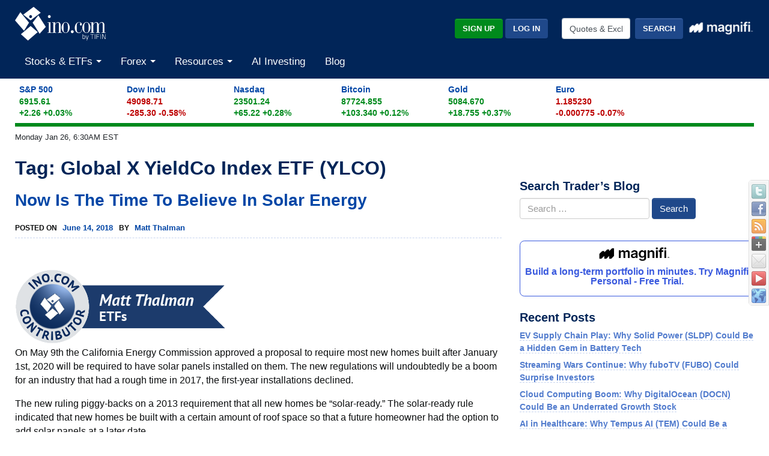

--- FILE ---
content_type: text/html; charset=UTF-8
request_url: https://www.ino.com/blog/tag/global-x-yieldco-index-etf-ylco/
body_size: 14843
content:
<!DOCTYPE html>
<html class="no-js" lang="en-US" xmlns:fb="https://www.facebook.com/2008/fbml" xmlns:addthis="https://www.addthis.com/help/api-spec" >
<head>
<meta charset="UTF-8">
<meta http-equiv="X-UA-Compatible" content="IE=edge">
<meta name="viewport" content="width=device-width, initial-scale=1">
<link rel="profile" href="https://gmpg.org/xfn/11">
<meta name="theme-color" content="#012558">
<link rel="SHORTCUT ICON" href="https://assets.ino.com/img/logo/ino-icon.ico">
<link rel="apple-touch-icon" href="https://assets.ino.com/img/logo/ino-apple-57.png">
<link rel="dns-prefetch" href="https://www.google.com">
<link rel="preconnect" href="https://www.google-analytics.com">
<link rel="preconnect" href="https://www.gstatic.com">

<script data-cfasync="false" type="text/javascript">
  var freestar = freestar || {};
  freestar.hitTime = Date.now();
  freestar.queue = freestar.queue || [];
  freestar.config = freestar.config || {};
  freestar.debug = window.location.search.indexOf('fsdebug') === -1 ? false : true;
  freestar.config.enabled_slots = [];
  !function(a,b){var c=b.getElementsByTagName("script")[0],d=b.createElement("script"),e="https://a.pub.network/ino-com";e+=freestar.debug?"/qa/pubfig.min.js":"/pubfig.min.js",d.async=!0,d.src=e,c.parentNode.insertBefore(d,c)}(window,document);
  freestar.initCallback = function () { (freestar.config.enabled_slots.length === 0) ? freestar.initCallbackCalled = false : freestar.newAdSlots(freestar.config.enabled_slots) }
</script>

<meta name='robots' content='index, follow, max-image-preview:large, max-snippet:-1, max-video-preview:-1' />

            <script data-no-defer="1" data-ezscrex="false" data-cfasync="false" data-pagespeed-no-defer data-cookieconsent="ignore">
                var ctPublicFunctions = {"_ajax_nonce":"464014b0aa","_rest_nonce":"3cfa84f739","_ajax_url":"\/blog\/wp-admin\/admin-ajax.php","_rest_url":"https:\/\/www.ino.com\/blog\/wp-json\/","data__cookies_type":"alternative","data__ajax_type":"rest","text__wait_for_decoding":"Decoding the contact data, let us a few seconds to finish. Anti-Spam by CleanTalk","cookiePrefix":"","wprocket_detected":false,"host_url":"www.ino.com"}
            </script>
        
            <script data-no-defer="1" data-ezscrex="false" data-cfasync="false" data-pagespeed-no-defer data-cookieconsent="ignore">
                var ctPublic = {"_ajax_nonce":"464014b0aa","settings__forms__check_internal":"0","settings__forms__check_external":"0","settings__forms__search_test":"1","settings__data__bot_detector_enabled":"1","blog_home":"https:\/\/www.ino.com\/blog\/","pixel__setting":"3","pixel__enabled":true,"pixel__url":"https:\/\/moderate9-v4.cleantalk.org\/pixel\/3ea528d44f90aa449dbdf3236cb82980.gif","data__email_check_before_post":"1","data__email_check_exist_post":0,"data__cookies_type":"alternative","data__key_is_ok":true,"data__visible_fields_required":true,"wl_brandname":"Anti-Spam by CleanTalk","wl_brandname_short":"CleanTalk","ct_checkjs_key":"95f56b1ccdc945ee8ed33c9c861d2d9d1adbbfbdffe24b62c6664ba65f926f70","emailEncoderPassKey":"0fe163f0598c4caae3f2a53f57ca6001","bot_detector_forms_excluded":"W10=","advancedCacheExists":false,"varnishCacheExists":true,"wc_ajax_add_to_cart":false}
            </script>
        
	<!-- This site is optimized with the Yoast SEO Premium plugin v23.4 (Yoast SEO v23.6) - https://yoast.com/wordpress/plugins/seo/ -->
	<title>Global X YieldCo Index ETF (YLCO) Archives - INO.com Trader&#039;s Blog</title>
	<link rel="canonical" href="https://www.ino.com/blog/tag/global-x-yieldco-index-etf-ylco/" />
	<meta property="og:locale" content="en_US" />
	<meta property="og:type" content="article" />
	<meta property="og:title" content="Global X YieldCo Index ETF (YLCO) Archives - INO.com Trader&#039;s Blog" />
	<meta property="og:url" content="https://www.ino.com/blog/tag/global-x-yieldco-index-etf-ylco/" />
	<meta property="og:site_name" content="INO.com Trader&#039;s Blog" />
	<meta name="twitter:card" content="summary_large_image" />
	<script type="application/ld+json" class="yoast-schema-graph">{"@context":"https://schema.org","@graph":[{"@type":"CollectionPage","@id":"https://www.ino.com/blog/tag/global-x-yieldco-index-etf-ylco/","url":"https://www.ino.com/blog/tag/global-x-yieldco-index-etf-ylco/","name":"Global X YieldCo Index ETF (YLCO) Archives - INO.com Trader&#039;s Blog","isPartOf":{"@id":"https://www.ino.com/blog/#website"},"primaryImageOfPage":{"@id":"https://www.ino.com/blog/tag/global-x-yieldco-index-etf-ylco/#primaryimage"},"image":{"@id":"https://www.ino.com/blog/tag/global-x-yieldco-index-etf-ylco/#primaryimage"},"thumbnailUrl":"https://www.ino.com/blog/wp-content/uploads/2018/06/Solar-Energy.jpg","inLanguage":"en-US"},{"@type":"ImageObject","inLanguage":"en-US","@id":"https://www.ino.com/blog/tag/global-x-yieldco-index-etf-ylco/#primaryimage","url":"https://www.ino.com/blog/wp-content/uploads/2018/06/Solar-Energy.jpg","contentUrl":"https://www.ino.com/blog/wp-content/uploads/2018/06/Solar-Energy.jpg","width":1998,"height":1500,"caption":"Solar Energy"},{"@type":"WebSite","@id":"https://www.ino.com/blog/#website","url":"https://www.ino.com/blog/","name":"INO.com Trader&#039;s Blog","description":"Expert Charts, Trading Tips and Technical Analysis from INO.com","publisher":{"@id":"https://www.ino.com/blog/#organization"},"potentialAction":[{"@type":"SearchAction","target":{"@type":"EntryPoint","urlTemplate":"https://www.ino.com/blog/?s={search_term_string}"},"query-input":{"@type":"PropertyValueSpecification","valueRequired":true,"valueName":"search_term_string"}}],"inLanguage":"en-US"},{"@type":"Organization","@id":"https://www.ino.com/blog/#organization","name":"INO.com Trader&#039;s Blog","url":"https://www.ino.com/blog/","logo":{"@type":"ImageObject","inLanguage":"en-US","@id":"https://www.ino.com/blog/#/schema/logo/image/","url":"https://www.ino.com/blog/wp-content/uploads/2018/12/inologo-400.jpg","contentUrl":"https://www.ino.com/blog/wp-content/uploads/2018/12/inologo-400.jpg","width":400,"height":472,"caption":"INO.com Trader&#039;s Blog"},"image":{"@id":"https://www.ino.com/blog/#/schema/logo/image/"},"sameAs":["https://www.facebook.com/inocom/","https://www.linkedin.com/company-beta/1056449/"]}]}</script>
	<!-- / Yoast SEO Premium plugin. -->


<link rel='dns-prefetch' href='//moderate.cleantalk.org' />
<link rel='dns-prefetch' href='//assets.ino.com' />
<link rel='dns-prefetch' href='//magnificommunities.com' />
<link rel="alternate" type="application/rss+xml" title="INO.com Trader&#039;s Blog &raquo; Feed" href="https://www.ino.com/blog/feed/" />
<link rel="alternate" type="application/rss+xml" title="INO.com Trader&#039;s Blog &raquo; Comments Feed" href="https://www.ino.com/blog/comments/feed/" />
<link rel="alternate" type="application/rss+xml" title="INO.com Trader&#039;s Blog &raquo; Global X YieldCo Index ETF (YLCO) Tag Feed" href="https://www.ino.com/blog/tag/global-x-yieldco-index-etf-ylco/feed/" />
<link rel='stylesheet' id='dpSocialBar_headcss-css' href='https://www.ino.com/blog/wp-content/plugins/dpSocialBar/css/dpSocialBar.css?ver=1.0' type='text/css' media='all' />
<link rel='stylesheet' id='ct_public_css-css' href='https://www.ino.com/blog/wp-content/plugins/cleantalk-spam-protect/css/cleantalk-public.min.css?ver=6.43.1' type='text/css' media='all' />
<link rel='stylesheet' id='ct_email_decoder_css-css' href='https://www.ino.com/blog/wp-content/plugins/cleantalk-spam-protect/css/cleantalk-email-decoder.min.css?ver=6.43.1' type='text/css' media='all' />
<link rel='stylesheet' id='wp-polls-css' href='https://www.ino.com/blog/wp-content/plugins/wp-polls/polls-css.css?ver=2.77.2' type='text/css' media='all' />
<style id='wp-polls-inline-css' type='text/css'>
.wp-polls .pollbar {
	margin: 1px;
	font-size: 13px;
	line-height: 15px;
	height: 15px;
	background-image: url('https://www.ino.com/blog/wp-content/plugins/wp-polls/images/default_gradient/pollbg.gif');
	border: 1px solid #c8c8c8;
}

</style>
<link rel='stylesheet' id='ino-main-css' href='https://assets.ino.com/img/css/ino-main.css?ver=1.2' type='text/css' media='all' />
<link rel='stylesheet' id='magnifi-exit-css' href='https://magnificommunities.com/assets/magnifi-exit/magnifi-exit-popup.css?ver=1.2' type='text/css' media='all' />
<link rel='stylesheet' id='main-css' href='https://www.ino.com/blog/wp-content/themes/ino/style.css?ver=1.2' type='text/css' media='all' />
<link rel='stylesheet' id='addthis_all_pages-css' href='https://www.ino.com/blog/wp-content/plugins/addthis/frontend/build/addthis_wordpress_public.min.css?ver=6.6.2' type='text/css' media='all' />
<script type="128b3ef616ba9f6040090d17-text/javascript" src="https://www.ino.com/blog/wp-includes/js/jquery/jquery.min.js?ver=3.7.1" id="jquery-core-js"></script>
<script type="128b3ef616ba9f6040090d17-text/javascript" src="https://www.ino.com/blog/wp-includes/js/jquery/jquery-migrate.min.js?ver=3.4.1" id="jquery-migrate-js"></script>
<script type="128b3ef616ba9f6040090d17-text/javascript" src="https://www.ino.com/blog/wp-content/plugins/dpSocialBar/js/jquery.dpSocialBar.js?ver=1.0" id="dpSocialBar-js"></script>
<script type="128b3ef616ba9f6040090d17-text/javascript" data-pagespeed-no-defer src="https://www.ino.com/blog/wp-content/plugins/cleantalk-spam-protect/js/apbct-public-bundle.min.js?ver=6.43.1" id="ct_public_functions-js"></script>
<script type="128b3ef616ba9f6040090d17-text/javascript" src="https://moderate.cleantalk.org/ct-bot-detector-wrapper.js?ver=6.43.1" id="ct_bot_detector-js"></script>
<script type="128b3ef616ba9f6040090d17-text/javascript" src="https://assets.ino.com/img/js/modernizr-custom.js?ver=3.6.0" id="modernizr_js-js"></script>
<link rel="https://api.w.org/" href="https://www.ino.com/blog/wp-json/" /><link rel="alternate" title="JSON" type="application/json" href="https://www.ino.com/blog/wp-json/wp/v2/tags/9409" /><link rel="EditURI" type="application/rsd+xml" title="RSD" href="https://www.ino.com/blog/xmlrpc.php?rsd" />

<script type='text/javascript' data-cfasync='false'>var _mmunch = {'front': false, 'page': false, 'post': false, 'category': false, 'author': false, 'search': false, 'attachment': false, 'tag': false};_mmunch['tag'] = true;</script><script data-cfasync="false" src="//a.mailmunch.co/app/v1/site.js" id="mailmunch-script" data-plugin="mailmunch" data-mailmunch-site-id="288935" async></script><style type="text/css">.recentcomments a{display:inline !important;padding:0 !important;margin:0 !important;}</style><script data-cfasync="false" type="text/javascript">if (window.addthis_product === undefined) { window.addthis_product = "wpp"; } if (window.wp_product_version === undefined) { window.wp_product_version = "wpp-6.2.7"; } if (window.addthis_share === undefined) { window.addthis_share = {}; } if (window.addthis_config === undefined) { window.addthis_config = {"data_track_clickback":true,"ignore_server_config":true,"ui_atversion":"300","data_track_addressbar":true}; } if (window.addthis_layers === undefined) { window.addthis_layers = {}; } if (window.addthis_layers_tools === undefined) { window.addthis_layers_tools = [{"sharetoolbox":{"numPreferredServices":5,"thirdPartyButtons":true,"services":"facebook_like,tweet,pinterest_pinit,counter","elements":".addthis_inline_share_toolbox_above,.at-above-post"}},{"sharetoolbox":{"numPreferredServices":5,"counts":"one","size":"32px","style":"fixed","shareCountThreshold":0,"elements":".addthis_inline_share_toolbox_below,.at-below-post"}}]; } else { window.addthis_layers_tools.push({"sharetoolbox":{"numPreferredServices":5,"thirdPartyButtons":true,"services":"facebook_like,tweet,pinterest_pinit,counter","elements":".addthis_inline_share_toolbox_above,.at-above-post"}}); window.addthis_layers_tools.push({"sharetoolbox":{"numPreferredServices":5,"counts":"one","size":"32px","style":"fixed","shareCountThreshold":0,"elements":".addthis_inline_share_toolbox_below,.at-below-post"}});  } if (window.addthis_plugin_info === undefined) { window.addthis_plugin_info = {"info_status":"enabled","cms_name":"WordPress","plugin_name":"Share Buttons by AddThis","plugin_version":"6.2.7","plugin_mode":"WordPress","anonymous_profile_id":"wp-8441ee0ad238d2fb9d23d36446051e5e","page_info":{"template":"archives","post_type":""},"sharing_enabled_on_post_via_metabox":false}; } 
                    (function() {
                      var first_load_interval_id = setInterval(function () {
                        if (typeof window.addthis !== 'undefined') {
                          window.clearInterval(first_load_interval_id);
                          if (typeof window.addthis_layers !== 'undefined' && Object.getOwnPropertyNames(window.addthis_layers).length > 0) {
                            window.addthis.layers(window.addthis_layers);
                          }
                          if (Array.isArray(window.addthis_layers_tools)) {
                            for (i = 0; i < window.addthis_layers_tools.length; i++) {
                              window.addthis.layers(window.addthis_layers_tools[i]);
                            }
                          }
                        }
                     },1000)
                    }());
                </script> <script data-cfasync="false" type="text/javascript" src="https://s7.addthis.com/js/300/addthis_widget.js#pubid=ra-52d40e4a453a3e8b" async="async"></script>
</head>

<body data-rsssl=1 class="archive tag tag-global-x-yieldco-index-etf-ylco tag-9409 group-blog hfeed">
    <header role="banner" class="site-header">
      <div class="container-fluid">
          <div class="row pt-1">
              <div class="col-5 col-sm-4">
                  <a href="https://www.ino.com/" class="mr-sm-2 mr-lg-3 mr-xl-4 navbar-brand">
                    <img src="https://assets.ino.com/img/sites/ino/INO.com-by-TIFIN.svg" alt="INO.com by TIFIN" width="151" height="57">
                  </a>
              </div>
          <div class="col-7 col-sm-8 text-right">
              <div class="row align-items-center mt-4">
                  <div class="col-12 col-md-6 col-lg-7 pr-2">
                      <div class="inoplus-header-btns invisible">
                          <a class="btn btn-success" href="https://quotes.ino.com/ino-plus/sign-up.html">Sign Up</a>
                          <a class="btn btn-secondary" href="https://quotes.ino.com/ino-plus/login.html">Log In</a>
                      </div>
                      <div class="inoplus-welcome-mssg invisible">
                          <span class="text-light">Welcome back!</span>
                      </div>
                  </div>
                  <div class="col col-md-6 col-lg-5 text-right d-none d-md-block">
                      <div class="site-header__search clearfix">
                          <form name="site-search-form" method="GET" action="https://quotes.ino.com/search/"
                                id="site-search-form">
                              <div class="form-group">
                                  <label for="site-search" class="sr-only">Quotes &amp; Exchanges</label>
                                  <input name="q" id="site-search" type="text" accesskey="q" value="Quotes &amp; Exchanges" size="20" onBlur="if (!window.__cfRLUnblockHandlers) return false; if(this.value=='') {this.value='Quotes &amp; Exchanges';}" onFocus="if (!window.__cfRLUnblockHandlers) return false; if(this.value=='Quotes &amp; Exchanges') {this.value='';}" class="form-control mr-lg-2 site-header__search-field" data-cf-modified-128b3ef616ba9f6040090d17-="">
                                  <input type="submit" name="search" value="Search"
                                         class="btn btn-secondary site-header__search-btn">
                                  <div class="ml-2 mt-1">
				      <a href="https://magnifi.com/magnifi-personal/trynow?utm_medium=web&utm_source=mc-referral&utm_campaign=INO&utm_ad_type=banner&utm_goal=trial&utm_content=inodisplay">
                                          <img src="https://quotes.ino.com/img/sites/magnifi/logo/Magnifi_Rebrand_lockup1-white.png"
                                               width="110" alt="Magnifi">
                                      </a>
                                  </div>
                              </div>
                          </form>
                      </div>
                  </div>
              </div>
          </div>
      </div>
          <div class="row mobile-search d-flex d-md-none">
              <div class="col-2 p-2 d-md-none">
                  <div class="navbar-light">
                      <button aria-controls="app-nav" type="button" aria-label="Toggle navigation" class="navbar-toggler"
                              data-toggle="collapse" data-target="#app-nav">
                          <span class="navbar-toggler-icon"></span>
                      </button>
                  </div>
              </div>
              <div class="col-10 p-2">
                  <div class="site-header__search clearfix">
                      <form name="mobile-search-form" method="GET" action="https://quotes.ino.com/search/"
                            id="mobile-search-form">
                          <div class="form-group">
                              <label for="mobile-site-search" class="sr-only">Quotes &amp; Exchanges</label>
                              <input name="q" id="mobile-site-search" type="text" accesskey="q" value="Quotes &amp; Exchanges" size="20" onBlur="if (!window.__cfRLUnblockHandlers) return false; if(this.value=='') {this.value='Quotes &amp; Exchanges';}" onFocus="if (!window.__cfRLUnblockHandlers) return false; if(this.value=='Quotes &amp; Exchanges') {this.value='';}" class="form-control mr-lg-2 site-header__search-field" data-cf-modified-128b3ef616ba9f6040090d17-="">
                              <input type="submit" name="search" value="Search"
                                     class="btn btn-secondary site-header__search-btn">
                              <div class="ml-2 mt-1">
				  <a href="https://magnifi.com/magnifi-personal/trynow?utm_medium=web&utm_source=mc-referral&utm_campaign=INO&utm_ad_type=banner&utm_goal=trial&utm_content=inodisplay">
                                      <img src="https://quotes.ino.com/img/sites/magnifi/logo/Magnifi_Rebrand_lockup1-white.png"
                                           width="110" alt="Magnifi">
                                  </a>
                              </div>
                          </div>
                      </form>
                  </div>
              </div>
          </div>

          <nav role="navigation" class="navbar navbar-expand-md navbar-light">
          <div class="site-navigation mt-2 navbar-collapse collapse" id="app-nav">
              <ul class="mr-auto navbar-nav">
                  <li class="nav-item dropdown megamenu">
                      <a class="nav-link dropdown-toggle" id="stocksDropdown" data-toggle="dropdown" role="button" aria-haspopup="true" aria-expanded="false" href="https://quotes.ino.com/indexes.html">
                          Stocks & ETFs
                      </a>
                      <div class="dropdown-menu" aria-labelledby="stocksDropdown">
                          <div class="container px-lg-5 pt-lg-2 pb-lg-4">
                              <div class="row bg-white">
                                  <div class="col-sm-4">
                                      <h4 class="submenu-header">Pulse</h4>
                                      <ul class="list-unstyled">
                                          <li class="nav-item"><a class="nav-link" href="https://quotes.ino.com/indexes.html">Stock Market Snapshot</a></li>
                                      </ul>
                                      <h4 class="submenu-header">World Indices</h4>
                                      <ul class="list-unstyled">
                                          <li class="nav-item"><a class="nav-link" href="https://quotes.ino.com/exchanges/exchange.html?e=WORLD#Indices%20-%20Americas">Americas</a></li>
                                          <li class="nav-item"><a class="nav-link" href="https://quotes.ino.com/exchanges/exchange.html?e=WORLD#Indices%20-%20Asia%2FPacific">Asia/Pacific</a></li>
                                          <li class="nav-item"><a class="nav-link" href="https://quotes.ino.com/exchanges/exchange.html?e=WORLD#Indices%20-%20Europe">Europe</a></li>
                                          <li class="nav-item"><a class="nav-link" href="https://quotes.ino.com/exchanges/exchange.html?e=WORLD#Indices%20-%20Middle%20East%2FAfrica">Middle East/Africa</a></li>
                                      </ul>
                                      <h4 class="submenu-header">U.S. Indices</h4>
                                      <ul class="list-unstyled">
                                          <li class="nav-item"><a class="nav-link" href="https://quotes.ino.com/exchanges/exchange.html?e=DOW">Dow Jones Industrial Average</a></li>
                                          <li class="nav-item"><a class="nav-link" href="https://quotes.ino.com/charting/?s=CME_SP500">S&P 500</a></li>
                                      </ul>
                                      <h4 class="submenu-header">Exchange Traded Funds (ETFs)</h4>
                                      <ul class="list-unstyled">
                                          <li class="nav-item"><a class="nav-link" href="https://quotes.ino.com/exchanges/exchange.html?e=ETF">ETF Quote Board</a></li>
                                      </ul>
                                  </div>
                                  <div class="col-sm-4">
                                      <h4 class="submenu-header">Market Action</h4>
                                      <ul class="list-unstyled">
                                          <li class="nav-item"><a class="nav-link" href="https://quotes.ino.com/analysis/extremes/">Extreme Markets</a></li>
                                          <li class="nav-item"><a class="nav-link" href="https://quotes.ino.com/analysis/extremes/All_Stocks#winners">Extreme Stock Winners</a></li>
                                          <li class="nav-item"><a class="nav-link" href="https://quotes.ino.com/analysis/extremes/All_Stocks#losers">Extreme Stocks Losers</a></li>
                                          <li class="nav-item"><a class="nav-link" href="https://quotes.ino.com/analysis/extremes/NASDAQ_Stocks_less_than_USD5">Extreme Stocks Under $5</a></li>
                                          <li class="nav-item"><a class="nav-link" href="https://quotes.ino.com/analysis/extremes/Canadian_Stocks">Extreme Canadian Stocks</a></li>
                                          <li class="nav-item"><a class="nav-link" href="https://quotes.ino.com/analysis/extremes/NASDAQ_Stocks">Extreme NASDAQ Stocks</a></li>
                                          <li class="nav-item"><a class="nav-link" href="https://quotes.ino.com/analysis/extremes/NYSE_Stocks">Extreme NYSE Stocks</a></li>
                                          <li class="nav-item"><a class="nav-link" href="https://quotes.ino.com/analysis/splits/">Recent Splits</a></li>
                                      </ul>
                                  </div>
                                  <div class="col-sm-4">
                                      <h4 class="submenu-header">Free Tools & Analysis</h4>
                                      <ul class="list-unstyled">
                                          <li class="nav-item"><a class="nav-link" href="https://club.ino.com/topstocks/" target="_blank">Top Stocks</a></li>
                                          <li class="nav-item"><a class="nav-link" href="https://club.ino.com/toppennystocks/" target="_blank">Top Penny Stocks</a></li>
                                          <li class="nav-item"><a class="nav-link" href="https://club.ino.com/toptechstocks/" target="_blank">Top Tech Stocks</a></li>
                                          <li class="nav-item"><a class="nav-link" href="https://club.ino.com/topetfs/" target="_blank">Top ETFs</a></li>
                                          <li class="nav-item"><a class="nav-link" href="https://www.ino.com/stockoftheweek/uncover/">Stock of the Week</a></li>
                                          <li class="nav-item"><a class="nav-link" href="https://club.ino.com/trend/?v=stock" target="_blank">Trend Analysis Report</a></li>
                                      </ul>
                                  </div>
                              </div>
                          </div>
                      </div>
                  </li>
                  <li class="nav-item dropdown megamenu">
                      <a class="nav-link dropdown-toggle" id="forexDropdown" data-toggle="dropdown" role="button" aria-haspopup="true" aria-expanded="false" href="https://quotes.ino.com/">
                          Forex
                      </a>
                      <div class="dropdown-menu" aria-labelledby="forexDropdown">
                          <div class="container px-lg-5 pt-lg-2 pb-lg-4">
                              <div class="row bg-white">
                                  <div class="col-sm-4">
                                      <h4 class="submenu-header">Realtime Foreign Exchange</h4>
                                      <ul class="list-unstyled">
                                          <li class="nav-item"><a class="nav-link" href="https://quotes.ino.com/exchanges/exchange.html?e=FOREX#Dollar%20Rates">Dollar Rates</a></li>
                                          <li class="nav-item"><a class="nav-link" href="https://quotes.ino.com/exchanges/exchange.html?e=FOREX#Euro%20Rates">Euro Rates</a></li>
                                          <li class="nav-item"><a class="nav-link" href="https://quotes.ino.com/exchanges/exchange.html?e=FOREX#Metals">Spot Metals</a></li>
                                          <li class="nav-item"><a class="nav-link" href="https://quotes.ino.com/exchanges/exchange.html?e=FOREX#Other%20Asian%20Currencies">Asian Currencies</a></li>
                                          <li class="nav-item"><a class="nav-link" href="https://quotes.ino.com/exchanges/exchange.html?e=FOREX#Other%20European%20Currencies">European Currencies</a></li>
                                          <li class="nav-item"><a class="nav-link" href="https://quotes.ino.com/exchanges/exchange.html?e=FOREX#Other%20World%20Currencies">World Currencies</a></li>
                                          <li class="nav-item"><a class="nav-link" href="https://quotes.ino.com/exchanges/category.html?c=cryptocurrencies">Cryptocurrencies</a></li>
                                      </ul>
                                  </div>
                                  <div class="col-sm-4">
                                      <h4 class="submenu-header">Free Tools & Analysis</h4>
                                      <ul class="list-unstyled">
                                          <li class="nav-item"><a class="nav-link" href="https://club.ino.com/topforexpairs/" target="_blank">Top Forex Pairs</a></li>
                                      </ul>
                                  </div>
                              </div>
                          </div>
                      </div>
                  </li>
                  <li class="nav-item dropdown megamenu">
                      <a class="nav-link dropdown-toggle" id="resourcesDropdown" data-toggle="dropdown" role="button" aria-haspopup="true" aria-expanded="false" href="https://quotes.ino.com/">
                          Resources
                      </a>
                      <div class="dropdown-menu" aria-labelledby="resourcesDropdown">
                          <div class="container px-lg-5 pt-lg-2 pb-lg-4">
                              <div class="row bg-white">
                                  <div class="col-sm-4">
                                      <h4 class="submenu-header">INO Portfolio</h4>
                                      <ul class="list-unstyled">
                                          <li class="nav-item"><a class="nav-link" href="https://quotes.ino.com/portfolio/">Fast View</a></li>
                                          <li class="nav-item"><a class="nav-link" href="https://quotes.ino.com/portfolio/?v=d">Detailed View</a></li>
                                          <li class="nav-item"><a class="nav-link" href="https://quotes.ino.com/portfolio/">Login or Create Portfolio</a></li>
                                      </ul>
                                      <h4 class="submenu-header">Drift Trader</h4>
                                      <ul class="list-unstyled">
                                          <li class="nav-item"><a class="nav-link" href="https://www.ino.com/drifttrader/join/" target="_blank">Learn More</a></li>
                                          <li class="nav-item"><a class="nav-link" href="https://www.ino.com/drifttrader/login.html" target="_blank">Log In</a></li>
                                      </ul>
                                  </div>
                                  <div class="col-sm-4">
                                      <h4 class="submenu-header">MarketClub</h4>
                                      <ul class="list-unstyled">
                                          <li class="nav-item"><a class="nav-link" href="https://club.ino.com/join/" target="_blank">Join Now</a></li>
                                          <li class="nav-item"><a class="nav-link" href="https://club.ino.com/join/login.html" target="_blank">Log In</a></li>
                                          <li class="nav-item"><a class="nav-link" href="https://club.ino.com/join/triangles.html" target="_blank">Trade Triangle Signals</a></li>
                                          <li class="nav-item"><a class="nav-link" href="https://club.ino.com/trend/" target="_blank">Free Trend Analysis</a></li>
                                      </ul>
                                  </div>
                                  <div class="col-sm-4">
                                      <h4 class="submenu-header">Free Tools & Analysis</h4>
                                      <ul class="list-unstyled">
                                          <li class="nav-item"><a class="nav-link" href="https://www.ino.com/news/commentary/">Market Commentary</a></li>
                                          <li class="nav-item"><a class="nav-link" href="https://www.ino.com/email/commentary/sign-up/?inonav">Daily Market Breakdown</a></li>
                                          <li class="nav-item"><a class="nav-link" href="https://club.ino.com/trend/" target="_blank">Trend Analysis Report</a></li>
                                      </ul>
                                      <h4 class="submenu-header">Help</h4>
                                      <ul class="list-unstyled">
                                          <li class="nav-item"><a class="nav-link" href="https://www.ino.com/email/">Email Services</a></li>
                                          <li class="nav-item"><a class="nav-link" href="https://www.ino.com/help/">About INO</a></li>
                                          <li class="nav-item"><a class="nav-link" href="https://www.ino.com/advertising/">Advertising</a></li>
                                          <li class="nav-item"><a class="nav-link" href="https://www.ino.com/help/contact.html">Contact Us</a></li>
                                      </ul>
                                  </div>
                              </div>
                          </div>
                      </div>
                  </li>
                    <li class="nav-item"><a class="nav-link"
					    href="https://magnifi.com/magnifi-personal/trynow?utm_medium=web&utm_source=mc-referral&utm_campaign=INO&utm_ad_type=banner&utm_goal=trial&utm_content=inodisplay">AI
                        Investing</a></li>
                  <li class="nav-item"><a class="nav-link" href="https://www.ino.com/blog/">Blog</a></li>
              </ul>
          </div>
        </nav>
      </div>
    </header>
    <div class="container-fluid">
      <div id="comp_market-pulse" class="mt-2 mb-2"></div>
      <div id="page-timestamp"></div>
      <div id="leaderboard" align=center><!-- Tag ID: Ino_billboard_atf -->

<div align="center" data-freestar-ad="__970x250 __320x100" id="Ino_billboard_atf">
  <script data-cfasync="false" type="text/javascript">
        freestar.config.enabled_slots.push({ placementName: "Ino_billboard_atf", slotId: "Ino_billboard_atf" });
	  </script>
	  </div></div>
      <main id="content">
		    <div class="row">

  <div id="main" class="site-main col-lg-8" role="main">

		
			<header class="page-header">
				<h1 class="page-title">Tag: <span>Global X YieldCo Index ETF (YLCO)</span></h1>			</header><!-- .page-header -->

			
<article id="post-46948" class="post-46948 post type-post status-publish format-standard has-post-thumbnail hentry category-ino-com-contributors tag-etf-investing tag-etf-investing-strategy tag-first-trust-nasdaq-clean-energy-edge-green-energy-index-fund-qcln tag-global-x-yieldco-index-etf-ylco tag-invesco-solar-etf-tan tag-ishares-global-clean-energy-etf-icln tag-matt-thalman tag-solar-energy tag-solar-energy-industries-association-seia tag-vaneck-vectors-global-alternative-energy-etf-gex">
	<header class="entry-header">
		<h2 class="entry-title"><a href="https://www.ino.com/blog/2018/06/now-is-the-time-to-believe-in-solar-energy/" rel="bookmark">Now Is The Time To Believe In Solar Energy</a></h2>		<div class="entry-meta">
			<span class="posted-on">Posted on <a href="https://www.ino.com/blog/2018/06/now-is-the-time-to-believe-in-solar-energy/" rel="bookmark"><time class="entry-date published" datetime="ThuAMEDTE_243C">June 14, 2018</time><time class="updated" datetime="MonPMEDTE_273C">July 2, 2018</time></a></span><span class="byline"> by <span class="author vcard"><a class="url fn n" href="https://www.ino.com/blog/author/matt-thalman/">Matt Thalman</a></span></span>		</div><!-- .entry-meta -->
			</header><!-- .entry-header -->

	<div class="entry-content">
		<div class="at-above-post-arch-page addthis_tool" data-url="https://www.ino.com/blog/2018/06/now-is-the-time-to-believe-in-solar-energy/"></div><p style="margin: 0 0;"><a href="https://www.ino.com/blog/meet-matt-thalman/"><img decoding="async" src="https://www.ino.com/blog/wp-content/uploads/2014/12/MattThalman_Contributor_ImageBadge350.png" alt="Matt Thalman - INO.com Contributor - ETFs - Solar Energy" width="350" height="131" class="alignleft size-full wp-image-30497" style="padding-top: 10px;" srcset="https://www.ino.com/blog/wp-content/uploads/2014/12/MattThalman_Contributor_ImageBadge350.png 350w, https://www.ino.com/blog/wp-content/uploads/2014/12/MattThalman_Contributor_ImageBadge350-300x112.png 300w, https://www.ino.com/blog/wp-content/uploads/2014/12/MattThalman_Contributor_ImageBadge350-270x100.png 270w" sizes="(max-width: 350px) 100vw, 350px" /></a></p>
<p style="margin: 0 0;"><br style="clear:both;"/></p>
<p>On May 9th the California Energy Commission approved a proposal to require most new homes built after January 1st, 2020 will be required to have solar panels installed on them. The new regulations will undoubtedly be a boom for an industry that had a rough time in 2017, the first-year installations declined. </p>
<p>The new ruling piggy-backs on a 2013 requirement that all new homes be “solar-ready.” The solar-ready rule indicated that new homes be built with a certain amount of roof space so that a future homeowner had the option to add solar panels at a later date.</p>
<p>The most recent rule will no longer give homeowners or builders the option to forgo the upfront cost of solar panels, which some estimate will be high as $30,000 per home. The most persuasive arguments against the new rule are just that, the additional costs of the home. California is by most measures already in a housing crisis regarding costs; many believe this will only compound the problem. </p>
<p>But, that also leads to some excellent investment opportunities. The solar panel industry is going to see a massive, built-in installation base. In 2017 California saw over 53,000 single family homes built and most would agree that number needs to be higher in a state with an ever-growing population.</p>
<p>On a very conservative basis, that number will grow to 55,000 in 2020. It is currently estimated that only about 600,000 homes in California currently have solar panels. So, to think that number of easily more than double in a few years when all new homes are required to have solar power, it's clear the investment opportunity in solar is huge. And remember, this is just California we are talking about, other states such as Arizona and Florida, (parts of Miami already have) also could pass similar regulations. </p>
<p>So, how do you cash in on this opportunity? <a href="https://www.ino.com/blog/2018/06/now-is-the-time-to-believe-in-solar-energy/#more-46948" class="more-link">Continue reading <span class="screen-reader-text">"Now Is The Time To Believe In Solar Energy"</span> <span class="meta-nav">&rarr;</span></a></p>
<!-- AddThis Advanced Settings above via filter on the_content --><!-- AddThis Advanced Settings below via filter on the_content --><!-- AddThis Advanced Settings generic via filter on the_content --><!-- AddThis Share Buttons above via filter on the_content --><!-- AddThis Share Buttons below via filter on the_content --><div class="at-below-post-arch-page addthis_tool" data-url="https://www.ino.com/blog/2018/06/now-is-the-time-to-believe-in-solar-energy/"></div><!-- AddThis Share Buttons generic via filter on the_content -->	</div><!-- .entry-content -->

	<footer class="entry-footer">
		<span class="cat-links">Posted in <a href="https://www.ino.com/blog/category/ino-com-contributors/" rel="category tag">INO.com Contributors</a></span><span class="tags-links">Tagged <a href="https://www.ino.com/blog/tag/etf-investing/" rel="tag">ETF Investing</a> <a href="https://www.ino.com/blog/tag/etf-investing-strategy/" rel="tag">ETF Investing Strategy</a> <a href="https://www.ino.com/blog/tag/first-trust-nasdaq-clean-energy-edge-green-energy-index-fund-qcln/" rel="tag">First Trust NASDAQ Clean Energy Edge Green Energy Index Fund (QCLN)</a> <a href="https://www.ino.com/blog/tag/global-x-yieldco-index-etf-ylco/" rel="tag">Global X YieldCo Index ETF (YLCO)</a> <a href="https://www.ino.com/blog/tag/invesco-solar-etf-tan/" rel="tag">Invesco Solar ETF (TAN)</a> <a href="https://www.ino.com/blog/tag/ishares-global-clean-energy-etf-icln/" rel="tag">iShares Global Clean Energy ETF (ICLN)</a> <a href="https://www.ino.com/blog/tag/matt-thalman/" rel="tag">matt thalman</a> <a href="https://www.ino.com/blog/tag/solar-energy/" rel="tag">solar energy</a> <a href="https://www.ino.com/blog/tag/solar-energy-industries-association-seia/" rel="tag">Solar Energy Industries Association (SEIA)</a> <a href="https://www.ino.com/blog/tag/vaneck-vectors-global-alternative-energy-etf-gex/" rel="tag">VanEck Vectors Global Alternative Energy ETF (GEX)</a></span><span class="comments-link"><a href="https://www.ino.com/blog/2018/06/now-is-the-time-to-believe-in-solar-energy/#comments">1 Comment<span class="screen-reader-text"> on Now Is The Time To Believe In Solar Energy</span></a></span>	</footer><!-- .entry-footer -->
</article><!-- #post-## -->

  </div>


<aside id="secondary" class="widget-area col-lg-4" role="complementary">
	<section id="custom_html-2" class="widget_text widget widget_custom_html"><div class="textwidget custom-html-widget"><!-- Tag ID: Ino_medrec_right -->

<div align="center" data-freestar-ad="__300x250 __336x280" id="Ino_medrec_right">
  <script data-cfasync="false" type="text/javascript">
      freestar.config.enabled_slots.push({ placementName: "Ino_medrec_right", slotId: "Ino_medrec_right" });
  </script>
</div>


</div></section><section id="search-3" class="widget widget_search"><h2 class="widget-title">Search Trader&#8217;s Blog</h2><form role="search" method="get" class="search-form" action="https://www.ino.com/blog/">
				<label>
					<span class="screen-reader-text">Search for:</span>
					<input type="search" class="search-field" placeholder="Search &hellip;" value="" name="s" />
				</label>
				<input type="submit" class="search-submit" value="Search" />
			<label class="apbct_special_field" id="apbct_label_id94889" for="apbct__email_id__search_form_94889">94889</label><input 
        id="apbct__email_id__search_form_94889" 
        class="apbct_special_field apbct__email_id__search_form"
        autocomplete="off" 
        name="apbct__email_id__search_form_94889"  
        type="text" 
        value="94889" 
        size="30" 
        apbct_event_id="94889"
        maxlength="200" 
    /><input 
        id="apbct_submit_id__search_form_94889" 
        class="apbct_special_field apbct__email_id__search_form"
        name="apbct_submit_id__search_form_94889"  
        type="submit" 
        size="30" 
        maxlength="200" 
        value="94889" 
    /></form></section><section id="custom_html-3" class="widget_text widget widget_custom_html"><div class="textwidget custom-html-widget"><div class="magnifi-text-ad">
<a href="https://magnifi.com/magnifi-personal/trynow?utm_medium=web&utm_source=mc-referral&utm_campaign=INO&utm_ad_type=banner&utm_goal=trial&utm_content=inodisplay">
<img src="https://quotes.ino.com/img/sites/magnifi/logo/Magnifi_Rebrand_lockup1-sm.png" width="120" alt="Magnifi Personal">
<p>Build a long-term portfolio in minutes. Try Magnifi Personal - Free Trial.</p>
</a>
</div></div></section>
		<section id="recent-posts-2" class="widget widget_recent_entries">
		<h2 class="widget-title">Recent Posts</h2>
		<ul>
											<li>
					<a href="https://www.ino.com/blog/2025/02/ev-supply-chain-play-why-solid-power-sldp-could-be-a-hidden-gem-in-battery-tech/">EV Supply Chain Play: Why Solid Power (SLDP) Could Be a Hidden Gem in Battery Tech</a>
									</li>
											<li>
					<a href="https://www.ino.com/blog/2025/02/streaming-wars-continue-why-fubotv-fubo-could-surprise-investors/">Streaming Wars Continue: Why fuboTV (FUBO) Could Surprise Investors</a>
									</li>
											<li>
					<a href="https://www.ino.com/blog/2025/02/cloud-computing-boom-why-digitalocean-docn-could-be-an-underrated-growth-stock/">Cloud Computing Boom: Why DigitalOcean (DOCN) Could Be an Underrated Growth Stock</a>
									</li>
											<li>
					<a href="https://www.ino.com/blog/2025/02/ai-in-healthcare-why-tempus-ai-tem-could-be-a-game-changer-in-precision-medicine/">AI in Healthcare: Why Tempus AI (TEM) Could Be a Game-Changer in Precision Medicine</a>
									</li>
											<li>
					<a href="https://www.ino.com/blog/2025/02/rising-cyber-threats-why-sentinelone-s-could-be-a-breakout-cybersecurity-stock/">Rising Cyber Threats: Why SentinelOne (S) Could Be a Breakout Cybersecurity Stock</a>
									</li>
					</ul>

		</section><section id="text-666921393" class="widget widget_text"><h2 class="widget-title">Market Reports</h2>			<div class="textwidget"><ul>
<li class="cat-item cat-item-1"><a href="https://broadcast.ino.com/redirect/?linkid=2504">Gold</a></li>
<li class="cat-item cat-item-2"><a href="https://broadcast.ino.com/redirect/?linkid=2514">S&P500</a></li>
<li class="cat-item cat-item-3"><a href="https://broadcast.ino.com/redirect/?linkid=2506">Dow</a></li>
<li class="cat-item cat-item-4"><a href="https://broadcast.ino.com/redirect/?linkid=2507">Nasdaq</a></li>
<li class="cat-item cat-item-5"><a href="https://broadcast.ino.com/redirect/?linkid=2508">Crude Oil</a></li>
</ul></div>
		</section><section id="recent-comments-2" class="widget widget_recent_comments"><h2 class="widget-title">Trader Comments</h2><ul id="recentcomments"><li class="recentcomments"><span class="comment-author-link">Girraj Sharan Bansal</span> on <a href="https://www.ino.com/blog/2024/08/coppers-role-in-the-clean-energy-boom-stocks-to-watch/comment-page-1/#comment-565067">Copper's Role in the Clean Energy Boom: Stocks to Watch</a></li><li class="recentcomments"><span class="comment-author-link">Martin</span> on <a href="https://www.ino.com/blog/2024/06/the-future-of-nvidia-post-split-valuation-and-growth-projections/comment-page-1/#comment-565001">The Future of NVIDIA: Post-Split Valuation and Growth Projections</a></li><li class="recentcomments"><span class="comment-author-link"><a href="https://elitealgo.in/" class="url" rel="ugc external nofollow">Pratibha</a></span> on <a href="https://www.ino.com/blog/2024/05/doges-bullish-signal-amidst-crypto-market-volatility/comment-page-1/#comment-563905">DOGE's Bullish Signal Amidst Crypto Market Volatility</a></li><li class="recentcomments"><span class="comment-author-link"><a href="https://elitealgo.in/" class="url" rel="ugc external nofollow">Pratibha</a></span> on <a href="https://www.ino.com/blog/2024/05/doges-bullish-signal-amidst-crypto-market-volatility/comment-page-1/#comment-563904">DOGE's Bullish Signal Amidst Crypto Market Volatility</a></li><li class="recentcomments"><span class="comment-author-link">William s Brown</span> on <a href="https://www.ino.com/blog/2024/05/is-boeing-ba-a-recovery-play-evaluating-upside-potential-and-risks/comment-page-1/#comment-562099">Is Boeing (BA) a Recovery Play? Evaluating Upside Potential and Risks</a></li></ul></section><section id="categories-119316821" class="widget widget_categories"><h2 class="widget-title">Categories</h2>
			<ul>
					<li class="cat-item cat-item-1"><a href="https://www.ino.com/blog/category/general/">General</a>
</li>
	<li class="cat-item cat-item-6036"><a href="https://www.ino.com/blog/category/ino-cares-2/">INO Cares</a>
</li>
	<li class="cat-item cat-item-6920"><a href="https://www.ino.com/blog/category/ino-com-contributors/">INO.com Contributors</a>
</li>
	<li class="cat-item cat-item-7724"><a href="https://www.ino.com/blog/category/marketclub-options/">MarketClub Options</a>
</li>
	<li class="cat-item cat-item-4"><a href="https://www.ino.com/blog/category/trading-tips/">MarketClub Techniques, Tips &amp; Talk</a>
</li>
	<li class="cat-item cat-item-2042"><a href="https://www.ino.com/blog/category/member-success-stories/">Member Success Stories</a>
</li>
	<li class="cat-item cat-item-10"><a href="https://www.ino.com/blog/category/trading-videos/">Trading Videos</a>
</li>
			</ul>

			</section><section id="linkcat-2" class="widget widget_links"><h2 class="widget-title">Blogroll</h2>
	<ul class='xoxo blogroll'>
<li><a href="/cdn-cgi/l/email-protection#f1909797989d9890859482b1989f9edf929e9c">Add Your Blog Here</a></li>
<li><a href="https://www.cannabisstocktrades.com/" title="Take a 2-week free trial to CST now.">Cannabis Stock Trades</a></li>
<li><a href="https://crudeoiltrader.blogspot.com/" rel="noopener" target="_blank">Crude Oil Trader</a></li>
<li><a href="https://www.ino.com/drifttrader/join/" title="Drift Trader">Drift Trader</a></li>
<li><a href="http://www.etfdailynews.com/" rel="noopener" title="ETF Daily News" target="_blank">ETF Daily News</a></li>
<li><a href="http://www.learn-stock-options-trading.com/" rel="noopener" target="_blank">Learn Options Trading</a></li>
<li><a href="http://www.online-stock-trading-guide.com" rel="noopener" target="_blank">Online Stock Trading Guide</a></li>
<li><a href="http://options-trading-mastery.com" rel="noopener" target="_blank">Options Trading Mastery</a></li>
<li><a href="http://www.stockgumshoe.com/" rel="noopener" target="_blank">Stock Gumshoe</a></li>
<li><a href="http://www.tradersdaytrading.com/elliott-wave-theory.html">Traders Day Trading</a></li>
<li><a href="https://tradethatswing.com/" rel="noopener" target="_blank">TradeThatSwing</a></li>
<li><a href="https://www.vantagepointsoftware.com/blog/">VantagePoint Trading Software</a></li>

	</ul>
</section>
</aside>
        </div><!--/row-->	</main><!--/#content-->
  <footer class="site-footer">
    <div class="site-footer__social-icons">
      <a href="https://www.facebook.com/inocom/"
         title="INO.com on Facebook"
         aria-label="INO.com on Facebook">
        <img src="https://assets.ino.com/img/icons/f_logo.png" width="130" height="130" class="footer-icon" alt="Find INO.com on Facebook"></a>
      <a href="https://twitter.com/marketclub"
         title="INO.com MarketClub on Twitter"
         aria-label="INO.com MarketClub on Twitter">
        <img src="https://assets.ino.com/img/icons/twitter_icon.png" width="200" height="200" class="footer-icon" alt="Follow MarketClub on Twitter">
      </a>
      <a href="https://www.youtube.com/user/marketclub"
         title="INO.com YouTube"
         aria-label="INO.com YouTube">
        <img src="https://assets.ino.com/img/icons/yt_icon.png" width="192" height="192" class="footer-icon" alt="Find MarketClub on YouTube">
      </a>
      <a href="https://apps.apple.com/app/id1533699336"
	 title="Download on the App Store"
	 aria-label="Download on the App Store">
	<img src="https://assets.ino.com/img/sites/ino/Download_App_Store.png" width="499" heig\
	     ht="167" style="max-width: 80px; height: auto;" alt="Download on the App Store">
      </a>
      <a href="https://play.google.com/store/apps/details?id=com.ino.inoapp"
	 title="Get It On Google Play"
	 aria-label="Get It On Google Play">
	<img src="https://assets.ino.com/img/sites/ino/Google-Play-icon.jpg" width="646" height\
	     ="250" style="max-width: 100px; height: auto;" alt="Get It On Google Play">
      </a>
    </div>
    <div class="site-footer-links">
      <ul>
        <li><a href="https://www.ino.com/">Pulse</a></li>
        <li><a href="https://quotes.ino.com/">Markets</a></li>
        <li><a href="https://club.ino.com/join/">MarketClub</a></li>
        <li><a href="https://www.ino.com/blog/">Blog</a></li>
        <li><a href="https://www.ino.com/advertising/">Advertising</a></li>
        <li><a href="https://www.ino.com/help/">Help</a></li>
        <li><a href="https://www.ino.com/help/contact.html">Contact Us</a></li>
        <li><a href="https://www.ino.com/help/copyright.html">Usage Agreement</a></li>
        <li><a href="https://www.ino.com/help/privacy.html">Privacy Policy</a></li>
      </ul>
      <p class="copy">&copy; Copyright
              <script data-cfasync="false" src="/cdn-cgi/scripts/5c5dd728/cloudflare-static/email-decode.min.js"></script><script type="128b3ef616ba9f6040090d17-text/javascript">var cd = new Date();document.write(cd.getFullYear());</script>
	      Magnifi Communities. All Rights Reserved. </p>
<p class="copy">INO.com, a division of TIFIN Group LLC, is affiliated with Magnifi via common ownership. Affiliates of Magnifi will receive cash compensation for referrals of clients who open accounts with Magnifi. Due to this compensation, a conflict of interest exists since INO has an incentive to recommend Magnifi LLC.</p>

<p class="copy">Magnifi LLC does not charge advisory fees or transaction fees for non-managed accounts. Clients who elect to have Magnifi LLC manage all or a portion of their account will be charged an advisory fee. Please see Magnifi’s Form ADV for additional information about fees and charges that may apply. Magnifi LLC receives compensation from product sponsors related to recommendations. Other fees and charges may apply.</p>
      <p class="copy"><a href="https://www.ino.com/help/privacy-gdpr.html">Do Not Sell My Information</a></p>
    </div>
  </footer>
</div><!--/.container-fluid-->
<div class="mc-mag-exit-pop mc-hidden">
  <span class="mc-close-btn"><a href="#" class="js-mc-close-btn">&times;</a></span>
  <h3>It’s not goodbye, it’s hello Magnifi!</h3>
  <p>You are now leaving a Magnifi Communities’ website and are going to a website
    that is not operated by Magnifi Communities. This website is operated by Magnifi
    LLC, an SEC registered investment adviser affiliated with Magnifi Communities.</p>
  <p>
    Magnifi Communities does not endorse this website, its sponsor, or any of the
    policies, activities, products, or services offered on the site. We are not
    responsible for the content or availability of linked site.</p>
  <div class="mc-center">
    <a href="#" class="mc-mag-exit-pop__btn" target="_blank">Take Me To Magnifi</a>
  </div>
</div>
<div class="mc-mag-exit-pop-bg mc-hidden"></div>
<script type="128b3ef616ba9f6040090d17-text/javascript">!function(l){function e(e){for(var r,t,n=e[0],o=e[1],u=e[2],f=0,i=[];f<n.length;f++)t=n[f],p[t]&&i.push(p[t][0]),p[t]=0;for(r in o)Object.prototype.hasOwnProperty.call(o,r)&&(l[r]=o[r]);for(s&&s(e);i.length;)i.shift()();return c.push.apply(c,u||[]),a()}function a(){for(var e,r=0;r<c.length;r++){for(var t=c[r],n=!0,o=1;o<t.length;o++){var u=t[o];0!==p[u]&&(n=!1)}n&&(c.splice(r--,1),e=f(f.s=t[0]))}return e}var t={},p={1:0},c=[];function f(e){if(t[e])return t[e].exports;var r=t[e]={i:e,l:!1,exports:{}};return l[e].call(r.exports,r,r.exports,f),r.l=!0,r.exports}f.m=l,f.c=t,f.d=function(e,r,t){f.o(e,r)||Object.defineProperty(e,r,{enumerable:!0,get:t})},f.r=function(e){"undefined"!=typeof Symbol&&Symbol.toStringTag&&Object.defineProperty(e,Symbol.toStringTag,{value:"Module"}),Object.defineProperty(e,"__esModule",{value:!0})},f.t=function(r,e){if(1&e&&(r=f(r)),8&e)return r;if(4&e&&"object"==typeof r&&r&&r.__esModule)return r;var t=Object.create(null);if(f.r(t),Object.defineProperty(t,"default",{enumerable:!0,value:r}),2&e&&"string"!=typeof r)for(var n in r)f.d(t,n,function(e){return r[e]}.bind(null,n));return t},f.n=function(e){var r=e&&e.__esModule?function(){return e.default}:function(){return e};return f.d(r,"a",r),r},f.o=function(e,r){return Object.prototype.hasOwnProperty.call(e,r)},f.p="./";var r=window.webpackJsonp=window.webpackJsonp||[],n=r.push.bind(r);r.push=e,r=r.slice();for(var o=0;o<r.length;o++)e(r[o]);var s=n;a()}([])</script>

<script type="128b3ef616ba9f6040090d17-text/javascript">
		jQuery(document).ready(function() {
			jQuery.dpSocialBar({
				items: {twitter: { url: 'http://twitter.com/MarketClub', text: 'Follow us on Twitter' },facebook: { url: 'http://www.facebook.com/pages/MarketClub/262971987855', text: 'Profile on facebook' },rss: { url: 'https://www.ino.com/blog/feed/', text: 'MarketClub RSS Feed' },google: { url: 'https://plus.google.com/107557138299004019810', text: 'MarketClub on google+' },contact: { url: 'http://club.ino.com/join/contact.html', text: 'Contact Us' },youtube: { url: 'http://www.youtube.com/user/marketclub', text: 'MarketClub on youtube' },website: { url: 'http://club.ino.com/join/', text: 'Visit our website' }
				},speed: 500,show: "7",move: "3",skin: "clear",position: "right"
			});
		});
		</script><script type="128b3ef616ba9f6040090d17-text/javascript" id="wp-polls-js-extra">
/* <![CDATA[ */
var pollsL10n = {"ajax_url":"https:\/\/www.ino.com\/blog\/wp-admin\/admin-ajax.php","text_wait":"Your last request is still being processed. Please wait a while ...","text_valid":"Please choose a valid poll answer.","text_multiple":"Maximum number of choices allowed: ","show_loading":"1","show_fading":"1"};
/* ]]> */
</script>
<script type="128b3ef616ba9f6040090d17-text/javascript" src="https://www.ino.com/blog/wp-content/plugins/wp-polls/polls-js.js?ver=2.77.2" id="wp-polls-js"></script>
<script type="128b3ef616ba9f6040090d17-text/javascript" src="https://assets.ino.com/img/js/components/build.041921/static/js/2.143e65c0.chunk.js?ver=1.2" id="app-js"></script>
<script type="128b3ef616ba9f6040090d17-text/javascript" src="https://assets.ino.com/img/js/components/build.041921/static/js/main.14801e6e.chunk.js?ver=1.2" id="app_main-js"></script>
<script type="128b3ef616ba9f6040090d17-text/javascript" src="https://assets.ino.com/img/bootstrap/js/bootstrap.4.6.1.min.js?ver=4.6.1" id="bootstrap-js"></script>
<script type="128b3ef616ba9f6040090d17-text/javascript" src="https://assets.ino.com/img/js/jquery.autocomplete.min.js?ver=4.6.1" id="autocomplete-js"></script>
<script type="128b3ef616ba9f6040090d17-text/javascript" src="https://assets.ino.com/img/js/main.min.js?ver=4.6.1" id="main-js"></script>
<script type="128b3ef616ba9f6040090d17-text/javascript" src="https://magnificommunities.com/assets/magnifi-exit/magnifi-exit-popup.js?ver=1.2" id="magnifi_exit-js"></script>
<script type="128b3ef616ba9f6040090d17-text/javascript">
  // INO Futures/Plus cookies and modal.
  // get document cookies
  const siteCookies = document.cookie;

  // make an array of cookies
  const cookieArray = siteCookies.split("; ");

  // look for session and pref cookies
  const portfolioSessCookie = cookieArray.find( el => el.includes("portfoliosess") );
  const portfolioPrefCookie = cookieArray.find( el => el.includes("portfolioprefs") );
  const headerBtns = document.querySelector(".inoplus-header-btns");
  const welcomeMssg = document.querySelector(".inoplus-welcome-mssg");

  // open futures sign-up modal
  function openModal() {
    $('#futuresModal').modal({
      focus: true,
      backdrop: "static",
      keyboard: false
    });
  }

  // if cookies exist, show welcome message
  if ( (portfolioPrefCookie !== undefined) || (portfolioSessCookie !== undefined) ) {
    // show welcome message, hide the nav
    welcomeMssg.className = "inoplus-welcome-mssg visible";
    headerBtns.className = "d-none";
  }
  // otherwise, show the nav
  else {
    welcomeMssg.className = "d-none";
    headerBtns.className = "inoplus-header-btns visible";
    // show the sign-up modal on scroll
    $(window).scroll(function() {
      if ($(document).scrollTop() > 1000) {
        openModal();
      }
    });
  }
</script>
<script data-cookieconsent="ignore" type="128b3ef616ba9f6040090d17-text/javascript">
  jQuery(document).ready(function ($) {
    $('#site-search').autocomplete({
      serviceUrl: 'https://assets.ino.com/data/symbolsearch/',
      dataType: 'json',
      paramName: 's',
      minChars: 2,
      onSelect: function (suggestion) {
        $('#site-search-form').submit();
      }
    });
    $('#mobile-site-search').autocomplete({
      serviceUrl: 'https://assets.ino.com/data/symbolsearch/',
      dataType: 'json',
      paramName: 's',
      minChars: 2,
      onSelect: function (suggestion) {
        $('#mobile-search-form').submit();
      }
    });
  });
</script>

<!-- Global site tag (gtag.js) - Google Analytics -->
<script async src="https://www.googletagmanager.com/gtag/js?id=G-MEZZY9SWG5" type="128b3ef616ba9f6040090d17-text/javascript"></script>
<script type="128b3ef616ba9f6040090d17-text/javascript">
  window.dataLayer = window.dataLayer || [];
  function gtag(){dataLayer.push(arguments);}
  gtag('js', new Date());
  gtag('config', 'G-MEZZY9SWG5');
</script>

<script type="128b3ef616ba9f6040090d17-text/javascript">
	var gaJsHost = (("https:" == document.location.protocol) ? "https://ssl." : "http://www.");
	document.write(unescape("%3Cscript src='" + gaJsHost + "google-analytics.com/ga.js' type='text/javascript'%3E%3C/script%3E"));
</script>
<script type="128b3ef616ba9f6040090d17-text/javascript">
	var pageTracker = _gat._getTracker("UA-356029-4");
	pageTracker._initData();
	pageTracker._trackPageview();
</script>

<NOSCRIPT>
	<IMG SRC="/img/sites/mkt/click.gif?ns=1" WIDTH=50 HEIGHT=2 ALT="">
</NOSCRIPT>
<SCRIPT type="128b3ef616ba9f6040090d17-text/javascript">
	var randnum = Math.floor(Math.random()*10000);
	document.write('<IMG SRC="/img/sites/mkt/click.gif?z=' + randnum);
	if (document.location) { document.write('&l=' + document.location);}
	if (document.referrer) { document.write('&r=' + document.referrer);}
	document.write('" WIDTH=50 HEIGHT=2 ALT="">');
</SCRIPT>

<script type="128b3ef616ba9f6040090d17-text/javascript"><!--
	document.write(unescape("%3Cscript id='pap_x2s6df8d' src='" + (("https:" == document.location.protocol) ? "https://" : "http://") +
		"broadcast.ino.com/affiliate/scripts/trackjs.js' type='text/javascript'%3E%3C/script%3E"));//-->
</script>
<script type="128b3ef616ba9f6040090d17-text/javascript"><!--
	PostAffTracker.setAccountId('default1');
	try {
		PostAffTracker.track();
	} catch (err) { }
	//-->
</script>

<script src="/cdn-cgi/scripts/7d0fa10a/cloudflare-static/rocket-loader.min.js" data-cf-settings="128b3ef616ba9f6040090d17-|49" defer></script><script>(function(){function c(){var b=a.contentDocument||a.contentWindow.document;if(b){var d=b.createElement('script');d.innerHTML="window.__CF$cv$params={r:'9c3fae9f08c02e5c',t:'MTc2OTQyNzA2Ng=='};var a=document.createElement('script');a.src='/cdn-cgi/challenge-platform/scripts/jsd/main.js';document.getElementsByTagName('head')[0].appendChild(a);";b.getElementsByTagName('head')[0].appendChild(d)}}if(document.body){var a=document.createElement('iframe');a.height=1;a.width=1;a.style.position='absolute';a.style.top=0;a.style.left=0;a.style.border='none';a.style.visibility='hidden';document.body.appendChild(a);if('loading'!==document.readyState)c();else if(window.addEventListener)document.addEventListener('DOMContentLoaded',c);else{var e=document.onreadystatechange||function(){};document.onreadystatechange=function(b){e(b);'loading'!==document.readyState&&(document.onreadystatechange=e,c())}}}})();</script></body>
</html>


--- FILE ---
content_type: application/javascript
request_url: https://a.pub.network/ino-com/pubfig.engine.js
body_size: 157414
content:
(()=>{var eA=Object.create;var _l=Object.defineProperty,tA=Object.defineProperties,iA=Object.getOwnPropertyDescriptor,sA=Object.getOwnPropertyDescriptors,rA=Object.getOwnPropertyNames,Pp=Object.getOwnPropertySymbols,Dp=Object.getPrototypeOf,Np=Object.prototype.hasOwnProperty,nA=Object.prototype.propertyIsEnumerable,oA=Reflect.get;var gl=(i,e,t)=>e in i?_l(i,e,{enumerable:!0,configurable:!0,writable:!0,value:t}):i[e]=t,A=(i,e)=>{for(var t in e||(e={}))Np.call(e,t)&&gl(i,t,e[t]);if(Pp)for(var t of Pp(e))nA.call(e,t)&&gl(i,t,e[t]);return i},V=(i,e)=>tA(i,sA(e));var Mp=(i=>typeof require!="undefined"?require:typeof Proxy!="undefined"?new Proxy(i,{get:(e,t)=>(typeof require!="undefined"?require:e)[t]}):i)(function(i){if(typeof require!="undefined")return require.apply(this,arguments);throw Error('Dynamic require of "'+i+'" is not supported')});var u=(i,e)=>()=>(i&&(e=i(i=0)),e);var Xi=(i,e)=>()=>(e||i((e={exports:{}}).exports,e),e.exports);var aA=(i,e,t,s)=>{if(e&&typeof e=="object"||typeof e=="function")for(let r of rA(e))!Np.call(i,r)&&r!==t&&_l(i,r,{get:()=>e[r],enumerable:!(s=iA(e,r))||s.enumerable});return i};var Cs=(i,e,t)=>(t=i!=null?eA(Dp(i)):{},aA(e||!i||!i.__esModule?_l(t,"default",{value:i,enumerable:!0}):t,i));var _=(i,e,t)=>gl(i,typeof e!="symbol"?e+"":e,t);var zr=(i,e,t)=>oA(Dp(i),t,e);var w=(i,e,t)=>new Promise((s,r)=>{var n=d=>{try{a(t.next(d))}catch(l){r(l)}},o=d=>{try{a(t.throw(d))}catch(l){r(l)}},a=d=>d.done?s(d.value):Promise.resolve(d.value).then(n,o);a((t=t.apply(i,e)).next())});var gi,dA,Dv,Wn,Kn,ei,lA,Nv,Lp,kp,El,Bp,yl,Hr,xs,Fp,Qn,$r,Sl,Up,Gp,Zi,yt,Jn,Xn,Vp,zp,Zn,eo,Hp,$p,qp,Yp,le=u(()=>{gi="freestar.com",dA="undefined",Dv=`${dA}pubfig.min.js`,Wn=[[640,360],[552,334]],Kn=[[300,169],[400,225]],ei="https://a.pub.network/core",lA="undefined",Nv=`${lA}prebid.js`,Lp=[{siteId:285,restrictedCountries:["IN","VN","NP","DZ","IQ","MA","AF","TR","EG","PK","ID","MA","BD","RS","PH","TN","BG"]}],kp=["triplelift"],El=["slidingUnit","superflex","interstitial","stickyRail"],Bp=[[468,60],[728,90],[970,90],[970,250],[300,50],[300,100],[320,50],[320,100],[120,600],[160,600],[300,250],[300,600],[336,280],[1,1],[0,0]],yl={v1:[{precision:2,min:0,max:20,increment:.01},{precision:2,min:20,max:40,increment:.5},{precision:2,min:40,max:100,increment:1},{precision:2,min:100,max:150,increment:2.5},{precision:2,min:150,max:250,increment:5},{precision:2,min:250,max:400,increment:10},{precision:2,min:400,max:800,increment:50}],v2:[{precision:2,min:0,max:2,increment:.01},{precision:2,min:2,max:10,increment:.05},{precision:2,min:10,max:20,increment:.5},{precision:2,min:20,max:100,increment:5}]},Hr=["AT","BE","BG","HR","CY","CZ","DK","EE","EL","FI","FR","DE","GR","HU","IE","IT","LV","LT","LU","MT","NL","PL","PT","RO","SK","SI","ES","SE","GB","NO","IS","LI","CH"],xs=["CA","CO","CT","VA","UT"],Fp=[285],Qn={gumgum:'[id^="ad_is"]',"33across":'[class^="ttx-lb"]',undertone:'[class^="ut_container"]',kargo:'[class^="kargo-ad"]',yieldmo:'[class^="ym-adhesion"]',ogury:'[class^="ogy-footer-ad"]'},$r=850,Sl="dianomi_context_script",Up="https://www.dianomi.com/js/contextfeed.js",Gp=["sortable"],Zi="FREESTAR",yt="NONE",Jn={FREESTAR:"FREESTAR",NONE:"PUBLISHER"},Xn="00000000-0000-0000-0000-000000000000",Vp=["BD","DZ","MM","NI","CM","MR","GN","CG","CN","ET","SS","PK","TN","PS","AO","BJ","VE","HT","TG","MG","SO","GM","KH","YE","IR","RU","SD","VG","TJ","SM","GL","BQ","TL","AX","MF","MH","MP","TD","VU","WS","BI","SY","DJ","NE","AS","AI","GQ","CU","PM","SB","PW","FM","YT","TO","CK","ER","MS","UM","GW","BL","NR","KM","KI","FK","CC","CF","TM","WF","ST","IO","TV","NF","SH","VA","EH","KP","NU","AQ","TK","CX","SJ","PN"],zp="https://cdn.privacy-mgmt.com/unified/wrapperMessagingWithoutDetection.js",Zn=899033,eo=1035372,Hp=1388893,$p="fs.config",qp="amazon",Yp=50});function jp(i,e,t){if(!e)return;let r=(Array.isArray(e)?e:e.match(/([^[.\]])+/g)).reduce((n,o)=>n&&n[o],i);return r===void 0?t:r}var Wp=u(()=>{});var $,Kp,Ze=u(()=>{$=(i,e=window)=>{var s,r;return(r=new URLSearchParams((s=e.location)==null?void 0:s.search).get(i))!=null?r:""},Kp=(i,e=window)=>{let t=new URLSearchParams(e.location.search);t.has(i)&&t.delete(i),e.location.search=t.toString()}});function io({value:i}){return i&&Array.isArray(i)&&i.length>0}function Jp(i){return i===!!i}function Ps(i){return typeof i=="number"}function Xp(i,e,t){return i.split(e).join(t)}function so(i){return typeof i=="string"}function es(i,e){let t=typeof e=="function"?e:s=>s[e];return[...i.reduce((s,r)=>{let n=r==null?r:t(r);return s.has(n)||s.set(n,r),s},new Map).values()]}function qr(i,e){let t=Math.max(...i.map(e));return i.find(s=>e(s)===t)}function Il(i,e){let t=[],s=i.filter((r,n)=>e(r)&&t.push(n));return t.reverse().forEach(r=>i.splice(r,1)),s}function Zp(i){return[...new Set(i)]}function Qp(i){return Object.prototype.toString.call(i).slice(8,-1).toLowerCase()}function cA(i,e){if(i.length!==e.length)return!1;for(let t=0;t<i.length;t++)if(!no(i[t],e[t]))return!1;return!0}function fA(i,e){if(Object.keys(i).length!==Object.keys(e).length)return!1;for(let t in i)if(Object.prototype.hasOwnProperty.call(i,t)&&!no(i[t],e[t]))return!1;return!0}function uA(i,e){return i.toString()===e.toString()}function pA(i,e){return i===e}function no(i,e){let t=Qp(i);return t!==Qp(e)?!1:t==="array"?cA(i,e):t==="object"?fA(i,e):t==="function"?uA(i,e):pA(i,e)}function to(i){return i instanceof Object}function hA(i){return typeof i=="symbol"}function Vt(i){let e=/^\s+|\s+$/g,t=/^[-+]0x[0-9a-f]+$/i,s=/^0b[01]+$/i,r=/^0o[0-7]+$/i;if(typeof i=="number")return i;if(hA(i))return NaN;if(to(i)){let o=typeof i.valueOf=="function"?i.valueOf():i;i=to(o)?o+"":o}if(typeof i!="string")return i===0?i:+i;i=i.replace(e,"");let n=s.test(i);return n||r.test(i)?parseInt(i.slice(2),n?2:8):t.test(i)?NaN:+i}function bl(i){return[...new Set(i.map(e=>JSON.stringify(e)))].map(e=>JSON.parse(e))}function zt(i=window.freestar.locData){var t,s;let e=((s=(t=window==null?void 0:window.freestar)==null?void 0:t.fsdata)==null?void 0:s.mspaStates)||xs;return i?i.iso==="US"&&e.includes(i.state):!1}function ts(i=window.freestar.locData){var t,s;let e=(s=(t=window==null?void 0:window.freestar)==null?void 0:t.fsdata)==null?void 0:s.stateOptIn;return!i||!Array.isArray(e)||e.length===0?!1:i.iso==="US"&&e.includes(i.state)}function eh(i=window.freestar.locData){var e,t;return i?i.iso==="US"&&((t=(e=window==null?void 0:window.freestar)==null?void 0:e.fsdata)==null?void 0:t.disableAdsOnGppOptOut)===!0:!1}function Al(i,e){let t=e&&e[i]||"";try{return JSON.parse(t)}catch(s){return t||""}}function _i(i){return i==null}function oo(i,e){let t=null;return function(...s){let r=this;clearTimeout(t),t=setTimeout(()=>i.apply(r,s),e)}}function sh(i,e){let t=!1;return function(){t||(t=!0,setTimeout(()=>{t=!1},e),i())}}function Tl(){let i={},e=!1,t=0,s=arguments.length;Object.prototype.toString.call(arguments[0])==="[object Boolean]"&&(e=arguments[0],t++);let r=function(n){for(let o in n)Object.prototype.hasOwnProperty.call(n,o)&&(e&&Object.prototype.toString.call(n[o])==="[object Object]"?i[o]=Tl(!0,i[o],n[o]):i[o]=n[o])};for(;t<s;t++)r(arguments[t]);return i}var ro,wl,th,ih,pe=u(()=>{le();Wp();Ze();ro=jp;wl=({placement:i,sizesAllowed:e=!1})=>{let{sizes:t}=i;return t=t.filter(s=>Array.isArray(s)),Array.isArray(e)&&(t=t.filter(s=>e.indexOf(s.join("x"))!==-1)),wl(t)},th=()=>{let i=$("quartile");return i!=null&&i!==""&&!Number.isNaN(Number(i))?Number(i):null},ih=()=>$("disableFC")==="true"});function EA(){return new _A}function yA(){return new WeakMap}function Ol(i){if(!i)return vl(null);var e=i.constructor;if(e===Object)return i===Object.prototype?{}:vl(i);if(e&&~mA.call(e).indexOf("[native code]"))try{return new e}catch(t){}return vl(i)}function IA(i){var e="";return i.global&&(e+="g"),i.ignoreCase&&(e+="i"),i.multiline&&(e+="m"),i.unicode&&(e+="u"),i.sticky&&(e+="y"),e}function bA(i){return i.flags}function rh(i){var e=gA.call(i);return e.substring(8,e.length-1)}function wA(i){return i[Symbol.toStringTag]||rh(i)}function CA(i){return nh(i).concat(Cl(i))}function lo(i,e,t){for(var s=xA(i),r=0,n=s.length,o=void 0,a=void 0;r<n;++r)if(o=s[r],!(o==="callee"||o==="caller")){if(a=RA(i,o),!a){e[o]=t.copier(i[o],t);continue}!a.get&&!a.set&&(a.value=t.copier(a.value,t));try{vA(e,o,a)}catch(d){e[o]=a.value}}return e}function PA(i,e){var t=new e.Constructor;e.cache.set(i,t);for(var s=0,r=i.length;s<r;++s)t[s]=e.copier(i[s],e);return t}function DA(i,e){var t=new e.Constructor;return e.cache.set(i,t),lo(i,t,e)}function lh(i,e){return i.slice(0)}function NA(i,e){return i.slice(0,i.size,i.type)}function MA(i,e){return new e.Constructor(lh(i.buffer))}function LA(i,e){return new e.Constructor(i.getTime())}function ch(i,e){var t=new e.Constructor;return e.cache.set(i,t),i.forEach(function(s,r){t.set(r,e.copier(s,e))}),t}function kA(i,e){return lo(i,ch(i,e),e)}function BA(i,e){var t=Ol(e.prototype);e.cache.set(i,t);for(var s in i)ah.call(i,s)&&(t[s]=e.copier(i[s],e));return t}function FA(i,e){var t=Ol(e.prototype);e.cache.set(i,t);for(var s in i)ah.call(i,s)&&(t[s]=e.copier(i[s],e));for(var r=Cl(i),n=0,o=r.length,a=void 0;n<o;++n)a=r[n],OA.call(i,a)&&(t[a]=e.copier(i[a],e));return t}function GA(i,e){var t=Ol(e.prototype);return e.cache.set(i,t),lo(i,t,e)}function Rl(i,e){return new e.Constructor(i.valueOf())}function VA(i,e){var t=new e.Constructor(i.source,AA(i));return t.lastIndex=i.lastIndex,t}function ao(i,e){return i}function fh(i,e){var t=new e.Constructor;return e.cache.set(i,t),i.forEach(function(s){t.add(e.copier(s,e))}),t}function zA(i,e){return lo(i,fh(i,e),e)}function YA(i){return{Arguments:i.object,Array:i.array,ArrayBuffer:i.arrayBuffer,Blob:i.blob,Boolean:Rl,DataView:i.dataView,Date:i.date,Error:i.error,Float32Array:i.arrayBuffer,Float64Array:i.arrayBuffer,Int8Array:i.arrayBuffer,Int16Array:i.arrayBuffer,Int32Array:i.arrayBuffer,Map:i.map,Number:Rl,Object:i.object,Promise:ao,RegExp:i.regExp,Set:i.set,String:Rl,WeakMap:ao,WeakSet:ao,Uint8Array:i.arrayBuffer,Uint8ClampedArray:i.arrayBuffer,Uint16Array:i.arrayBuffer,Uint32Array:i.arrayBuffer,Uint64Array:i.arrayBuffer}}function ph(i){var e=xl({},uh,i),t=YA(e),s=t.Array,r=t.Object;function n(o,a){if(a.prototype=a.Constructor=void 0,!o||typeof o!="object")return o;if(a.cache.has(o))return a.cache.get(o);if(a.prototype=$A(o),a.Constructor=a.prototype&&a.prototype.constructor,!a.Constructor||a.Constructor===Object)return r(o,a);if(HA(o))return s(o,a);var d=t[TA(o)];return d?d(o,a):typeof o.then=="function"?o:r(o,a)}return function(a){return n(a,{Constructor:void 0,cache:SA(),copier:n,prototype:void 0})}}function jA(i){return ph(xl({},qA,i))}var mA,vl,gA,_A,SA,AA,TA,vA,RA,nh,Cl,oh,ah,OA,dh,xA,UA,HA,xl,$A,uh,qA,Vv,dt,is=u(()=>{mA=Function.prototype.toString,vl=Object.create,gA=Object.prototype.toString,_A=function(){function i(){this._keys=[],this._values=[]}return i.prototype.has=function(e){return!!~this._keys.indexOf(e)},i.prototype.get=function(e){return this._values[this._keys.indexOf(e)]},i.prototype.set=function(e,t){this._keys.push(e),this._values.push(t)},i}();SA=typeof WeakMap!="undefined"?yA:EA;AA=/test/g.flags==="g"?bA:IA;TA=typeof Symbol!="undefined"?wA:rh,vA=Object.defineProperty,RA=Object.getOwnPropertyDescriptor,nh=Object.getOwnPropertyNames,Cl=Object.getOwnPropertySymbols,oh=Object.prototype,ah=oh.hasOwnProperty,OA=oh.propertyIsEnumerable,dh=typeof Cl=="function";xA=dh?CA:nh;UA=dh?FA:BA;HA=Array.isArray,xl=Object.assign,$A=Object.getPrototypeOf||function(i){return i.__proto__},uh={array:PA,arrayBuffer:lh,blob:NA,dataView:MA,date:LA,error:ao,map:ch,object:UA,regExp:VA,set:fh},qA=xl({},uh,{array:DA,map:kA,object:GA,set:zA});Vv=jA({}),dt=ph({})});var J,Ht=u(()=>{J={DYNAMIC_AD_OPTIONS:"dynamicAdOptions",DYNAMIC_AD_OPTIONS_V2:"dynamicAdOptionsV2",PUSHDOWN_OPTIONS:"pushdownOptions",SIDE_WALL_OPTIONS:"sideWallOptions",CUBE_OPTIONS:"cubeOptions",CAROUSEL_OPTIONS:"carouselOptions",SLIDING_UNIT_OPTIONS:"slidingUnitOptions",STICKY_AD_OPTIONS:"stickyAdOptions",STICKY_FOOTER_OPTIONS:"stickyFooterOptions"}});function mh(i,e){let t=new Set,s=WA();return i.forEach(r=>{(r.superflex||r.superflexV2)&&t.add("Superflex"),r.lazyAd&&t.add("LazyAd"),r.fluidAd&&t.add("FluidAd"),r.stickyFooterOptions&&r.stickyFooterOptions.active&&t.add("StickyFooter"),r.sideWallOptions&&r.sideWallOptions.type!==0&&t.add("SideWall"),r.pushdownOptions&&r.pushdownOptions.isPushdownUnit&&t.add("Pushdown"),r.stickyRailOptions&&r.stickyRailOptions.active&&t.add("StickyRail"),r.interstitialOptions&&r.interstitialOptions.active&&t.add("Interstitial");let n=r.sizeMappings.some(o=>{var a;return(a=o==null?void 0:o.elementTargetedConfig)==null?void 0:a.active});(r.dynamicAdOptions&&r.dynamicAdOptions.active||n)&&t.add("DynamicAds"),r.dynamicAdOptionsV2&&r.dynamicAdOptionsV2.dynamicAd2&&t.add("DynamicAds"),r.slidingUnitOptions&&r.slidingUnitOptions.active&&t.add("SlidingUnit"),r.stickyAdOptions&&r.stickyAdOptions.stickyAdEnabled&&t.add("StickyAd"),r.sizeMappings&&r.sizeMappings.forEach(o=>{o.videoEnabled&&t.add("Video"),o.superflex&&t.add("Superflex")})}),e.forEach(r=>{r.active&&t.add("Video")}),Array.from(t).filter(r=>s.includes(r))}var hh,WA,et,ke,lt=u(()=>{Ht();hh="StickyFooter,SideWall,Video,SlidingUnit,StickyAd,Pushdown,StickyRail,DynamicAds,Interstitial,Superflex,Carousel,InImage,Cube,IAI",WA=()=>hh.includes("ALL_POSSIBLE_MODULES")?[]:hh.split(",").map(i=>i.trim()),et=({placement:i,type:e})=>{let t=i==null?void 0:i[e];if(!t)return!1;if(t.active!=null&&t.active!==!1)return!0;switch(e){case J.DYNAMIC_AD_OPTIONS_V2:return!!t.dynamicAd2;case J.PUSHDOWN_OPTIONS:return!!t.isPushdownUnit;case J.SIDE_WALL_OPTIONS:return t.type!==0;case J.STICKY_AD_OPTIONS:return!!t.stickyAdEnabled;case J.STICKY_FOOTER_OPTIONS:return Object.keys(t).length>0&&t.active!==!1;default:return!1}},ke=({placement:i,type:e})=>et({placement:i,type:e})?i[e]:{}});var gh,Yr,ct,_h,KA,co,jr=u(()=>{gh=["click","scroll"],Yr={},ct=(i=window.freestar.config,e=window.freestar.fsdata)=>typeof i.pageSpeedOptimized!="undefined"?i.pageSpeedOptimized:e.pageSpeedOptimized,_h=()=>{gh.forEach(i=>document.removeEventListener(i,_h))},KA=({name:i,callback:e})=>{Yr[i].waiting&&!Yr[i].called&&(Yr[i].called=!0,_h(),e())},co=({name:i,callback:e})=>{Object.prototype.hasOwnProperty.call(Yr,i)||(Yr[i]={waiting:!0},gh.forEach(t=>document.addEventListener(t,KA.bind(null,{name:i,callback:e}),{once:!0})))}});function Y({key:i,type:e=q.string.type}){let t=sessionStorage.getItem(i);if(e===q.object.type){if(t){let s=JSON.parse(t);if(to(s))return s}return q.object.default}if(e===q.array.type){if(t){let s=JSON.parse(t);if(Array.isArray(s))return s}return q.array.default}if(e===q.number.type){let s=Number(t);return Number.isInteger(s)?s:q.number.default}return t}function ve({key:i,type:e=q.string,value:t}){t&&((e===q.object||e===q.array)&&(t=JSON.stringify(t)),sessionStorage.setItem(i,t))}function Ds({key:i}){sessionStorage.removeItem(i)}var q,xe=u(()=>{pe();q={string:{type:"string",default:""},array:{type:"array",default:[]},object:{type:"object",default:{}},number:{type:"number",default:void 0}}});var Me,Ee,Ei,je=u(()=>{Me="desktop",Ee="mobile",Ei="tablet"});var Pl,fo,Dl=u(()=>{xe();Pl="fs.exclude.bidders",fo={key:Pl,type:q.array.type}});function uo(){var i,e;if(freestar.fsdata.adQualityOptions.vendor)return freestar.deviceInfo.device.type===Me&&((i=freestar.fsdata.adQualityOptions)!=null&&i.desktopEnabled)||(e=freestar.fsdata.adQualityOptions)!=null&&e.mobileEnabled?freestar.fsdata.adQualityOptions.vendor:null;switch(freestar.deviceInfo.device.type){case Me:return freestar.fsdata.adQualityDesktopVendor;case Ee:return freestar.fsdata.adQualityMobileVendor;default:return null}}function po(){return Y(fo)}function ho({network:i,adQualityBlockList:e}){return io({value:e})?!e.includes(i.slug):!0}var Wr=u(()=>{xe();pe();je();Dl()});function XA(i){return{gvlid:JA[i],useBaseGvlid:!0}}function mo(i){let e=oe(i);if(!Nl[e]){let t=`${e}${QA}`;Nl[e]=t,Eh[t]=e,fsprebid.que.push(()=>void fsprebid.aliasBidder(e,t,XA(e)))}return Nl[e]}function oe(i){return Eh[i]||i}var QA,Nl,Eh,JA,ft=u(()=>{QA="FsClientAux",Nl={},Eh={},JA={appnexus:32,openx:69,pulsepoint:81,sonobi:104,gumgum:61,rubicon:52,pubmatic:76,sharethrough:80,criteo:91,justpremium:62,smaato:82,telaria:202,adtelligent:410,ix:10,triplelift:28,quantcast:11,medianet:142,unruly:36,undertone:677,nativo:263,teads:132,kargo:972,connectad:138,oftmedia:32,blockthrough:815,yieldmo:173,connatix:143,smartadserver:45,yahoossp:25,grid:686,tappx:628,spotx:165,dianomi:885,onetag:241,amx:737,liveintent:148,ttd:21,vidazoo:744,ogury:31,rise:1043,adform:50,aniview:780,insticator:910,seedtag:157,OperaAds:1135,minutemedia:918,cadent:183,yahooAds:25}});function go(i){for(var e=1;e<arguments.length;e++){var t=arguments[e];for(var s in t)i[s]=t[s]}return i}function Ml(i,e){function t(r,n,o){if(typeof document!="undefined"){o=go({},e,o),typeof o.expires=="number"&&(o.expires=new Date(Date.now()+o.expires*864e5)),o.expires&&(o.expires=o.expires.toUTCString()),r=encodeURIComponent(r).replace(/%(2[346B]|5E|60|7C)/g,decodeURIComponent).replace(/[()]/g,escape);var a="";for(var d in o)o[d]&&(a+="; "+d,o[d]!==!0&&(a+="="+o[d].split(";")[0]));return document.cookie=r+"="+i.write(n,r)+a}}function s(r){if(!(typeof document=="undefined"||arguments.length&&!r)){for(var n=document.cookie?document.cookie.split("; "):[],o={},a=0;a<n.length;a++){var d=n[a].split("="),l=d.slice(1).join("=");try{var f=decodeURIComponent(d[0]);if(o[f]=i.read(l,f),r===f)break}catch(p){}}return r?o[r]:o}}return Object.create({set:t,get:s,remove:function(r,n){t(r,"",go({},n,{expires:-1}))},withAttributes:function(r){return Ml(this.converter,go({},this.attributes,r))},withConverter:function(r){return Ml(go({},this.converter,r),this.attributes)}},{attributes:{value:Object.freeze(e)},converter:{value:Object.freeze(i)}})}var ZA,Ll,yh=u(()=>{ZA={read:function(i){return i[0]==='"'&&(i=i.slice(1,-1)),i.replace(/(%[\dA-F]{2})+/gi,decodeURIComponent)},write:function(i){return encodeURIComponent(i).replace(/%(2[346BF]|3[AC-F]|40|5[BDE]|60|7[BCD])/g,decodeURIComponent)}};Ll=Ml(ZA,{path:"/"})});var Kr,Qr,Jr,kl,Xr,ss,rs=u(()=>{Kr="utm_source",Qr="utm_medium",Jr="utm_campaign",kl="utm_term",Xr="utm_content",ss=[Kr,Qr,Jr,kl,Xr]});function ns({name:i,value:e,expires:t=void 0,path:s=void 0,domain:r=void 0}){if(!i||!e)return!1;let n={secure:!0};return t&&(n.expires=t),s&&(n.path=s),r&&(n.domain=r),Ll.set(i,e,n),ti({name:i})}function ti({name:i}){return Ll.get(i)}function Sh(){let i=ti({name:"_fs-test"});return i&&(i=JSON.parse(i),i.items.some((e,t)=>{e==i.selection&&(i.selected=t,i.testGroup=e.indexOf("ab_test")>-1?1:0)})),i}var tt=u(()=>{yh();Ze();rs()});var yi,_o=u(()=>{yi={fsLoadPubfigVersion:"fsLoadPubfigVersion",fsaltconfig:"fsaltconfig",fsdebug:"fsdebug"}});var Eo,ew,Ih,bh,tw,Ns,Zr=u(()=>{tt();_o();Eo=$(yi.fsdebug),ew=[];Eo&&Eo!=="true"&&!Number.isInteger(+Eo)&&(ew=Eo.split(",").map(i=>i.toUpperCase()));Ih=()=>{if(typeof freestar.debug=="number")return freestar.debug;let i=$("fslog");if(i==="true")return 99;if(i!==""&&Number.isFinite(+i))return+i},bh=()=>{let i=fsprebid.getBidResponses(),e=fsprebid.getAllWinningBids(),t=[];if(Object.keys(i).forEach(function(s){i[s].bids.forEach(function(n){t.push({bid:n,adunit:s,adId:n.adId,bidder:n.bidder,time:n.timeToRespond,dims:`${n.width}x${n.height}`,cpm:n.cpm,msg:n.status,rendered:!!e.find(function(o){return o.adId==n.adId})})})}),t.length&&!console.table)for(let s=0;s<t.length;s++);},tw={title:"Pubfig"},Ns=class{constructor(){this.logs=[]}add(e){this.logs.push(e)}show(e=tw){if(!freestar.log||this.logs.length===0)return;let t=this.logs;this.logs=[],freestar.log(e,` ${t.join(` `)}`)}}});function yo({key:i}){let e=Y({key:i,type:q.object.type});if(e){let{value:t,expiry:s}=e;if(!s||s<Date.now())Ds({key:i});else return t}return null}function Bl({key:i,value:e,expiry:t}){ve({key:i,type:q.object,value:{value:e,expiry:t}})}function Ah({key:i,value:e}){Bl({key:i,value:e,expiry:Date.now()+1e3*60*60})}function wh({key:i,value:e}){Bl({key:i,value:e,expiry:Date.now()+1e3*60*15})}function Th({key:i,value:e}){Bl({key:i,value:e,expiry:Date.now()+1e3*60*5})}var Fl=u(()=>{xe()});var Si,So=u(()=>{Si=class{constructor(){this.slug="fsxs2s"}addToPlacementAsBidder(){return{bidder:this.slug,params:{}}}getSlug(){return this.slug}hasTopLevelStoredRequest(){let{topLevelStoredRequestId:e}=window.freestar.fsdata;return e&&e.length}hasImpLevelStoredRequests(){let{placements:e}=window.freestar.fsdata;return e.filter(t=>t.storedRequestId&&t.storedRequestId.length).length}hasValidStoredRequests(){return this.hasImpLevelStoredRequests()||this.hasTopLevelStoredRequest()}}});var Ul,Ii,en=u(()=>{Ul=class{static createInstance({ClassConstructor:e,instanceName:t,params:s=[]}){if(window.freestar=window.freestar||{},window.freestar.instances=window.freestar.instances||{},window.freestar.instances[t])return window.freestar.instances[t];let r=new e(...s);return window.freestar.instances[t]=r,r}static getInstanceFn({ClassConstructor:e,instanceName:t,params:s=[]}){return()=>this.createInstance({ClassConstructor:e,instanceName:t,params:s})}},Ii=Ul});var Gl,ut,Io=u(()=>{en();Gl=class{constructor(){this.results={},this.ongoingRequests=new Map}clearClassCachedData({requestId:e}){Object.prototype.hasOwnProperty.call(this.results,e)&&delete this.results[e]}fetch(n){return w(this,arguments,function*({fetchFn:e,requestId:t,onError:s,onSuccess:r}){if(this.results[t])return this.results[t];if(!this.ongoingRequests.has(t)){let o=e().then(a=>{let d={data:a,error:null};return this.results[t]=d,r&&r(a),d},a=>{let d={data:null,error:a};return this.results[t]=d,s&&s(a),d});this.ongoingRequests.set(t,o)}return this.ongoingRequests.get(t).finally(()=>{this.ongoingRequests.delete(t)})})}get({requestId:e}){return this.results[e]}},ut=Ii.getInstanceFn({ClassConstructor:Gl,instanceName:"requestHandler"})});var bo,Ms,ce,Ao=u(()=>{bo=i=>{let{dependencies:e,name:t}=i||{};if(e){if(!Array.isArray(e))throw new Error(`Module Definition Error: ${t}. Dependencies must be an array.`);e.forEach(s=>{let{token:r}=typeof s=="string"?{token:s}:s;if(!r)throw new Error(`Module Definition Error: ${t}. Dependency must contain a token.`);if(typeof r!="string")throw new Error(`Module Definition Error: ${t}. Token must be a string.`)})}},Ms=i=>i.charAt(0).toLowerCase()+i.slice(1),ce=(i,{name:e,returnValue:t,warn:s=!1}={})=>i||function(){return s&&console.warn(`${e||"module"} is disabled`),t}});var bi,wo=u(()=>{bi={SINGLETON:"singleton",FOR_FEATURE:"forFeature"}});var b,To=u(()=>{wo();Ao();b=class i{constructor(){this._modules=new Map}static get instance(){return this._instance||(this._instance=new i),this._instance}set(e,t){var s;if(!e)throw new Error("Token must be provided");if(this._modules.has(e))throw new Error(`Module with token ${e} already exists`);if((s=t.dependencies)!=null&&s.length&&new Set(t.dependencies).size!==t.dependencies.length)throw new Error(`Duplicated dependencies found in module ${e}.`);this._modules.set(e,t)}get(e){return this._modules.get(e)}has(e){return this._modules.has(e)}delete(e){this._modules.delete(e)}getAlias(e){let t=this.get(e);return t==null?void 0:t.defaultAlias}clear(){this._modules.clear()}static class(e,{token:t,factory:s,dependencies:r=[],injectionMode:n=bi.SINGLETON,defaultAlias:o}){if(!e)throw new Error("Class must be provided");if(!t)throw new Error("Token must be provided");bo({dependencies:r,name:e.name}),i.instance.set(t,{factory:s||(({dependencies:a})=>new e(a)),dependencies:r,injectionMode:n,defaultAlias:o||Ms(t),type:"classModule"})}static object({token:e,value:t,factory:s,dependencies:r,injectionMode:n=bi.SINGLETON,defaultAlias:o}){if(!e)throw new Error("Token must be provided");if(!t&&!s)throw new Error("Value or factory must be provided");bo({dependencies:r,name:e}),i.instance.set(e,{value:t,factory:s,dependencies:r,injectionMode:n,defaultAlias:o||Ms(e),type:"object"})}static function(e,{token:t,dependencies:s,defaultAlias:r}={}){if(!e)throw new Error("Function must be provided");if(!t)throw new Error("Token must be provided");bo({dependencies:s,name:t}),i.instance.set(t,{dependencies:s,defaultAlias:r||Ms(t),func:e,type:"function"})}}});var G,vh=u(()=>{To();wo();Ao();G=class i{constructor(e){this._moduleRegistry=e,this._moduleInstances=new Map}static get instance(){return this._instance||(this._instance=new i(b.instance)),this._instance}set(e,t){this._moduleInstances.set(e,t)}clear(){this._moduleInstances.clear()}get(e){return this._moduleInstances.get(e)}delete(e){this._moduleInstances.delete(e)}call(e,...t){return w(this,null,function*(){let s=this._moduleRegistry.get(e);if(!s)throw new Error(`Module with token "${e}" does not exist`);let{dependencies:r,type:n,func:o}=s;if(n!=="function")throw new Error(`Module with token "${e}" is not a function type`);let a=yield this._resolveDependencies({token:e,dependencies:r});return o(a,...t)})}create(s){return w(this,arguments,function*(e,{provide:t={}}={}){let r=this._moduleRegistry.get(e);if(!r)throw new Error(`Module with token "${e}" does not exist`);let{dependencies:n=[],factory:o,value:a,func:d}=r,l=n.filter(p=>{let h=this._getDependencyObject(p),E=h.alias||this._moduleRegistry.getAlias(h.token)||Ms(h.token);return!t[E]});return this._resolveDependencies({token:e,dependencies:l}).then(p=>this._createInstance({token:e,dependencies:A(A({},p),t),container:this,factory:o,value:a,func:d}))})}resolve(e,t){return w(this,null,function*(){return this._resolve({token:e,optional:t})})}resolveAll(e){return w(this,null,function*(){if(!Array.isArray(e))throw new Error("Tokens must be an array");return this._resolveDependencies({dependencies:e})})}has(e){return this._moduleInstances.has(e)}_resolve(n){return w(this,arguments,function*({token:e,resolvedDeps:t=new Set,parentToken:s,optional:r}){if(!this._moduleRegistry.has(e)){if(r)return null;throw new Error(`${[...t,e].join(" -> ")}. Module with token "${e}" does not exist`)}let o=this._moduleRegistry.get(e),{dependencies:a=[],factory:d,value:l,func:f,injectionMode:p=bi.SINGLETON}=o;if(s&&p===bi.FOR_FEATURE&&(e=`${s}:${e}`),this.has(e))return this.get(e);if(t.has(e))throw new Error(`Circular dependency detected: ${Array.from(t).join(" -> ")} ->${e}`);t.add(e);let h=this._resolveDependencies({token:e,dependencies:a,resolvedDeps:t}).then(m=>this._createInstance({token:e,dependencies:m,container:this,factory:d,value:l,func:f}));return this.set(e,h),h.then&&h.then(m=>{this.set(e,m)}),h})}_resolveDependencies(r){return w(this,arguments,function*({token:e,dependencies:t,resolvedDeps:s}){let n=[];return t.length&&(n=yield Promise.all(t.map(o=>w(this,null,function*(){let{token:a,alias:d,optional:l}=this._getDependencyObject(o),f=yield this._resolve({token:a,resolvedDeps:new Set(s),parentToken:e,optional:l}),p=this._moduleRegistry.getAlias(a);return[d||p||a,f]})))),Object.fromEntries(n)})}_getDependencyObject(e){return typeof e=="string"?{token:e}:e}_createInstance({dependencies:e,container:t,factory:s,value:r,token:n,func:o}){if(r!==void 0)return r;if(o!==void 0)return o.bind(null,e);if(!(s instanceof Function))throw new Error(`Container Error: ${n}. Factory must be a function`);let a=s({dependencies:e,container:t});if(!(a instanceof Object))throw new Error(`Container Error: ${n}. Factory must return an object`);return a}}});var ii=u(()=>{Ao();To();vh();wo()});var vo,Rh,Vl=u(()=>{vo="4e799501-b8b6-4ef1-bad5-225b3dd1aa8d",Rh="https://api.floors.dev/sgw/v1/floors"});var Oh,os,Ro,as,ge,St,Ch,Oo=u(()=>{Oh="https://optimise.net/",os="fs.idealadstack.config",Ro="session storage",as="network request",ge=Object.freeze({OFF:"off",CLIENT:"client",SERVER:"server",BOTH:"both"}),St="default",Ch="refinement"});function Ls(){return window.freestar.fsdata.domain||location.host}var Co=u(()=>{});function tn(i){return i.interstitialOptions&&i.interstitialOptions.active&&i.interstitialOptions.type==="GOOGLE_INTERSTITIAL"}function xh(){return window.freestar.fsdata.placements.find(i=>tn(i))}function sn({event:i}){return window.freestar.googleInterstitialPlacement&&i.slot.getSlotElementId().includes(window.freestar.googleInterstitialPlacement.placement.dfpId)}var rn=u(()=>{});function ds({siteId:i,placement:e}){var t;return(t=e==null?void 0:e.cubeOptions)!=null&&t.active?!0:$t({siteId:i})||sw.has(i)&&tn(e)}function $t({siteId:i}){return iw.has(i)}var iw,sw,ls=u(()=>{rn();iw=new Set([6010,5958,5891,6125,1498,2109,1825,6214]),sw=new Set([533])});var ks,Ph,Dh,zl=u(()=>{ks="fs.altConfig",Ph="fs-test-mode",Dh="fs-test-mode-label"});var Hl,Nh,Bs,cs,Mh,Lh,Ai=u(()=>{Hl="https://c.pub.network",Nh="6.177.4",Bs="fs.abtest.group",cs="fs.abtest.id",Mh="fs.abtest.type",Lh="fs.abtest.variant_type"});var c,N=u(()=>{c={ANALYTICS:"Analytics",PERFORMANCE_LOGGER:"PerformanceLogger",DISPENSARY_DATA:"DispensaryData",AD_SLOT_SERVICE:"AdSlotService",AD_SLOTS_MANAGER:"AdSlotsManager",LOGGER:"Logger",EVENT_BUS:"EventBus",CONFIG_MANAGER:"ConfigManager",FREESTAR:"freestar",WINDOW:"window",PAGE:"Page",SESSION_STORAGE_MANAGER:"SessionStorageManager",PREBID_MANAGER:"PrebidManager",AMAZON_MANAGER:"AmazonManager",AD_QUALITY_MANAGER:"AdQualityManager",GAM_MANAGER:"GamManager",DEVICE_INFO:"deviceInfo",GEO_INFO:"geoInfo",FS_DATA:"fsdata",BID_RESPONSE_ANALYTICS_EVENT_FACTORY:"BidResponseAnalyticsEventFactory",BID_WON_ANALYTICS_EVENT_FACTORY:"BidWonAnalyticsEventFactory",BID_REQUESTED_ANALYTICS_EVENT_FACTORY:"BidRequestedAnalyticsEventFactory",DFP_RESPONSE_ANALYTICS_EVENT_FACTORY:"DfpResponseAnalyticsEventFactory",ANALYTICS_EVENT_FACTORY:"AnalyticsEventFactory",MAIN_QUEUE:"MainQueue",ERROR_QUEUE:"ErrorQueue",IMMEDIATE_QUEUE:"ImmediateQueue",BEACON_QUEUE:"BeaconQueue",ANALYTICS_MESSAGE_FACTORY:"AnalyticsMessageFactory",DATA_COLLECTOR_API:"DataCollectorAPI",IDENTITY_CONFIG:"IdentityConfig",HASHED_EMAIL_PROVIDERS:"HashedEmailProviderManager",REALTIME_PROVIDERS:"RealtimeProvidersManager",IDENTITY_MANAGER:"IdentityManager",ATS_MANAGER:"atsManager",VIDEO:"Video",STICKY_AD:"StickyAd",FOP_VIDEO_SCRIPTS:"FopVideoScripts",AUCTION_MANAGER:"AuctionManager",NATIVE_RENDER_MANAGER:"nativeRenderManager",CONFIANT:"Confiant",IN_BANNER_VIDEO_PLAYER:"InBannerVideoPlayer",OUTSTREAM_VIDEO_PLAYER:"OutstreamVideoPlayer",INCONTENT_VIDEO_AD:"InContentVideoAd",FLOATING_VIDEO_AD:"FloatingVideoAd",INCONTENT_TO_FLOATING_VIDEO_AD:"InContentToFloatingVideoAd",AD_REFRESHER:"AdRefresher",REFRESH_LIBRARY:"RefreshLibrary",STICKY_FOOTER_REFRESHER:"StickyFooterRefresher",DEFAULT_REFRESHER:"DefaultRefresher",SUPERFLEX_REFRESHER:"SuperflexRefresher",DEVICE_ORIENTATION_TRACKER:"DeviceOrientationTracker",VIRTUAL_KEYBOARD_REFRESH_CONTROL:"VirtualKeyboardRefreshControl",RENDER_BID_MIDWAY:"RenderBidMidwayManager",GLOBAL_REFRESH_USER_IDS_STATE:"GlobalRefreshUserIDsState",REBID_MANAGER:"RebidManager",MEMORY_MONITOR:"MemoryMonitor",BIDS_MANAGER:"BidsManager",OPTABLE_MANAGER:"OptableManager",ANCILLARY:"Ancillary",BRANDING:"Branding",REPORT_AD:"ReportAd",IDEAL_AD_STACK_MANAGER:"IdealAdStackManager",IIQ_MANAGER:"IntentIqManager",CONNECTID_MANAGER:"ConnectIdManager",USER_INFO_MANAGER:"UserInfoManager",AD_BLOCK:"AdBlock",URL_VALIDATOR:"UrlValidator"}});function rw(){return w(this,null,function*(){let i=new URLSearchParams,t=(yield G.instance.resolve(c.USER_INFO_MANAGER)).isKnown;return i.set("k",t),i.set("d",Ls()),i.set("t",nw()),freestar.locData&&i.set("c",freestar.locData.iso),$("fsiasdebug")&&i.set("g","experiment"),i.set("r",20),i.toString()})}var $l,Fs,nw,ql=u(()=>{Fl();ii();tt();Vl();Oo();Co();ls();xe();le();zl();Ai();N();$l=()=>w(void 0,null,function*(){var I,S,g;let e=((S=(I=window.freestar)==null?void 0:I.fsdata)==null?void 0:S.isTriple13Enabled)?"0":"1",t=Y({key:Bs,type:q.number.type})||0,s=Y({key:cs}),r=Y({key:Mh}),n=Y({key:ks}),o=n!==null&&!Number.isNaN(Number(n)),a=((g=Y({key:$p,type:q.object.type}))==null?void 0:g.altconfig)||!1,d={};$t({siteId:freestar.fsdata.siteId})||(d["x-api-key"]=vo,d["x-lm"]=e),t===1&&r==="PUBFIG_SETTINGS"?d["x-ab-test-id"]=s:o&&a&&(d["x-test-config-id"]=n),d["timeouts-active"]="true";let l=yield fetch(`${Oh}?${yield rw()}`,{method:"GET",credentials:"include",headers:d}),f=l.headers;l=yield l.text(),l=JSON.parse(l);let{testGroup:p,knownUser:h}=l;return{data:A({testGroup:p,knownUser:h,roundTripTime:f.get("fs-client-rtt")},l.config),source:as}}),Fs=()=>w(void 0,null,function*(){let i,e=yo({key:os});return e?i={data:e,source:Ro}:i=yield $l(),i}),nw=()=>{if(window.freestar)return window.freestar.deviceInfo.device.vendor==="Apple"?"smartphone-ios":window.freestar.deviceInfo.device.type}});var xo,It,fs,kh,Us,Bh,Fh,Dt=u(()=>{xo="auctionInit",It="auctionEnd",fs="bidResponse",kh="bidRequested",Us="bidWon",Bh="bidTimeout",Fh="bidRejected"});function Te(i,e){return e.reduce((t,s)=>(i[s]!==void 0&&(t[s]=i[s]),t),{})}var Uh=u(()=>{});var Po,Gs,Vs=u(()=>{Po="_fs-ad-iframe-container",Gs="data-fs-ancillary"});var zs,Gh=u(()=>{Vs();zs=i=>{let e=document.getElementById(i);if(!e)return;let t=e.querySelector(`#${Po}`);t&&t.remove(),e.querySelectorAll('div[id*="google_ads_iframe"]').forEach(o=>o.remove());let r=['div[id="teads0"]','div[class="teads-resize'];e.querySelectorAll(r.join()).forEach(o=>o.remove())}});var bt=u(()=>{Uh();Gh()});var L=u(()=>{ii();bt()});var Vh=Xi(()=>{});var No=Xi((Do,zh)=>{(function(i,e){typeof Do=="object"?zh.exports=Do=e():typeof define=="function"&&define.amd?define([],e):i.CryptoJS=e()})(Do,function(){var i=i||function(e,t){var s;if(typeof window!="undefined"&&window.crypto&&(s=window.crypto),typeof self!="undefined"&&self.crypto&&(s=self.crypto),typeof globalThis!="undefined"&&globalThis.crypto&&(s=globalThis.crypto),!s&&typeof window!="undefined"&&window.msCrypto&&(s=window.msCrypto),!s&&typeof global!="undefined"&&global.crypto&&(s=global.crypto),!s&&typeof Mp=="function")try{s=Vh()}catch(g){}var r=function(){if(s){if(typeof s.getRandomValues=="function")try{return s.getRandomValues(new Uint32Array(1))[0]}catch(g){}if(typeof s.randomBytes=="function")try{return s.randomBytes(4).readInt32LE()}catch(g){}}throw new Error("Native crypto module could not be used to get secure random number.")},n=Object.create||function(){function g(){}return function(y){var R;return g.prototype=y,R=new g,g.prototype=null,R}}(),o={},a=o.lib={},d=a.Base=function(){return{extend:function(g){var y=n(this);return g&&y.mixIn(g),(!y.hasOwnProperty("init")||this.init===y.init)&&(y.init=function(){y.$super.init.apply(this,arguments)}),y.init.prototype=y,y.$super=this,y},create:function(){var g=this.extend();return g.init.apply(g,arguments),g},init:function(){},mixIn:function(g){for(var y in g)g.hasOwnProperty(y)&&(this[y]=g[y]);g.hasOwnProperty("toString")&&(this.toString=g.toString)},clone:function(){return this.init.prototype.extend(this)}}}(),l=a.WordArray=d.extend({init:function(g,y){g=this.words=g||[],y!=t?this.sigBytes=y:this.sigBytes=g.length*4},toString:function(g){return(g||p).stringify(this)},concat:function(g){var y=this.words,R=g.words,x=this.sigBytes,H=g.sigBytes;if(this.clamp(),x%4)for(var z=0;z<H;z++){var de=R[z>>>2]>>>24-z%4*8&255;y[x+z>>>2]|=de<<24-(x+z)%4*8}else for(var se=0;se<H;se+=4)y[x+se>>>2]=R[se>>>2];return this.sigBytes+=H,this},clamp:function(){var g=this.words,y=this.sigBytes;g[y>>>2]&=4294967295<<32-y%4*8,g.length=e.ceil(y/4)},clone:function(){var g=d.clone.call(this);return g.words=this.words.slice(0),g},random:function(g){for(var y=[],R=0;R<g;R+=4)y.push(r());return new l.init(y,g)}}),f=o.enc={},p=f.Hex={stringify:function(g){for(var y=g.words,R=g.sigBytes,x=[],H=0;H<R;H++){var z=y[H>>>2]>>>24-H%4*8&255;x.push((z>>>4).toString(16)),x.push((z&15).toString(16))}return x.join("")},parse:function(g){for(var y=g.length,R=[],x=0;x<y;x+=2)R[x>>>3]|=parseInt(g.substr(x,2),16)<<24-x%8*4;return new l.init(R,y/2)}},h=f.Latin1={stringify:function(g){for(var y=g.words,R=g.sigBytes,x=[],H=0;H<R;H++){var z=y[H>>>2]>>>24-H%4*8&255;x.push(String.fromCharCode(z))}return x.join("")},parse:function(g){for(var y=g.length,R=[],x=0;x<y;x++)R[x>>>2]|=(g.charCodeAt(x)&255)<<24-x%4*8;return new l.init(R,y)}},m=f.Utf8={stringify:function(g){try{return decodeURIComponent(escape(h.stringify(g)))}catch(y){throw new Error("Malformed UTF-8 data")}},parse:function(g){return h.parse(unescape(encodeURIComponent(g)))}},E=a.BufferedBlockAlgorithm=d.extend({reset:function(){this._data=new l.init,this._nDataBytes=0},_append:function(g){typeof g=="string"&&(g=m.parse(g)),this._data.concat(g),this._nDataBytes+=g.sigBytes},_process:function(g){var y,R=this._data,x=R.words,H=R.sigBytes,z=this.blockSize,de=z*4,se=H/de;g?se=e.ceil(se):se=e.max((se|0)-this._minBufferSize,0);var ee=se*z,De=e.min(ee*4,H);if(ee){for(var Ve=0;Ve<ee;Ve+=z)this._doProcessBlock(x,Ve);y=x.splice(0,ee),R.sigBytes-=De}return new l.init(y,De)},clone:function(){var g=d.clone.call(this);return g._data=this._data.clone(),g},_minBufferSize:0}),I=a.Hasher=E.extend({cfg:d.extend(),init:function(g){this.cfg=this.cfg.extend(g),this.reset()},reset:function(){E.reset.call(this),this._doReset()},update:function(g){return this._append(g),this._process(),this},finalize:function(g){g&&this._append(g);var y=this._doFinalize();return y},blockSize:512/32,_createHelper:function(g){return function(y,R){return new g.init(R).finalize(y)}},_createHmacHelper:function(g){return function(y,R){return new S.HMAC.init(g,R).finalize(y)}}}),S=o.algo={};return o}(Math);return i})});var Yl=Xi((Mo,Hh)=>{(function(i,e){typeof Mo=="object"?Hh.exports=Mo=e(No()):typeof define=="function"&&define.amd?define(["./core"],e):e(i.CryptoJS)})(Mo,function(i){return function(e){var t=i,s=t.lib,r=s.WordArray,n=s.Hasher,o=t.algo,a=[];(function(){for(var m=0;m<64;m++)a[m]=e.abs(e.sin(m+1))*4294967296|0})();var d=o.MD5=n.extend({_doReset:function(){this._hash=new r.init([1732584193,4023233417,2562383102,271733878])},_doProcessBlock:function(m,E){for(var I=0;I<16;I++){var S=E+I,g=m[S];m[S]=(g<<8|g>>>24)&16711935|(g<<24|g>>>8)&4278255360}var y=this._hash.words,R=m[E+0],x=m[E+1],H=m[E+2],z=m[E+3],de=m[E+4],se=m[E+5],ee=m[E+6],De=m[E+7],Ve=m[E+8],ze=m[E+9],Et=m[E+10],Gt=m[E+11],Zt=m[E+12],Rs=m[E+13],Ji=m[E+14],Os=m[E+15],B=y[0],M=y[1],F=y[2],k=y[3];B=l(B,M,F,k,R,7,a[0]),k=l(k,B,M,F,x,12,a[1]),F=l(F,k,B,M,H,17,a[2]),M=l(M,F,k,B,z,22,a[3]),B=l(B,M,F,k,de,7,a[4]),k=l(k,B,M,F,se,12,a[5]),F=l(F,k,B,M,ee,17,a[6]),M=l(M,F,k,B,De,22,a[7]),B=l(B,M,F,k,Ve,7,a[8]),k=l(k,B,M,F,ze,12,a[9]),F=l(F,k,B,M,Et,17,a[10]),M=l(M,F,k,B,Gt,22,a[11]),B=l(B,M,F,k,Zt,7,a[12]),k=l(k,B,M,F,Rs,12,a[13]),F=l(F,k,B,M,Ji,17,a[14]),M=l(M,F,k,B,Os,22,a[15]),B=f(B,M,F,k,x,5,a[16]),k=f(k,B,M,F,ee,9,a[17]),F=f(F,k,B,M,Gt,14,a[18]),M=f(M,F,k,B,R,20,a[19]),B=f(B,M,F,k,se,5,a[20]),k=f(k,B,M,F,Et,9,a[21]),F=f(F,k,B,M,Os,14,a[22]),M=f(M,F,k,B,de,20,a[23]),B=f(B,M,F,k,ze,5,a[24]),k=f(k,B,M,F,Ji,9,a[25]),F=f(F,k,B,M,z,14,a[26]),M=f(M,F,k,B,Ve,20,a[27]),B=f(B,M,F,k,Rs,5,a[28]),k=f(k,B,M,F,H,9,a[29]),F=f(F,k,B,M,De,14,a[30]),M=f(M,F,k,B,Zt,20,a[31]),B=p(B,M,F,k,se,4,a[32]),k=p(k,B,M,F,Ve,11,a[33]),F=p(F,k,B,M,Gt,16,a[34]),M=p(M,F,k,B,Ji,23,a[35]),B=p(B,M,F,k,x,4,a[36]),k=p(k,B,M,F,de,11,a[37]),F=p(F,k,B,M,De,16,a[38]),M=p(M,F,k,B,Et,23,a[39]),B=p(B,M,F,k,Rs,4,a[40]),k=p(k,B,M,F,R,11,a[41]),F=p(F,k,B,M,z,16,a[42]),M=p(M,F,k,B,ee,23,a[43]),B=p(B,M,F,k,ze,4,a[44]),k=p(k,B,M,F,Zt,11,a[45]),F=p(F,k,B,M,Os,16,a[46]),M=p(M,F,k,B,H,23,a[47]),B=h(B,M,F,k,R,6,a[48]),k=h(k,B,M,F,De,10,a[49]),F=h(F,k,B,M,Ji,15,a[50]),M=h(M,F,k,B,se,21,a[51]),B=h(B,M,F,k,Zt,6,a[52]),k=h(k,B,M,F,z,10,a[53]),F=h(F,k,B,M,Et,15,a[54]),M=h(M,F,k,B,x,21,a[55]),B=h(B,M,F,k,Ve,6,a[56]),k=h(k,B,M,F,Os,10,a[57]),F=h(F,k,B,M,ee,15,a[58]),M=h(M,F,k,B,Rs,21,a[59]),B=h(B,M,F,k,de,6,a[60]),k=h(k,B,M,F,Gt,10,a[61]),F=h(F,k,B,M,H,15,a[62]),M=h(M,F,k,B,ze,21,a[63]),y[0]=y[0]+B|0,y[1]=y[1]+M|0,y[2]=y[2]+F|0,y[3]=y[3]+k|0},_doFinalize:function(){var m=this._data,E=m.words,I=this._nDataBytes*8,S=m.sigBytes*8;E[S>>>5]|=128<<24-S%32;var g=e.floor(I/4294967296),y=I;E[(S+64>>>9<<4)+15]=(g<<8|g>>>24)&16711935|(g<<24|g>>>8)&4278255360,E[(S+64>>>9<<4)+14]=(y<<8|y>>>24)&16711935|(y<<24|y>>>8)&4278255360,m.sigBytes=(E.length+1)*4,this._process();for(var R=this._hash,x=R.words,H=0;H<4;H++){var z=x[H];x[H]=(z<<8|z>>>24)&16711935|(z<<24|z>>>8)&4278255360}return R},clone:function(){var m=n.clone.call(this);return m._hash=this._hash.clone(),m}});function l(m,E,I,S,g,y,R){var x=m+(E&I|~E&S)+g+R;return(x<<y|x>>>32-y)+E}function f(m,E,I,S,g,y,R){var x=m+(E&S|I&~S)+g+R;return(x<<y|x>>>32-y)+E}function p(m,E,I,S,g,y,R){var x=m+(E^I^S)+g+R;return(x<<y|x>>>32-y)+E}function h(m,E,I,S,g,y,R){var x=m+(I^(E|~S))+g+R;return(x<<y|x>>>32-y)+E}t.MD5=n._createHelper(d),t.HmacMD5=n._createHmacHelper(d)}(Math),i.MD5})});var $h,qh=u(()=>{$h=Cs(Yl());L();N();He();b.object({token:c.WINDOW,value:window});b.object({token:c.FREESTAR,dependencies:[c.WINDOW],factory:({dependencies:{window:i}})=>{var e;return(e=i.freestar)!=null?e:{}}});b.object({token:c.FS_DATA,dependencies:[c.FREESTAR],factory:({dependencies:i})=>{var e,t;return(t=(e=i.freestar)==null?void 0:e.fsdata)!=null?t:{}}});b.object({token:c.DEVICE_INFO,dependencies:[c.FREESTAR],factory:({dependencies:i})=>{var e,t;return(t=(e=i.freestar)==null?void 0:e.deviceInfo)!=null?t:{}}});b.object({token:c.GEO_INFO,dependencies:[c.FREESTAR],factory:({dependencies:i})=>{var e,t;return(t=(e=i.freestar)==null?void 0:e.locData)!=null?t:{}}});b.object({token:c.PAGE,defaultAlias:"page",dependencies:[c.FREESTAR,c.DISPENSARY_DATA],factory:({dependencies:i})=>{let{freestar:e,dispensaryData:t}=i;return{_pageId:null,get pageId(){return this._pageId||this.refreshId(),this._pageId},refreshId(){this._pageId=(0,$h.default)(window.location.href+e.hitTime+(t.fpc||"")).toString()},get url(){if(!e.url)return"";let s=new URL(e.url);return`${s.origin}${s.pathname}`},get pageViewCount(){return Number(sessionStorage.getItem("pageviews")||0)},set pageViewCount(s){sessionStorage.setItem("pageviews",s)}}}});b.object({token:c.PERFORMANCE_LOGGER,dependencies:[c.FREESTAR],factory:({dependencies:i})=>{let{freestar:e}=i;return e.performanceLogger}});b.object({token:c.PREBID_MANAGER,dependencies:[{token:c.WINDOW,alias:"win"}],factory:({dependencies:i})=>{var s,r;let e,t=new Promise(n=>{e=n});return i.win.fsprebid=(s=i.win.fsprebid)!=null?s:{},i.win.fsprebid.que=(r=i.win.fsprebid.que)!=null?r:[],i.win.fsprebid.que.push(()=>{e()}),{get instance(){return i.win.fsprebid},get ready(){return t}}}});b.object({token:c.IDEAL_AD_STACK_MANAGER,defaultAlias:"idealAdStackManager",factory:()=>te()});b.object({token:c.USER_INFO_MANAGER,dependencies:[c.FREESTAR,c.WINDOW],factory:({dependencies:i})=>{let{freestar:e}=i,t=e.userInfoManager;return delete e.userInfoManager,t}})});var Lo,jl=u(()=>{Lo=class{constructor({context:e,events:t=[]}){_(this,"_events",[]);this._context=e,t.forEach(s=>this.addEvent(s))}addEvent(e){this._events.push(e)}getJSON(){let e=this._events.reduce((t,s)=>{var r;return t[s.type]=(r=t[s.type])!=null?r:[],t[s.type].push(s.payload),t},{});return A(A({},this._context),e)}get size(){return this._events.length}}});function ko({placementName:i,slotId:e}){!i||!e||(freestar.dynamicSlotLibrary||(freestar.dynamicSlotLibrary={}),freestar.dynamicSlotLibrary[e]=i)}function Bo({slotId:i}){function e(){let t=re({name:i});return t&&t.name?t.name:"unknown"}return i?freestar.dynamicSlotLibrary&&freestar.dynamicSlotLibrary[i]?freestar.dynamicSlotLibrary[i]:(freestar.dynamicSlotLibrary&&!freestar.dynamicSlotLibrary[i],e()):"unknown"}var Wl=u(()=>{X()});function Yh({placementName:i,path:e}){!i||!e||(window.freestar.dynamicPathLibrary||(freestar.dynamicPathLibrary=[]),window.freestar.dynamicPathLibrary.push({placementName:i,path:e}))}function Fo({path:i}){return i?window.freestar.dynamicPathLibrary.find(e=>e.path===i):"unknown"}var Kl=u(()=>{});function wi({placementName:i,slotId:e,path:t}){e&&ko({placementName:i,slotId:e}),t&&Yh({placementName:i,path:t})}function we({slotId:i=null,path:e=null}){return i?Bo({slotId:i}):e?Fo({path:e}):!1}var jh=u(()=>{Wl();Kl()});var Ue=u(()=>{jh();Wl();Kl()});var si,Wh,Uo,ow,Ql,Go=u(()=>{pe();X();Ue();L();N();si=[],Wh=function(i){let{lineItemId:e}=i,t=si.findIndex(s=>s.lineItemId===e);e&&t&&t<0?si.push({lineItemId:e,demandSourceType:null,slots:[i.slot.getSlotElementId()]}):t!="undefined"&&typeof si[t]!="undefined"&&(si[t].slots.find(r=>r===i.slot.getSlotElementId())||si[t].slots.push(i.slot.getSlotElementId()))},Uo=function(){return w(this,null,function*(){let i=si.filter(t=>t.demandSourceType===null),e=t=>{for(let s in t.demandSources){let r=si.findIndex(n=>n.lineItemId===Number(s));si[r].demandSourceType=t.demandSources[s]}};if(i.length>0){let s=yield(yield fetch(`${freestar.msg.dispensaryURL}/demand-source`,{method:"POST",headers:{"Content-Type":"application/json"},body:JSON.stringify({lineItems:i.map(r=>r.lineItemId)}),credentials:"include"})).json();s.demandSources&&e(s),ow(),freestar.superflex&&freestar.superflex.checkLineItems&&freestar.superflex.checkLineItems({needed:i})}})},ow=function(){G.instance.resolve(c.AD_REFRESHER).then(i=>{si.forEach(e=>{(e.demandSourceType==="DIRECT"||e.demandSourceType==="TRAFFICKED")&&e.slots.forEach(t=>{i.setDirectAdRefresh(t)})})})},Ql=({bidder:i,adUnitCode:e,testData:t},s)=>{t&&(freestar=t.freestar);let r=a(e),n=Ps(r)?r:void 0;function o(){let d=re({name:we({slotId:e})});return!d&&freestar.dynamicSlotLibrary[e]&&fsdata.placements[freestar.dynamicSlotLibrary[e]]&&(d=freestar.fsdata.placements[freestar.dynamicSlotLibrary[e]]),d}function a(){let d=o(e);return d&&d.outOfPage==!0?-1:d&&d.adRefreshRate&&d.adRefreshRate>0?d.adRefreshRate:freestar.fsdata.adRefreshRate&&freestar.fsdata.adRefreshRate>0?freestar.fsdata.adRefreshRate:0}return r&&n&&s&&n>0&&s.time>n&&(freestar.refreshLibrary[e]||(freestar.refreshLibrary[e]={}),freestar.refreshLibrary[e].refreshTime=s.time,n=s.time,freestar.log(10,`Set Refresh Rate: ${i} won. Changing refresh rate to ${s.time} due to ${s.rule}`)),n}});function pt(i){let{name:e,detail:t}=i,s=new CustomEvent(e,{detail:t});window.dispatchEvent(s)}var us=u(()=>{});function aw(i,e){let t={};return window.freestar.config.targeting&&Array.isArray(window.freestar.config.targeting)&&(t=window.freestar.config.targeting.find(function(s){return Object.keys(s).includes(e)})),t&&(i=A(A({},i),t[e])),i}function Ti(i,e=null,t=null){try{let s=aw(t,e);s&&i.setConfig({targeting:s})}catch(s){freestar.log(49,"ERROR:","setConfig",...arguments),freestar.log(49,"ERROR:","setConfig",s)}}var Kh=u(()=>{});var nn,Jl=u(()=>{nn={videoAdhesion:{prettyName:"Sticky Footer Video Adhesion",disabled:!1},stickyFooter:{prettyName:"Sticky Footer",disabled:!1,refreshDisabled:!1,refreshInterval:0},video:{prettyName:"Video",disabled:!1,refreshDisabled:!1,refreshInterval:0},standAloneVideo:{prettyName:"Stand Alone Video",disabled:!1,refreshDisabled:!1,refreshInterval:0},pushdown:{prettyName:"Pushdown",disabled:!1,refreshDisabled:!1,refreshInterval:0},dynamicAds:{prettyName:"Dynamic Ads",disabled:!1,refreshDisabled:!1,refreshInterval:0,optionsPath:"dynamicAdOptions"},dynamicAdsV2:{prettyName:"Dynamic Ads V2",disabled:!1,refreshDisabled:!1,refreshInterval:0,optionsPath:"dynamicAdOptionsV2"},footerBidding:{prettyName:"Footer Bidding",disabled:!1,refreshDisabled:!1,refreshInterval:0},superflex:{prettyName:"Superflex",disabled:!1,refreshDisabled:!1,refreshInterval:0},slidingUnit:{prettyName:"Sliding Unit",disabled:!1,refreshDisabled:!1,refreshInterval:0},sideWall:{prettyName:"Sidewall",disabled:!1,refreshDisabled:!1,refreshInterval:0},pageGrabber:{prettyName:"Page Grabber",disabled:!1,refreshDisabled:!1,refreshInterval:0},interstitial:{prettyName:"Interstitial",disabled:!1,refreshDisabled:!1,refreshInterval:0},googleInterstitial:{prettyName:"Google Interstitial",disabled:!1,refreshDisabled:!1,refreshInterval:0},dianomiContentRec:{prettyName:"Dianomi Content Recommendation",disabled:!1,refreshDisabled:!1,refreshInterval:0},lazyLoad:{prettyName:"Lazy Loaded Ads",disabled:!1,refreshDisabled:!1,refreshInterval:0},iai:{prettyName:"Intelligent Ad Insert",disabled:!1,refreshDisabled:!1,refreshInterval:0},stickyRail:{prettyName:"Sticky Rail",disabled:!1,refreshDisabled:!1,refreshInterval:0}}});var dw,he,We=u(()=>{Jl();dw=function({name:i,win:e=window}){var t;return(t=e.freestar.config.products[i])!=null&&t.disabled?(e.freestar.log(1,`${nn[i].prettyName} Disabled via freestar.config.products.${i}.disabled`),!0):!1},he=dw});var lw,Ke,Xl=u(()=>{lt();lw=(i,e)=>!!(i!=null&&i[e])&&et({placement:i,type:e}),Ke=({type:i,getName:e,isActive:t})=>{if(!i&&typeof t!="function")throw new Error("[createProductStrategy] Either 'type' or 'isActive' function must be provided.");return{type:i,getName:e,isActive:s=>typeof t=="function"?t(s):lw(s,i)}}});var Qh,Jh,Xh=u(()=>{At();Xl();Ht();Qh=[Ke({type:J.PUSHDOWN_OPTIONS,getName:()=>Vo(J.PUSHDOWN_OPTIONS)}),Ke({type:J.SIDE_WALL_OPTIONS,getName:()=>Vo(J.SIDE_WALL_OPTIONS)}),Ke({type:J.CUBE_OPTIONS,getName:()=>Vo(J.CUBE_OPTIONS)}),Ke({type:J.STICKY_FOOTER_OPTIONS,getName:i=>{var e;return(e=i==null?void 0:i.stickyFooterOptions)!=null&&e.video?"stickyFooterVideo":"stickyFooter"}}),Ke({type:J.CAROUSEL_OPTIONS,getName:i=>Zh(i)}),V(A({},Ke({getName:()=>"video",isActive:i=>{var e,t,s;return!!((e=i==null?void 0:i.standAloneVideoOptions)!=null&&e.active||(t=i==null?void 0:i.connatixOptions)!=null&&t.active||(s=i==null?void 0:i.primisOptions)!=null&&s.active)}})),{disabledCheckNames:["standAloneVideo","primis","connatix"]}),Ke({getName:i=>em(i)?"IAI-FC":"flyingCarpet",isActive:i=>Zl(i)})],Jh=[Ke({type:J.DYNAMIC_AD_OPTIONS_V2,getName:()=>"EAI"}),Ke({type:J.SLIDING_UNIT_OPTIONS,getName:()=>"slidingStickyAds"}),Ke({getName:()=>"slidewall",isActive:i=>!!(i!=null&&i.sideWallOptions&&i.sideWallOptions.type!==0&&i.sideWallOptions.slidewallEnabled)}),Ke({getName:()=>"IAI",isActive:i=>{var e,t;return!!((t=(e=i.selectedSize)==null?void 0:e.intelligentAdInsertConfig)!=null&&t.active)}}),Ke({getName:()=>"stickyRail",isActive:i=>{var e;return(e=i==null?void 0:i.stickyRailOptions)==null?void 0:e.active}}),Ke({getName:()=>"superflex",isActive:i=>!!(i!=null&&i.superflex||i!=null&&i.superflexV2)}),Ke({getName:()=>"lazy",isActive:i=>i==null?void 0:i.lazyAd})]});var tm=u(()=>{Xh()});function $e(i,e=window){if(!i)return"";for(let{isActive:t,getName:s,disabledCheckNames:r}of Qh)if(t(i)){let n=s(i);if((Array.isArray(r)?r:[n]).some(d=>!he({name:d,win:e})))return n}return"display"}function qt(i){if(!i)return"";let e=[];for(let{isActive:t,getName:s}of Jh)t(i)&&e.push(s(i));return e.join(", ")||null}var im=u(()=>{We();tm()});function Zh(i){var t;let e=(t=i==null?void 0:i.name)==null?void 0:t.match(/carousel_([a-z])/i);return e?e[0].toLowerCase():""}function Vo(i){return i.replace(/Options.*$/i,"")}var sm=u(()=>{});var Be,Nt,zo,ec,Yt,Ho,me,Hs=u(()=>{Be="slotRenderEnded",Nt="slotRequested",zo="slotOnload",ec="impressionViewable",Yt="15184186",Ho="1966186",me={UUID:"fs_uuid",REFRESH:"fsrefresh",BID:"fsbid",PLACEMENT_NAME:"fs_placementName",REBID:"fsrebid",PRODUCT:"fs_ad_product",PRODUCT_OPTIMIZATION:"fs_ad_optimization",FLOORS_ID:"floors_id",FLOORS_HOUR:"floors_hour",ITF:"fsitf",CDEP:"cdep",FS_SESSION_ID:"fs_session_id",FS_PAGEVIEW_ID:"fs_pageview_id",FS_OPTIMIZATION:"fs_optimization",FS_VERSION:"fs_version",TEST:"test",TEST_GROUP:"tg",BLOCK:"block",REFERRER:"referrer",USER_AGENT:"user-agent",BROWSI_PP:"browsiPP",FLOORS_USER:"floors_user",FLOORS_RTT:"floors_rtt",DAS_TEST_GROUP:"fs_testgroup",DAS_CS_MASK:"fs_clientservermask"}});var $s,qs,$o,Ys,js,Ws,rm,qo,Ks,Yo,jo,tc=u(()=>{$s="STICKY_FOOTER_RESIZE",qs="NATIVE_RENDER_ENDED",$o="BEFORE_NATIVE_RENDER",Ys="GAM_SLOT_DESTROYED",js="GAM_SLOT_CREATED",Ws="GAM_ALL_SLOTS_DESTROYED",rm="DEVICE_ORIENTATION_CHANGED",qo="LAZY_AD_INTERSECTED",Ks="AD_INTERSECTED",Yo="AD_REFRESH",jo="AUCTION_START"});var ye,ps=u(()=>{ye={SILENT:0,CORE:5,MODULE:50,VERBOSE:99}});var wt,Qs,nm=u(()=>{pe();L();ps();N();wt=class wt{constructor(e){var s,r;let t=_i(e==null?void 0:e.defaultLevel)?ye.VERBOSE:e.defaultLevel;this._defaultLevel=Math.max(t||0,ye.SILENT),this._context=(s=e==null?void 0:e.context)!=null?s:"Pubfig",this.id=(r=e==null?void 0:e.id)!=null?r:wt._instancesCount,wt._instancesCount+=1,_i(e==null?void 0:e.maxLogsLevel)||wt.setMaxLogsLevel(Math.max((e==null?void 0:e.maxLogsLevel)||0,ye.SILENT))}static setMaxLogsLevel(e){wt.maxLogsLevel=e}log(e,t){if(this.maxLogsLevel===ye.SILENT)return;let{level:s=this._defaultLevel}=t!=null?t:{};this.maxLogsLevel>=s&&console.info(...this._getLogArguments(e,t))}error(e,t){console.error(...this._getArguments(e,t==null?void 0:t.context))}warning(e,t){console.warn(...this._getArguments(e,t==null?void 0:t.context))}info(e,t){console.info(...this._getArguments(e,t==null?void 0:t.context))}table(e,t,s){if(this.maxLogsLevel===ye.SILENT)return;let{level:r=this._defaultLevel}=s!=null?s:{};this.maxLogsLevel>=r&&(this.log(e,s),console.table(t))}groupCollapsed(e,t){if(this.maxLogsLevel===ye.SILENT)return;let{level:s=this._defaultLevel}=t!=null?t:{};this.maxLogsLevel>=s&&console.groupCollapsed(...this._getLogArguments(e,t==null?void 0:t.context))}groupEnd(){this.maxLogsLevel!==ye.SILENT&&console.groupEnd()}setLevel(e){this._defaultLevel=e}get maxLogsLevel(){return wt.maxLogsLevel}setContext(e){this._context=e}createLogger(e,t=this._defaultLevel){return wt._instancesCount+=1,new wt({defaultLevel:t,context:e,id:wt._instancesCount})}_getLogArguments(e,{context:t,styles:s}={}){return[`%c${t!=null?t:this._context}:`,this._getStyles(s),...this._getMessages(e)]}_getStyles(e){return e||`background: hsl(${(150+this.id*30)%360}, 40%, 50%); color: #fff; border-radius: 3px; padding: 3px`}_getMessages(e){return Array.isArray(e)?e:[e]}_getArguments(e,t){let s=Array.isArray(e)?e:[e];return[`${t!=null?t:this._context}: `,...s]}};_(wt,"_instancesCount",0),_(wt,"maxLogsLevel",ye.SILENT);Qs=wt;b.class(Qs,{token:c.LOGGER,defaultAlias:"logger",injectionMode:bi.FOR_FEATURE,dependencies:[c.CONFIG_MANAGER],factory:({dependencies:{config:i}={}})=>new Qs({maxLogsLevel:i.logLevel})})});var Js,om=u(()=>{Js={INIT:"Init",INIT_COMPLETE:"Init complete",INIT_FAILED:"Init failed"}});var on=u(()=>{nm();om()});function ic(){return window.googletag.pubads&&window.googletag.pubads().getSlots()}function Wo({elementId:i}){if(i)return ic().filter(e=>e.getSlotElementId()===i)[0]}function am(i=[]){$("fs-dev-gam")&&cw(i,Ho)}function cw(i,e){i.forEach(t=>{var s;(s=t.dfpId)!=null&&s.includes(Yt)&&(t.dfpId=t.dfpId.replace(Yt,e))})}var an=u(()=>{Ze();Hs()});var sc,rc,ae,it=u(()=>{Ue();X();lt();an();sc=class{constructor({placement:e=null,prebid:t=null,slot:s=null}){this.placement=e,this.prebid=t,this.slot=s,this.trackedAdIds=new Set,this.states=[],this.renderMap=new Map}update({prebid:e=null,slot:t=null}){e&&(this.prebid=e),t&&(this.slot=t)}getKVPs(){if(!this.slot)return null;let e=this.slot.getTargetingMap(),t=Object.entries(e).flatMap(([n,o])=>o.map(a=>[n,a])),{targeting:s}=googletag.getConfig("targeting"),r=Object.keys(s).flatMap(n=>s[n].map(a=>[n,a]));return[...t,...r]}getWinningBid(){if(!this.prebid)return null;let e=fsprebid.getAllWinningBids().find(t=>this.prebid&&t.adUnitCode===this.prebid.code&&!this.trackedAdIds.has(t.adId));return e?(this.trackedAdIds.add(e.adId),e.adId):null}setAUUID({fsAuctionId:e}){var t,s;(s=(t=this.slot)==null?void 0:t.setTargeting)==null||s.call(t,"fs-auuid",e)}getStateByFsAuctionId({fsAuctionId:e}){return this.states.find(t=>t.fsAuctionId===e)||!1}saveState({fsAuctionId:e,auctionType:t,prebidAuctionId:s=null,rebid:r}){this.setAUUID({fsAuctionId:e}),this.states.push({fsAuctionId:e,prebidAuctionId:s,auctionType:t,rebid:r})}isDisplayAd(){return!["stickyFooter","sideWall","pushdown","stickyRail"].some(t=>et({placement:this.placement,type:`${t}Options`}))}getSlotId(){var e,t,s;return((e=this.prebid)==null?void 0:e.code)||((t=this.slot)==null?void 0:t.getSlotElementId())||((s=this.placement)==null?void 0:s.name)}},rc=class{constructor(){this.adUnits=new Map}add({placement:e=null,prebid:t=null,slot:s=null}){let r=(s==null?void 0:s.getSlotElementId())||(t==null?void 0:t.code);if(r){if(this.adUnits.has(r))this.adUnits.get(r).update({prebid:t,slot:s});else if(e||(e=t?re({name:Bo({slotId:t.code})}):s?re({name:Fo({path:s.getAdUnitPath()}).placementName}):null),e){s=s!=null?s:Wo({elementId:r});let n=new sc({placement:e,prebid:t,slot:s});this.adUnits.set(r,n)}}}getAdUnitByPlacementName(e){return[...this.adUnits.values()].find(t=>{var s;return((s=t.placement)==null?void 0:s.name)===e})||!1}getAdUnitByPrebidCode(e){return this.adUnits.get(e)||!1}getAdUnitBySlotElementId(e){return Array.from(this.adUnits.values()).find(t=>t.slot&&t.slot.getSlotElementId()===e)||!1}getAdUnitBySlotAdUnitPath(e){return[...this.adUnits.values()].find(t=>{var s;return((s=t.slot)==null?void 0:s.getAdUnitPath())===e})||!1}},ae=new rc;window.freestar&&window.freestar.queue&&window.freestar.queue.push(()=>{window.freestar.adUnitManager=ae})});var Qe,dm,lm,cm,jt=u(()=>{Qe={IMMEDIATE:"immediate",MAIN:"main",BEACON:"beacon",ERROR:"error"},dm=["fsrefresh","fsrebid","fs_uuid","floors_id","floors_hour","fs_placementName","fs_ad_product","fs_ad_optimization","fs_clientservermask","amznbid","amznp","fs-auuid","fsbid","fsitf","fs_session_id","fs_pageview_id","fs_version","user-agent","floors_user","floors_rtt","fs_testgroup","fs_carousel"],lm=["fsrefresh","fs_ad_product","fsitf","fs_ad_optimization"],cm=["fs_clientservermask","fs_ad_product","fs_testgroup","floors_rtt","fsrefresh","floors_hour","floors_id","fsrebid","fs_ad_optimization"]});var K,Ce=u(()=>{jt();K=class{constructor(e,t){_(this,"type","default");this._payload=this._buildPayload(e),this._topic=t}get payload(){return this._payload}get topic(){return this._topic||Qe.MAIN}setTopic(e){this._topic=e}setType(e){this.type=e}_buildPayload(e){return e||{}}}});var Z,Ko,hs=u(()=>{Ce();Z=class extends K{constructor(){super(...arguments);_(this,"type","customEvent")}_buildPayload(t){let{eventType:s,data:r,eventName:n}=t;return{eventType:s,eventName:n,jsonValue:JSON.stringify(r)}}},Ko=class extends K{constructor(){super(...arguments);_(this,"type","contentRecommendationPartnerImpression")}get payload(){let{partnerName:t,placementName:s,contextId:r}=this._payload;return{eventType:"contentRecommendationPartnerImpression",partnerName:t,placementName:s,contextId:r}}}});function T({type:i="div",classList:e=[],id:t=!1,src:s=!1,name:r=!1,attributes:n=[],children:o=[],style:a={},innerHTML:d,textContent:l},f=document){let p=f.createElement(i);return e.length&&(p.className=e.join(" ")),s&&(p.src=s),t&&(p.id=t),r&&p.setAttribute("name",r),Array.isArray(n)?n.forEach(h=>{Object.entries(h).forEach(([m,E])=>{p.setAttribute(m,E)})}):Object.entries(n).forEach(([h,m])=>{p.setAttribute(h,m)}),Object.keys(a).length&&nc(p,a),d&&(p.innerHTML=d),l&&(p.textContent=l),o.length&&o.forEach(h=>{h&&p.appendChild(h)}),p}function Ie(i,e,t=null,s,r=!0,n=!1,o=!0,a){try{let d=T({type:"script"});i&&(d.src=i),o&&d.setAttribute("data-owner","freestar"),s&&(d.textContent=s),t&&(d.id=t),r&&(d.async=r),typeof n!="undefined"&&(d.defer=n),d.type="text/javascript";let l=null;e&&d.addEventListener("load",()=>{e(),l&&l.disconnect()},{once:!0}),a&&d.addEventListener("error",f=>{a(f),l&&l.disconnect()}),document.getElementsByTagName("head")[0].appendChild(d),"MutationObserver"in window&&(l=new MutationObserver(f=>{f.forEach(p=>{p.attributeName==="type"&&document.querySelectorAll('[type="osano/blocked"]').forEach(h=>{h===d&&(console.warn("Script was blocked by Osano:",i||t),a&&a(new Event("osano-blocked")),l.disconnect())})})}),l.observe(d,{attributes:!0,attributeFilter:["type"]}))}catch(d){G.instance.resolve(c.ANALYTICS).then(l=>{l.track(new Z({eventName:"LOAD_SCRIPT_FAILED",data:{scriptSrc:i,id:t,error:d.message}}))})}}function fm(){if(window.freestar.config.disabledProducts)for(let i in window.freestar.config.disabledProducts)Object.prototype.hasOwnProperty.call(window.freestar.config.disabledProducts,i)&&(window.freestar.config.products[i]===void 0?console.error(`Freestar product name: ${i} does not exist.`):window.freestar.config.products[i].disabled=window.freestar.config.disabledProducts[i])}var nc,ms,Xs,fe=u(()=>{hs();L();N();nc=(i,e)=>(i&&Object.entries(e).forEach(([t,s])=>{i.style[t]=s}),i);ms=(i,e=null,t=null,s={})=>{let{defer:r=!1}=s;return new Promise((n,o)=>{Ie(i,n,e,t,!0,r,!0,o)})};Xs=(i,e)=>i[0]+i[1]<e[0]+e[1]?1:e[0]+e[1]<i[0]+i[1]?-1:0});function um({slotArray:i}){window.__iasPET.queue=window.__iasPET.queue||[],window.__iasPET.queue.push({adSlots:i,dataHandler:function(){window.__iasPET.setTargetingForGPT()}})}function fw(){let i=[];ic().forEach(e=>i.push(new Qo(e))),i.length&&um({slotArray:i})}function pm({slot:i=null}){typeof window.__iasPET!="undefined"&&(freestar.log(1,"Publisher SlotOperations IAS: iasPETTargeting found"),i?um({slotArray:[new Qo(i)]}):fw())}function hm(){freestar.log(1,"Publisher SlotOperations Testing IAS: loading script"),Ie("//cdn.adsafeprotected.com/iasPET.1.js"),window.__iasPET=window.__iasPET||{};let i=window.__iasPET;i.queue=i.queue||[],i.pubId="10249"}var Qo,mm=u(()=>{fe();an();Qo=class{constructor(e){this.adSlotId=e.getSlotElementId(),this.size=e.getSizes().map(t=>t==="fluid"?[1,1]:[t.getWidth(),t.getHeight()]),this.adUnitPath=e.getAdUnitPath()}}});function gm({slot:i=null}){window.moatPrebidApi&&(typeof window.moatPrebidApi.slotDataAvailable=="function"&&window.moatPrebidApi.slotDataAvailable()||typeof window.moatPrebidApi.pageDataAvailable=="function"&&window.moatPrebidApi.pageDataAvailable())&&(freestar.log(1,"Publisher SlotOperations Moat: moatSlotTargetingReady"),i?window.top.moatPrebidApi.setMoatTargetingForSlot(i):window.moatPrebidApi.setMoatTargetingForAllSlots())}function oc(i){i=i||0,i++,window.moatPrebidApi&&typeof window.moatPrebidApi.enableLogging=="function"?(freestar.log(1,"Publisher SlotOperations Testing Moat: Logging Enabled"),window.moatPrebidApi.enableLogging()):i<10&&(freestar.log(1,"Publisher SlotOperations Testing Moat: Not set in global try again."),setTimeout(function(){oc(i)},200))}var _m=u(()=>{});function Em({slot:i=null}){pm({slot:i}),gm({slot:i})}function ym(){switch($("publisher-slot-op")){case"ias":freestar.log(1,"Publisher SlotOperations Testing IAS"),hm();break;case"moat":freestar.log(1,"Publisher SlotOperations Testing MOAT"),oc();break;default:freestar.log(1,"No Publisher SlotOperations Testing Params");break}}var ac=u(()=>{mm();_m();tt()});var Jo,Sm=u(()=>{tc();on();L();Ue();Ze();rs();N();At();xe();Ai();ps();jr();it();Zs();Hs();ls();ac();X();pe();Je();He();Jo=class{constructor({logger:e,dispensaryData:t,eventBus:s,sessionStorageManager:r,adUnitManager:n,floorsManager:o,idealAdStackManager:a,freestar:d,userInfoManager:l,page:f,win:p=window}){this._window=p,this._logger=e,this._dispensaryData=t,this._eventBus=s,this._page=f,this._adUnitManager=n,this._floorsManager=o,this._idealAdStackManager=a,this._userInfoManager=l,this._freestar=d,this._sessionStorageManager=r,this._instance=null,this.googletagCorrelatorUpdate=!0,this.gamMap={},this._logger.setContext("GamManager"),this._logger.setLevel(ye.CORE)}init(){return new Promise(e=>{this._logger.log(Js.INIT),this._window.googletag=this._window.googletag||{},this._window.googletag.cmd=this._window.googletag.cmd||[],this._window.googletag.cmd.push(()=>{var a,d,l;this._instance=this._window.googletag,this.instance.setConfig({disableInitialLoad:!0});let{altUrl:t}=(a=this._dispensaryData.envAndConfig)!=null?a:{},{collapseEmptyDivs:s,disableSingleRequest:r}=this._dispensaryData.fsdata;t&&this.instance.pubads().set("page_url",t),s&&(this._logger.log("GAM Option set to collapseDiv: ON_NO_FILL"),googletag.setConfig({collapseDiv:"ON_NO_FILL"})),r||this.instance.setConfig({singleRequest:!0}),this._setInitialTargeting();let{ppid:n=(d=freestar==null?void 0:freestar.msg)==null?void 0:d.fpc,setNonPersonalizedAds:o}=(l=this._freestar.config)!=null?l:{};o&&this.instance.pubads().setRequestNonPersonalizedAds(1),n&&(typeof n=="string"?this.instance.pubads().setPublisherProvidedId(n):this._logger.warning("freestar.config.ppid is not a string and will not be set")),this.instance.enableServices(),this._logger.log(Js.INIT_COMPLETE),e(this)})})}get instance(){if(!this._instance)throw new Error("GamManager must be initiated first.");return this._instance}setGlobalTargeting(e,t){var s;(s=this.instance)==null||s.setConfig({targeting:{[e]:Array.isArray(t)?t.map(String):String(t)}})}getGlobalTargeting(e){return e?this.instance.getConfig("targeting").targeting[e]:this.instance.getConfig("targeting").targeting}setSlotTargeting({slot:e,key:t,value:s}){if(!(e!=null&&e.setConfig)||s==null)return;let r=n=>Array.isArray(n)?n.map(String):String(n);if(t){e.setConfig({targeting:{[t]:r(s)}});return}if(typeof s=="object"&&!Array.isArray(s)){let n=Object.fromEntries(Object.entries(s).map(([o,a])=>[o,r(a)]));e.setConfig({targeting:n})}}getSlotTargeting({slot:e,key:t}){var s,r,n,o;return t?(r=(s=e==null?void 0:e.getConfig)==null?void 0:s.call(e,"targeting"))==null?void 0:r.targeting[t]:(o=(n=e==null?void 0:e.getConfig)==null?void 0:n.call(e,"targeting"))==null?void 0:o.targeting}getSlots(){var e,t;return(t=(e=this.instance)==null?void 0:e.pubads())==null?void 0:t.getSlots()}getSlot({elementId:e}={}){return e?this.getSlots().find(t=>t.getSlotElementId()===e):null}destroySlot({elementId:e}){let t=this.getSlot({elementId:e});t&&(this.instance.destroySlots([t]),this._eventBus.emit(Ys,{elementId:e}))}isValidDfPId({specialDfpId:e,dfpId:t}){return!!e||!t.includes("{{channel}}")}defineOutOfPageSlot({dfpId:e,elementId:t}){return this.instance.defineOutOfPageSlot(e,t).addService(this.instance.pubads())}get isFsGam(){let{placements:e=[]}=this._dispensaryData.fsdata;return e.some(t=>t.dfpId.includes(Yt))}get isFsDevGam(){let{placements:e}=this._dispensaryData.fsdata;return e.some(t=>t.dfpId.includes(Ho))}setGamMapping({id:e,placement:t}){!e||!t||this.gamMap[e]||(this.gamMap[e]=t.dfpId.includes(`/${Yt}/`))}createSlot({placement:e,sizes:t,id:s=null,specialDfpId:r=null,slotConfig:n}){if(!e)return this._logger.log("No placement provided. Aborting."),null;if(!t&&(t=Xo(e,this._window),!t))return this._logger.log("No sizes found at this resolution. Aborting."),null;s||(s=e.name);let{outOfPage:o,dfpId:a,fluidAd:d}=e,l=this.getSlot({elementId:s}),f=this.isValidDfPId({specialDfpId:r,dfpId:a});if(f||console.warn(`Ad slot ${a} requires a channel variable but no channel is defined`),l||(o?f&&s&&(l=this.defineOutOfPageSlot({dfpId:r||a,elementId:s})):(d&&!t.includes("fluid")&&t.push("fluid"),f&&(l=this.instance.defineSlot(r||a,t,s).addService(this.instance.pubads())))),l){let{siteId:p}=this._dispensaryData.fsdata;this.instance.enableServices(),this.setGamMapping({id:s,placement:e});let h=[],m={[me.REFRESH]:"0",[me.REBID]:"0",[me.UUID]:be()};!ds({siteId:p,placement:e})&&!gs(e,this._dispensaryData.fsdata)&&(m=this._floorsManager.getInitialFloorKVP({placement:e,keyMap:m})),Object.entries(m).forEach(([g,y])=>{h.push({key:g,value:y})});let E=vi()?e==null?void 0:e.customTargetingPlacementName:e==null?void 0:e.name;E&&h.push({key:me.PLACEMENT_NAME,value:E});let I=$e(e,this._window);if(h.push({key:me.PRODUCT,value:I}),!this._idealAdStackManager.isDebugOrTestSession()){let g=this._idealAdStackManager.getConfig(I);g!=null&&g.clientServerMask&&h.push({key:me.DAS_CS_MASK,value:g.clientServerMask});let{testGroup:y}=this._idealAdStackManager.getServerToServerDetails();if(y){let R=this._idealAdStackManager.isRefinement()?`${y}${g.targeting}`:y;h.push({key:me.DAS_TEST_GROUP,value:R})}}if(h.push({key:me.PRODUCT_OPTIMIZATION,value:qt(e)}),n!=null&&n.targeting)for(let g in n.targeting)Object.prototype.hasOwnProperty.call(n.targeting,g)&&h.push({key:g,value:n.targeting[g]});h.forEach(({key:g,value:y})=>{g&&!_i(y)&&this.setSlotTargeting({slot:l,key:g,value:y})});let S=localStorage.getItem("brw.prf");return S&&this.setSlotTargeting({slot:l,key:me.BROWSI_PP,value:S}),Em({slot:l}),wi({placementName:e.name,slotId:s,path:r||a}),this._adUnitManager.add({placement:e,slot:l}),this._eventBus.emit(js,{elementId:s}),l}return null}refreshWithCorrelatorControl(e){this.googletagCorrelatorUpdate?(this.instance.pubads().refresh(e),this.googletagCorrelatorUpdate=!1):this.instance.pubads().refresh(e,{changeCorrelator:!1})}logTargeting(e){if(this._logger.maxLogsLevel<50)return;this._logger.groupCollapsed("GPT Targeting");let t=25,s=Object.keys(this.getGlobalTargeting()),r=[];for(let n of s){let o=this.getGlobalTargeting(n);r.push({Key:n,Value:o.join()})}r.length>0&&this._logger.table("GPT Site Level Targeting",r,{level:t}),e?Array.isArray(e)||(e=[e]):e=this.getSlots();for(let n of e){let o=[],a=n.getSlotElementId();s=Object.keys(this.getSlotTargeting({slot:n}));for(let d of s){let l=this.getSlotTargeting({slot:n,key:d});o.push({Key:d,Value:l.join()})}o.length>0&&this._logger.table(`GPT Slot (${a}) Targeting`,o,{level:t})}this._logger.groupEnd()}setCoppa(e){this.instance.pubads().setPrivacySettings({childDirectedTreatment:e})}_setInitialTargeting(){let e=Y({key:Bs});e&&this.setGlobalTargeting(me.TEST_GROUP,e);let t=this._sessionStorageManager.getSessionId(),{pageId:s}=this._page,{cdep:r}=this._dispensaryData;r&&this.setGlobalTargeting(me.CDEP,r),this.setGlobalTargeting(me.FS_SESSION_ID,t),this.setGlobalTargeting(me.FS_PAGEVIEW_ID,s),this.setGlobalTargeting(me.FS_VERSION,Nh),ct(this._freestar.config,this._dispensaryData.fsdata)&&this.setGlobalTargeting(me.FS_OPTIMIZATION,"true");let n=$("dfpkey",this._window);n&&this.setGlobalTargeting(me.TEST,n),$("block",this._window)==="fsdirect"&&this.setGlobalTargeting(me.BLOCK,"fsdirect"),this._window.document.referrer.search(/facebook/i)>=0?this.setGlobalTargeting(me.REFERRER,"facebook"):(this._window.document.referrer.search(/twitter/i)>=0||this._window.document.referrer.search(/t.co/i)>=0)&&this.setGlobalTargeting(me.REFERRER,"twitter");let a={facebook:[/facebook/i,/facebot/i,/FB_IAB/i,/FBAN/i,/FBAV/i],twitter:[/Twitter/i],[this._userInfoManager.userAgent]:null};for(let[d,l]of Object.entries(a))if(!l||l.some(f=>this._window.navigator.userAgent.search(f)>=0)){this.setGlobalTargeting(me.USER_AGENT,d);break}ss.forEach(d=>{let l=$(d,this._window);l&&this.setGlobalTargeting(d,l)}),this._setDasSiteLevelTargeting()}_setDasSiteLevelTargeting(){this.setGlobalTargeting(me.FLOORS_USER,String(this._userInfoManager.isKnown));let{roundTripTime:e}=this._idealAdStackManager.getDynamicAuctionTimeoutDetails();e&&this.setGlobalTargeting(me.FLOORS_RTT,String(e))}};b.class(Jo,{token:c.GAM_MANAGER,defaultAlias:"gamManager",dependencies:[c.FREESTAR,c.EVENT_BUS,c.DISPENSARY_DATA,c.LOGGER,c.SESSION_STORAGE_MANAGER,c.PAGE,c.USER_INFO_MANAGER],factory:({dependencies:i})=>new Jo(V(A({},i),{adUnitManager:ae,floorsManager:Mt(),idealAdStackManager:te()})).init()})});var Wt=u(()=>{Hs();Sm()});var st=u(()=>{_s()});var Le,Im,bm,Am,Zo=u(()=>{le();Le={NO_BRANDING:"NO_BRANDING",GREEN:"GREEN",GRAYSCALE:"GRAYSCALE",GREEN_FOOTER_ONLY:"GREEN_FOOTER_ONLY",GRAYSCALE_FOOTER_ONLY:"GRAYSCALE_FOOTER_ONLY"},Im=`${ei}/imgs/fslogo-green.svg`,bm=`${ei}/imgs/fslogo-grayscale.svg`,Am={[Le.GREEN]:Im,[Le.GRAYSCALE]:bm,[Le.GREEN_FOOTER_ONLY]:Im,[Le.GRAYSCALE_FOOTER_ONLY]:bm}});var dn,dc=u(()=>{Zo();dn=i=>!i||i===Le.NO_BRANDING?null:Am[i]});var er,ea=u(()=>{er=({getIsFound:i,getElement:e=()=>null,callback:t,timeout:s=5e3,frequency:r=300})=>{let n=0,o=i(),a=e();if(o){t(o,a);return}let d=setInterval(()=>{n=n+1;let l=i(),f=e();(l||n>=s/r)&&(t(l,f),clearInterval(d))},r)}});var uw,pw,hw,mw,tr,lc=u(()=>{L();N();Wt();st();Zo();dc();fe();ea();pe();uw=700,pw=60,hw=`Invalid branding value. Expected one of: ${Object.values(Le).join(", ")}`,mw="Missing mandatory parameter: slotId",tr=class{constructor({background:e="linear-gradient(to bottom, #00c389 10%, black 100%)",height:t="175vh",branding:s="GREEN",showPoweredBy:r=!0,slotId:n,styleVersion:o="parallax"}){_(this,"_elementToggle",(e=!0)=>{if(this.flyingCarpetElement)if(e){let t=this.styleVersion==="new"?"flex":"block";this.flyingCarpetElement.style.setProperty("display",t),this.flyingCarpetElement.style.setProperty("visibility","visible")}else this.flyingCarpetElement.style.setProperty("visibility","hidden")});if(!n)throw new Error(mw);this.background=e,this.height=t,this.branding=s,this.showPoweredBy=r,this.slotId=n,this.styleVersion=o,this.flyingCarpetElement=null,this.flyingCarpetEffectCallback=null,this.hangtimeWaiter=null,this._bindEvents()}_bindEvents(){G.instance.resolve(c.GAM_MANAGER).then(e=>{e.instance.pubads().addEventListener(Be,({isEmpty:t,slot:s})=>{s.getSlotElementId()===this.slotId&&this.flyingCarpetElement&&(t?this._elementToggle(!1):(this._elementToggle(!0),this.waitForHangtime()))})}),G.instance.resolve(c.EVENT_BUS).then(e=>{e.subscribe(qs,({payload:{elementId:t}})=>{t===this.slotId&&this.flyingCarpetElement&&(this._elementToggle(!0),this.waitForHangtime())})})}_didHangtimeServe(){var n,o,a;let e="xyz-clipping",t=(o=(n=this==null?void 0:this.flyingCarpetElement)==null?void 0:n.classList)==null?void 0:o.contains(e),s=(a=this==null?void 0:this.flyingCarpetElement)==null?void 0:a.querySelector(`.${e}`);return t||s}waitForHangtime(){if(!this.hangtimeWaiter){let e=()=>this._didHangtimeServe(),t=(s,r)=>{s&&this._handleGumgumWin()};this.hangtimeWaiter=sh(()=>er({getIsFound:e,callback:t}),5e3)}this.hangtimeWaiter()}_handleGumgumWin(){this.unstyle(),this.stopRefresh()}_createLogo(){let e=dn(this.branding);return T({type:"img",attributes:{src:e,alt:"fs-logo",width:30}})}generateHTML(){let e={original:this._generateOriginalStyleHTML.bind(this),new:this._generateStyleV2HTML.bind(this),parallax:this._generateParallaxStyle.bind(this)};if(!e[this.styleVersion])throw new Error(`Unsupported fc style version: ${this.styleVersion}`);return this.flyingCarpetElement=e[this.styleVersion](),this.flyingCarpetElement}_generateOriginalStyleHTML(){if(![Le.GREEN,Le.GRAYSCALE,Le.NO_BRANDING].includes(this.branding))throw new Error(hw);let e=T({classList:["fs-flying-carpet"],style:{background:this.background,height:this.height}}),t=T({classList:["fs-flying-carpet-ad-container"]});if(e.appendChild(t),this.showPoweredBy&&this.branding!==Le.NO_BRANDING){let n=T({classList:["fs-powered-by"]});n.appendChild(this._createLogo()),e.appendChild(n)}let s=T({classList:["fs-flying-carpet-header"]});s.textContent="Advertisement",e.appendChild(s);let r=T({id:this.slotId});return t.appendChild(r),e}_generateStyleV2HTML(){let e=T({classList:["fs-flying-carpet-v2"]}),t=T({classList:["fs-flying-carpet-v2-text-border"]});t.textContent="ADVERTISEMENT",e.appendChild(t);let s=T({classList:["fs-flying-carpet-v2-ad-container"]});e.appendChild(s);let r=T({id:this.slotId});s.appendChild(r);let n=T({classList:["fs-flying-carpet-v2-text-border"]});return n.textContent="SCROLL TO CONTINUE READING",e.appendChild(n),e}_generateParallaxStyle(){let e=T({classList:["fs-flying-carpet-v3"]}),t=T({classList:["fs-flying-carpet-v3-text-border"]});t.textContent="ADVERTISEMENT",e.appendChild(t);let s=T({classList:["fs-flying-carpet-v3-container"]}),r=T({classList:["fs-flying-carpet-v3-content"]}),n=T({classList:["fs-flying-carpet-v3-slot-wrapper"]}),o=T({id:this.slotId,classList:["fs-flying-carpet-v3-slot"]});n.appendChild(o),r.appendChild(n),s.appendChild(r),e.appendChild(s);let a=T({classList:["fs-flying-carpet-v3-text-border"]});return a.textContent="SCROLL TO CONTINUE READING",e.appendChild(a),this._setupFlyingCarpetEffect(s,o),e}_parallaxUnstyle(){this.flyingCarpetElement.classList.remove("fs-flying-carpet-v3"),this.flyingCarpetElement.querySelectorAll(".fs-flying-carpet-v3-text-border").forEach(r=>{r.style.display="none"});let e=["fs-flying-carpet-v3-container","fs-flying-carpet-v3-content","fs-flying-carpet-v3-slot-wrapper","fs-flying-carpet-v3-slot"],t=e.map(r=>`.${r}`).join(",");this.flyingCarpetElement.querySelectorAll(t).forEach(r=>{r.classList.remove(...e)}),this._teardownFlyingCarpetEffect();let s=this.flyingCarpetElement.querySelector(`#${this.slotId}`);s.style.transform="none",s.style.webkitTransform="none"}unstyle(){let e={parallax:this._parallaxUnstyle.bind(this)};e[this.styleVersion]&&e[this.styleVersion]()}stopRefresh(){let e=this.slotId;freestar.disableRefreshOn({slotId:e})}_setupFlyingCarpetEffect(e,t){if(this.flyingCarpetEffectCallback)return window.addEventListener("scroll",this.flyingCarpetEffectCallback);let s=window.innerHeight<=uw,r=()=>{let n=e.getBoundingClientRect(),o=window.innerHeight,a=o/2;if(n.top<o&&n.bottom>0){let d=Math.min(Math.max((o-n.top)/o,0),1),l=s?o*.4:o*.1,f=n.top>a?l*(.5-d):l*(d-.5);s&&(f-=pw);let p=`translate(-50%, calc(-50% + ${f}px))`;t.style.transform=p,t.style.webkitTransform=p}};this.flyingCarpetEffectCallback=()=>{requestAnimationFrame(r)},window.addEventListener("scroll",this.flyingCarpetEffectCallback)}_teardownFlyingCarpetEffect(){this.flyingCarpetEffectCallback&&window.removeEventListener("scroll",this.flyingCarpetEffectCallback)}}});var ta,ir,cc=u(()=>{bt();Ce();ta=class ta extends K{constructor(){super(...arguments);_(this,"type","auctionStart")}_buildPayload(t){return Te(t,ta.payloadProperties)}};_(ta,"payloadProperties",["placementId","DfpId","fsAuctionId","auctionId","auctionType","location","userIds","kvps"]);ir=ta});var sa,ia,wm=u(()=>{bt();Ce();cc();sa=class sa extends K{constructor(){super(...arguments);_(this,"type","auctionEnd")}_buildPayload(t){return Te(t,sa.payloadProperties)}};_(sa,"payloadProperties",[...ir.payloadProperties,"fsAuctionId","winningBid","advertiserId","campaignId","isEmpty","lineItemId","serviceName","size","sourceAgnosticCreativeId","sourceAgnosticLineItemId","isNativeRender","isGamBypass","isS2SDisabled","unfilled"]);ia=sa});var na,ra,Tm=u(()=>{L();Ce();na=class na extends K{constructor(){super(...arguments);_(this,"type","browserInformation")}_buildPayload(t){return Te(t,na.payloadProperties)}};_(na,"payloadProperties",["canonical","fpc","hitTime","loadTime","winHeight","winWidth","maxHeight","isServerToServer","googleVersion"]);ra=na});var sr,fc=u(()=>{Ce();sr=class{create(){return new K}}});var Ri,oa=u(()=>{fc();Ri=class extends sr{constructor({win:e,freestar:t,dispensaryData:s,rebidManager:r}){super(),this._win=e,this._freestar=t,this._dispensaryData=s,this._rebidManager=r,this._googletag=this._win.googletag}_getCpm(e){let{cpm:t=0}=e;return{cpm:Math.trunc(t*1e4),bidCpm:t,originalCpm:t}}_getAuctionTimeout(){let{fsdata:e}=this._dispensaryData;return this._freestar.deviceInfo.device.type=="desktop"?e.timeout:e.mobileTimeout}}});function vm({prebid:i,placementId:e}){var n;if(!e)return 0;let t=(n=i==null?void 0:i.getBidResponsesForAdUnitCode)==null?void 0:n.call(i,e);if(!(t!=null&&t.length))return 0;let s=t.sort((o,a)=>a.cpm-o.cpm),[r]=s;return Number(r.cpm)}function rr({bid:i,placementId:e,rebidManager:t,fsAuctionId:s,auctionManager:r}){let n={isRebid:!1,rebidType:"NONE",rebidAttempt:0};try{let{adUnitCode:o,slotId:a}=i||{},d=e||o||a;if(t){let l=t.getStatus({adUnitCode:d});if(l)return n.isRebid=l.count>0,n.rebidType=l.type||"NONE",n.rebidAttempt=l.count,n}if(s){let l=r.getAuctionByFsAuctionId(s);if(l){let f=Array.from(l.adUnits).find(p=>{var h,m;return p.placement.name===d||((h=p.prebid)==null?void 0:h.code)===d||((m=p.slot)==null?void 0:m.getSlotElementId())===d});if(f){let p=f.getStateByFsAuctionId({fsAuctionId:s});p&&p.rebid&&(n.isRebid=p.rebid.count>0,n.rebidType=p.rebid.type||"NONE",n.rebidAttempt=p.rebid.count)}}}}catch(o){console.error("Error in getRebid function:",o),console.error("Context:",{bid:i,placementId:e,fsAuctionId:s})}return n}function aa({adUnitCode:i,dynamicSlotLibrary:e}){return(e==null?void 0:e[i])||i}function Oi({slotId:i,slot:e,googletag:t}){if(!i&&!e)return;let s=t.pubads().getSlots().find(n=>[i,e].includes(n.getSlotElementId()));return s?s.getConfig("targeting").targeting.fs_uuid.toString():void 0}var ln=u(()=>{});var da,uc,pc,Rm=u(()=>{bt();L();N();Ce();oa();ln();jt();it();da=class da extends K{constructor(){super(...arguments);_(this,"type","bidResponse")}_buildPayload(t){return Te(t,da.payloadProperties)}};_(da,"payloadProperties",["bidderCode","width","height","adId","cpm","bidCpm","creativeId","pubapiId","currencyCode","requestId","responseTimestamp","requestTimestamp","bidder","adUnitCode","timeToRespond","adjustment","ttl","format","placementId","source","auctionTimeout","fsRebidCount","auctionId","fsuuid","bidderResponseCode","fsAuctionId","bidCpm","kvps"]);uc=da,pc=class extends Ri{constructor({win:e,freestar:t,dispensaryData:s,auctionManager:r,rebidManager:n}){super({win:e,freestar:t,dispensaryData:s}),this._auctionManager=r,this._dispensaryData=s,this._rebidManager=n,this._adUnitManager=ae}create(e){var f;let{mediaType:t,currency:s,auctionId:r}=e,n=this._auctionManager.getAuctionByPrebidAuctionId(r),o=n?n.fsAuctionId:null,a=aa({adUnitCode:e.adUnitCode,dynamicSlotLibrary:this._freestar.dynamicSlotLibrary}),{rebidAttempt:d}=rr({bid:e,placementId:a,rebidManager:this._rebidManager,auctionManager:this._auctionManager}),l=this._adUnitManager.getAdUnitByPrebidCode(e.adUnitCode)||this._adUnitManager.getAdUnitBySlotElementId(a);return new uc(V(A(A({},e),this._getCpm(e)),{fsRebidCount:d,currencyCode:s,fsuuid:Oi({slotId:e.slotId,slot:e.slot,googletag:this._win.googletag}),placementId:a,fsAuctionId:o,auctionTimeout:this._getAuctionTimeout(),format:t.length?t:"unknown",kvps:(f=l==null?void 0:l.getKVPs())==null?void 0:f.filter(([p])=>cm.includes(p))}))}};b.class(pc,{token:"BidResponseAnalyticsEventFactory",defaultAlias:"bidResponseAnalyticsEventFactory",dependencies:[c.FREESTAR,{token:c.WINDOW,alias:"win"},c.DISPENSARY_DATA,c.AUCTION_MANAGER,c.REBID_MANAGER]})});var la,hc,mc,Om=u(()=>{L();N();At();He();Ue();X();jt();Ce();oa();ln();le();ft();it();la=class la extends K{constructor(){super(...arguments);_(this,"type","bidWon")}_buildPayload(t){return Te(t,la.payloadProperties)}};_(la,"payloadProperties",["bidderCode","width","height","adId","creativeId","cpm","rawCpm","bidCpm","adUrl","requestId","responseTimestamp","requestTimestamp","bidder","adUnitCode","timeToRespond","pbLg","pbMg","pbHg","pbAg","pbDg","pbCg","size","alwaysUseBid","bidderRefresh","isRebid","format","placementId","source","rebidType","prebidAuctionStrategy","dropped","fsRebidCount","dealId","adomain","networkCode","impressionId","countryCode","fsAdProduct","auctionId","originalCpm","fsuuid","cdep","isGamBypass","isS2SDisabled","isNativeRender","fsAuctionId","auctionTimeout","paymentRelationship","kvps"]);hc=la,mc=class extends Ri{constructor({win:e,freestar:t,dispensaryData:s,auctionManager:r,rebidManager:n}){super({win:e,freestar:t,dispensaryData:s}),this._auctionManager=r,this._dispensaryData=s,this._rebidManager=n,this._adUnitManager=ae}create(e){var I;let{mediaType:t,currency:s,adUnitCode:r,auctionId:n}=e,o=this._auctionManager.getAuctionByPrebidAuctionId(n),a=o?o.fsAuctionId:null,d=e.creative_id||e.creativeId,l=aa({adUnitCode:e.adUnitCode,dynamicSlotLibrary:this._freestar.dynamicSlotLibrary}),f=this._adUnitManager.getAdUnitByPrebidCode(r)||this._adUnitManager.getAdUnitBySlotElementId(l),{isRebid:p,rebidType:h,rebidAttempt:m}=rr({bid:e,placementId:l,rebidManager:this._rebidManager,fsAuctionId:a,auctionManager:this._auctionManager}),E=re({name:we({slotId:r})});return new hc(V(A(A(A({},e),this._getMeta(e)),this._getCpm(e)),{isRebid:p,rebidType:h,fsRebidCount:m,isGamBypass:this._getIsGamBypass(),currencyCode:s,fsuuid:Oi({slotId:e.slotId,slot:e.slot,googletag:this._win.googletag}),placementId:l,auctionTimeout:this._getAuctionTimeout(),format:t.length?t:"unknown",fsAdProduct:$e(E),networkCode:Number(E.dfpId.split("/")[1]),impressionId:be(),isS2SDisabled:te().isS2SDisabled(),adomain:this._getAdomain(e),creativeId:d&&String(d),cdep:this._dispensaryData.cdep||"",fsAuctionId:a,auctionId:n,paymentRelationship:this._getPaymentRelationship(e),kvps:(I=f==null?void 0:f.getKVPs())==null?void 0:I.filter(([S])=>lm.includes(S))}),Qe.IMMEDIATE)}_getIsGamBypass(){return!te().isGAMEnabled()}_getMeta(e){let{meta:t={}}=e;return Object.entries(t).reduce((s,[r,n])=>(s[r]=Array.isArray(n)?n.join(","):n,s),{})}_getAdomain(e){let{meta:t={},advertiserDomains:s}=e,r=s||(t==null?void 0:t.advertiserDomains)||[];return Array.isArray(r)?r.join(","):r}_getPaymentRelationship(e){var r,n,o,a,d,l;let t=(o=(n=(r=window.freestar)==null?void 0:r.fsdata)==null?void 0:n.schain)==null?void 0:o.type,s=(l=(d=(a=window.freestar)==null?void 0:a.fsdata)==null?void 0:d.schain)==null?void 0:l.bidderOverrides;if(s&&s.length){if(t===Zi&&s.includes(oe(e.bidder)))return Jn[yt];if(t===yt&&s.includes(oe(e.bidder)))return Jn[Zi]}return Jn[t]}};b.class(mc,{token:"BidWonAnalyticsEventFactory",defaultAlias:"bidWonAnalyticsEventFactory",dependencies:[c.FREESTAR,{token:c.WINDOW,alias:"win"},c.DISPENSARY_DATA,c.AUCTION_MANAGER,c.REBID_MANAGER]})});var ca,gc,_c,Cm=u(()=>{bt();L();N();Ce();oa();ca=class ca extends K{constructor(){super(...arguments);_(this,"type","bidRequested")}_buildPayload(t){return Te(t,ca.payloadProperties)}};_(ca,"payloadProperties",["bidderCode","auctionId","bidderRequestId","start","timeout","bids","auctionStart","src"]);gc=ca,_c=class extends Ri{constructor({win:e,freestar:t,dispensaryData:s,auctionManager:r}){super({win:e,freestar:t,dispensaryData:s}),this._auctionManager=r,this._dispensaryData=s}create(e){let t=e.bids.map(r=>({bidder:r.bidder,placementCode:r.adUnitCode,bidId:r.bidId,params:JSON.stringify(r.params)}));return new gc(V(A({},e),{bids:t}))}};b.class(_c,{token:"BidRequestedAnalyticsEventFactory",defaultAlias:"bidRequestedAnalyticsEventFactory",dependencies:[c.FREESTAR,{token:c.WINDOW,alias:"win"},c.DISPENSARY_DATA,c.AUCTION_MANAGER]})});var ua,fa,xm=u(()=>{bt();Ce();ua=class ua extends K{constructor(){super(...arguments);_(this,"type","bidTimeout")}_buildPayload(t){return Te(t,ua.payloadProperties)}};_(ua,"payloadProperties",["auctionId","bidderRequestId","bidId","bidder","adUnitCode","src","timeout"]);fa=ua});var ha,Ec,pa,Pm=u(()=>{bt();L();N();Ce();fc();ln();ha=class ha extends K{constructor(){super(...arguments);_(this,"type","dfpResponse")}_buildPayload(t){return Te(t,ha.payloadProperties)}};_(ha,"payloadProperties",["placementId","DfpId","advertiserId","campaignId","isEmpty","lineItemId","serviceName","size","sourceAgnosticCreativeId","sourceAgnosticLineItemId","complete","auctionId","dfpRefresh","maxBid","fsRebidCount","fstrU","networkCode","impressionId","countryCode","fsAdProduct","fsuuid","itfTargetingValue","fsAuctionId"]);Ec=ha,pa=class extends sr{constructor({win:e,freestar:t,prebidManager:s,auctionManager:r,rebidManager:n,refreshLibrary:o}){super(),this._window=e,this._freestar=t,this._prebidManager=s,this._auctionManager=r,this._rebidManager=n,this._refreshLibrary=o}create(e){var S,g;let{parentDiv:t,advertiserId:s=0,campaignId:r=0,lineItemId:n=0,sourceAgnosticCreativeId:o=0,sourceAgnosticLineItemId:a=0,placementId:d,fsAuctionId:l,slotId:f}=e,p=this._window.document.getElementById(t),h=(S=this._refreshLibrary.getRefreshLibraryItem({slotId:t}))==null?void 0:S.dataRefreshId,m=!1;if(p&&h){let y,R=RegExp(h,"g");(g=this._freestar.refreshSlots)==null||g.forEach((x,H)=>{R.test(x.refreshId)&&(y=H,m=!0)}),this._freestar.refreshSlots.splice(y,1)}let{rebidAttempt:E}=rr({bid:{fsAuctionId:l,slotId:f},placementId:d,rebidManager:this._rebidManager,fsAuctionId:l,auctionManager:this._auctionManager}),I=vm({placementId:d,prebid:this._prebidManager.instance});return new Ec(V(A({},e),{maxBid:Math.trunc(I*1e4),advertiserId:s,campaignId:r,lineItemId:n,dfpRefresh:m,fsRebidCount:E,sourceAgnosticCreativeId:o,sourceAgnosticLineItemId:a,itfTargetingValue:this._freestar.identity.targeting,fsuuid:Oi({slotId:f,googletag:this._window.googletag})}))}};b.class(pa,{token:c.DFP_RESPONSE_ANALYTICS_EVENT_FACTORY,dependencies:[c.FREESTAR,{token:c.WINDOW,alias:"win"},c.AUCTION_MANAGER,c.REBID_MANAGER,c.REFRESH_LIBRARY],factory:({dependencies:i})=>new pa(V(A({},i),{prebidManager:{get instance(){return i.win.fsprebid}}}))})});var ma,ga,Dm=u(()=>{Ce();ma=class extends K{constructor(){super(...arguments);_(this,"type","outstreamBidWon")}},ga=class extends K{constructor(){super(...arguments);_(this,"type","outstreamTagLoad")}}});var _a,Nm=u(()=>{Ce();_a=class extends K{constructor(){super(...arguments);_(this,"type","sniffer")}}});var Ea,Mm=u(()=>{Ce();Ea=class extends K{constructor(){super(...arguments);_(this,"type","iaiHighImpactTrackings")}}});var ya,Lm=u(()=>{Ce();ya=class extends K{constructor(){super(...arguments);_(this,"type","iaiHighImpactAdRequests")}}});var Sa,km=u(()=>{Ce();Sa=class extends K{constructor(){super(...arguments);_(this,"type","iaiHighImpactInteractions")}}});var cn,yc=u(()=>{Ce();cn=class extends K{constructor(){super(...arguments);_(this,"type","adBlocked")}}});var ba,Ia,Bm=u(()=>{bt();Ce();ba=class ba extends K{constructor(){super(...arguments);_(this,"type","amazonBidStream")}_buildPayload(t){return Te(t,ba.payloadProperties)}};_(ba,"payloadProperties",["amzniid","bidder","adUnitCode","isRefresh","countryCode","auctionId","fsuuid","bidFloor","hashedCpm","requestTimestamp","responseTimestamp"]);Ia=ba});var wa,Aa,Fm=u(()=>{bt();Ce();wa=class wa extends K{constructor(){super(...arguments);_(this,"type","primisBidWon")}_buildPayload(t){return Te(t,wa.payloadProperties)}};_(wa,"payloadProperties",["bidCpm","bidServingFee","bidder","placementId","requestTimestamp","responseTimestamp"]);Aa=wa});var Ci=u(()=>{Ce();hs();cc();wm();Tm();Rm();Om();Cm();xm();Pm();Dm();Nm();Mm();Lm();km();yc();Bm();Fm()});var Um,Ta,Gm=u(()=>{pe();Um={level:20,title:"UserScrollTracker"},Ta=class i{constructor(){_(this,"_handleScrollData",oo(()=>{this.scrollHeight=this._getScrollHeight();let e=window.scrollY,t=this.scrollHeight-window.innerHeight,s=e/t*100;this.interactionsLastPercentile=s,this.interactionsMaxPercentile=Math.max(this.interactionsMaxPercentile,s),this.interactionsMsgCount+=1,freestar.log(Um,`Updated - Last: ${this.interactionsLastPercentile.toFixed(2)}%, Max: ${this.interactionsMaxPercentile.toFixed(2)}%, Height: ${this.scrollHeight}px, MsgCount: ${this.interactionsMsgCount}`)},250));if(i.instance)return i.instance;this.interactionsMsgCount=0,this.interactionsLastPercentile=0,this.interactionsMaxPercentile=0,this.scrollHeight=this._getScrollHeight(),this._initScrollListener(),this._initMutationObserver(),i.instance=this,freestar.log(Um,"initialized")}_initScrollListener(){window.addEventListener("scroll",this._handleScrollData)}_getScrollHeight(){return document.documentElement.scrollHeight}_initMutationObserver(){new MutationObserver(()=>{this.scrollHeight=this._getScrollHeight()}).observe(document.body,{childList:!0,subtree:!0})}getLastPercentile(){return this.interactionsLastPercentile}getMaxPercentile(){return this.interactionsMaxPercentile}getScrollHeight(){return this.scrollHeight}getMsgCount(){return this.interactionsMsgCount}}});var va,Vm=u(()=>{va=class i{constructor(e){_(this,"_handleTermination",()=>{this._handleTerminationCalled||(this._handleTerminationCalled=!0,this._onTerminateCallback&&this._onTerminateCallback(),setTimeout(()=>{this._handleTerminationCalled=!1},this._throttlePeriod))});if(i.instance)return i.instance;this._onTerminateCallback=e,this._handleTerminationCalled=!1,this._throttlePeriod=2e3,this._initTerminationListeners(),i.instance=this}_initTerminationListeners(){window.addEventListener("beforeunload",this._handleTermination),document.addEventListener("visibilitychange",()=>{document.visibilityState==="hidden"&&this._handleTermination()})}}});function gw(i){return zm[i]||Object.values(zm).find(e=>e===i)||"UNKNOWN"}var zm,Sc,Ra,Hm=u(()=>{L();N();Ci();X();Gm();Vm();jt();zm={flyingCarpet:"FLYING_CARPET",video:"PRIMIS_VIDEO"},Sc=[c.ANALYTICS,c.PAGE];Ra=class{constructor({percentilePlacement:e,highImpactType:t,slotId:s}){this.percentilePlacement=e,this.highImpactType=t,this.slotId=s,this.id=be(),this.sendInit(),this.scrollTracker=new Ta,this.highImpactType==="flyingCarpet"&&this.initializePageviewTerminationService()}sendInit(){G.instance.resolveAll(Sc).then(({analytics:e,page:t})=>{e.track(new Ea({sessionId:freestar.msg.sessionId,pageviewId:t.pageId,highImpactUnitSessionId:this.id,percentilePlacement:this.percentilePlacement,sessionDepth:t.pageviewCount,highImpactType:gw(this.highImpactType)}))})}sendRequest({auctionId:e,refreshCount:t}){G.instance.resolveAll(Sc).then(({analytics:s,page:r})=>{s.track(new ya({sessionId:freestar.msg.sessionId,pageviewId:r.pageId,auctionId:e,highImpactUnitSessionId:this.id,refreshCount:t}))})}createInteractionsMessage(){G.instance.resolveAll(Sc).then(({analytics:e,page:t})=>{let s=new Sa({sessionId:freestar.msg.sessionId,pageviewId:t.pageId,highImpactUnitSessionId:this.id,interactionsMsgCount:this.scrollTracker.getMsgCount(),interactionsLastPercentile:this.scrollTracker.getLastPercentile(),interactionsMaxPercentile:this.scrollTracker.getMaxPercentile(),scrollHeight:this.scrollTracker.getScrollHeight()});s.setTopic(Qe.BEACON),e.track(s)})}initializePageviewTerminationService(){this.pageviewTerminationService=new va(this.createInteractionsMessage.bind(this))}}});var Ic,$m,qm=u(()=>{en();Hm();L();N();Ic=class{constructor(){_(this,"sendRequestMessageAuction",e=>{e.getAdUnits().forEach(t=>{this.sendRequestMessage({slotId:t.getSlotId(),auctionId:e.fsAuctionId})})});this.instances={},this.setupRequestMessageListener()}setupRequestMessageListener(){G.instance.resolve(c.AUCTION_MANAGER).then(e=>{e.addEventListener("auctionInit",this.sendRequestMessageAuction)})}newHighImpactTracking({percentilePlacement:e,highImpactType:t,slotId:s}){if(this.instances[s])freestar.log({level:1,title:"HighImpactTrackingManager"},`Already tracking a high impact ad in slot "${s}"!`);else return this.instances[s]=new Ra({percentilePlacement:e,highImpactType:t,slotId:s})}sendRequestMessage({slotId:e,auctionId:t}){let s=this.instances[e];s&&G.instance.resolve(c.REFRESH_LIBRARY).then(r=>{var o;let n=((o=r.getRefreshLibraryItem({slotId:e}))==null?void 0:o.timesRefreshed)||0;s.sendRequest({auctionId:t,refreshCount:n})})}},$m=Ii.getInstanceFn({ClassConstructor:Ic,instanceName:"HighImpactTrackingManager"})});var nr,Ym,Oa=u(()=>{ea();nr=({elementSelector:i,callback:e,timeout:t=5e3,frequency:s=300,doc:r=document})=>{er({getIsFound:()=>!!r.querySelector(i),getElement:()=>r.querySelector(i),callback:(n,o)=>{e(n,o)},timeout:t,frequency:s})},Ym=(...e)=>w(void 0,[...e],function*(i={}){return new Promise(t=>{nr(V(A({},i),{callback:(s,r)=>{t({isFound:s,element:r})}}))})})});var Wm,bc,Ac,Km,Qm,jm,ri,sD,Jm,Xm,Zm=u(()=>{Wm={level:20,title:"IAI"},bc=300,Ac=20,Km=6e4,Qm=4e4,jm={VIDEO:"video",FLYING_CARPET:"flyingCarpet"},ri={PRIMIS_VIDEO:"PRIMIS_VIDEO",FLYING_CARPET:"FLYING_CARPET"},sD={[ri.PRIMIS_VIDEO]:jm.VIDEO,[ri.FLYING_CARPET]:jm.FLYING_CARPET},Jm=0,Xm=1e3});var Ca,eg=u(()=>{X();lc();pe();qm();je();Oa();Zm();Ca=class{constructor({name:e,placement:t,intelligentAdInsertConfig:s,parentElement:r,debugIndex:n,lazy:o=!1,logger:a,dispensaryData:d,freestar:l,onRemove:f,videoManager:p}){this.name=e,this.placement=t,this.config=s,this.parentElement=r,this.debugIndex=n!=null?n:0,this.lazy=o,this._logger=a,this._dispensaryData=d,this._freestar=l,this._onRemove=f,this._videoManager=p,this.childElements=[],this.resizeObserver=null,this.parentSize=null,this.mutationObserver=null,this.nextChildIndex=0,this.blockedChildren=0,this.ads=[],this.adsInsertedCount=0,this.blocklistSelector=(this.config.blocklist||[]).join(", "),this.debugTimeout=null,this.insertTimeout=null,this.intersectionObserver=null,this.currentRootMargin=null,this.slotsAwaitingIntersection={},this.isFlyingCarpetAdded=!1,this.isVideoAdAdded=!1,this.adLastVisible=new Map,this.cleanupTimeout=null,this.timeouts=new Set,this._isDestroyed=!1,this.highImpactTracking=null,this.highImpactPlacementConfig=null,o||this.init()}info(...e){this._logger.log(Wm,this.debugIndex,...e)}init(){this.childElements=this.getValidChildElements(),this.monitorParentMutation(),this.checkForInsertOpportunities(),this.debug(),this.schedulePeriodicCleanup()}schedulePeriodicCleanup(){this._isDestroyed||(this.cleanupTimeout=setTimeout(()=>{if(!this._isDestroyed)try{this.cleanupInvisibleAds(),this.pruneArrays()}finally{this.schedulePeriodicCleanup()}},Qm),this.timeouts.add(this.cleanupTimeout))}cleanupInvisibleAds(){if(this._isDestroyed)return;let e=Date.now(),t=[];for(let s=0;s<this.ads.length;s++){let r=this.ads[s];if(!document.body.contains(r)){t.push(s);continue}let n=r.getBoundingClientRect();if(n.top<(window.innerHeight||document.documentElement.clientHeight)&&n.bottom>0)this.adLastVisible.set(r,e);else{let a=this.adLastVisible.get(r)||0;e-a>Km&&t.push(s)}}for(let s=t.length-1;s>=0;s--){let r=t[s],n=this.ads[r];this.ads.splice(r,1),this.adLastVisible.delete(n)}}pruneArrays(){if(!this._isDestroyed){if(this.childElements.length>bc){let e=Math.max(this.nextChildIndex+50,bc);if(this.childElements.length>e){let t=this.childElements.length-e;this.childElements=this.childElements.slice(t),this.nextChildIndex=Math.max(0,this.nextChildIndex-t)}}if(this.ads.length>Ac){let e=this.ads.length-Ac;this.ads.splice(0,e)}}}destroy(){var e,t;this._isDestroyed||(this._isDestroyed=!0,this.info("Destroying IAI instance"),this.mutationObserver&&this.mutationObserver.disconnect(),this.mutationObserver=null,this.intersectionObserver&&this.intersectionObserver.disconnect(),this.intersectionObserver=null,this.resizeObserver&&this.resizeObserver.disconnect(),this.resizeObserver=null,clearTimeout(this.debugTimeout),clearTimeout(this.insertTimeout),clearTimeout(this.cleanupTimeout),this.timeouts.forEach(s=>clearTimeout(s)),this.timeouts.clear(),(t=(e=this.adLastVisible)==null?void 0:e.clear)==null||t.call(e),this.childElements=[],this.ads=[],this.slotsAwaitingIntersection={},this.parentElement=null,this.highImpactTracking=null,this.highImpactPlacementConfig=null)}isValidChildElement(e){return e instanceof Element&&!e.matches(".iai-label")&&!e.matches(".fs-iai")&&!e.matches('[class^="fs-"], [class*=" fs-"]')&&(!this.config.childElement||e.matches(this.config.childElement))}getValidChildElements(){let e=[];for(let t of this.parentElement.children)this.isValidChildElement(t)&&e.push(t);return e}biToHw(e,t){var r;let s=(r=e.style.writingMode)!=null?r:getComputedStyle(e).writingMode;return!s||s.toLowerCase().startsWith("horizontal")?{height:t.blockSize,width:t.inlineSize}:{height:t.inlineSize,width:t.blockSize}}onResize(e){let{target:t,borderBoxSize:s,contentBoxSize:r,devicePixelContentBoxSize:n}=e,o={borderBoxSize:this.biToHw(t,s[0]),contentBoxSize:this.biToHw(t,r[0]),devicePixelContentBoxSize:this.biToHw(t,n[0])};this.parentSize=o}onMutation(e){this._isDestroyed||(e.addedNodes.length&&e.addedNodes.forEach(t=>{this.isValidChildElement(t)&&this.childElements.push(t)}),document.body.contains(this.parentElement)||(this.info("Parent element removed from DOM, destroying IAI"),this._onRemove?this._onRemove(this):this.destroy()))}monitorParentMutation(){this.mutationObserver||(this.mutationObserver=new MutationObserver(e=>{for(let t of e)this.onMutation(t);this.insertAds(),this.debug()}),this.mutationObserver.observe(this.parentElement,{childList:!0}))}getNumberOfAdsWithinViewport(e){let s=e.getBoundingClientRect().bottom,{maxHeight:r}=this.getSizeMaxes(),n=s+r,o=(window.innerHeight||document.documentElement.clientHeight)*.95,a=0;for(let d=this.ads.length-1;d>=0;d--){let l=this.ads[d];if(!document.body.contains(l))continue;let p=l.getBoundingClientRect().bottom;if(n-p<o)a+=1;else break}return a}isBlocked(e){var t;return this.blocklistSelector?e.matches(this.blocklistSelector)||((t=e.nextElementSibling)==null?void 0:t.matches(this.blocklistSelector)):!1}canInsertEveryNElements(e,t,s,r){let n=e+1;(!r||r<1)&&(r=t);let o=t-r,a=Math.floor((n+o)/t);return s<a}canInsert(e,t){var f;let s=this.childElements[e],r=!1,n=null,{maxAdsInView:o,everyNElements:a,maxInserts:d,startAfterNElements:l}=this.config;return d&&this.adsInsertedCount>=d?n="maxInserts":this.canInsertEveryNElements(e-t,a,this.adsInsertedCount,l)?(f=s.nextElementSibling)!=null&&f.matches(".fs-iai")?n="adAlreadyInserted":o&&this.getNumberOfAdsWithinViewport(s)>o-1?n="maxAdsInView":this.isBlocked(s)?n="blocklist":r=!0:n="everyNElements",{result:r,reason:n}}insertAds(){this._isDestroyed||(clearTimeout(this.insertTimeout),this.insertTimeout=setTimeout(()=>{this._isDestroyed||this.checkForInsertOpportunities()},1e3))}checkForInsertOpportunities(){for(;this.nextChildIndex<this.childElements.length;){let{reason:e,result:t}=this.canInsert(this.nextChildIndex,this.blockedChildren);if(t)this.info("INSERTING AD @",this.nextChildIndex),this.addSlot(this.nextChildIndex);else if(this.info("NO INSERT @",this.nextChildIndex,"due to",e),e==="maxInserts"){this.info("maxInserts reached, disconnecting MutationObserver..."),this.mutationObserver.disconnect(),this.mutationObserver=null;return}this.nextChildIndex+=1,e==="blocklist"&&(this.blockedChildren+=1)}this.nextChildIndex>=this.childElements.length&&Object.keys(this.slotsAwaitingIntersection).length===0&&this.intersectionObserver&&(this.intersectionObserver.disconnect(),this.intersectionObserver=null,this.currentRootMargin=null)}getPercentageHeight(e,t){let s=e.getBoundingClientRect(),r=t.getBoundingClientRect(),a=(s.top-r.top+s.height)/r.height;return a<0?0:Math.min(a,.99)}createFlyingCarpetSlot(e,t){let s=t.selectedSize.flyingCarpetOptions,r=this.childElements[e],n=`${this.name}_${this.debugIndex}_${this.adsInsertedCount}_fc`,o=new tr({branding:s.branding||"NONE",background:s.background||"linear-gradient(to bottom, #00c389 10%, black 100%)",height:s.height||"175vh",slotId:n}),a=o.generateHTML();this.ads.push(a),this.parentElement.insertBefore(a,r.nextSibling);let d={placementName:t.name,slotId:o.slotId,skipSAU:!0};return this.registerSlotWithStrategy({element:a,newAdSlotConfig:d}),this.adsInsertedCount+=1,{slotId:n}}static containsSize(e,t){return e.some(s=>s[0]===t[0]&&s[1]===t[1])}buildAndInsertStandardSlot(e){let t=this.childElements[e],{element:s,newAdSlotConfig:r}=this.buildSlot();this.ads.push(s),this.parentElement.insertBefore(s,t.nextSibling),this.registerSlotWithStrategy({element:s,newAdSlotConfig:r})}getHighImpactPlacementConfig(){var n,o,a;if(this.highImpactPlacementConfig)return this.highImpactPlacementConfig;let e=this.canInsertFlyingCarpetPlacement(),t=((a=(o=(n=this.config)==null?void 0:n.highImpact)==null?void 0:o.placements)!=null?a:[]).filter(d=>{switch(d.format){case ri.FLYING_CARPET:return e&&this.getFlyingCarpetObject(d.name);case ri.PRIMIS_VIDEO:return this.isValidVideoPlacement(d.name);default:return!1}}),s=t[Math.floor(Math.random()*t.length)],r=this.getIaiQuartile();return this.highImpactPlacementConfig={placement:s,targetQuartile:r},this.highImpactPlacementConfig}canInsertFlyingCarpetPlacement(){var t,s,r;return((r=(s=(t=this._freestar)==null?void 0:t.deviceInfo)==null?void 0:s.device)==null?void 0:r.type)===Ee&&!ih()}isValidVideoPlacement(e){var s,r,n,o;if(this.isVideoAdAdded)return!1;let t=this.getVideoAdByName(e);if(!t)return!1;switch(t.vendor){case"PRIMIS":{let a=(s=t==null?void 0:t.device)==null?void 0:s.toLowerCase(),d=(o=(n=(r=freestar==null?void 0:freestar.deviceInfo)==null?void 0:r.device)==null?void 0:n.type)==null?void 0:o.toLowerCase();return a==="all_devices"||a===d}default:return!1}}getChildPercentageHeight(e){let t=this.childElements[e];return this.getPercentageHeight(t,this.parentElement)}handleHighImpactUnit(e,t,s){var o;let r;switch(t.highImpactType){case ri.FLYING_CARPET:{({slotId:r}=this.createFlyingCarpetSlot(e,s)),this.isFlyingCarpetAdded=!0;break}case ri.PRIMIS_VIDEO:{this._videoManager&&!this.isVideoAdAdded&&({slotId:r}=this.createPrimisVideoSlot(e,s),this.isVideoAdAdded=!0);break}default:return}Math.random()*100<((o=this._dispensaryData.getValue("prebidLogPercentage"))!=null?o:1)&&r&&(this.highImpactTracking=$m().newHighImpactTracking(V(A({},t),{slotId:r})))}createPrimisVideoSlot(e,t){var l,f;let s=this.childElements[e],r=(f=(l=t==null?void 0:t.parentElement)==null?void 0:l.trim())!=null?f:"",n=r.startsWith("#")&&r.length>1,o=`${this.name}_${this.debugIndex}_${this.adsInsertedCount}_iai-video-ad`,a=n?r.slice(1):o;n||(t.parentElement=`#${a}`),t.nthElement=-1;let d=T({id:a});return this.ads.push(d),this.parentElement.insertBefore(d,s.nextSibling),nr({elementSelector:n?r:`#${a}`,callback:()=>{var p,h;return(h=(p=this._videoManager)==null?void 0:p.add)==null?void 0:h.call(p,t==null?void 0:t.name)},timeout:3e3}),this.adsInsertedCount+=1,{slotId:a}}getVideoAdByName(e){var t,s;return(s=(t=freestar.fsdata)==null?void 0:t.videoAds)==null?void 0:s.find(r=>r.name===e)}getHighImpactObject(e){if(this.isFlyingCarpetAdded||this.isVideoAdAdded)return{shouldServe:!1};let{placement:t,targetQuartile:s}=this.getHighImpactPlacementConfig();if(!t)return{shouldServe:!1};let r=this.getChildPercentageHeight(e),n=s-.25,o=Math.round(s*4)+r;if(!(r>=n))return{shouldServe:!1};let d;return(t==null?void 0:t.format)===ri.PRIMIS_VIDEO?d=this.getVideoAdByName(t.name):(t==null?void 0:t.format)===ri.FLYING_CARPET&&(d=freestar.fsdata.placements.find(l=>l.name===t.name)),d?{shouldServe:!0,tracking:{percentilePlacement:o,highImpactType:t.format},highImpactPlacement:d}:{shouldServe:!1}}getFlyingCarpetObject(e){var s,r;let t=freestar.fsdata.placements.find(n=>n.name===e);if((r=(s=t==null?void 0:t.selectedSize)==null?void 0:s.flyingCarpetOptions)!=null&&r.active)return t.selectedSize.flyingCarpetOptions}addSlot(e){let{shouldServe:t,tracking:s,highImpactPlacement:r}=this.getHighImpactObject(e);t?this.handleHighImpactUnit(e,s,r):this.buildAndInsertStandardSlot(e)}getSizeMaxes(){let e=this.placement.sizes.filter(r=>Array.isArray(r)),t=0,s=0;return e.forEach(r=>{t=Math.max(t,r[0]),s=Math.max(s,r[1])}),{maxWidth:t,maxHeight:s}}getStickySettings(){var e,t;if((t=(e=this.placement)==null?void 0:e.selectedSize)!=null&&t.stickyAdEnabled){let{headerHeight:s,stickyAdBackgroundRgba:r}=this.placement.selectedSize;return{headerHeight:s,stickyAdBackgroundRgba:r}}return null}getStickyStyleContent({headerHeight:e,stickyAdBackgroundRgba:t}){let s=[];return t&&s.push(`.fs-iai-sticky { background-color: ${t} }`),(!e||e<0)&&(e=0),s.push(`.fs-iai-sticky > div { top: ${e}px }`),s.join(` `)}makeStickyStyle({headerHeight:e,stickyAdBackgroundRgba:t}){let s=`iai-sticky-style-${this.name}`;if(!document.getElementById(s)){let n=document.createElement("style");n.id=s,n.textContent=this.getStickyStyleContent({headerHeight:e,stickyAdBackgroundRgba:t}),document.head.appendChild(n)}}buildSlot(){let e=`${this.name}_${this.debugIndex}_${this.adsInsertedCount}`,{maxWidth:t,maxHeight:s}=this.getSizeMaxes(),r=this.getStickySettings();r&&this.makeStickyStyle(r);let o=T({type:"div",id:e,classList:r?["fs-iai","fs-iai-sticky"]:["fs-iai"],attributes:[{style:`min-height:${s}px; min-width:${t}px;`},{"data-freestar-ad":tg({placement:this.placement})},{name:this.name}]}),a=e+"_slot",d=T({type:"div",id:a,attributes:[{style:"display: flex; align-items: center; min-height: inherit;"}]});return o.appendChild(d),this.adsInsertedCount+=1,{element:o,newAdSlotConfig:{placementName:this.name,slotId:a,skipSAU:!0}}}intersectionObserverCallback(e,t){e.forEach(s=>{if(s.isIntersecting){let{target:r}=s;t.unobserve(r);let n=this.slotsAwaitingIntersection[r.id];n&&(this.info("Registering new ad slot for",r.id),delete this.slotsAwaitingIntersection[r.id],this._freestar.newAdSlots([n]))}}),Object.keys(this.slotsAwaitingIntersection).length===0&&(this.intersectionObserver&&this.intersectionObserver.disconnect(),this.intersectionObserver=null,this.currentRootMargin=null)}isApplicableLazyLoadHeight(e){return e!=null&&typeof e=="number"&&e>=Jm&&e<=Xm}registerSlotWithStrategy({element:e,newAdSlotConfig:t}){let s=this.config.lazyLoadHeight;this.isApplicableLazyLoadHeight(s)?this.registerSlotLazy(e,t,s):this.registerSlotImmediate(t)}registerSlotImmediate(e){this.info("Registering ad slot immediately (lazy loading disabled)"),this._freestar.newAdSlots([e])}registerSlotLazy(e,t,s){let r=`${s}%`;(!this.intersectionObserver||this.currentRootMargin!==r)&&(this.intersectionObserver&&this.intersectionObserver.disconnect(),this.intersectionObserver=new IntersectionObserver((n,o)=>this.intersectionObserverCallback(n,o),{rootMargin:r}),this.currentRootMargin=r,Object.keys(this.slotsAwaitingIntersection).forEach(n=>{let o=document.getElementById(n);o&&this.intersectionObserver.observe(o)})),this.slotsAwaitingIntersection[e.id]=t,this.intersectionObserver.observe(e),this.info(`Waiting for intersection for ${e.id} with ${s}% margin`)}debug(){this._freestar.debug&&(clearTimeout(this.debugTimeout),this.debugTimeout=setTimeout(()=>this._debug(),1e3))}_debug(){this.debugAddStyleNode(),this.debugNames()}getDebugStyleContent(){let e="";return this.blocklistSelector&&(e=` ${this.config.blocklist.map(s=>`${this.config.parentElement} >${s}`).join(", ")} { outline: dashed red; } `),` ${this.config.parentElement} { outline: solid blue; } ${this.config.parentElement} >${this.config.childElement||"*"} { outline: solid fuchsia; } .parent-label { color: blue; } .child-label { color: fuchsia; } .ad-label { color: #00c389; } .iai-label { position: absolute; font: large; background: silver; padding: 3px; } .fs-iai { outline: solid #00c389; /* freestar green */ } ${e} `}debugAddStyleNode(){let e=`iai-style-${this.name}`;if(!document.getElementById(e)){let s=document.createElement("style");s.id=e,s.textContent=this.getDebugStyleContent(),document.head.appendChild(s)}}debugNames(){this.debugAddLabel(this.parentElement,"parent-label",`${this.name} parent ${this.debugIndex}`),this.childElements.forEach((e,t)=>this.debugAddLabel(e,"child-label",`child ${t}`)),this.ads.forEach((e,t)=>this.debugAddLabel(e,"ad-label",`ad ${t}`))}debugAddLabel(e,t,s){let r=e.querySelector(".iai-label");r||(r=document.createElement("label"),r.classList.add("iai-label"),e.insertBefore(r,e.firstChild)),r.classList.add(t),r.textContent=s}getIaiQuartile(){let e=[.25,.5][Math.floor(Math.random()*2)],t=th();return this.info(`Using ${t!=null?`${t} from query parameter`:`randomly generated target quartile ${e}`}`),t!=null?t:e}}});function Tc({placement:i}){var e;return(e=i==null?void 0:i.selectedSize)==null?void 0:e.intelligentAdInsertConfig}var wc,ig=u(()=>{L();eg();We();N();ps();wc=class{constructor({freestar:e,logger:t,dispensaryData:s,video:r}){_(this,"newIai",e=>{var t;(t=this._dispensaryData.getValue("placements"))==null||t.forEach(s=>{if(e&&s.name!==e)return;let r=Tc({placement:s});r!=null&&r.active&&(this.registerConfig({placement:s,intelligentAdInsertConfig:r}),this.initConfig({name:s.name}))})});this._freestar=e,this._logger=t,this._dispensaryData=s,this._videoManager=r,this.configs={},this.instances=new Map,this.initializedParentElements=new WeakMap,this._logger.setContext("IAI"),this._logger.setLevel(ye.CORE)}registerConfig({placement:e,intelligentAdInsertConfig:t}){let s=e.name;if(!this.configs[s]){let r={name:s,placement:e,intelligentAdInsertConfig:t};this.configs[s]=r}}initConfig({name:e}){if(he({name:"iai"}))return;let t=this.configs[e];if(!t){this._freestar.log(50,`Cannot init unregistered IAI ${e}!`);return}let{placement:s,intelligentAdInsertConfig:r}=t,n=r.parentElement,o=Array.from(document.querySelectorAll(n));o.length!==0&&o.forEach(a=>{if(this.initializedParentElements.has(a))return;let d=new Ca({name:e,placement:s,intelligentAdInsertConfig:r,parentElement:a,debugIndex:this.instances.size,logger:this._logger,dispensaryData:this._dispensaryData,freestar:this._freestar,onRemove:l=>this.removeInstance(l),videoManager:this._videoManager});this.instances.set(d,a),this.initializedParentElements.set(a,e)})}removeInstance(e){var s;let t=this.instances.get(e);t&&((s=e==null?void 0:e.destroy)==null||s.call(e),this.instances.delete(e),this.initializedParentElements.delete(t))}};b.class(wc,{token:"IntelligentAdInsertManager",dependencies:[c.FREESTAR,c.LOGGER,c.DISPENSARY_DATA,{token:c.VIDEO,optional:!0}],defaultAlias:"intelligentAdInsertManager"})});function Zl(i){var e,t;return!!((t=(e=i==null?void 0:i.selectedSize)==null?void 0:e.flyingCarpetOptions)!=null&&t.active)}function em(i){var t;return Zl(i)?(typeof freestar!="undefined"&&((t=freestar==null?void 0:freestar.fsdata)==null?void 0:t.placements)||[]).some(s=>{var n;let r=Tc({placement:s});return!(r!=null&&r.active)||!((n=r.highImpact)!=null&&n.placements)?!1:r.highImpact.placements.some(o=>o.format==="FLYING_CARPET"&&o.name===i.name)}):!1}var sg=u(()=>{ig()});function rg(i){if(or())throw new Error("Ad serving is blocked in "+i.locData.iso)}var ng=u(()=>{Je()});function og({channel:i,logTitle:e="ChannelConfiguration",config:t,placements:s,logger:r}){return!i&&t.channel&&(i=t.channel),t.orignalChannel||(t.orignalChannel="{{channel}}"),i&&t.orignalChannel!==i&&(s=_w({channel:i,logTitle:e,originalChannel:t.orignalChannel,placements:s,logger:r}),t.orignalChannel=i),{channel:i,placements:s}}function _w({channel:i,originalChannel:e,logTitle:t,placements:s,logger:r}){r.log("Channel is different than originally set, modifying dfpIds",{level:r.constructor.VERBOSE,context:t});let n=s.map(o=>V(A({},o),{dfpId:o.dfpId.replace(e,i)}));return r.log(["New dfpIDs",n.map(o=>o.dfpId)],{level:r.constructor.VERBOSE,context:t}),n}var ag=u(()=>{});function dg(i,e,t){if(!i)return[];Array.isArray(i)||(i=[i]);let s=i.filter(r=>{let{placementName:n}=r,o=re({name:n})!==void 0;return o||t.log(`cannot find placement for ${n}, ignoring`,{level:t.constructor.CORE,context:e}),o});return es(s,"slotId")}var lg=u(()=>{X();pe()});var At=u(()=>{Kh();im();sm();sg();Xl();ng();ag();lg()});function cg(i,e=0){return(Ge[i[e+0]]+Ge[i[e+1]]+Ge[i[e+2]]+Ge[i[e+3]]+"-"+Ge[i[e+4]]+Ge[i[e+5]]+"-"+Ge[i[e+6]]+Ge[i[e+7]]+"-"+Ge[i[e+8]]+Ge[i[e+9]]+"-"+Ge[i[e+10]]+Ge[i[e+11]]+Ge[i[e+12]]+Ge[i[e+13]]+Ge[i[e+14]]+Ge[i[e+15]]).toLowerCase()}var Ge,fg=u(()=>{Ge=[];for(let i=0;i<256;++i)Ge.push((i+256).toString(16).slice(1))});function Rc(){if(!vc){if(typeof crypto=="undefined"||!crypto.getRandomValues)throw new Error("crypto.getRandomValues() not supported. See https://github.com/uuidjs/uuid#getrandomvalues-not-supported");vc=crypto.getRandomValues.bind(crypto)}return vc(Ew)}var vc,Ew,ug=u(()=>{Ew=new Uint8Array(16)});var yw,Oc,pg=u(()=>{yw=typeof crypto!="undefined"&&crypto.randomUUID&&crypto.randomUUID.bind(crypto),Oc={randomUUID:yw}});function Sw(i,e,t){var r,n,o;if(Oc.randomUUID&&!e&&!i)return Oc.randomUUID();i=i||{};let s=(o=(n=i.random)!=null?n:(r=i.rng)==null?void 0:r.call(i))!=null?o:Rc();if(s.length<16)throw new Error("Random bytes length must be >= 16");if(s[6]=s[6]&15|64,s[8]=s[8]&63|128,e){if(t=t||0,t<0||t+16>e.length)throw new RangeError(`UUID byte range ${t}:${t+15} is out of buffer bounds`);for(let a=0;a<16;++a)e[t+a]=s[a];return e}return cg(s)}var Cc,hg=u(()=>{pg();ug();fg();Cc=Sw});var mg=u(()=>{hg()});function gg({cpm:i}){let e=i<=10?20:2;return(Math.round(i*e)/e).toFixed(2)}function ar({freestar:i}){if(i!=null&&i.prebidAdserverTargetingKeys)return i.prebidAdserverTargetingKeys;let e={},t=["bidder","adid","pb","size","format","auction_id","source"],s=i.fsdata.useFsAdserverTargetingKeys||$("use-fs-adserver-targeting-keys")?"fs_":"hb_";return t.forEach(r=>{e[r]=`${s}${r}`}),i.prebidAdserverTargetingKeys=e,e}var xa=u(()=>{Ze()});function _g({event:i}){if(i.isEmpty)return;let e=i.slot.getSlotElementId();if(!e)return;let t=freestar.bidsWon[e];t&&t.time&&Date.now()-t.time>1e3*29&&delete freestar.bidsWon[e]}var Eg=u(()=>{});function Es(i=window.freestar.locData){return i?Hr.includes(i.iso)||i.state==="QC":!1}var yg,Iw,Pa=u(()=>{le();yg=i=>{Iw()?window.__tcfapi("getTCData",2,(e,t)=>t&&e.tcString?i(e.tcString):i(null)):i(null)},Iw=()=>!!window.__tcfapi});var xc,Sg=u(()=>{pe();xc=({isGDPRCountry:i,isUspApplicable:e,isStateOptInApplicable:t,mspsPrivacyManagerId:s,gdprPrivacyManagerId:r,stateOptInPrivacyManagerId:n})=>{try{window._sp_queue=[],window._sp_={config:V(A({accountId:1638,baseEndpoint:"https://cdn.privacy-mgmt.com",propertyHref:`https://${document.location.host}`,usnat:{includeUspApi:e}},i||t?{gdpr:{}}:{}),{events:V(A({},["onMessageReady","onMessageChoiceError","onPMCancel","onMessageReceiveData","onSPPMObjectReady","onError"].reduce((o,a)=>(o[a]=function(){},o),{})),{onMessageChoiceSelect:function(o,a,d){t&&o==="usnat"&&(d===11||d===13)&&window._stateOptInCheckConsent&&setTimeout(()=>window._stateOptInCheckConsent(),300)},onPrivacyManagerAction:function(o,a,d){t&&o==="usnat"&&d===1&&window._stateOptInCheckConsent&&setTimeout(()=>window._stateOptInCheckConsent(),300)},onConsentReady:function(o,a,d,l){function f(){var E,I,S,g,y,R;let p=(I=(E=window.freestar)==null?void 0:E.locData)==null?void 0:I.iso,h=(g=(S=window.freestar)==null?void 0:S.locData)==null?void 0:g.state,m=(R=(y=window.freestar)==null?void 0:y.fsdata)==null?void 0:R.mspaStates;return typeof p!="string"||typeof h!="string"||!Array.isArray(m)?!1:p==="US"&&m.includes(h)}(o=="usnat"&&l.applies||o=="usnat"&&f())&&(document.getElementById("pmLink").style.visibility="visible",document.getElementById("pmLink").innerHTML="Do Not Sell or Share My Personal Information",document.getElementById("pmLink").onclick=function(){window._sp_.usnat.loadPrivacyManagerModal(String(s))}),o=="gdpr"&&l.applies&&(ts()?(document.getElementById("pmLink").style.visibility="visible",document.getElementById("pmLink").innerHTML="Privacy Preferences",document.getElementById("pmLink").onclick=function(){window._sp_.gdpr.loadPrivacyManagerModal(String(n))}):(document.getElementById("pmLink").style.visibility="visible",document.getElementById("pmLink").innerHTML="Privacy Preferences",document.getElementById("pmLink").onclick=function(){window._sp_.gdpr.loadPrivacyManagerModal(String(r))}))}})})}}catch(o){console.error("Error in sourcepointGMPScript",o)}}});var Pc,Ig=u(()=>{Pc=()=>{try{(()=>{var i=!1,e=window,t=document;function s(){if(!e.frames.__uspapiLocator)if(t.body){var o=t.body,a=t.createElement("iframe");a.style.cssText="display:none",a.name="__uspapiLocator",o.appendChild(a)}else setTimeout(s,5)}s();function r(){var o=arguments;if(__uspapi.a=__uspapi.a||[],o.length)o[0]==="ping"?o[2]({gdprAppliesGlobally:i,cmpLoaded:!1},!0):__uspapi.a.push([].slice.apply(o));else return __uspapi.a}function n(o){var a=typeof o.data=="string";try{var d=a?JSON.parse(o.data):o.data;if(d.__cmpCall){var l=d.__cmpCall;e.__uspapi(l.command,l.parameter,function(f,p){var h={__cmpReturn:{returnValue:f,success:p,callId:l.callId}};o.source.postMessage(a?JSON.stringify(h):h,"*")})}}catch(f){}}typeof __uspapi!="function"&&(e.__uspapi=r,__uspapi.msgHandler=n,e.addEventListener("message",n,!1))})()}catch(i){console.error("Error in sourcepointCCPAScript",i)}}});var fn,bg=u(()=>{fn=()=>{try{window.__gpp_addFrame=function(i){if(!window.frames[i])if(document.body){var e=document.createElement("iframe");e.style.cssText="display:none",e.name=i,document.body.appendChild(e)}else window.setTimeout(window.__gpp_addFrame,10,i)},window.__gpp_stub=function(){var i=arguments;if(__gpp.queue=__gpp.queue||[],__gpp.events=__gpp.events||[],!i.length||i.length==1&&i[0]=="queue")return __gpp.queue;if(i.length==1&&i[0]=="events")return __gpp.events;var e=i[0],t=i.length>1?i[1]:null,s=i.length>2?i[2]:null;if(e==="ping")t({gppVersion:"1.1",cmpStatus:"stub",cmpDisplayStatus:"hidden",signalStatus:"not ready",supportedAPIs:["2:tcfeuv2","5:tcfcav1","6:uspv1","7:usnatv1","8:uscav1","9:usvav1","10:uscov1","11:usutv1","12:usctv1"],cmpId:0,sectionList:[],applicableSections:[],gppString:"",parsedSections:{}},!0);else if(e==="addEventListener"){"lastId"in __gpp||(__gpp.lastId=0),__gpp.lastId++;var r=__gpp.lastId;__gpp.events.push({id:r,callback:t,parameter:s}),t({eventName:"listenerRegistered",listenerId:r,data:!0,pingData:{gppVersion:"1.1",cmpStatus:"stub",cmpDisplayStatus:"hidden",signalStatus:"not ready",supportedAPIs:["2:tcfeuv2","5:tcfcav1","6:uspv1","7:usnatv1","8:uscav1","9:usvav1","10:uscov1","11:usutv1","12:usctv1"],cmpId:0,sectionList:[],applicableSections:[],gppString:"",parsedSections:{}}},!0)}else if(e==="removeEventListener"){for(var n=!1,o=0;o<__gpp.events.length;o++)if(__gpp.events[o].id==s){__gpp.events.splice(o,1),n=!0;break}t({eventName:"listenerRemoved",listenerId:s,data:n,pingData:{gppVersion:"1.1",cmpStatus:"stub",cmpDisplayStatus:"hidden",signalStatus:"not ready",supportedAPIs:["2:tcfeuv2","5:tcfcav1","6:uspv1","7:usnatv1","8:uscav1","9:usvav1","10:uscov1","11:usutv1","12:usctv1"],cmpId:0,sectionList:[],applicableSections:[],gppString:"",parsedSections:{}}},!0)}else e==="hasSection"?t(!1,!0):e==="getSection"||e==="getField"?t(null,!0):__gpp.queue.push([].slice.apply(i))},window.__gpp_msghandler=function(i){var e=typeof i.data=="string";try{var t=e?JSON.parse(i.data):i.data}catch(r){t=null}if(typeof t=="object"&&t!==null&&"__gppCall"in t){var s=t.__gppCall;window.__gpp(s.command,function(r,n){var o={__gppReturn:{returnValue:r,success:n,callId:s.callId}};i.source.postMessage(e?JSON.stringify(o):o,"*")},"parameter"in s?s.parameter:null,"version"in s?s.version:"1.1")}},"__gpp"in window&&typeof window.__gpp=="function"||(window.__gpp=window.__gpp_stub,window.addEventListener("message",window.__gpp_msghandler,!1),window.__gpp_addFrame("__gppLocator"))}catch(i){console.error("Error in sourcepointGPPScript",i)}}});var Da,Ag=u(()=>{Da=()=>{try{let i=function(e){return(i=typeof Symbol=="function"&&typeof Symbol.iterator=="symbol"?function(t){return typeof t}:function(t){return t&&typeof Symbol=="function"&&t.constructor===Symbol&&t!==Symbol.prototype?"symbol":typeof t})(e)};(function(){var e=function(){for(var t,s,r=[],n=window,o=n;o;){try{if(o.frames.__tcfapiLocator){t=o;break}}catch(a){}if(o===n.top)break;o=o.parent}t||(function a(){var d=n.document,l=!!n.frames.__tcfapiLocator;if(!l)if(d.body){var f=d.createElement("iframe");f.style.cssText="display:none",f.name="__tcfapiLocator",d.body.appendChild(f)}else setTimeout(a,5);return!l}(),n.__tcfapi=function(){for(var a=arguments.length,d=new Array(a),l=0;l<a;l++)d[l]=arguments[l];if(!d.length)return r;d[0]==="setGdprApplies"?d.length>3&&parseInt(d[1],10)===2&&typeof d[3]=="boolean"&&(s=d[3],typeof d[2]=="function"&&d[2]("set",!0)):d[0]==="ping"?typeof d[2]=="function"&&d[2]({gdprApplies:s,cmpLoaded:!1,cmpStatus:"stub"}):r.push(d)},n.addEventListener("message",function(a){var d=typeof a.data=="string",l={};if(d)try{l=JSON.parse(a.data)}catch(p){}else l=a.data;var f=i(l)==="object"&&l!==null?l.__tcfapiCall:null;f&&window.__tcfapi(f.command,f.version,function(p,h){var m={__tcfapiReturn:{returnValue:p,success:h,callId:f.callId}};a&&a.source&&a.source.postMessage&&a.source.postMessage(d?JSON.stringify(m):m,"*")},f.parameter)},!1))};e()})()}catch(i){console.error("Error in sourcepointGDPRScript",i)}}});var wg=u(()=>{Sg();Ig();bg();Ag()});function Tg(i,e){let t=Es(i),s=ts(i),r=!s&&zt(i);freestar.log(0,`SOURCEPOINT: Loading CMP - GDPR:${t} USP:${r} StateOptIn:${s}`),xc({isGDPRCountry:t,isUspApplicable:r,isStateOptInApplicable:s,mspsPrivacyManagerId:freestar.fsdata.mspsPrivacyManagerId||eo,gdprPrivacyManagerId:freestar.fsdata.gdprPrivacyManagerId||Zn,stateOptInPrivacyManagerId:freestar.fsdata.stateOptInPrivacyManagerId||Hp}),s?(Da(),fn()):t?(Da(),fn()):r&&(Pc(),fn()),Ie(zp,e)}var vg=u(()=>{le();pe();Pa();fe();wg()});var Rg,bw,Og=u(()=>{pe();Rg=i=>{bw()?window.__uspapi("getUSPData",1,(e,t)=>t&&e.uspString?(freestar.log(0,`MSPA: USP consent string retrieved: ${e.uspString}`),i(e.uspString)):(freestar.log(1,"MSPA: USP API call failed or no string returned"),i(null))):(freestar.log(1,"MSPA: USP API not available"),i(null))},bw=()=>!!window.__uspapi});function Cg(i){let e=freestar.fsdata.quantcastDomain;if(!e){freestar.log(10,"loadQuantcast","Could not get quantcastDomain from fsdata, quantcast will not be loaded!");return}var t="https://cmp.inmobi.com".concat("/choice/","wZt3yQfgdwnz-","/",e,"/choice.js?tag_version=V2"),s=0,r=3;Ie(t,i);function n(){var l="__tcfapiLocator",f=[],p=window,h;function m(){var S=p.document,g=!!p.frames[l];if(!g)if(S.body){var y=S.createElement("iframe");y.style.cssText="display:none",y.name=l,S.body.appendChild(y)}else setTimeout(m,5);return!g}function E(){var S,g=arguments;if(g.length)if(g[0]==="setGdprApplies")g.length>3&&g[2]===2&&typeof g[3]=="boolean"&&(S=g[3],typeof g[2]=="function"&&g[2]("set",!0));else if(g[0]==="ping"){var y={gdprApplies:S,cmpLoaded:!1,cmpStatus:"stub"};typeof g[2]=="function"&&g[2](y)}else g[0]==="init"&&typeof g[3]=="object"&&(g[3]=Object.assign(g[3],{tag_version:"V2"})),f.push(g);else return f}function I(S){var g=typeof S.data=="string",y={};try{g?y=JSON.parse(S.data):y=S.data}catch(x){}var R=y.__tcfapiCall;R&&window.__tcfapi(R.command,R.version,function(x,H){var z={__tcfapiReturn:{returnValue:x,success:H,callId:R.callId}};g&&(z=JSON.stringify(z)),S&&S.source&&S.source.postMessage&&S.source.postMessage(z,"*")},R.parameter)}for(;p;){try{if(p.frames[l]){h=p;break}}catch(S){}if(p===window.top)break;p=p.parent}h||(m(),p.__tcfapi=E,p.addEventListener("message",I,!1))}n();var o=function(){var l=arguments;typeof window.__uspapi!==o&&setTimeout(function(){typeof window.__uspapi!="undefined"&&window.__uspapi.apply(window.__uspapi,l)},500)},a=function(){s++,window.__uspapi===o&&s<r?console.warn("USP is not accessible"):clearInterval(d)};if(typeof window.__uspapi=="undefined"){window.__uspapi=o;var d=setInterval(a,6e3)}}function xg(i=new Date(new Date().getTime()+1e3*60*60*24*390)){var t,s;function e(r,n,o){return o.substring(0,r)+n+o.substring(r+n.length)}if(window.freestar.fsdata.cmpType==="FREESTAR"&&window.freestar.locData.iso==="US"){let r="usprivacy",n=ti({name:r});if((((s=(t=window==null?void 0:window.freestar)==null?void 0:t.fsdata)==null?void 0:s.mspaStates)||xs).includes(window.freestar.locData.state))if(!n)ns({name:r,value:"1-N-",domain:`.${window.location.host}`,expires:i});else{let d=document.evaluate("//a[text()='Do Not Sell My Personal Information']",document,null,XPathResult.FIRST_ORDERED_NODE_TYPE,null).singleNodeValue;n[1]==="N"&&(d?ns({name:r,value:e(1,"Y",n),domain:`.${window.location.host}`,expires:i}):ns({name:r,value:e(1,"-",n),domain:`.${window.location.host}`,expires:i}))}}}var Dc=u(()=>{fe();le();tt()});var Na,Nc=u(()=>{pe();Na=()=>w(void 0,null,function*(){let i=Tl({queue:[]},freestar);freestar.queue={push:function(e){e()}};for(let e=0;e<i.queue.length;e++)try{yield i.queue[e]()}catch(t){freestar.log(10,`An error occurred while processing an item from the freestar queue: ${t.message}`)}i={}})});function Aw(){googletag.cmd.push(()=>{googletag.setConfig({targeting:{fspbg:"freestar"}}),googletag.pubads().setPrivacySettings({nonPersonalizedAds:!0})})}function xi(i,e){return w(this,null,function*(){var s,r;freestar.log(0,"RESTRICTED_ADS: Loading limited/non-personalized ads");let t=(r=(s=e.fsdata)==null?void 0:s.disallowedGeos)==null?void 0:r.includes(e.locData.iso);if(i){e.newAdSlots=()=>{freestar.log(1,"RESTRICTED_ADS: Invalid consent for newAdSlots")};return}if(or())throw new Error("Ad serving is blocked in "+e.locData.iso);t||e.fsdata.placements.length&&(Aw(),e.newAdSlots=Pg,e.deleteAdSlots=Tw,yield Na(),e.refresh=vw,e.trackPageview=Rw,e.config.enabled_slots.length&&Pg(e.config.enabled_slots))})}function ww(i){if(!i)return[];let e=Array.isArray(i)?i:[i];return es(e.filter(({placementName:t})=>!!re({name:t})),"slotId")}function Pg(i,e){let t=ww(i);t.length&&(!e&&freestar.config.channel&&(e=freestar.config.channel),freestar.config.orignalChannel||(freestar.config.orignalChannel="{{channel}}"),e&&freestar.config.orignalChannel!==e&&(freestar.fsdata.placements=freestar.fsdata.placements.map(s=>(s.dfpId=s.dfpId.replace(freestar.config.orignalChannel,e),s)),freestar.config.orignalChannel=e),t.forEach(function(s){let{placementName:r,slotId:n,targeting:o}=s,a=document.getElementById(n),d=re({name:r}),l=Xo(d);a&&a.id&&d&&l&&googletag.cmd.push(function(){let p=googletag.pubads().getSlots().find(h=>h.getAdUnitPath()===d.dfpId&&h.getSlotElementId()===a.id);p||(p=googletag.defineSlot(d.dfpId,l,a.id).addService(googletag.pubads())),o&&Object.entries(o).forEach(([h,m])=>{p.setConfig({targeting:{[h]:m}})}),googletag.setConfig({singleRequest:!0}),googletag.enableServices(),googletag.display(a.id),googletag.pubads().refresh([p])})}))}function Tw(i){if(i===void 0){googletag.cmd.push(()=>{googletag.destroySlots()});return}Array.isArray(i)||(i=[i]),googletag.cmd.push(()=>{i.forEach(e=>{let t=Wo({elementId:e});t&&googletag.destroySlots([t])})})}function vw(){}function Rw(){}var Ma=u(()=>{X();an();pe();Je();Nc()});function Dg(){let i=window,e,t={};for(;i;){try{if(i.frames.__tcfapiLocator){e=i;break}}catch(r){}if(i===window.top)break;i=i.parent}if(!e)return;window.__tcfapi=function(r,n,o,a){if(!e)o({msg:"CMP not found"},!1);else{let d=Math.random()+"",l={__tcfapiCall:{command:r,parameter:typeof a=="function"?void 0:a,version:n,callId:d}};t[d]=o,e.postMessage(l,"*")}};function s(r){let n={};try{n=typeof r.data=="string"?JSON.parse(r.data):r.data}catch(a){}let o=n.__tcfapiReturn;o&&typeof t[o.callId]=="function"&&t[o.callId](o.returnValue,o.success)}window.addEventListener("message",s,!1)}var Ng=u(()=>{});function Lg(){if(!window.__gpp){freestar.log(1,"STATE_OPTIN_BRIDGE: GPP API not available");return}window.__gpp("addEventListener",i=>{(i.eventName==="sectionChange"||i.eventName==="signalStatus")&&Ow()}),freestar.log(0,"STATE_OPTIN_BRIDGE: Initialized successfully")}function Ow(){!window.__gpp||!window.__tcfapi||window.__gpp("getGPPData",i=>{if(!i||!i.sections)return;let e=i.sections.usnat;e&&(freestar.log(0,"STATE_OPTIN_BRIDGE: Syncing USNAT consent to TCF",e),Cw())})}function Cw(){window.__tcfapi&&window.__tcfapi("getTCData",2,(i,e)=>{if(!e){freestar.log(1,"STATE_OPTIN_BRIDGE: Failed to get TCF data");return}let{purpose:t,vendor:s}=i,r=(t==null?void 0:t.consents)||{},n=(s==null?void 0:s.consents)||{},o=Mg.every(d=>r[d]===!0),a=n[$r]===!0;freestar.log(0,`STATE_OPTIN_BRIDGE: TCF Verification - All Purposes: ${o}, Vendor 850: ${a}`,{purposeConsents:r,vendorConsents:n})})}function kg(i){if(!i)return!1;let{purpose:e,vendor:t}=i,s=(e==null?void 0:e.consents)||{},r=(t==null?void 0:t.consents)||{},n=Mg.every(a=>s[a]===!0),o=r[$r]===!0;return n&&o}var Mg,Bg=u(()=>{le();Mg=[1,2,3,4,7,9,10]});var xw,ys,Mc,Pw,Dw,Lc,Fg=u(()=>{Bg();Ma();xw=["tcloaded","useractioncomplete"],ys=!1,Mc=0,Pw=function({data:i}){let{eventStatus:e}=i;if(xw.includes(e)){let t=kg(i);return freestar.log(0,`STATE_OPTIN: Consent parsed - eventStatus: ${e}, consentGiven: ${t}`),t}return!1},Dw=i=>(e,t)=>{if(e.eventStatus!=="cmpuishown"&&!(e.eventStatus==="tcloaded"&&!e.purpose&&!e.vendor)&&e.eventStatus==="useractioncomplete"){let s=Pw({data:e});t?!ys&&s?(ys=!0,freestar.log(0,"STATE_OPTIN: Full consent received, loading pubfig"),i()):!ys&&!s&&(freestar.log(1,"STATE_OPTIN: Full consent not given, attempting restricted ads"),xi(s,globalThis.freestar)):freestar.log(1,"STATE_OPTIN: TCF Callback Failed")}},Lc=function(i){if(Mc++,Mc===50){clearTimeout(freestar.timers.stateOptInTcfapi),freestar.timers.stateOptInTcfapi=null,freestar.log(1,"STATE_OPTIN: TCF API not found after 50 attempts, loading restricted ads as fallback"),xi(!1,globalThis.freestar);return}if(Mc<50&&!window.__tcfapi){freestar.timers||(freestar.timers={}),freestar.timers.stateOptInTcfapi=setTimeout(()=>Lc(i),500);return}freestar.timers&&freestar.timers.stateOptInTcfapi&&(clearTimeout(freestar.timers.stateOptInTcfapi),freestar.timers.stateOptInTcfapi=null),freestar.log(0,"STATE_OPTIN: TCF API found, initializing USNAT \u2194 TCF bridge"),Lg(),window.__tcfapi("addEventListener",2,Dw(i));function e(t=1){var s;try{let r=Object.keys(localStorage).find(m=>m.startsWith("_sp_user_consent_"));if(!r)return;let n=localStorage.getItem(r);if(!n)return;let o=JSON.parse(n),a=(s=o==null?void 0:o.usnat)==null?void 0:s.consentStatus;if((a==null?void 0:a.hasConsentData)!==!0){t<20?setTimeout(()=>e(t+1),100):freestar.log(1,"STATE_OPTIN: Timeout waiting for consent data");return}let l=a==null?void 0:a.granularStatus,f=(l==null?void 0:l.sellStatus)===!0,p=(l==null?void 0:l.shareStatus)===!0,h=f||p;!ys&&h?(ys=!0,freestar.log(0,"STATE_OPTIN: User gave consent, loading pubfig"),i()):!ys&&!h&&(ys=!0,freestar.log(1,"STATE_OPTIN: User rejected consent, attempting restricted ads"),xi(!1,globalThis.freestar))}catch(r){freestar.log(1,`STATE_OPTIN: Error checking localStorage: ${r.message}`)}}window._stateOptInCheckConsent=e,e()}});function Lw(i){if(!window.__gpp){i(null);return}window.__gpp("getGPPData",e=>{var r,n;if(!e){i(null);return}freestar.log(0,"GPP_OPTOUT: GPP data received",e);let t=(r=e.parsedSections)==null?void 0:r.usnat;if(t){let o=t.SaleOptOut===1,a=t.SharingOptOut===1,d=t.TargetedAdvertisingOptOut===1,l=o||a||d;freestar.log(0,`GPP_OPTOUT: USNAT section - SaleOptOut: ${o}, SharingOptOut: ${a}, TargetedOptOut: ${d}`),i(l);return}let s=(n=e.parsedSections)==null?void 0:n.usca;if(s){let o=s.SaleOptOut===1,a=s.SharingOptOut===1,d=o||a;freestar.log(0,`GPP_OPTOUT: USCA section - SaleOptOut: ${o}, SharingOptOut: ${a}`),i(d);return}freestar.log(0,"GPP_OPTOUT: No US sections found in GPP data"),i(null)})}function Ug(i){if(!window.__uspapi){i(null);return}window.__uspapi("getUSPData",1,(e,t)=>{if(!t||!e||!e.uspString){freestar.log(1,"GPP_OPTOUT: USP API call failed or no data"),i(null);return}let s=e.uspString;if(freestar.log(0,`GPP_OPTOUT: USP string received: ${s}`),s.length>=3){let r=s.charAt(2).toUpperCase()==="Y";freestar.log(0,`GPP_OPTOUT: USP opt-out sale: ${r}`),i(r);return}i(!1)})}function Gg(i){var s,r;if(kc++,kc>=Nw){clearTimeout((s=freestar.timers)==null?void 0:s.gppOptOut),freestar.timers.gppOptOut=null,freestar.log(1,"GPP_OPTOUT: No GPP or USP API found after max attempts, proceeding with normal flow"),i(!1);return}let e=!!window.__gpp,t=!!window.__uspapi;if(!e&&!t){freestar.timers||(freestar.timers={}),freestar.timers.gppOptOut=setTimeout(()=>Gg(i),Mw);return}(r=freestar.timers)!=null&&r.gppOptOut&&(clearTimeout(freestar.timers.gppOptOut),freestar.timers.gppOptOut=null),freestar.log(0,`GPP_OPTOUT: APIs found - GPP: ${e}, USP: ${t}`),e?Lw(n=>{if(n!==null){i(n);return}t?Ug(o=>{i(o===!0)}):i(!1)}):t?Ug(n=>{i(n===!0)}):i(!1)}function Vg(i){kc=0,Gg(e=>{e?(freestar.log(0,"GPP_OPTOUT: User has opted out via GPP/USP, running restricted ads"),xi(!1,globalThis.freestar)):(freestar.log(0,"GPP_OPTOUT: User has NOT opted out, proceeding with normal flow"),i())})}var kc,Nw,Mw,zg=u(()=>{Ma();kc=0,Nw=50,Mw=500});function Fw(i,...e){return i&&e?e.every(t=>!!i[t]):!1}function Uw(i,...e){return i&&e?e.every(t=>!!i[t]):!1}function zw(i,e,t){var n;let s=e||t,r={cmpType:i,tcfapi:e,uspapi:t};(n=freestar==null?void 0:freestar.analyticsQueue)==null||n.push(new Z({eventName:"PRIVACY_COMPLIANCE",eventType:`SITE_HAS_CMP=${s}`,data:r})),freestar.log(0,`PRIVACY_COMPLIANCE SITE_HAS_CMP=${s} ${JSON.stringify(r)}`)}function un(i){fm(),ts()?(freestar.log(0,"Privacy Flow: STATE OPT-IN selected"),Lc(i)):zt()?(freestar.log(0,"Privacy Flow: MSPA selected"),Hr.indexOf(freestar.locData.iso)>-1?Vc(i):i()):Hr.indexOf(freestar.locData.iso)>-1?(freestar.log(0,"Privacy Flow: GDPR selected"),Vc(i)):i()}function Yg(){if(!document.getElementById("pmLink"))return;let i=document.getElementById("pmLink").style.visibility,e=!!window.__tcfapi;if((!!window.__uspapi||e)&&!i)if(zt()){document.getElementById("pmLink").style.visibility="visible",document.getElementById("pmLink").innerHTML="Do Not Sell or Share My Personal Information";let s=freestar.fsdata.mspsPrivacyManagerId||eo;document.getElementById("pmLink").onclick=function(){window._sp_.usnat.loadPrivacyManagerModal(String(s))}}else{document.getElementById("pmLink").style.visibility="visible",document.getElementById("pmLink").innerHTML="Privacy Preferences";let s=freestar.fsdata.gdprPrivacyManagerId||Zn;document.getElementById("pmLink").onclick=function(){window._sp_.gdpr.loadPrivacyManagerModal(String(s))}}}var kw,Uc,Gc,Hg,Bc,$g,Bw,Gw,Vw,Vc,Fc,qg,La=u(()=>{fe();le();vg();pe();Pa();Og();Dc();Ma();st();Ng();Fg();zg();kw=["tcloaded","useractioncomplete"],Uc=1,Gc=10,Hg=!1,Bc=0,$g=i=>{let e={gdpr:!1,usp:{uspString:"1---"}};zt()?Rg(t=>{t&&(e.usp={uspString:t}),i(e)}):Es()?yg(t=>{t&&(e.gdpr={tcString:t}),i(e)}):i(e)},Bw=function({consents:i}){freestar.consentManagement.consentData={consents:{[Uc]:i?i[Uc]:void 0,[Gc]:i?i[Gc]:void 0}}};Gw=function({data:i}){let{eventStatus:e}=i;if(kw.includes(e)){let{purpose:t,vendor:s}=i,r=t?t.consents:void 0,n=s?s.consents:void 0;return Bw({consents:r}),Fw(r,Uc,Gc)&&Uw(n,$r)}},Vw=i=>(e,t)=>{if(e.eventStatus==="cmpuishown")return;let s=Gw({data:e});t?!Hg&&s?(Hg=!0,freestar.log(0,"GDPR: Full consent received, loading pubfig"),i()):s||(freestar.log(1,"GDPR: Full consent not given, attempting restricted ads"),xi(s,globalThis.freestar)):freestar.log(1,"GDPR: TCF Callback Failed")},Vc=function(i){if(Bc++,Bc===50){clearTimeout(freestar.timers.tcfapi),freestar.timers.tcfapi=null,freestar.log(1,"GDPR: TCF API not found after 50 attempts");return}if(Bc<50&&!window.__tcfapi){freestar.timers||(freestar.timers={}),freestar.timers.tcfapi=setTimeout(()=>Vc(i),500);return}freestar.timers&&freestar.timers.tcfapi&&(clearTimeout(freestar.timers.tcfapi),freestar.timers.tcfapi=null),freestar.log(0,"GDPR: TCF API found, setting up listener"),window.__tcfapi("addEventListener",2,Vw(i))};Fc={QUANTCAST:"FREESTAR",PUBFIG:"FS_SOURCEPOINT_PUBFIG",PUBLISHER:"PUBLISHER"},qg=(i,e,t)=>{let s=i===Fc.PUBFIG,r=i===Fc.QUANTCAST,n=i===Fc.PUBLISHER,o=!!window.__tcfapi,a=!!window.__uspapi,d=ts(e)&&!o,l=!d&&zt(e)&&!a,f=!d&&Es(e)&&!o,p=n&&eh(e);s&&(d||l||f)?Tg(e,t):r&&(l||f)?Cg(t):p?Vg(t):(n&&f&&Dg(),t()),zw(i,o,a)}});function Qg(i){if(i){let e=document.getElementsByTagName("head")[0],t=T({type:"style",attributes:[{type:"text/css"},{"data-owner":"freestar"}]});t.appendChild(document.createTextNode(i.replace(/(\r\n|\n|\r)/gm,""))),e.appendChild(t)}}function Zg({scriptSrc:i,target:e=null,callback:t,id:s}){if(e)try{let r=T({type:"script",src:i});r.async=!0,r.type="text/javascript",t&&(r.onload=t),s&&(r.id=s),e.appendChild(r)}catch(r){}}function zc(i){if(!i.state||Object.keys(i.state).length===0)return;let e=window.location.origin,t=i.state.current?e+i.state.current:window.location.href;Yg(),freestar.trackPageview({path:t})}function ka(){var a;if(window.freestar.initialBrowserInfoSent&&!((a=window.freestar.func)!=null&&a.domloaded))return;let i=window.innerWidth,e=window.innerHeight,t=document.body,s=document.documentElement,r=Math.max(t.scrollHeight,t.offsetHeight,s.clientHeight,s.scrollHeight,s.offsetHeight),n=document.querySelector("link[rel='canonical']"),o="";n&&(o=n.getAttribute("href")),freestar.msg.loadTime===0&&(freestar.msg.loadTime=Date.now()-freestar.hitTime),window.freestar.lastHrefPushed=window.freestar.lastHrefPushed||"",window.googletag.cmd.push(function(){window.freestar.lastHrefPushed!==freestar.url&&(window.freestar.lastHrefPushed=freestar.url,G.instance.resolve(c.ANALYTICS).then(d=>{d.track(new ra({canonical:o,fpc:freestar.msg.fpc,hitTime:freestar.hitTime,loadTime:freestar.msg.loadTime,winHeight:e,winWidth:i,maxHeight:r,isServerToServer:freestar.server.diceRoll,googleVersion:window.googletag.getVersion()||""}))}))})}function e_(i){Hc(i,!0)}function Hw({eventObject:i,event:e,complete:t}){if(t?e=freestar.dfpSlotInfo[i.elementId]:freestar.dfpSlotInfo[i.elementId]=e,e&&i&&!sn({event:e})){let{slot:s}=e,r=s.getConfig("targeting").targeting["fs-auuid"][0]||null;G.instance.resolveAll([c.ANALYTICS,c.DFP_RESPONSE_ANALYTICS_EVENT_FACTORY]).then(({analytics:n,dfpResponseAnalyticsEventFactory:o})=>{n.track(o.create({slotId:i.elementId,placementId:i.placementId,DfpId:i.adUnitPath,advertiserId:e.advertiserId,campaignId:e.campaignId,isEmpty:e.isEmpty,lineItemId:e.lineItemId,serviceName:e.serviceName,size:JSON.stringify(e.size),sourceAgnosticCreativeId:e.sourceAgnosticCreativeId,sourceAgnosticLineItemId:e.sourceAgnosticLineItemId,parentDiv:i.elementId,complete:t||!1,auctionId:i.auctionId?i.auctionId:null,fsAuctionId:r}))})}e&&sn({event:e})&&(window.freestar.googleInterstitialPlacement||(window.freestar.googleInterstitialPlacement={}),window.freestar.googleInterstitialPlacement.event=e)}function Hc(i,e){var d;if(!i)return;let t=i.slot.getSlotElementId(),s=i.slot.getAdUnitPath(),r=we({slotId:t,path:s}),n={elementId:t,creativeId:i.creativeId,adUnitPath:s,placementId:r,displayed:!i.isEmpty},o=ar({freestar}),a=(d=i.slot.getConfig("targeting").targeting[o.auction_id])!=null?d:[];a.length!==0&&(n.auctionId=a[0]),r&&r!=="unknown"&&(pt({name:"adServerResponse",detail:n}),freestar.pushdownControl&&freestar.pushdownControl.postGamResponse&&freestar.pushdownControl.postGamResponse({event:i}),Hw({event:i,eventObject:n,complete:e}),_g({event:i}),freestar.fsdata.customDirectAdRefresh&&Uo(),Wh(i))}function t_(i,{id:e=null}={}){let t=T({type:"style",attributes:[{"data-owner":"freestar"}],id:e});t.textContent=i,document.head.append(t)}function i_(){let i={video:[],script:[],iframe:[]};function e(t){let s=t.src;return s!==""&&s!==void 0&&s!==null&&s!=="about:blank"}Object.keys(i).forEach(t=>{let s=document.querySelectorAll(t);i[t]=Array.from(s).filter(e).map(({src:r})=>r)}),G.instance.resolve(c.ANALYTICS).then(t=>{t.track(new _a({scripts:i.script,videos:i.video,iframes:i.iframe}))})}function s_(i){return i.sizeMappings.reduce((t,s)=>(rt()>=s.viewport.size[0]&&(t=s),t),{})}function Xo(i,e=window){let t=null;return i.sizeMappings.some(s=>{if(rt(e)>=s.viewport.size[0])return t=s.size.sort(Xs).filter(r=>r[0]!==35843),!0}),t}function Pi({placement:i,slotId:e,slotConfig:t,targeting:s={},gamManager:r}){if(!i)return;wi({placementName:i.name,slotId:e||i.name});let n=r.getSlot({elementId:[e||i.name]});n||(n=r.createSlot({placement:i,id:e,slotConfig:t})),n&&Ti(n,i.name,Object.assign(s,{fs_ad_product:$e(i),fs_ad_optimization:qt(i)}));let o=qe(i);return e&&(o.code=e),{slot:n,bidObject:o,placement:i}}var jg,Wg,tg,Kg,Jg,be,Xg,$w,Ba,re,r_,n_,X=u(()=>{pe();Go();us();Je();Di();At();rn();Ue();mg();fe();xa();Eg();L();_s();N();La();jg=i=>i.length===1&&i[0][0]===1&&i[0][1]===1,Wg=i=>Array.isArray(i)&&i.length>1&&i[0]===35843,tg=({placement:i})=>{let e="";if(!i)return e;let t=i.sizes.filter(r=>Array.isArray(r)),s={w:qr(t,r=>r[0]),h:qr(t,r=>r[1])};return s.w&&s.w.length&&(e+=`__${s.w.join("x")}`),s.h&&s.h.length&&(e+=` __${s.h.join("x")}`),e},Kg=i=>{let e=document.getElementsByTagName("body")[0];e.className.indexOf(`${i}`)==-1&&(e.className+=e.className.length?` ${i}`:i)};Jg=()=>["v2ContentCategory","v2ContentSource","v2ContentMediaFormat","v2ContentChannel","v2ContentType","v2ContentLanguage","v2ContentSourceGeo"].reduce((e,t)=>window.freestar.fsdata[t]?[...e,...window.freestar.fsdata[t]]:e,[]),be=()=>Cc(),Xg=({id:i})=>document.querySelector(`#${i}`)!==null;$w=()=>{let i=0;return Object.values(document.styleSheets).forEach(e=>{try{let t=e.cssRules;Object.values(t).forEach(s=>{let{style:r}=s;if(r){let n=parseInt(r.getPropertyValue("z-index"),10);n&&n>i&&(i=n)}})}catch(t){}}),Array.from(document.getElementsByTagName("*")).forEach(e=>{let t=parseInt(e.style.zIndex,10);t&&t>i&&(i=t)}),i+1},Ba=function(i=null){let e=i?window.freestar.fsdata[`${i}ZIndex`]:!1;return e&&e>0?e:$w()};re=({name:i})=>window.freestar.fsdata.placements.find(e=>e.name===i);r_=i=>i.intersectionRatio>0&&i.isIntersecting&&ro(i,"target.id.length",0)>1,n_=({email:i})=>/^(([^<>()\[\]\\.,;:\s@"]+(\.[^<>()\[\]\\.,;:\s@"]+)*)|(".+"))@((\[[0-9]{1,3}\.[0-9]{1,3}\.[0-9]{1,3}\.[0-9]{1,3}])|(([a-zA-Z\-0-9]+\.)+[a-zA-Z]{2,}))$/.test(i)});var $c,qc,Yc,Fa,jc=u(()=>{$c="fs.session",qc="fs.itf.group",Yc="fs.itf.targeting",Fa="fs.ident"});var Wc,o_=u(()=>{xe();L();X();Ze();N();jc();rs();Wc=class{constructor(){this.session=null,this._init()}_init(){this.session=Y({key:$c,type:q.object.type}),(!this.session||!Object.keys(this.session).length)&&(this.session={id:be()});let t=ss.flatMap(s=>{let r=$(s);return r?{key:s,value:r}:[]}).reduce((s,{key:r,value:n})=>(s[r]=n,s),{});this.session.utm=t,ve({key:$c,type:q.object,value:this.session})}getSessionId(){return this.session.id}getUTMValue(e){var t;return(t=this.session.utm)==null?void 0:t[e]}};b.class(Wc,{token:c.SESSION_STORAGE_MANAGER,defaultAlias:"sessionStorageManager"})});var Kc,a_=u(()=>{L();X();N();xe();Ai();jl();rs();Kc=class{constructor({page:e,sessionStorageManager:t,dispensaryData:s}){this._page=e,this._sessionStorageManager=t,this._dispensaryData=s}create({events:e=[]}){let t=this._collectContextInfo();return new Lo({context:t,events:e})}_collectContextInfo(){let{pageId:e,pageViewCount:t,url:s}=this._page||{};return A(A(A({messageId:be(),referalURL:document.referrer||void 0,pageId:e,url:s,userAgent:navigator.userAgent,pageviewCount:t||1},this._getDispensaryData()),this._getTestData()),this._getSessionData())}_getSessionData(){let t=Object.fromEntries([["utmSource",Kr],["utmMedium",Qr],["utmCampaign",Jr],["utmTerm",kl],["utmContent",Xr]].map(([s,r])=>[s,this._sessionStorageManager.getUTMValue(r)]));return V(A({},t),{sessionId:this._sessionStorageManager.getSessionId()})}_getTestData(){let e=Y({key:Bs,type:q.number.type})||0,t=Y({key:cs})||null,s=Y({key:Lh})||null;return{testName:t,testGroup:e,testVariantId:s}}_getDispensaryData(){let t=Object.fromEntries(["accountId","siteId","deploymentId","templateVersionId"].map(r=>[r,this._dispensaryData.getValue(r)])),s=this._dispensaryData.getValue("gitHash");return t.templateVersionId==null&&s&&(t.templateVersionId=s),t}};b.class(Kc,{token:c.ANALYTICS_MESSAGE_FACTORY,defaultAlias:"analyticsMessageFactory",dependencies:[c.PAGE,c.SESSION_STORAGE_MANAGER,c.DISPENSARY_DATA]})});var d_=u(()=>{jl();o_();a_()});var pn,Qc=u(()=>{pn=class extends Error{constructor({message:e,details:t,context:s}){super(e),this.details=t,this.context=s}}});var Jc,l_=u(()=>{L();N();Ai();Qc();Jc=class{constructor({logger:e,apiHost:t=Hl,version:s="v2"}={}){this.apiHost=t,this.version=s,this.url=`${this.apiHost}/${this.version}/c`,this._logger=e,this._logger.setContext(c.DATA_COLLECTOR_API),this._logger.setLevel(80)}send(e){return w(this,null,function*(){var t;if(e){this._logger.log(["Sending data to collector",e]);try{let s=yield fetch(this.url,{method:"POST",headers:{"Content-Type":"application/json"},body:JSON.stringify(e),credentials:"include"});if(s!=null&&s.ok)return;throw s}catch(s){let r={status:(t=s==null?void 0:s.status)==null?void 0:t.toString(),statusText:s==null?void 0:s.statusText},n="Data Collector API Error: ";throw s!=null&&s.status?n+=`Status: ${s==null?void 0:s.status} ${s==null?void 0:s.statusText}`:n+=`Status: ${s.message}`,new pn({message:n,details:r,context:e})}}})}sendBeacon(e){let t=new Blob([JSON.stringify(e)],{type:"application/json"});if(!navigator.sendBeacon(this.url,t)){let r={status:"0",statusText:"Failed to send via sendBeacon"},n="Data Collector API Error: sendBeacon failed to send the data.";throw this._logger.warning([n,r]),new pn({message:n,details:r,context:e})}}};b.class(Jc,{token:c.DATA_COLLECTOR_API,dependencies:[c.LOGGER],defaultAlias:"dataCollectorAPI"})});var c_=u(()=>{Qc();l_()});var dr,Ua=u(()=>{dr={ERROR:"analyticsError"}});var Ni,Ga=u(()=>{Ni=class{beforeMessageSend(e,t){t(e)}}});var za,Va,f_=u(()=>{ft();Ga();za=class za extends Ni{beforeMessageSend(e,t){let{payload:s}=e;za.propertiesToUnalias.forEach(r=>{s[r]&&(s[r]=oe(s[r]))}),t()}};_(za,"propertiesToUnalias",["bidder","bidderCode","adapterCode"]);Va=za});var u_=u(()=>{Ga();f_()});var Ha,p_=u(()=>{Ga();Ha=class extends Ni{beforeMessageSend({payload:e},t){var s;(s=e.kvps)!=null&&s.length&&(e.kvps=e.kvps.map(([r,n])=>`[${r}=${n}]`)),t()}}});var $a,h_=u(()=>{on();L();Ua();hs();N();u_();jt();p_();$a=class{constructor({logger:e,mainQueue:t,errorQueue:s,immediateQueue:r,beaconQueue:n,eventBus:o}){_(this,"_reportError",({payload:e})=>{var t;this._errorQueue.enqueue(new Z({eventName:"MESSAGE_ERROR",eventType:(t=e.details)==null?void 0:t.status,data:{error:e.details,message:e.message,timestamp:new Date().toISOString()}}))});this._logger=e,this._logger.setContext(c.ANALYTICS),this._logger.setLevel(2),this._errorReportingEnabled=Math.random()<=.01,this._mainQueue=t,this._errorQueue=s,this._immediateQueue=r,this._beaconQueue=n,this._middlewares=[],this._eventBus=o,this._topicMap={[Qe.ERROR]:this._errorQueue,[Qe.BEACON]:this._beaconQueue,[Qe.IMMEDIATE]:this._immediateQueue,[Qe.MAIN]:this._mainQueue},this._errorReportingEnabled&&this._eventBus.subscribe(dr.ERROR,this._reportError),this._init()}_init(){this._logger.log(Js.INIT),this._mainQueue.start(),this._logger.log([Js.INIT_COMPLETE,"Queue processing started."])}addMiddleware(e){if(!(e instanceof Ni))throw new Error("Middleware must be an instance of AnalyticsMiddleware");this._middlewares.includes(e)||this._middlewares.push(e)}removeMiddleware(e){this._middlewares=this._middlewares.filter(t=>t!==e)}track(e){if(!e.type||!e.payload){this._logger.error("Invalid event type. event must be an instance of AnalyticsEvent.");return}let t=this._applyBeforeSendMiddleware(e);if(!t)return;(this._topicMap[t.topic]||this._topicMap[Qe.MAIN]).enqueue(t)}_applyBeforeSendMiddleware(e){let t=this._middlewares.filter(s=>s.beforeMessageSend);if(!t.length)return e;try{let s=()=>{if(!t.length)return;t.shift().beforeMessageSend(e,s)};return s(),e}catch(s){return null}}};b.class($a,{token:c.ANALYTICS,defaultAlias:"analytics",dependencies:[c.LOGGER,c.MAIN_QUEUE,c.ERROR_QUEUE,c.IMMEDIATE_QUEUE,c.BEACON_QUEUE,c.EVENT_BUS],factory:({dependencies:i})=>{let e=new $a(i);return e.addMiddleware(new Va),e.addMiddleware(new Ha),e}})});var Mi,qa=u(()=>{Mi=class{enqueue(){throw new Error("Method not implemented")}}});var Ya,m_=u(()=>{jt();qa();Ua();Ya=class extends Mi{constructor({analyticsMessageFactory:t,eventBus:s,logger:r,api:n,batchLimit:o=30,intervalMs:a=500}){super();_(this,"_name","DelayedQueue");this._eventBus=s,this._logger=r,this._messageFactory=t,this._logger.setContext(`Analytics Queue: ${this._name}`),this._logger.setLevel(2),this._queue=[],this._api=n,this._intervalMs=a,this._batchLimit=o,this._isProcessing=!1,this._intervalId=null}enqueue(t){let s=this._queue[this._queue.length-1];if(s&&s.size<this._batchLimit){s.addEvent(t);return}this._queue.push(this._messageFactory.create({events:[t]}))}start(){this._processQueue(),this._intervalId=setInterval(()=>{this._processQueue()},this._intervalMs)}stop(){clearInterval(this._intervalId)}_processQueue(){return w(this,null,function*(){if(this._isProcessing)return;let t=this._queue.shift();if(t!=null&&t.size)try{this._isProcessing=!0,yield this._api.send(t.getJSON())}catch(s){this._logger.warning(["Failed to process queue",s]),this._eventBus.emit(dr.ERROR,s)}finally{this._isProcessing=!1}})}}});var hn,g_=u(()=>{Ua();qa();hn=class extends Mi{constructor({analyticsMessageFactory:t,eventBus:s,logger:r,api:n,reportErrors:o=!0}){super();_(this,"_name","ImmediateQueue");this._eventBus=s,this._logger=r,this._messageFactory=t,this._logger.setContext(`Analytics Queue: ${this._name}`),this._logger.setLevel(2),this._queue=[],this._api=n,this._reportErrors=o,this._isProcessing=!1}enqueue(t){this._queue.push(this._messageFactory.create({events:[t]})),this._processQueue()}_processQueue(){return w(this,null,function*(){for(;this._queue.length;)try{let t=this._queue.shift();if(!(t!=null&&t.size))continue;yield this._api.send(t.getJSON())}catch(t){this._logger.warning(["Failed to process queue",t]),this._reportErrors&&this._eventBus.emit(dr.ERROR,t)}})}}});var mn,__=u(()=>{qa();mn=class extends Mi{constructor({analyticsMessageFactory:t,logger:s,api:r}){super();_(this,"_name","BeaconQueue");this._messageFactory=t,this._api=r,this._logger=s,this._logger.setContext(`Analytics Queue: ${this._name}`),this._logger.setLevel(2),this._queue=[]}enqueue(t){let s=this._messageFactory.create({events:[t]});this._sendBeacon(s)}_sendBeacon(t){try{this._api.sendBeacon(t.getJSON())}catch(s){this._logger.warning(["Failed to send beacon",s])}}}});var E_=u(()=>{m_();g_();__()});var ef,ja,Wa,y_=u(()=>{L();E_();jt();N();ef=[c.EVENT_BUS,c.LOGGER,{token:c.DATA_COLLECTOR_API,alias:"api"},c.ANALYTICS_MESSAGE_FACTORY],ja=class extends Ya{constructor(){super(...arguments);_(this,"_name",c.MAIN_QUEUE)}},Wa=class extends hn{constructor(){super(...arguments);_(this,"_name",c.IMMEDIATE_QUEUE)}};b.class(ja,{token:c.MAIN_QUEUE,defaultAlias:"mainQueue",dependencies:ef,factory:({dependencies:i})=>new ja(V(A({},i),{batchLimit:30,intervalMs:500}))});b.class(Wa,{token:c.ERROR_QUEUE,defaultAlias:"errorQueue",dependencies:ef,factory:({dependencies:i})=>new Wa(V(A({},i),{reportErrors:!1}))});b.class(hn,{token:c.IMMEDIATE_QUEUE,defaultAlias:"immediateQueue",dependencies:ef});b.class(mn,{token:c.BEACON_QUEUE,defaultAlias:"beaconQueue",dependencies:[c.ANALYTICS_MESSAGE_FACTORY,c.LOGGER,c.EVENT_BUS,{token:c.DATA_COLLECTOR_API,alias:"api"}],factory:({dependencies:i})=>new mn({analyticsMessageFactory:i.analyticsMessageFactory,api:i.api,eventBus:i.eventBus,logger:i.logger})})});var Ss=u(()=>{d_();jt();c_();Ci();h_();y_()});var I_=Xi((Ka,S_)=>{(function(i,e){typeof Ka=="object"?S_.exports=Ka=e(No()):typeof define=="function"&&define.amd?define(["./core"],e):e(i.CryptoJS)})(Ka,function(i){return function(e){var t=i,s=t.lib,r=s.WordArray,n=s.Hasher,o=t.algo,a=[],d=[];(function(){function p(I){for(var S=e.sqrt(I),g=2;g<=S;g++)if(!(I%g))return!1;return!0}function h(I){return(I-(I|0))*4294967296|0}for(var m=2,E=0;E<64;)p(m)&&(E<8&&(a[E]=h(e.pow(m,1/2))),d[E]=h(e.pow(m,1/3)),E++),m++})();var l=[],f=o.SHA256=n.extend({_doReset:function(){this._hash=new r.init(a.slice(0))},_doProcessBlock:function(p,h){for(var m=this._hash.words,E=m[0],I=m[1],S=m[2],g=m[3],y=m[4],R=m[5],x=m[6],H=m[7],z=0;z<64;z++){if(z<16)l[z]=p[h+z]|0;else{var de=l[z-15],se=(de<<25|de>>>7)^(de<<14|de>>>18)^de>>>3,ee=l[z-2],De=(ee<<15|ee>>>17)^(ee<<13|ee>>>19)^ee>>>10;l[z]=se+l[z-7]+De+l[z-16]}var Ve=y&R^~y&x,ze=E&I^E&S^I&S,Et=(E<<30|E>>>2)^(E<<19|E>>>13)^(E<<10|E>>>22),Gt=(y<<26|y>>>6)^(y<<21|y>>>11)^(y<<7|y>>>25),Zt=H+Gt+Ve+d[z]+l[z],Rs=Et+ze;H=x,x=R,R=y,y=g+Zt|0,g=S,S=I,I=E,E=Zt+Rs|0}m[0]=m[0]+E|0,m[1]=m[1]+I|0,m[2]=m[2]+S|0,m[3]=m[3]+g|0,m[4]=m[4]+y|0,m[5]=m[5]+R|0,m[6]=m[6]+x|0,m[7]=m[7]+H|0},_doFinalize:function(){var p=this._data,h=p.words,m=this._nDataBytes*8,E=p.sigBytes*8;return h[E>>>5]|=128<<24-E%32,h[(E+64>>>9<<4)+14]=e.floor(m/4294967296),h[(E+64>>>9<<4)+15]=m,p.sigBytes=h.length*4,this._process(),this._hash},clone:function(){var p=n.clone.call(this);return p._hash=this._hash.clone(),p}});t.SHA256=n._createHelper(f),t.HmacSHA256=n._createHmacHelper(f)}(Math),i.SHA256})});var A_=Xi((Qa,b_)=>{(function(i,e){typeof Qa=="object"?b_.exports=Qa=e(No()):typeof define=="function"&&define.amd?define(["./core"],e):e(i.CryptoJS)})(Qa,function(i){return function(){var e=i,t=e.lib,s=t.WordArray,r=t.Hasher,n=e.algo,o=[],a=n.SHA1=r.extend({_doReset:function(){this._hash=new s.init([1732584193,4023233417,2562383102,271733878,3285377520])},_doProcessBlock:function(d,l){for(var f=this._hash.words,p=f[0],h=f[1],m=f[2],E=f[3],I=f[4],S=0;S<80;S++){if(S<16)o[S]=d[l+S]|0;else{var g=o[S-3]^o[S-8]^o[S-14]^o[S-16];o[S]=g<<1|g>>>31}var y=(p<<5|p>>>27)+I+o[S];S<20?y+=(h&m|~h&E)+1518500249:S<40?y+=(h^m^E)+1859775393:S<60?y+=(h&m|h&E|m&E)-1894007588:y+=(h^m^E)-899497514,I=E,E=m,m=h<<30|h>>>2,h=p,p=y}f[0]=f[0]+p|0,f[1]=f[1]+h|0,f[2]=f[2]+m|0,f[3]=f[3]+E|0,f[4]=f[4]+I|0},_doFinalize:function(){var d=this._data,l=d.words,f=this._nDataBytes*8,p=d.sigBytes*8;return l[p>>>5]|=128<<24-p%32,l[(p+64>>>9<<4)+14]=Math.floor(f/4294967296),l[(p+64>>>9<<4)+15]=f,d.sigBytes=l.length*4,this._process(),this._hash},clone:function(){var d=r.clone.call(this);return d._hash=this._hash.clone(),d}});e.SHA1=r._createHelper(a),e.HmacSHA1=r._createHmacHelper(a)}(),i.SHA1})});var Lt,Ja,w_,T_,v_,R_,qw,Yw,O_,C_,x_,P_,tf,lr,D_,gn,N_,M_,L_,k_,sf,_n,rf,ni,B_,F_,U_,G_,V_,z_,ht,H_,j,$_,q_,Y_,j_,W_,En,K_,yn,Q_,qL,oi=u(()=>{Lt={ALL_DISABLED:"disabled",ALL_ENABLED:"enabled",TEST_PARTNERS:"test"},Ja={criteo:{itfPosition:0,itfTestPercent:.95,enabled:void 0},uid2:{itfPosition:1,itfTestPercent:.95,enabled:void 0},fabrickId:{itfPosition:2,itfTestPercent:.95,enabled:void 0},hadronId:{itfPosition:3,itfTestPercent:.95,enabled:void 0},id5Id:{itfPosition:4,itfTestPercent:.95,enabled:void 0},pairId:{itfPosition:5,itfTestPercent:.95,enabled:void 0},"33acrossId":{itfPosition:6,itfTestPercent:.95,enabled:void 0},sharedId:{itfPosition:7,itfTestPercent:.95,enabled:void 0},connectid:{itfPosition:8,itfTestPercent:.95,enabled:void 0},identityLink:{itfPosition:9,itfTestPercent:.95,enabled:void 0},liveIntentId:{itfPosition:11,itfTestPercent:.95,enabled:void 0},unifiedId:{itfPosition:12,itfTestPercent:.95,enabled:void 0},intentIqId:{itfPosition:13,itfTestPercent:.95,enabled:!0},carbon:{itfPosition:14,itfTestPercent:.95,enabled:void 0},airgrid:{itfPosition:15,itfTestPercent:.95,enabled:void 0},linkedInAdsId:{itfPosition:16,itfTestPercent:.95,enabled:void 0},symitri:{itfPosition:17,itfTestPercent:.95,enabled:void 0},gamera:{itfPosition:18,itfTestPercent:.95,enabled:void 0},optable:{itfPosition:19,itfTestPercent:.95,enabled:void 0}},w_=.01,T_=.01,v_=` @import url('https://fonts.googleapis.com/css2?family=Varela+Round&display=swap'); .__fs-modal__overlay { position: absolute; z-index: 10000; top: 0; right: 0; bottom: 0; left: 0; background-color: rgba(255,255,255,0.75); display: flex; align-items: center; justify-content: center; } .__fs-modal { font-family: 'Varela Round', sans-serif !important; font-size: 16px; width: 45vw; border-radius: 5px; background-color: white; box-shadow: 0 10px 25px 0 rgb(0 195 137 / 50%); border: 1px solid rgb(0 195 137); } .__fs-modal__content { margin: 1rem; padding: 1rem; height: calc(100% - 2rem); } .__fs-modal__header { width: 100%; text-align: left; font-size: 2rem; } h2.__fs-modal__header { border-bottom: 3px solid rgb(0 195 137); margin-bottom: 1rem; } h3.__fs-modal__header { font-size: 1.5rem; } .__fs-modal__description { width: 100%; font-size: 1rem; margin-bottom: .75rem; } .__fs-modal__content span { width: 100%; font-size: 1.25rem; display: flex; align-items: center; justify-content: space-between; } .__fs-modal__content span input, .__fs-modal__content span button { width: 100%; font-size: 1.25em; padding: .25rem; } .__fs-modal__content span button { border: 0; border-radius: 5px; background-color: rgb(0 195 137); color: white; font-family: 'Varela Round', sans-serif !important; } @media only screen and (min-device-width : 320px) and (max-device-width : 768px) { .__fs-modal { width: 100vw; border-radius: 0; background-color: white; box-shadow: initial; border: 0; position: fixed; top: 0; bottom: 0; } } `,R_=`<div class="__fs-modal"><form class="__fs-modal__content"><h2 class="__fs-modal__header">Welcome!</h2><p class="__fs-modal__description">Our trusted advertising partners using the UID identifier and/or encrypted email addresses are committed to delivering relevant advertising that also respects your choice. Advertising enables access to your favorite content across the internet.</p><h3 class="__fs-modal__header">Opt-Out</h3><p class="__fs-modal__description">Your choice to Opt-Out will indicate to trusted advertising partners that you no longer wish to receive targeted advertising based on your UID/email. The scope of this Opt-Out is limited to this site which use UID/email. For choice with respect to advertising based on cookies, please visit https://optout.aboutads.info. To opt out of UID across all sites please visit <a href="https://transparentadvertising.org/" target="_blank">https://transparentadvertising.org/</a></p><p class="__fs-modal__description">Note: this choice may limit your ability to access ad supported content. You may be asked to Opt-In again in the future to access such content.</p><span><button type="submit" id="__fs-model__submit">OPT OUT</button>&nbsp; <button id="__fs-model__cancel">CANCEL</button></span></form></div>`,qw="serverPublicKey",Yw="subscriptionId",O_="emailHash",C_=[qw,Yw],x_="fs_liveintent",P_="liveIntentId",tf=.95,lr="carbon",D_="4d97a662ad",gn="airgrid",N_="PV483g",M_="FpZbsa",L_="cdeffa51-8532-473f-8ba0-200d751fd73e",k_="https://pb-ing.ccgateway.net",sf={PARENT_ID:"parentId",ENDPOINT:"endpoint",ANALYTICS_ENDPOINT:"analyticsEndpoint"},_n="hadronId",rf=474,ni="symitri",B_="freestar.dap.symitri.net",F_="x1",U_="compositeid",G_="HEM:",V_=708,z_="https://prodsymitriapp.azurewebsites.net/v1/impression",ht="gamera",H_=[gn,lr,ni,ht],j={FABRICK_ID:"fabrickId",CONNECT_ID:"connectid",ID5_ID:"id5Id",LIVEINTENT_ID:"liveIntentId",UID2:"uid2",IDENTITY_LINK:"identityLink",AMAZON:"amazon",CRITEO:"criteo",OPTABLE:"optable"},$_=40,q_=64,Y_=32,j_=2,W_=106,En="optable",K_="https://freestar.solutions.cdn.optable.co/public-assets/freestar-sdk.js",yn="intentIqId",Q_="https://a.pub.network/core/intentIQ/20250618/IIQUniversalID.js",qL=j.CONNECT_ID});var Kt,nf=u(()=>{pe();Kt=class{static normalizeEmail(e){if(!(e!=null&&e.length))return;let t=e.trim().toLowerCase();if(t.includes(" "))return;let s=this.splitEmailIntoAddressAndDomain(t);if(!s)return;let{address:r,domain:n}=s,o=this.isGmail(n),a=this.normalizeAddressPart(r,o,o);return a?`${a}@${n}`:void 0}static bytesToBase64(e){let t=Array.from(e,s=>String.fromCodePoint(s)).join("");return btoa(t)}static hashUID2(e){let t=new Uint8Array(e.match(/[\da-f]{2}/gi).map(function(s){return parseInt(s,16)}));return this.bytesToBase64(new Uint8Array(t))}static splitEmailIntoAddressAndDomain(e){let t=e.split("@");if(!(t.length!==2||t.some(s=>s==="")))return{address:t[0],domain:t[1]}}static isGmail(e){return e===this.GMAIL_DOMAIN}static dropExtension(e){return e.split(this.EMAIL_EXTENSION_SYMBOL)[0]}static normalizeAddressPart(e,t,s){let r=e;return t&&(r=Xp(r,this.EMAIL_DOT,"")),s&&(r=this.dropExtension(r)),r}};_(Kt,"EMAIL_EXTENSION_SYMBOL","+"),_(Kt,"EMAIL_DOT","."),_(Kt,"GMAIL_DOMAIN","gmail.com")});var of,J_,X_=u(()=>{oi();of=(i,e,t)=>(i==null?void 0:i.length)===e?{[t]:i}:{},J_=i=>{let e=A(A(A({},of(i==null?void 0:i.sha256,q_,"sha256")),of(i==null?void 0:i.sha1,$_,"sha1")),of(i==null?void 0:i.md5,Y_,"md5"));return e.sha256||console.warn("Limited support with ID partners due to invalid sha256",i==null?void 0:i.sha256),e}});var Z_,eE,tE,af,iE=u(()=>{Z_=Cs(I_()),eE=Cs(A_()),tE=Cs(Yl());oi();nf();Hs();X();L();N();Ss();pe();us();X_();xe();af=class{constructor({identityConfig:i,hashedEmailProviderManager:e,realtimeProvidersManager:t,logger:s,analytics:r,gamManager:n,win:o=window}){_(this,"targeting","----------------------------------------");_(this,"hashedEmailsPassed",!1);_(this,"messageSent",!1);_(this,"prebidNonRealTimeProvidersConfig",null);this._window=o,this._gamManager=n,this._identityConfig=i,this._analytics=r,this._logger=s,this._logger.setContext(c.IDENTITY_MANAGER),this.hashedEmailProviders=e,this.realtimeProviders=t,this._populatePrebidNonRealTimeProvidersConfig(),this._initializeLiveIntentHIRO()}init(){var i;this._logger.log((i=this._identityConfig.identityProviders)!=null&&i.length?`Eligible providers: ${this._identityConfig.identityProviders.map(e=>e.slug)}`:"No Eligible Providers"),this.hashedEmailProviders.initializeProviders(),this.realtimeProviders.loadScripts(),this._createTargeting(),this._logger.log(`Targeting: ${JSON.stringify(this.targeting)}`),this._setGamTargeting(),this._sendEventMessages(this._identityConfig.providersRules)}_hasIdentitySet(){return!!this._identityConfig.identityData&&!!Object.keys(this._identityConfig.identityData).length}setIdentity({email:i,hashes:e}={}){return i||e?(i&&n_({email:i})&&this._setIdentityFromEmail(i),e&&this._setIdentityFromHashes(e),this._sendEventMessages(this._identityConfig.providersRules),!0):(this._logger.error("setIdentity requires at least one parameter: email or hashes"),!1)}_updateProviders(i){this.hashedEmailProviders.updateAllProviders(i,!1)}_setIdentityFromHashes(i){let e=J_(i);if(!Object.keys(e).length)return console.warn("Invalid hashes: ",i),!1;this._identityConfig.setIdentityData(e),this._updateProviders(e)}_setIdentityFromEmail(i){let e=Kt.normalizeEmail(i),t={sha256:(0,Z_.default)(e).toString(),sha1:(0,eE.default)(e).toString(),md5:(0,tE.default)(e).toString()};this._identityConfig.setIdentityData(t),this._updateProviders(t)}showModal(){t_(v_);let i=T({classList:["__fs-modal__overlay"]});i.innerHTML=R_,this._window.document.body.appendChild(i);let e=this._window.document.getElementById("__fs-model__submit"),t=this._window.document.getElementById("__fs-model__cancel");e.onclick=s=>w(this,null,function*(){s.preventDefault(),this._identityConfig.removeIdentityDataFromSessionStorage(),this.hashedEmailProviders.updateAllProviders({},this._identityConfig.testGroup,!1),i.remove(),pt({name:"identityModalOptOut",detail:!0})}),t.onclick=s=>{s.preventDefault(),i.remove(),pt({name:"identityModalClosed",detail:!0})}}addOptOut({selector:i="#freestarOptOutLink",element:e=!1}){if(e=e!=null?e:document.querySelector(i),!e)return!1;e.onclick=t=>{t.preventDefault(),this.showModal()}}_createTargeting(){if(this._identityTrackingDisabled){this.targeting="0";return}let i=this._identityConfig.identityProviders.filter(({slug:e})=>e).map(({slug:e})=>e.toLowerCase());Object.entries(this._identityConfig.providersRules).forEach(([e,t])=>{var s;if((i.includes(e.toLowerCase())||e==="gamera")&&typeof t.enabled=="boolean"){let r=this.targeting.split("");r[t.itfPosition]=t.enabled?(s=t.itfValue)!=null?s:"Y":"N",this.targeting=r.join("")}})}_setGamTargeting(){if(this._gamManager.setGlobalTargeting(me.ITF,this.targeting),this.targeting==="0")return;let i=Ja[P_].itfPosition||-1,e=this.targeting.length>0&&this.targeting[i];["Y","N"].includes(e)&&this._gamManager.setGlobalTargeting(x_,e)}get _identityTrackingDisabled(){return!(this._identityConfig.itfY||this._identityConfig.itf_n)&&this._identityConfig.testGroup===Lt.ALL_DISABLED}_normalizeStorageConfig(config={}){let{refreshInSeconds,expires}=config!=null?config:{};try{return V(A({},config),{refreshInSeconds:eval(refreshInSeconds),expires:eval(expires)})}catch(i){return config}}_populatePrebidNonRealTimeProvidersConfig(){if(this._identityTrackingDisabled)return[];this.prebidNonRealTimeProvidersConfig=this._identityConfig.identityProviders.filter(({slug:i})=>!H_.includes(i)&&this._identityConfig.checkIfProviderEnabled(i)&&this._identityConfig.checkIfProviderIsAllowedInGeo(i)&&En!==i&&yn!==i).map(({slug:i,params:e,storage:t})=>{var r,n,o,a,d,l,f,p;let s=A(A({name:i},Object.keys(e||{}).length!==0?{params:e}:{}),Object.keys(t||{}).length!==0?{storage:A({},this._normalizeStorageConfig(t))}:{});switch(i){case"uid2":if((r=this._identityConfig.identityData)!=null&&r.sha256){let h=this.hashedEmailProviders.getProviderConfigByName(i,this._identityConfig.identityData);s.params=Object.assign(s.params,h.params)}break;case"merkleId":s.params=Object.assign(s.params,{sv_domain:window.location.hostname});break;case"pairId":if((n=s.params)!=null&&n.liveramp){let h=Al("liveramp",s.params);s.params=Object.assign(s.params,{liveramp:h})}break;case"liveIntentId":if((o=s.params)!=null&&o.requestedAttributesOverrides){let h=Al("requestedAttributesOverrides",s.params);if(typeof h=="object"&&!Array.isArray(h)&&h!==null&&Object.keys(h).forEach(m=>{let E=["nonId","uid2","medianet","magnite","bidswitch","pubmatic","openx","sovrn","index","thetradedesk","triplelift","vidazoo","sonobi","sharethrough","nexxen"];h[m]=E.includes(m)&&h[m]==="true"}),s.params=Object.assign(s.params,{requestedAttributesOverrides:h}),(a=this._identityConfig.identityData)!=null&&a.sha1||(d=this._identityConfig.identityData)!=null&&d.md5){let m=this.hashedEmailProviders.getProviderConfigByName(i,this._identityConfig.identityData);m.emailHash&&(s.params.emailHash=m.params.emailHash)}}break;case"connectid":if((l=this._identityConfig.identityData)!=null&&l.sha256){let h=this.hashedEmailProviders.getProviderConfigByName(i,this._identityConfig.identityData);s.params=Object.assign(s.params,h.params)}else{let{pixelId:h}=s.params||{};if(!h)break;let m=Y({key:"fs.config",type:q.object.type}),E=m==null?void 0:m.fsuid,I=A({pixelId:h},E?{puid:E}:{});Object.assign(s.params,I)}break;case j.FABRICK_ID:if((f=this._identityConfig.identityData)!=null&&f.sha256){let h=this.hashedEmailProviders.getProviderConfigByName(i,this._identityConfig.identityData);s.params=Object.assign(s.params,h.params)}break;case j.ID5_ID:if((p=this._identityConfig.identityData)!=null&&p.sha256){let h=this.hashedEmailProviders.getProviderConfigByName(i,this._identityConfig.identityData);s.params=Object.assign(s.params,h.params)}break}return s})}_sendEventMessages(i){var s,r;let e={};i&&typeof i=="object"&&!Array.isArray(i)&&(e=Object.keys(i).reduce((n,o)=>(i[o].enabled?n.available.push(o):n.unavailable.push(o),n),{available:[],unavailable:[]}));let t=e&&(((s=e.available)==null?void 0:s.length)||((r=e.unavailable)==null?void 0:r.length));!this.messageSent&&this._hasIdentitySet()&&t&&(e.hemsAvailability=this.hashedEmailProviders.getHashesSentByProvider(),this._logger.log(`HEM types sent: ${JSON.stringify(e.hemsAvailability)}`),this._analytics.track(new Z({eventType:"IDENTITY",eventName:"HASHED_EMAIL_PROVIDERS",data:e})),this.messageSent=!0)}_initializeLiveIntentHIRO(){this._window.liModuleEnabled===void 0&&(this._window.liModuleEnabled=Math.random()<tf,this._window.liTreatmentRate=tf)}};b.class(af,{token:c.IDENTITY_MANAGER,dependencies:[c.IDENTITY_CONFIG,c.HASHED_EMAIL_PROVIDERS,c.REALTIME_PROVIDERS,c.LOGGER,c.ANALYTICS,c.OPTABLE_MANAGER,c.IIQ_MANAGER,c.GAM_MANAGER,{token:"window",alias:"win"}]})});var Xa,sE=u(()=>{N();fe();L();oi();ea();Xa=class{constructor({dispensaryData:e,logger:t,identityConfig:s,prebidManager:r,gamManager:n,win:o=window}){_(this,"_atsKey","ats");_(this,"version",2);_(this,"atsEnabled",!1);this._window=o,this._identityConfig=s,this._dispensaryData=e,this._prebidManager=r,this._gamManager=n,this._instance=null,this._logger=t,this._lastATSIdentityData=null,this._logger.setContext(c.ATS_MANAGER),this._init()}_init(){if(!this._identityConfig.checkIfProviderEnabled(j.IDENTITY_LINK)||!this._isGeoAllowed)return;this.atsEnabled=this._dispensaryData.fsdata.atsEnabledV2,this.atsEnabled&&(this._gamManager.setGlobalTargeting({key:"atsd",value:[]}),this._loadScript()),(this._dispensaryData.fsdata.atsAnalyticsEnabled!==null&&this._dispensaryData.fsdata.atsAnalyticsEnabled!==void 0?this._dispensaryData.fsdata.atsAnalyticsEnabled:this._dispensaryData.fsdata.atsEnabledV2)&&this._enablePrebidAnalytics()}get _isGeoAllowed(){var t;let e=(t=this._dispensaryData.locData)==null?void 0:t.iso;return e?this._identityConfig.checkIfProviderIsAllowedInGeo(j.IDENTITY_LINK)?!0:(this._logger.log(`LiveRamp ATS does not run for users in ${e}.`,{level:10}),!1):(this._logger.log("LiveRamp ATS does not run for users "+(e?`in ${e}.`:"without location data."),{level:10}),!1)}getConfigV2(){let e=this._identityConfig.identityData;return e?{id:Object.values(e),type:"emailHashes"}:{}}_enablePrebidAnalytics(){var s,r;let e=this._identityConfig.identityProviders.find(n=>n.id===j_),t=(r=(s=e==null?void 0:e.params)==null?void 0:s.pid)!=null?r:W_;this._prebidManager.instance.enableAnalytics([{provider:"atsAnalytics",options:{pid:t}}])}get _atsURL(){return`https://launchpad-wrapper.privacymanager.io/${this._dispensaryData.fsdata.atsV2ConfigUUID}/launchpad-liveramp.js`}_loadScript(){Ie(this._atsURL,()=>{er({getIsFound:()=>{var e;return!!((e=this._window[this._atsKey])!=null&&e.setAdditionalData)},callback:()=>{this._instance=this._window[this._atsKey],this.setConfig()},timeout:60*1e3})})}_hasValidIdentityData(e){return!e||Object.keys(e).length===0?!1:e.id&&(Array.isArray(e.id)?e.id.length>0:e.id.trim()!=="")}setConfig(){var t;let e=this.getConfigV2();if(!this._hasValidIdentityData(e)){this._logger.log(["Skipping LiveRamp ATS setAdditionalData - no meaningful identity data:",e],{level:10});return}if(this._lastATSIdentityData&&JSON.stringify(this._lastATSIdentityData)===JSON.stringify(e)){this._logger.log("Skipping LiveRamp ATS setAdditionalData - identity data unchanged",{level:10});return}this._logger.log("LiveRamp ATS setAdditionalData called with identity data",{level:10}),(t=this._instance)==null||t.setAdditionalData(e),this._lastATSIdentityData=e}};b.class(Xa,{token:c.ATS_MANAGER,dependencies:[c.DISPENSARY_DATA,{token:"window",alias:"win"},c.LOGGER,c.IDENTITY_CONFIG,c.PREBID_MANAGER,c.GAM_MANAGER],factory:e=>w(void 0,[e],function*({dependencies:i}){return yield i.prebidManager.ready,new Xa(A({},i))})})});var Tt,rE=u(()=>{Tt=Object.freeze({SHA256:"sha256",SHA1:"sha1",MD5:"md5"})});var Za,nE=u(()=>{oi();nf();L();N();rE();xe();Za=class{constructor({identityConfig:e,dispensaryData:t,atsManager:s,prebidManager:r,amazonManager:n,win:o=window}){this._prebid=r,this._amazon=n,this._ats=s,this._identityConfig=e,this._dispensaryData=t,this._window=o,this._hashesSentByProvider={}}_recordHashSent(e,t){this._hashesSentByProvider[e]||(this._hashesSentByProvider[e]=new Set),this._hashesSentByProvider[e].add(t)}getProviderConfigByName(e,t={}){switch(e){case j.FABRICK_ID:return this._getFabrickConfig(t);case j.CONNECT_ID:return this._getYahooConfig(t);case j.ID5_ID:return this._getID5Config(t);case j.LIVEINTENT_ID:return this._getLiveIntentConfig(t);case j.UID2:return this._getUid2Config(t);case j.CRITEO:return this._getCriteoConfig(t);default:return{}}}getHashesSentByProvider(){let e={};for(let[t,s]of Object.entries(this._hashesSentByProvider))e[t]=Array.from(s).sort();return e}_resetHashesSentByProvider(){this._hashesSentByProvider={}}updateAllProviders(e={},t){if(!(!this._identityConfig.testGroup||this._identityConfig.testGroup===Lt.ALL_DISABLED)){if(this._resetHashesSentByProvider(),this._identityConfig.checkIfProviderEnabled(j.AMAZON)&&this._hasSha256(e)&&this._amazon.isEnabled&&this._updateAmazon(e,t),this._identityConfig.checkIfProviderEnabled(j.IDENTITY_LINK)&&this._updateATS(),this._identityConfig.checkIfProviderEnabled(j.FABRICK_ID)&&this._updatePrebidUserSyncConfig(this._getFabrickConfig(e)),this._identityConfig.checkIfProviderEnabled(j.CONNECT_ID)&&this._updatePrebidUserSyncConfig(this._getYahooConfig(e)),this._identityConfig.checkIfProviderEnabled(j.ID5_ID)&&this._updatePrebidUserSyncConfig(this._getID5Config(e)),this._identityConfig.checkIfProviderEnabled(j.LIVEINTENT_ID)&&this._updatePrebidUserSyncConfig(this._getLiveIntentConfig(e)),this._identityConfig.checkIfProviderEnabled(j.UID2)&&this._updatePrebidUserSyncConfig(this._getUid2Config(e)),this._identityConfig.checkIfProviderEnabled(j.CRITEO)){let s=this._getCriteoConfig(e);s&&this._prebid.instance.setBidderConfig(s,!0)}if(this._identityConfig.checkIfProviderEnabled(j.OPTABLE)){let s=this._getOptableConfig(e);if(s)try{window.optable=window.optable||{cmd:[]},window.optable.cmd.push(()=>{var r,n;(n=(r=window.optable)==null?void 0:r.freestar_auth)==null||n.identify("e:"+s)})}catch(r){console.warn(r)}}this._prebid.instance.refreshUserIds()}}initializeProviders(){if(this._hasSha256(this._identityConfig.identityData)&&this._identityConfig.testGroup!==Lt.ALL_DISABLED&&this._amazon.isEnabled&&this._initializeAmazon(this._identityConfig.identityData),this._identityConfig.checkIfProviderEnabled(j.CRITEO)){let e=this._getCriteoConfig(this._identityConfig.identityData);e&&this._prebid.instance.setBidderConfig(e,!0)}}_hasSha256(e){return typeof(e==null?void 0:e.sha256)!="undefined"}_initializeAmazon(e){var t;(t=this._amazon.instance)==null||t.renewId({hashedRecords:[{type:"email",record:e.sha256}]})}_getConfigBySlug(e){return this._identityConfig.identityProviders.find(({slug:t})=>t===e)}_getCriteoConfig(e){if(e!=null&&e.sha256||e!=null&&e.md5){e!=null&&e.sha256&&this._recordHashSent(j.CRITEO,Tt.SHA256),e!=null&&e.md5&&this._recordHashSent(j.CRITEO,Tt.MD5);try{return{bidders:["criteo"],config:{ortb2:{user:{ext:{data:{eids:[{source:this._window.location.hostname,uids:[...e.md5?[{id:e.md5,atype:3,ext:{stype:"hemmd5"}}]:[],...e.sha256?[{id:e.sha256,atype:3,ext:{stype:"hemsha256"}}]:[]]}]}}}}}}}catch(t){return}}}_getFabrickConfig(e){if(this._dispensaryData.locData.iso){let s=this._getConfigBySlug(j.FABRICK_ID);if(this._hasSha256(e)&&s)return this._recordHashSent(j.FABRICK_ID,Tt.SHA256),{name:j.FABRICK_ID,params:V(A({},s.params),{e:e.sha256}),storage:s.storage}}return{}}_getYahooConfig(e){let t=this._getConfigBySlug(j.CONNECT_ID),s=Y({key:"fs.config",type:q.object.type}),r=s&&s.fsuid?s.fsuid:void 0;return this._hasSha256(e)&&t?(this._recordHashSent(j.CONNECT_ID,Tt.SHA256),{name:t.slug,params:A(V(A({},t.params),{he:e.sha256}),r?{puid:r}:{}),storage:t.storage}):{}}_getID5Config(e){var s,r;let t=(r=(s=this._getConfigBySlug(j.ID5_ID))==null?void 0:s.params)==null?void 0:r.partner;if(this._hasSha256(e)&&t){this._recordHashSent(j.ID5_ID,Tt.SHA256);let n={1:e.sha256},o=Object.keys(n).map(d=>d+"="+n[d]).join("&"),a=btoa(o);return{name:j.ID5_ID,params:{partner:t,pd:a}}}return{}}_getLiveIntentConfig(e){var r,n;let t=this._getConfigBySlug(j.LIVEINTENT_ID),s=(n=(r=e==null?void 0:e.sha1)!=null?r:e==null?void 0:e.sha256)!=null?n:e==null?void 0:e.md5;if(typeof s!="undefined"&&t){e.sha1?this._recordHashSent(j.LIVEINTENT_ID,Tt.SHA1):e.sha256?this._recordHashSent(j.LIVEINTENT_ID,Tt.SHA256):e.md5&&this._recordHashSent(j.LIVEINTENT_ID,Tt.MD5);try{return{name:j.LIVEINTENT_ID,params:V(A({},t.params),{emailHash:s}),storage:t.storage}}catch(o){return{}}}return{}}_getUid2Config(e){let t=this._getConfigBySlug(j.UID2);return!C_.every(r=>!!(t!=null&&t.params[r]))||!this._hasSha256(e)?{}:(this._recordHashSent(j.UID2,Tt.SHA256),{name:j.UID2,params:V(A({},t.params),{[O_]:Kt.hashUID2(e.sha256)}),storage:t.storage})}_getOptableConfig(e){return this._hasSha256(e)?(this._recordHashSent(j.OPTABLE,Tt.SHA256),e.sha256):null}_updatePrebidUserSyncConfig(e){if(Object.keys(e).length===0)return;let t=this._prebid.instance.getConfig("userSync"),s=t.userIds.find(({name:r})=>r.toLowerCase()===e.name.toLowerCase());if(s){let r=t.userIds.filter(({name:n})=>n.toLowerCase()!==e.name.toLowerCase());t.userIds=[...r,A(A({},s),e)],this._prebid.instance.mergeConfig({userSync:t})}}_updateAmazon(e,t){var s;this._recordHashSent(j.AMAZON,Tt.SHA256),(s=this._amazon.instance)==null||s.updateId({optOut:t,hashedRecords:[{type:"email",record:e.sha256}]})}_updateATS(){this._window.addEventListener("pairIdEnvelopePresent",()=>{this._prebid.instance.refreshUserIds()}),this._window.addEventListener("lrEnvelopePresent",()=>{this._prebid.instance.refreshUserIds()}),this._ats.setConfig()}};b.class(Za,{token:c.HASHED_EMAIL_PROVIDERS,dependencies:[c.IDENTITY_CONFIG,c.DISPENSARY_DATA,c.ATS_MANAGER,c.PREBID_MANAGER,c.AMAZON_MANAGER,{token:"window",alias:"win"}],factory:e=>w(void 0,[e],function*({dependencies:i}){return yield i.prebidManager.ready,new Za(i)})})});var ed,oE=u(()=>{oi();pe();L();N();ed=class{constructor({identityConfig:e,dispensaryData:t,prebidManager:s,logger:r,win:n=window}){_(this,"HADRON_NAME","_hadron");_(this,"HADRON_SRC","https://cdn.hadronid.net/hadron.js");_(this,"GAMERA_SRC","https://metrics.rapidedge.io/gamera.js?ltv=1&audience=1&tpcs=1&partner=freestar");_(this,"prebidAnalyticProviders",[]);_(this,"prebidRealTimeDataProviders",[]);this._window=n,this._logger=r,this._logger.setContext(c.REALTIME_PROVIDERS),this._identityConfig=e,this._prebidManager=s,this._dispensaryData=t,this._carbonInit(),this._hadronInit(),this._airgridInit(),this._permutiveInit(),this._gameraInit()}_getIdentityProviderConfigBySlug(e){return this._identityConfig.identityProviders.find(t=>(t==null?void 0:t.slug)===e)}_getConfigValue(e,t){if(e.params=e.params||{},!(_i(e.params[t])||e.params[t]===""))return e.params[t]}_getConfigValueOrDefault(e,t,s){return this._getConfigValue(e,t)||s}_getHadronId(e,t){let s=this._getConfigValue(e,"partnerId");return _i(s)||Number.isNaN(s)?t:typeof s!="number"&&!Number.isNaN(Number(s))?Number(s):s}_getUserIdValue(e,t){var s,r,n,o,a,d,l,f;if(this._identityConfig.checkIfProviderEnabled(e)&&this._identityConfig.checkIfProviderIsAllowedInGeo(e)){let p=(a=(o=(n=(r=(s=this._prebidManager.instance.getConfig())==null?void 0:s.userSync)==null?void 0:r.userIds)==null?void 0:n.find(({name:h})=>h===e))==null?void 0:o.storage)==null?void 0:a.name;return p?t?(l=(d=this._prebidManager.instance.getUserIds())==null?void 0:d[p])==null?void 0:l[t]:(f=this._prebidManager.instance.getUserIds())==null?void 0:f[p]:null}}_loadHadronScript(){let e=this._getIdentityProviderConfigBySlug(_n);if(!(e&&this._identityConfig.checkIfProviderEnabled(_n)))return;let t=this._getConfigValueOrDefault(e,"partnerId",rf);(function(s,r,n,o,a,d,l){s[d]=s[d]||function(){(s[d].q=s[d].q||[]).push(arguments)},s[d]({config:{dm:l}});let f=r.createElement(n);r.async=!0,f.src=o+"?url="+encodeURIComponent(s.location.href)+"&ref="+encodeURIComponent(r.referrer)+"&_it=freestar&partner_id="+a+"&ha="+d;let p=r.getElementsByTagName(n)[0];p.parentNode.insertBefore(f,p)})(window,document,"script",this.HADRON_SRC,t,this.HADRON_NAME,!0)}_carbonInit(){let e=this._getIdentityProviderConfigBySlug(lr);if(!e||!this._identityConfig.checkIfProviderEnabled(lr)||!this._identityConfig.checkIfProviderIsAllowedInGeo(lr))return;let t=this._getConfigValueOrDefault(e,sf.PARENT_ID,D_);if(!t)return;let s=this._getConfigValueOrDefault(e,sf.ANALYTICS_ENDPOINT,k_);this.prebidAnalyticProviders.push({provider:lr,options:{parentId:t,endpoint:s}})}_hadronInit(){let e=this._getIdentityProviderConfigBySlug(_n);if(e&&this._identityConfig.checkIfProviderEnabled(_n)){let t=this._getHadronId(e,"partnerId")||rf;t&&this.prebidRealTimeDataProviders.push({name:"hadron",waitForIt:!0,params:{partnerId:t}})}}_airgridInit(){let e=this._getIdentityProviderConfigBySlug(gn);if(e&&this._identityConfig.checkIfProviderEnabled(gn)){let t=this._getConfigValueOrDefault(e,"accountId",N_),s=this._getConfigValueOrDefault(e,"publisherId",M_),r=this._getConfigValueOrDefault(e,"apiKey",L_),n={name:gn,waitForIt:!0,params:{apiKey:r,accountId:t,publisherId:s}},o=this._getConfigValue(e,"bidders");o&&(n.params.bidders=o.split(",").map(a=>a.trim())),this.prebidRealTimeDataProviders.push(n)}}_permutiveInit(){this._dispensaryData.fsdata.permutiveEnabled&&this.prebidRealTimeDataProviders.push({name:"permutive",waitForIt:!0,params:{acBidders:[this._dispensaryData.fsdata.permutiveBidders.split(",")]}})}get waitForUserSync(){return!!(this._getIdentityProviderConfigBySlug(ni)&&this._identityConfig.checkIfProviderEnabled(ni)&&this._identityConfig.checkIfProviderIsAllowedInGeo(ni))}_symitriInit(){let e=this._getIdentityProviderConfigBySlug(ni);if(!e||!this._identityConfig.checkIfProviderEnabled(ni)||!this._identityConfig.checkIfProviderIsAllowedInGeo(ni))return;let t=this._getConfigValueOrDefault(e,"apiHostname",B_),s=this._getConfigValueOrDefault(e,"apiVersion",F_),r=this._getConfigValueOrDefault(e,"segtax",V_),n=this._getConfigValueOrDefault(e,"pixelUrl",z_).trim(),o={},a=this._identityConfig.identityData;a!=null&&a.sha256&&(o.HEM=a==null?void 0:a.sha256);let d=this._getUserIdValue(j.ID5_ID,"uid");d&&(o.ID5=d);let l=this._getUserIdValue(j.IDENTITY_LINK);l&&(o.RampId=l);let f=Object.keys(o).reduce((h,m)=>(h.push(`${m}:${o[m]}`),h),[]).join(","),p={name:`${ni}Dap`,waitForIt:!0,params:{apiHostname:t.trim(),apiVersion:s,domain:this._dispensaryData.fsdata.domain,segtax:r,pixelUrl:n,identityType:U_,identityValue:f||G_}};this.prebidRealTimeDataProviders.push(p)}_gameraInit(){if(!this._getIdentityProviderConfigBySlug(ht)||!this._identityConfig.checkIfProviderEnabled(ht)||!this._identityConfig.checkIfProviderIsAllowedInGeo(ht))return;let t={name:ht,waitForIt:!0};this.prebidRealTimeDataProviders.push(t)}_loadGameraScript(){if(!this._getIdentityProviderConfigBySlug(ht)||!this._identityConfig.checkIfProviderEnabled(ht)||!this._identityConfig.checkIfProviderIsAllowedInGeo(ht))return;let t=document.createElement("script");t.src=this.GAMERA_SRC,t.type="text/javascript",t.async=!0,t.id="__gamera__",document.body.appendChild(t)}loadScripts(){this._loadHadronScript(),this._loadGameraScript()}getRtdProvidersConfig(){return this._symitriInit(),this.prebidRealTimeDataProviders}};b.class(ed,{token:c.REALTIME_PROVIDERS,dependencies:[c.IDENTITY_CONFIG,c.DISPENSARY_DATA,c.PREBID_MANAGER,c.LOGGER,{token:"window",alias:"win"}],factory:e=>w(void 0,[e],function*({dependencies:i}){return yield i.prebidManager.ready,new ed(i)})})});var df,aE=u(()=>{xe();oi();Ze();jc();L();N();df=class{constructor({dispensaryData:e,logger:t}){_(this,"providersRules",[]);this._dispensaryData=e,this._logger=t,this._logger.setContext(c.IDENTITY_CONFIG),this.itfY=$("itf_y"),this.itf_n=$("itf_n"),this.identityData=this.identityDataFromSessionStorage,this.testTrafficPercentage=1-w_,this._populateIdentityTestGroup(),this._populateProviderRules()}get identityProviders(){return this._dispensaryData.fsdata.identityProviders||[]}get identityDataFromSessionStorage(){return Y({key:Fa,type:q.object.type})}setIdentityData(e){this.identityData=e,ve({key:Fa,value:e,type:q.object})}removeIdentityDataFromSessionStorage(){this.identityDataFromSessionStorage&&(Ds({key:Fa}),this.identityData=null)}checkIfProviderEnabled(e){var t;return!this.providersRules[e]||((t=this.providersRules[e])==null?void 0:t.enabled)!==!1}checkIfProviderIsAllowedInGeo(e){var o,a;let t=(a=(o=this._dispensaryData)==null?void 0:o.locData)==null?void 0:a.iso;if(!t)return!1;let s=this.identityProviders.find(({slug:d})=>d===e);if(!s)return!1;let{disallowedGeos:r,allowedGeos:n}=s;return r!=null&&r.length?!r.includes(t):n!=null&&n.length?n.includes(t):!0}_populateProviderRules(){try{this.providersRules=JSON.parse(atob(Y({key:Yc,type:q.string.type})))}catch(e){this._getProvidersRulesByTestGroup()}this._updateProvidersRulesByUrlParams()}_getProvidersRulesByTestGroup(){let t={[Lt.TEST_PARTNERS]:!0,[Lt.ALL_DISABLED]:!1}[this.testGroup];this.providersRules=this._getDefaultProviderRules(t),this.testGroup===Lt.TEST_PARTNERS&&Math.random()<=T_&&this._setRandomIdentityProvider(!1),this.providersRules[ht]={itfPosition:18,itfValue:"-",itfTestPercent:1,enabled:!0},ve({key:Yc,value:btoa(JSON.stringify(this.providersRules)),type:q.string.type})}_getDefaultProviderRules(e){let t={};return this.identityProviders.filter(s=>s.slug!==ht).forEach(s=>{let r=Ja[s.slug],n=typeof e=="function"?e(s.slug,r):e;t[s.slug]=Object.assign({},r,{enabled:n})}),t}_populateIdentityTestGroup(){let e=Y({key:qc,type:q.string.type});this.testGroup=e||this._determineTestingGroup(),ve({key:qc,value:this.testGroup,type:q.string.type})}_updateProvidersRulesByUrlParams(){if(this.itfY&&this._logger.log(`itf_y parameter found: ${this.itfY}`),this.itf_n&&this._logger.log(`itf_n parameter found: ${this.itf_n}`),this.itfY||this.itf_n){let e=this.itfY?this.itfY.split(","):[],t=this.itf_n?this.itf_n.split(","):[];this._logger.log(`Provider Rules before update: ${this.providersRules}`),this.providersRules=Object.keys(this.providersRules).reduce((s,r)=>(e.includes(r)?(this._logger.log(`Enabling identity provider: ${r}`),s[r]=V(A({},this.providersRules[r]),{enabled:!0})):t.includes(r)&&(this._logger.log(`Disabling identity provider: ${r}`),s[r]=V(A({},this.providersRules[r]),{enabled:!1})),s),this.providersRules),this._logger.log(`Provider Rules after update: ${this.providersRules}`)}}_determineTestingGroup(){return Math.random()<=this.testTrafficPercentage?Lt.TEST_PARTNERS:Lt.ALL_DISABLED}_setRandomIdentityProvider(e){let t=this.identityProviders.filter(r=>r.slug!==ht);if(t.length===0)return;let s=t[Math.floor(Math.random()*t.length)];this.providersRules[s.slug].enabled=e}};b.class(df,{token:c.IDENTITY_CONFIG,dependencies:[c.DISPENSARY_DATA,c.LOGGER]})});var lf,dE=u(()=>{N();fe();L();oi();us();Ss();lf=class{constructor({dispensaryData:e,logger:t,identityConfig:s,win:r=window,analytics:n}){_(this,"version",1);this._window=r,this._identityConfig=s,this._dispensaryData=e,this._logger=t,this._analytics=n,this._logger.setContext(c.OPTABLE_MANAGER),this._init()}_setOptableReload(){let s={value:!0,expiration:new Date().getTime()+5*60*1e3};sessionStorage.setItem("optableReload",JSON.stringify(s))}_isOptableReloadInvalid(){let e=sessionStorage.getItem("optableReload");if(!e)return!0;try{let t=JSON.parse(e);return new Date().getTime()>t.expiration?(sessionStorage.removeItem("optableReload"),!0):!1}catch(t){return sessionStorage.removeItem("optableReload"),!0}}get _isGeoAllowed(){var s;let e=(s=this._dispensaryData.locData)==null?void 0:s.iso,t="Optable does not run for users";return e?this._identityConfig.checkIfProviderIsAllowedInGeo(En)?!0:(this._logger.log(`${t} in ${e}.`,{level:10}),!1):(this._logger.log(`${t} without location data.`,{level:10}),!1)}_getSlug(){try{let t=this._dispensaryData.fsdata.domain.split("."),s=t.slice(-2),r=["co.uk","org.uk","gov.uk","com.au","net.au"],n=t.slice(-2).join("."),o=t.slice(-3).join(".");r.includes(n)?s=t.slice(-3):r.includes(o)&&(s=t.slice(-4));let a=s.join("-");return a=a.replace(/_/g,"-"),/^\d/.test(a)&&(a=`s-${a}`),a}catch(e){return null}}_checkAndMergeOptableConfig(){var r,n;let e,t=localStorage.getItem("OPTABLE_RESOLVED");if(!t)return;try{e=JSON.parse(t)}catch(o){this._logger.log("Failed to parse OPTABLE_RESOLVED from localStorage.",{level:10})}if(!e)return;let s=(n=(r=e==null?void 0:e.ortb2)==null?void 0:r.user)==null?void 0:n.eids;pt({name:"optablePerformance",detail:{legacy:1,eidLength:s.length}}),s&&fsprebid.que.push(()=>{fsprebid.mergeConfig({userSync:{userIds:(()=>{let o=fsprebid.getConfig("userSync.userIds")||[],a=o.find(d=>d.name==="pubProvidedId");return a||(a={name:"pubProvidedId",params:{}},o.push(a)),a.params=a.params||{},a.params.eids=a.params.eids?[...a.params.eids,...s]:s,o})()}}),fsprebid.refreshUserIds({submoduleNames:["pubProvidedId"]})})}_loadScript(e){window.optable=window.optable||{cmd:[]},window.optable.site=e,document.addEventListener("optableResolved",()=>{this._checkAndMergeOptableConfig()}),this._setOptableReload(),Ie(K_)}_init(){let e=this._getSlug();!this._identityConfig.checkIfProviderEnabled(En)||!this._isGeoAllowed||!e||(this._isOptableReloadInvalid()?this._loadScript(e):this._checkAndMergeOptableConfig(),window.addEventListener("optable-split-test",t=>{this._analytics.track(new Z({eventName:"OPTABLE-SPLIT-TEST",data:{optableMatcher:t.detail.optable_matcher}}))}))}};b.class(lf,{token:c.OPTABLE_MANAGER,dependencies:[c.DISPENSARY_DATA,{token:"window",alias:"win"},c.LOGGER,c.IDENTITY_CONFIG,c.PREBID_MANAGER,c.ANALYTICS]})});var td,lE=u(()=>{N();oi();fe();L();us();td=class{constructor({dispensaryData:e,identityConfig:t,prebidManager:s,gamManager:r,win:n=window}){_(this,"version",1);this._window=n,this._identityConfig=t,this._dispensaryData=e,this._prebidManager=s,this._gamManager=r,this._iiq=null,this._init()}_init(){!this._identityConfig.checkIfProviderEnabled(yn)||!this._isGeoAllowed||this._loadScript()}get _isGeoAllowed(){var t;return((t=this._dispensaryData.locData)==null?void 0:t.iso)?this._identityConfig.checkIfProviderIsAllowedInGeo(yn):!1}_iiqPrebidOperations(){this._prebidManager.instance.onEvent("bidWon",e=>{if(this._iiq!=null){let t={biddingPlatformId:1,bidderCode:e==null?void 0:e.bidder,prebidAuctionId:e==null?void 0:e.auctionId,cpm:e==null?void 0:e.cpm,currency:e==null?void 0:e.currency,originalCpm:e==null?void 0:e.originalCpm,originalCurrency:e==null?void 0:e.originalCurrency,status:e==null?void 0:e.status,placementId:e==null?void 0:e.adUnitCode};this._iiq.reportExternalWin(t)}})}_iiqGAMKVPSetting(){let e="intent_iq_group";try{this._gamManager.setGlobalTargeting(e,this._iiq.intentIqConfig.abTesting.currentTestGroup||"U")}catch(t){this._gamManager.setGlobalTargeting(e,"U")}}_iiqGAMPPIDSetting(){let t=(s=>{try{let r=s.eids;for(let n=0;n<r.length;n++){let o=r[n];if(o.source==="intentiq.com"){let a=o.uids;for(let d=0;d<a.length;d++){let l=a[d];if(l.ext.stype==="ppuid")return l.id}}}return null}catch(r){return null}})(this._iiq.getIntentIqData());t!=null&&this._gamManager.instance.setPublisherProvidedId(t)}_iiqGAMOperations(){this._iiq!=null&&(this._iiqGAMKVPSetting(),this._iiqGAMPPIDSetting())}_loadScript(){Ie(Q_,()=>{this._iiq=new IntentIqObject({partner:1434517136,pbjs:this._prebidManager.instance,callback:()=>{pt({name:"iiqInit",detail:!0})},timeoutInMillis:400,ABTestingConfigurationSource:"IIQServer",allowGDPR:!1,manualWinReportEnabled:!0,domainName:this._dispensaryData.domainName,vrBrowserBlackList:["chrome"]}),this._iiqPrebidOperations(),this._iiqGAMOperations()})}};b.class(td,{token:c.IIQ_MANAGER,dependencies:[c.DISPENSARY_DATA,c.IDENTITY_CONFIG,c.PREBID_MANAGER,c.GAM_MANAGER],factory:e=>w(void 0,[e],function*({dependencies:i}){return yield i.prebidManager.ready,new td(i)})})});var cE=u(()=>{iE();sE();nE();oE();aE();dE();lE()});var cf,fE=u(()=>{L();N();cf=class{constructor(){_(this,"_events");this._events={}}subscribe(e,t){this._events[e]||(this._events[e]=[]),this._events[e].push(t)}unsubscribe(e,t){this._events[e]&&(this._events[e]=this._events[e].filter(s=>s!==t))}emit(e,t){this._events[e]&&this._events[e].forEach(s=>s({eventName:e,payload:t}))}hasSubscribers(e){var t;return!!((t=this._events[e])!=null&&t.length)}};b.class(cf,{token:c.EVENT_BUS,defaultAlias:"eventBus"})});var ai=u(()=>{fE();tc()});var uE=u(()=>{tt();hs();Ai()});var Sn,ff,uf=u(()=>{Sn=()=>{let i=ff();return(i==null?void 0:i.offsetHeight)||0},ff=()=>{var e;return(((e=freestar==null?void 0:freestar.currentStickyFooter)==null?void 0:e.footer)||(freestar==null?void 0:freestar.currentStickyFooter)||{}).slotWrapper}});var jw,pE,hE=u(()=>{ft();jw=["kargo","teads","seedtag"],pE=i=>{var o;if(i.mediaType==="banner"){let a=fsprebid.adUnits.find(({code:l})=>l===i.adUnitCode);if(!((o=a==null?void 0:a.sizes)==null?void 0:o.some(([l=0,f=0])=>l===i.width&&f===i.height)))return freestar.log(10,`Invalid bid size for ad unit: ${i.adUnitCode}`),!1}let e=oe(i.bidderCode);if(!jw.some(a=>oe(a)===e))return!0;let{width:t,height:s,ad:r}=i;if(!r||!t||!s)return!0;let n=String(r).toLowerCase().includes(`${t}x${s}`);return n||freestar.log(10,`Invalid ad size for ${i.bidderCode} bid: ${t}x${s}`),n}});var mE,gE=u(()=>{mE=(i,e=5e3)=>w(void 0,null,function*(){return new Promise((t,s)=>{var r,n;if(!i){t();return}if(((n=(r=i.contentWindow)==null?void 0:r.document)==null?void 0:n.readyState)==="complete"){t();return}i.addEventListener("load",()=>{if(Number(i==null?void 0:i.width)<=1){s(new Error("Iframe width is less than or equal to 1"));return}t()},{once:!0}),setTimeout(()=>{t()},e)})})});var id=u(()=>{uf();hE();gE()});var sd,pf=u(()=>{X();sd=class{constructor({type:e,prebidAuctionId:t=null}){this.fsAuctionId=be(),this.type=e,this.prebidAuctionId=t,this.adUnits=new Set,this.reportedPlacements=new Set,this.timestamp=Date.now()}addAdUnit(e){this.adUnits.add(e)}getAdUnits(){return Array.from(this.adUnits)}isAuctionEndReported(e){return this.reportedPlacements.has(e)}}});var Ww,cr,hf,mf,_E=u(()=>{fe();it();pe();Ww={"scribd-com":{clientId:"ca-pub-1211639399720391",sizes:{"300x100":6475080870,"300x250":7125817567,"300x50":1716797968,"320x100":9052362509,"320x50":4499654227,"336x280":4367012037,"468x60":5113117491,"728x90":7843222610,"970x250":5105378639,"970x90":6338569255}}},cr=()=>{var i;return((i=freestar==null?void 0:freestar.config)==null?void 0:i.adsense)||Ww[freestar.sitePath]},hf=class{constructor(){this.params=!1,this.init()}init(){this.params=cr()}render(e=null){if(!cr())return;this.params||(this.params=cr()),window.adsbygoogle||(Ie("https://pagead2.googlesyndication.com/pagead/js/adsbygoogle.js"),window.adsbygoogle=[]);let t=ae.getAdUnitByPrebidCode(e),{placement:s}=t,r=Object.keys(this.params.sizes),n=wl({placement:s,sizesAllowed:r}),o=document.getElementById(e);o.innerHTML=`<ins class="adsbygoogle" style="display:block; width:${n[0]}px; height:${n[1]}px;" data-ad-client="${this.params.clientId}" data-ad-slot="${this.params.sizes[n.join("x")]}" ></ins>`,window.adsbygoogle.push({})}},mf=new hf});var mt,gf,EE=u(()=>{mt={PREBID:"PREBID",PREBID_GAM:"PREBID-GAM",GAM:"GAM"},gf=10*60*1e3});var rd,yE=u(()=>{it();Dt();Wt();He();_E();L();N();Ss();ai();pf();EE();Ze();rd=class{constructor({adUnitManager:e,analytics:t,prebidManager:s,gamManager:r,idealAdStackManager:n,rebidManager:o,dispensaryData:a,logger:d,nativeRenderManager:l,eventBus:f}){this._adUnitManager=e,this._idealAdStackManager=n,this._analytics=t,this._prebidManager=s,this._gamManager=r,this._rebidManager=o,this._dispensaryData=a,this._nativeRenderManager=l,this._logger=d,this._eventBus=f,this._logger.setContext(c.AUCTION_MANAGER),this.auctions=new Map,this._bindPrebidEvents(),this._bindGamEvents(),this._listeners={auctionInit:[]}}addEventListener(e,t){if(!this._listeners[e])throw new Error(`Invalid event type: ${e}`);this._listeners[e].includes(t)||this._listeners[e].push(t)}removeEventListener(e,t){this._listeners[e]=this._listeners[e].filter(s=>s!==t)}_bindGamEvents(){this._gamManager.instance.pubads().addEventListener(Nt,this._handleSlotRequested.bind(this)),this._gamManager.instance.pubads().addEventListener(Be,this._handleSlotRenderEnded.bind(this))}_bindPrebidEvents(){this._prebidManager.instance.onEvent(xo,this._handleAuctionInit.bind(this)),this._prebidManager.instance.onEvent(It,this._handleAuctionEnd.bind(this))}_createAuction(e,t=null){let s=new sd({type:e,prebidAuctionId:t});return this.auctions.set(s.fsAuctionId,s),s}_handleAuctionInit(e){let{adUnits:t,auctionId:s}=e,r=this._idealAdStackManager.isGAMEnabled()?mt.PREBID_GAM:mt.PREBID,n=this._createAuction(r,s),o=n.fsAuctionId;t.forEach(a=>{let{code:d}=a,l=this._adUnitManager.getAdUnitByPrebidCode(d);l&&(l.saveState({fsAuctionId:o,auctionType:r,prebidAuctionId:s,rebid:this._rebidManager.getStatus({adUnitCode:l.getSlotId()})}),n.addAdUnit(l),this._trackAuctionStart(l,o,r,s))}),this._listeners.auctionInit.forEach(a=>a(n))}_handleAuctionEnd(e){let{auctionId:t}=e,s=this.getAuctionByPrebidAuctionId(t);s&&s.adUnits.forEach(r=>{let n=(o,a=!1)=>{this._trackAuctionEnd(r,s.fsAuctionId,o,e,t,a,!1)};if(s.type===mt.PREBID){let o=null;this._nativeRenderManager.isEnabled&&(o=this._nativeRenderManager.getHighestBid(r.prebid.code)),o?this._nativeRenderManager.renderAd(o,r.prebid.code).then(()=>{n(mt.PREBID,!0)}):cr()&&r.isDisplayAd()?mf.render(r.prebid.code):n(mt.PREBID)}else r.slot||n(mt.PREBID_GAM)})}_handleSlotRequested(e){var r;let{slot:t}=e,s=this._adUnitManager.getAdUnitBySlotElementId(t.getSlotElementId());if(s){let n=(r=this._gamManager.getSlotTargeting({slot:t,key:"fs-auuid"}))==null?void 0:r[0],o=this.getAuctionByFsAuctionId(n);if((o==null?void 0:o.type)===mt.PREBID_GAM||(o==null?void 0:o.type)===mt.PREBID)return;let a=this._createAuction(mt.GAM);s.saveState({fsAuctionId:a.fsAuctionId,auctionType:mt.GAM,rebid:this._rebidManager.getStatus({adUnitCode:s.getSlotId()})}),this._trackAuctionStart(s,a.fsAuctionId,mt.GAM)}}_handleSlotRenderEnded(e){var l;let{slot:t}=e,s=t.getSlotElementId(),r=this._adUnitManager.getAdUnitBySlotElementId(s);if(!r)return;let n=(l=this._gamManager.getSlotTargeting({slot:t,key:"fs-auuid"}))==null?void 0:l[0],o=this.getAuctionByFsAuctionId(n);if(!o)return;let a=(f=!1)=>{this._trackAuctionEnd(r,n,o.type,e,o.prebidAuctionId,f,f)};if($("fs-force-rebid")){this._rebidEmptySlot(e,s),a(),this._logger.log("When in 'fs-force-rebid' mode, ads will not be rendered natively");return}if($("fs-force-native-render")){let f=this._nativeRenderManager.getHighestBid(s);if(f){this._nativeRenderManager.renderAd(f,s).then(()=>{a(!0)}).catch(p=>{this._logger.log(`Error native rendering prebid ad: ${p}`)});return}}if(!e.isEmpty){a();return}if(cr()&&r.isDisplayAd()){mf.render(s);return}let d=null;if(this._nativeRenderManager.isEnabled&&(d=this._nativeRenderManager.getHighestBid(s)),d){this._nativeRenderManager.renderAd(d,s).then(()=>{a(!0)}).catch(f=>{this._logger.log(`Error native rendering prebid ad: ${f}`)});return}this._rebidEmptySlot(e,s),a()}_rebidEmptySlot(e,t){this._dispensaryData.fsdata.secondAuctionDisabled||!this._idealAdStackManager.isRebidAllowed()||this._rebidManager.handleNoBidScenario(e,t)}_trackAuctionStart(e,t,s,r=null){var a,d,l;let n=V(A({},this._buildBaseAuctionPayload(e,t,s,r)),{fsAuctionId:t}),o=e.getSlotId();o&&((a=this._eventBus)!=null&&a.emit)&&this._eventBus.emit(jo,{slotId:o,fsAuctionId:t,auctionType:s,prebidAuctionId:r,placementId:(l=(d=e.placement)==null?void 0:d.name)!=null?l:null}),this._analytics.track(new ir(n))}_trackAuctionEnd(e,t,s,r,n=null,o,a){let d=this.getAuctionByFsAuctionId(t);if(d&&!d.reportedPlacements.has(e.placement.name)){let l=this._buildAuctionEndPayload(e,t,s,r,n,o,a);this._analytics.track(new ia(l)),d.reportedPlacements.add(e.placement.name),this._setAuctionExpiration(t)}}_setAuctionExpiration(e){setTimeout(()=>{this._logger.log(`Removing expired auction ${e} after ${gf}`),this.auctions.delete(e)},gf)}_buildAuctionEndPayload(e,t,s,r,n,o,a){return V(A(A(A({},this._buildBaseAuctionPayload(e,t,s,n)),this._extractAuctionEndData(r)),this._calculateAuctionStatusFields(t,s,r,o,a)),{fsAuctionId:t,winningBid:e.getWinningBid(),isS2SDisabled:this._idealAdStackManager.isS2SDisabled()})}_buildBaseAuctionPayload(e,t,s,r=null){var n,o;return{placementId:e.placement.name,DfpId:(n=e.slot)==null?void 0:n.getAdUnitPath(),fsAuctionId:t,auctionId:r,auctionType:s,location:(o=freestar.locData)!=null?o:{},userIds:this._prebidManager.instance.getConfig().userSync.userIds.map(a=>a.name),kvps:e.getKVPs().filter(([a])=>dm.includes(a))}}_extractAuctionEndData(e){return V(A({},e),{size:JSON.stringify(e.size)})}_calculateAuctionStatusFields(e,t,s,r,n){let o,a;return t===mt.PREBID?(o=!0,a=!r):(o=!1,a=s.isEmpty&&!r&&!n),{isNativeRender:r,isGamBypass:o,unfilled:a}}getAuctionByFsAuctionId(e){return this.auctions.get(e)||null}getAuctionByPrebidAuctionId(e){return Array.from(this.auctions.values()).find(t=>t.prebidAuctionId===e)||null}};b.class(rd,{token:c.AUCTION_MANAGER,dependencies:[c.ANALYTICS,c.FREESTAR,c.PREBID_MANAGER,c.GAM_MANAGER,c.DISPENSARY_DATA,c.LOGGER,c.NATIVE_RENDER_MANAGER,c.REBID_MANAGER,c.EVENT_BUS],factory:e=>w(void 0,[e],function*({dependencies:i}){return yield i.prebidManager.ready,new rd(V(A({},i),{idealAdStackManager:te(),adUnitManager:ae}))})})});var SE=u(()=>{pf();yE()});var Pe,fr=u(()=>{Pe={pubfigEngineLoadInit:"pubfig-engine-load-init",pubfigEngineSetupStart:"pubfig-engine-setup-start",pubfigEngineLoad:"pubfig-engine-load",pubfigSlotRequested:"pubfig-slotRequested",pubfigStickyFooterSlotRequested:"pubfig-sticky-footer-slotRequested",pubfigSlotRenderEnded:"pubfig-slotRenderEnded",pubfigEngineSetupEnd:"pubfig-engine-setup-end",pubfigStickyFooterSlotRenderEnded:"pubfig-sticky-footer-slotRenderEnded",pubfigPrebidFsRequestBids:"pubfig-prebid-fsRequestBids",pubfigPrebidAuctionInit:"pubfig-prebid-auctionInit",pubfigPrebidAuctionEnd:"pubfig-prebid-auctionEnd",pubfigLoaded:"pubfig-loaded",pubfigInitRequestStart:"pubfig-init-request-start",pubfigInitRequestEnd:"pubfig-init-request-end"}});var nd,IE=u(()=>{nd=class{constructor(){this._queue=[]}enqueue({bidObjects:e}){this._queue=this._queue.concat(e)}get items(){return Array.from(new Set(this._queue))}hasItem(e){return this.items.includes(e)}clear(){this._queue=[]}}});function gt({adUnits:i}){Array.isArray(i)||(i=[i]);let e=i.filter(s=>s&&s.bids!=null&&s.bids.length>0),t=i.filter(s=>!s||s.bids==null||s.bids.length===0);if(t.length>0){let s=t.map(r=>r&&r.code).join(", ");freestar.log(20,`Not adding adUnits ${s} which have no bidders configured.`)}freestar.log(20,`Adding ${e.length} adUnits to fsprebid.`),fsprebid.que.push(function(){fsprebid.addAdUnits(e)}),e.forEach(s=>{ae.add({prebid:s})})}function bE(){fsprebid.que.push(function(){fsprebid.onEvent(It,function(i){freestar.performanceLogger.logMark({markerName:Pe.pubfigPrebidAuctionEnd,compareTo:[Pe.pubfigPrebidAuctionInit]}),G.instance.resolve(c.BIDS_MANAGER).then(e=>{e.handleNoBids({auctionData:i})})})})}function AE(i=new Si){var h,m;let{placements:e,networks:t}=window.freestar.fsdata,{bidderOverrides:s=[],type:r=yt}=((m=(h=window.freestar)==null?void 0:h.fsdata)==null?void 0:m.schain)||{},n=E=>E.slug,o=(E,I,S)=>S.indexOf(E)===I&&!Gp.includes(E),a=()=>e.filter(E=>E.networks.length).map(({networks:E})=>E.map(n)),d=t.map(n).concat(a()).flat();i.hasValidStoredRequests()&&d.push(i.getSlug());let l=s&&s.length;l&&r===Zi?d=d.filter(E=>!s.includes(E)):l&&r===yt&&(d=d.filter(E=>s.includes(E)));let f=d.filter(o),p=[];return Object.entries(te().getBidderSummary()).forEach(([E,I])=>{f.includes(E)&&I==="both"&&p.push(mo(E))}),f.concat(p)}function _f(i){return i.sizes.forEach(e=>{Object.keys(e.params).forEach(t=>!e.params[t]&&delete e.params[t])})}var Li=u(()=>{le();fr();So();He();it();ft();Dt();L();N()});var od,wE=u(()=>{N();L();fr();He();X();tt();Ue();pe();us();Je();Zr();IE();Li();od=class{constructor(e){this._logger=e.logger,this._analytics=e.analytics,this._deviceInfo=e.deviceInfo,this._performanceLogger=e.performanceLogger,this._gamManager=e.gamManager,this._prebidManager=e.prebidManager,this._bidsQueue=e.bidsQueue,this._adBlock=e.adBlock,this._freestar=e.freestar,this._dispensaryData=e.dispensaryData,this._amazonManager=e.amazonManager,this._logger.setContext(c.BIDS_MANAGER),this._initializeState(),this._processingTimeout=null}enqueueBids({bidObjects:e}){if(!(e!=null&&e.length)){this._logger.log("No bid objects provided for enqueueBids");return}this._bidsQueue.enqueue({bidObjects:e}),this._processingTimeout&&clearTimeout(this._processingTimeout),this._processingTimeout=setTimeout(()=>{this.processBidsQueue()},100)}processBidsQueue({timeout:e}={}){let t=this._bidsQueue.items;if(this._bidsQueue.clear(),!t.length){this._logger.log("No items in bids queue");return}this._logger.log(["BidsQueue:Processing following bidObjects:",t]);let s=this._prebidManager.instance.adUnits,r=new Set,n=new Set,o=[],a=new Set(s.map(d=>d.code));return t.forEach(d=>{var f;if(!((f=d.sizes)!=null&&f.length))return;n.add(d.code),a.has(d.code)||o.push(d);let l=this._gamManager.getSlot({elementId:d.code});l&&r.add(l)}),r=Array.from(r),n=Array.from(n),gt({adUnits:o}),this.requestBids({elementIds:n,slots:r,timeout:e})}_initializeState(){this.requestReference={bidTimer:null,requestNum:Number(freestar.bidRequestNum)||0},this._freestar.requestReference=this.requestReference}requestBids({elementIds:e,slots:t,timeout:s,callback:r,sendAdserverSignal:n}={}){var d;if(this._adBlock.adBlockerDetected){this._logger.log("AdBlocker detected, skip requesting bids");return}let o=this._validateElements({elementIds:e});if(!(o!=null&&o.length))return;this._logPerformanceMark();let a=this._initializeRequestConfig({elementIds:o,slots:t,timeout:s,callback:r,sendAdserverSignal:n});n instanceof Promise&&this._trackEarlyBids(o),(d=freestar==null?void 0:freestar.config)!=null&&d.setNonPersonalizedAds?this._handleNonPersonalizedAds(a):this._initiateAuction(a)}handleNoBids({auctionData:e}){let{bidsReceived:t,noBids:s}=e,r=this._getAdUnitCodesWithNoBids({bidsReceived:t,noBids:s});this._setNoBidTargeting({adUnitCodesWithNoBids:r,isTimeout:!1})}_initializeRequestConfig({elementIds:e,slots:t,timeout:s,callback:r,sendAdserverSignal:n}){let o=s||this._dispensaryData.fsdata.timeout;return{elementIds:e,slots:t,failSafeTimeout:o,callback:r,sendAdserverSignal:n,requestManager:{prebid:!1,aps:!1,adserverRequestSent:!1},amazonSlots:this._setupAmazonSlots(t)}}_setupAmazonSlots(e){if(!te().isGAMEnabled())return[];let t=this._amazonManager.setupAmazonSlots(e);return Array.isArray(t)?t:[]}_validateElements({elementIds:e}){return!e||!e.length?this._getAllValidPlacements():Array.isArray(e)?e:[e]}_getAllValidPlacements(){return this._dispensaryData.fsdata.placements.flatMap(e=>e.validAdSizes&&!e.stickyFooter&&!e.pushdownUnit&&e.sideWallType===0&&document.getElementById(e.name)?e.name:[])}_initiateAuction(e){this._requestBidsFromVendors(e),this._setFailsafeTimeout(e)}_requestBidsFromVendors(e){let{elementIds:t,sendAdserverSignal:s}=e;this.requestReference.requestNum+=1,this._requestAmazonBids(e),this._requestPrebidBids(e),s instanceof Promise&&this._trackEarlyBids(t)}_setFailsafeTimeout(e){let{failSafeTimeout:t}=e;this.requestReference.bidTimer=window.setTimeout(()=>{te().isGAMEnabled()&&(this._logger.log(` (${this.requestReference.requestNum}) TIMEOUT!`),this._setNoBidTargeting({isTimeout:!0}),this._handleAdServerSignal(e))},t)}_requestPrebidBids(e){let{elementIds:t,failSafeTimeout:s}=e,r={timeout:s||3e3,bidsBackHandler:n=>{this._logger.log([` (${this.requestReference.requestNum}) prebid bid responses:`,n]),e.requestManager.prebid=!0,this._handleBidderBack("prebid",e)}};t&&(r.adUnitCodes=t),this._prebidManager.instance.que.push(()=>{this._prebidManager.instance.requestBids(r)})}_requestAmazonBids(e){let{amazonSlots:t,failSafeTimeout:s}=e;if(!te().isGAMEnabled()||!this._amazonManager.isEnabled||!t.length){this._logger.log("Amazon bidding is not applicable or no valid amazon Slots"),e.requestManager.aps=!0,this._handleBidderBack("aps",e);return}this._logger.log(["Requesting bids from Amazon:",t]),this._amazonManager.instance.fetchBids({slots:t,timeout:s||3e3},n=>{this._amazonManager.track(n),this._logger.log([` (${this.requestReference.requestNum}) aps bids:`,n]),e.requestManager.aps=!0,this._handleBidderBack("aps",e)})}_handleBidderBack(e,t){let{requestManager:s}=t;this._freestar.debug&&this._freestar.debug>24&&e==="prebid"&&setTimeout(()=>bh(),1500),this._logger.log([`(${this.requestReference.requestNum}) Bidder back:`,e]),this._allBiddersBack(s)&&te().isGAMEnabled()&&(t.sendAdserverSignal instanceof Promise?this._handleAdServerSignal(t):this._handleAdServerRequest(t))}_allBiddersBack(e){return e.prebid&&(te().isGAMEnabled()?e.aps:!0)}_handleAdServerSignal(e){let{sendAdserverSignal:t,elementIds:s}=e;t instanceof Promise?t.then(()=>{this._handleAdServerRequest(e)}).catch(()=>{this._logger.log(`Adserver request cancelled for: ${s.toString()}`)}):this._handleAdServerRequest(e)}_handleAdServerRequest(e){let{requestManager:t}=e;t.adserverRequestSent||(this.requestReference.bidTimer&&(clearTimeout(this.requestReference.bidTimer),this.requestReference.bidTimer=null),t.adserverRequestSent=!0,this._logger.log([` (${this.requestReference.requestNum}) Sending adserver request!`]),this._sendAdServerRequest(e))}_sendAdServerRequest(e){let{elementIds:t}=e;this._gamManager.instance.cmd.push(()=>{let s={activeIds:[],activeSlots:[]};if(Array.isArray(t)&&t.length){this._logger.log([` (${this.requestReference.requestNum}) Refresh Only:`,t]),this._amazonManager.isEnabled&&this._amazonManager.instance.setDisplayBids(t);let r=this._dynamicPlacementFlooring(t);s.activeIds=r.activeIds,s.activeSlots=r.activeSlots}else this._logger.log(` (${this.requestReference.requestNum}) Refresh All!`),this._amazonManager.isEnabled&&this._amazonManager.instance.setDisplayBids(),s.activeIds=this._staticPlacementFlooring();this._setTestTargeting(),s.activeSlots.length&&(s.activeIds.length&&this._prebidManager.instance.setTargetingForGPTAsync(s.activeIds),this._gamManager.logTargeting(s.activeSlots),this._gamManager.refreshWithCorrelatorControl(s.activeSlots)),e.callback&&e.callback()})}_setTestTargeting(){let e=Sh();e&&(this._logger.log(["Part of an A/B test... ",e]),this._gamManager.setGlobalTargeting("fs_test_variant_id",String(e.testGroup)))}_setNoBidTargeting({adUnitCodesWithNoBids:e,isTimeout:t}){this._gamManager.getSlots().forEach(s=>{if(t)this._gamManager.setSlotTargeting({slot:s,key:"fsbid",value:"timeout"});else if(e){let r=s.getAdUnitPath(),n=TE({adUnitPath:r});n&&e.includes(n.name)&&this._gamManager.setSlotTargeting({slot:s,key:"fsbid",value:"0"})}})}_placementFlooring({placementName:e,domId:t}){let s=!0,r,n,o=this._prebidManager.instance.getBidResponses()[t],a=re({name:we({slotId:e})});return!o||!a||(n=qr(o,function(d){return Number(d.cpm)}),r=a[`floor${this._deviceInfo.device.type.charAt(0).toUpperCase()+this._deviceInfo.device.type.slice(1)}`],Ps(r)&&r>0&&(n!=null&&n.cpm)&&n.cpm<r&&(s=!1)),s}_fetchPlacementName(e){return this._freestar.dynamicSlotLibrary[e]||e}_dynamicPlacementFlooring(e){let t={activeIds:[],activeSlots:[]};return e.forEach(s=>{let r=this._gamManager.getSlot({elementId:s});r&&t.activeSlots.push(r),this._placementFlooring({placementName:this._fetchPlacementName(s),domId:s})&&t.activeIds.push(s)}),t}_staticPlacementFlooring(){let e=[];return this._gamManager.getSlots().forEach(t=>{var r;let s=t.getSlotElementId();(r=this._freestar.bidsWon)!=null&&r[s]&&!this._freestar.bidsWon[s]&&(this._freestar.bidsWon[s].evaluated=!0,this._placementFlooring({placementName:this._fetchPlacementName(s),domId:s})&&e.push(s))}),e}_getAdUnitCodesWithNoBids({bidsReceived:e}){let t=this._prebidManager.instance.adUnits.reduce((s,r)=>(s[r.code]=!1,s),{});return e&&e.forEach(s=>{s.cpm>0&&(t[s.adUnitCode]=!0)}),Object.keys(t).filter(s=>!t[s])}_createAuctionStartEvent(){pt({name:"auctionStarted",detail:!0})}_logPerformanceMark(){this._performanceLogger.logMark({markerName:Pe.pubfigPrebidFsRequestBids})}_trackEarlyBids(e){this._logger.log(["Refreshing early bids",e])}_handleNonPersonalizedAds(e){this._logger.log(` (${this.requestReference.requestNum}) set to skip pre auctions, sending GAM request.`),e.sendAdserverSignal instanceof Promise?e.sendAdserverSignal.then(()=>this._sendAdServerRequest(e)).catch(()=>{this._logger.log(`Adserver request cancelled for: ${e.elementIds.toString()}`)}):this._sendAdServerRequest(e)}};b.class(od,{token:c.BIDS_MANAGER,defaultAlias:"bidsManager",dependencies:[c.LOGGER,c.ANALYTICS,c.DEVICE_INFO,c.PERFORMANCE_LOGGER,c.GAM_MANAGER,c.PREBID_MANAGER,c.AD_BLOCK,c.FREESTAR,c.DISPENSARY_DATA,c.AMAZON_MANAGER],factory:e=>w(void 0,[e],function*({dependencies:i}){return yield i.prebidManager.ready,i.bidsQueue=i.bidsQueue||new nd,new od(i)})})});var vE=u(()=>{wE()});var ad,RE=u(()=>{fe();L();N();it();id();ai();Vs();ft();ad=class{constructor({prebidManager:e,adUnitManager:t,logger:s,eventBus:r,ancillary:n,dispensaryData:o}){this._dispensaryData=o,this._prebidManager=e,this._adUnitManager=t,this._ancillary=n,this._eventBus=r,this._dispensaryData=o,this._logger=s,this._logger.setContext(c.NATIVE_RENDER_MANAGER)}get isEnabled(){return this._dispensaryData.getValue("enableNativeRender")!==!1}getHighestBid(e,t=[]){if(!this.isEnabled)return null;let s=this._prebidManager.instance.getBidResponsesForAdUnitCode(e);if((s==null?void 0:s.length)>0){let r=s.filter(n=>n.status!=="rendered"&&pE(n)&&!t.includes(oe(n.bidderCode)));if(r.length>0)return r.sort((n,o)=>o.cpm-n.cpm),r[0]}return null}getAdUnit(e){return this._adUnitManager.getAdUnitBySlotElementId(e)}_sendEvents(e,t,s){this._eventBus.emit(qs,{elementId:t,bid:s})}renderAd(e,t){return w(this,null,function*(){if(!this.isEnabled){this._logger.log("Native render is not enabled");return}let s=document.getElementById(t);if(s.style.display==="none"&&!this._dispensaryData.fsdata.collapseEmptyDivs)return;s.style.display==="none"&&(s.style.display="");let r=this.getAdUnit(t);if(!r){console.warn(`[nativeRender-renderAd] AdUnit not found for elementId: ${t}`);return}if(r.renderMap.has(e.adId))return;r.renderMap.set(e.adId,!0),yield this.clearExistingAd(t),e.isNativeRender=!0;let n=this.createAdElement(e);s.appendChild(n),this.executeRenderAd(e.adId),this._ancillary.create({id:t,placement:r.placement,container:n}),this._sendEvents(r,t,e)})}clearExistingAd(e){return new Promise(t=>{this._ancillary.hide(e),zs(e),this._eventBus.emit($o,{elementId:e}),t()})}createAdElement(e){return T({id:Po,children:[T({type:"iframe",id:`_fs-ad-${e.adId||e.amzniid}`,attributes:[{width:e.width||"100%",height:e.height||"100%",frameBorder:"0",marginHeight:"0",marginWidth:"0",scrolling:"no"}]})]})}executeRenderAd(e){let t=document.querySelector(`#_fs-ad-${e}`).contentWindow;t.adId=e,this._prebidManager.instance.renderAd(t.document,e),this._logger.log(`rendered #_fs-ad-${e} natively`)}};b.class(ad,{token:c.NATIVE_RENDER_MANAGER,dependencies:[c.PREBID_MANAGER,c.LOGGER,c.EVENT_BUS,c.ANCILLARY,c.DISPENSARY_DATA],factory:e=>w(void 0,[e],function*({dependencies:i}){return yield i.prebidManager.ready,new ad(V(A({},i),{adUnitManager:ae}))})})});var OE=u(()=>{RE()});var ur,ue,Ye,kt=u(()=>{ur="REFRESH",ue="VIDEO",Ye="STICKYFOOTER"});var CE,xE,PE,DE,NE,ME,Ef,dd=u(()=>{CE={root:null,threshold:.5},xE=1e3,PE=.49,DE=3e3,NE=300,ME=["stickyFooter","sideWall","pushdown","dynamicAd","stickyRail"],Ef="Ad refresh is disabled for this geo."});var In,LE=u(()=>{kt();dd();In=class{constructor({logger:e,freestar:t},s){e.setContext(ur),t.refreshLibrary={},t.refreshSlots=[],e.log(s!=null?s:Ef),["refresh","refreshAll"].forEach(r=>{this[r]=()=>{e.warning(s!=null?s:Ef)}}),["refreshAllVisible","resetCapCounter","disableForItem","enableForItem","disable","enable","pause","resume","setDirectAdRefresh"].forEach(r=>{this[r]=()=>{e.log(s!=null?s:"Ad refresh is disabled.")}})}}});function Kw(i){return{bidder:oe(i.bidder),creativeId:i.creativeId,cpm:i.cpm,mediaType:i.mediaType,evaluated:!1,ad:i.ad,time:Date.now()}}function Qw(i){let{adUnitCode:e}=i;e&&(freestar.bidsWon[e]=Kw(i))}function kE(){fsprebid.que.push(function(){fsprebid.onEvent(Us,i=>Qw(i))})}var BE=u(()=>{Dt();ft()});function FE({bidder:i,cpm:e,siteAdjustment:t,networkAdjustment:s}){(t||s&&freestar.adjustments.isLogged)&&(freestar.log(bn,"bidder : ",i),freestar.log(bn,"cpm : ",JSON.stringify(e)),t&&freestar.log(bn,"siteAdjustment : ",t),s&&freestar.log(bn,"networkAdjustment : ",s))}function UE({cpm:i,siteAdjustment:e,networkAdjustment:t,bid:s}){(i&&e||t)&&(freestar.adjustments.isLogged&&freestar.log(bn,"final cpm value : ",i),s.rawCpm=s.cpm,s.adjustedCpm=i,freestar.adjustments.bids.push(dt(s)))}function GE(){freestar.adjustments.isLogged&&fsprebid.onEvent(fs,function(i){let e=freestar.adjustments.bids.find(t=>t.requestId===i.requestId);e&&(freestar.log("Bid Adjustment Log: bid response after adjustment",i),freestar.log("Bid Adjustment Log: original bid",e))})}var bn,VE=u(()=>{is();Dt();bn="Bid Adjustment Log : "});var ld,zE=u(()=>{ld=class{constructor(){this.ext={fs_company:window.freestar.fsdata&&window.freestar.fsdata.companyId||"unknown"}}}});var yf,Sf,If,cd,HE=u(()=>{je();X();zE();Co();yf=class{constructor(){this.data=[{name:Ls(),ext:{taxonomyname:"iab_content_taxonomy"},segment:Jg()}]}},Sf=class{constructor(){this.fs_optimized=this.getIsOptimized(window.freestar),this.fs_site=window.freestar.fsdata&&window.freestar.fsdata.siteId||"unknown"}getIsOptimized({config:e={}}){return e&&e.pageSpeedOptimized?e.pageSpeedOptimized:!1}},If=class{constructor(){this.data=new Sf}},cd=class{constructor(e=""){this.name=window.freestar.fsdata.path||"",this.domain=window.freestar.fsdata.domain||"",this.cat=window.freestar.fsdata.categories||[],this.sectioncat=window.freestar.fsdata.categories||[],this.pagecat=window.freestar.fsdata.categories||[],this.page=window.location.href||"",this.mobile=e===Ee?1:0,this.ref=document.referrer||"",this.content=new yf,this.ext=new If,this.publisher=new ld}}});var fd,$E=u(()=>{le();fd=class{constructor(){this.id=window.freestar.msg.fpc||""}isValid(){return this.id&&this.id.length&&this.id!==Xn}}});var ud,qE=u(()=>{ud=class{clean(){for(let e in this)typeof this[e]=="string"&&this[e].length===0&&delete this[e]}}});var pr,bf=u(()=>{qE();pr=class extends ud{constructor(){super(),this.region=this.getRegion(),this.city=this.getCity(),this.country=this.getCountry(),this.ext={},this.clean()}getLocObj(){return window.freestar.locData?window.freestar.locData:!1}getRegion(){return this.region!==void 0?this.region:this.getLocObj().state||""}getCity(){return this.city!==void 0?this.city:this.getLocObj().city||""}validateCountryISO(e){return e.length===2?e:!1}getCountry(){return this.country!==void 0&&this.validateCountryISO(this.country)?this.country:this.getLocObj().iso&&this.validateCountryISO(this.getLocObj().iso)?this.getLocObj().iso:""}}});var Af,pd,YE=u(()=>{le();bf();Af=class{constructor(){this.types={unknown:0,mobile:1,desktop:2,ctv:3,phone:4,tablet:5,connectedDevice:6,"set-top-box":7}}getType(){if(window.freestar.deviceInfo&&window.freestar.deviceInfo.device){if(window.freestar.fsdata.siteId===6324||window.freestar.fsdata.siteId===7327)return this.types.ctv;let{type:e="unknown"}=window.freestar.deviceInfo.device;if(e&&this.types[e])return this.types[e]}return this.types.unknown}},pd=class{constructor(){this.ua=this.fetchFromDeviceInfo("ua"),this.geo=new pr({}),this.dnt=this.getUserDNTStatus(),this.devicetype=new Af().getType(),this.make=this.getMobileDeviceInfo("vendor"),this.model=this.getMobileDeviceInfo("model"),this.os=this.getOSInfo("name"),this.osv=this.getOSInfo("version")}getUserDNTStatus(){return window.freestar.msg.fpc===Xn?1:0}getOSInfo(e){return this.fetchFromDeviceInfo("os")[e]||""}fetchFromDeviceInfo(e){return window.freestar&&window.freestar.deviceInfo&&window.freestar.deviceInfo[e]?window.freestar.deviceInfo[e]:""}getMobileDeviceInfo(e){return this.fetchFromDeviceInfo("device")[e]||""}}});var wf,hd,jE=u(()=>{wf=class{constructor(){window.freestar.fsdata.topLevelStoredRequestId&&(this.storedrequest={id:window.freestar.fsdata.topLevelStoredRequestId})}},hd=class{constructor(){this.prebid=new wf}}});var Tf=Xi((mF,QE)=>{"use strict";var Jw=function(e){return Xw(e)&&!Zw(e)};function Xw(i){return!!i&&typeof i=="object"}function Zw(i){var e=Object.prototype.toString.call(i);return e==="[object RegExp]"||e==="[object Date]"||iT(i)}var eT=typeof Symbol=="function"&&Symbol.for,tT=eT?Symbol.for("react.element"):60103;function iT(i){return i.$$typeof===tT}function sT(i){return Array.isArray(i)?[]:{}}function An(i,e){return e.clone!==!1&&e.isMergeableObject(i)?hr(sT(i),i,e):i}function rT(i,e,t){return i.concat(e).map(function(s){return An(s,t)})}function nT(i,e){if(!e.customMerge)return hr;var t=e.customMerge(i);return typeof t=="function"?t:hr}function oT(i){return Object.getOwnPropertySymbols?Object.getOwnPropertySymbols(i).filter(function(e){return Object.propertyIsEnumerable.call(i,e)}):[]}function WE(i){return Object.keys(i).concat(oT(i))}function KE(i,e){try{return e in i}catch(t){return!1}}function aT(i,e){return KE(i,e)&&!(Object.hasOwnProperty.call(i,e)&&Object.propertyIsEnumerable.call(i,e))}function dT(i,e,t){var s={};return t.isMergeableObject(i)&&WE(i).forEach(function(r){s[r]=An(i[r],t)}),WE(e).forEach(function(r){aT(i,r)||(KE(i,r)&&t.isMergeableObject(e[r])?s[r]=nT(r,t)(i[r],e[r],t):s[r]=An(e[r],t))}),s}function hr(i,e,t){t=t||{},t.arrayMerge=t.arrayMerge||rT,t.isMergeableObject=t.isMergeableObject||Jw,t.cloneUnlessOtherwiseSpecified=An;var s=Array.isArray(e),r=Array.isArray(i),n=s===r;return n?s?t.arrayMerge(i,e,t):dT(i,e,t):An(e,t)}hr.all=function(e,t){if(!Array.isArray(e))throw new Error("first argument should be an array");return e.reduce(function(s,r){return hr(s,r,t)},{})};var lT=hr;QE.exports=lT});var JE,md,XE=u(()=>{HE();$E();YE();bf();jE();JE=Cs(Tf()),md=class{constructor(e=""){let t=window.freestar.config.ortb2||{};this.site=this.merge(t.site,new cd(e)),this.user=this.merge(t.user,new fd),this.device=this.merge(t.device,new pd),this.geo=this.merge(t.geo,new pr),this.ext=this.merge(t.ext,new hd);let{enableClientBlocking:s,enableClientCategoryBlocking:r,badv:n,bcat:o}=window.freestar.fsdata.ortb||{};s&&(this.badv=n),r&&(this.bcat=o)}merge(e={},t){return(0,JE.default)(t,e)}}});function ZE(i){if(i==="true")return!0;if(i==="false")return!1}function gd(i,e,t,s){let r=t&&t.length,n=(s==null?void 0:s.asi)&&(s==null?void 0:s.sid);if(e===yt&&!r&&!n)return;let o=e===yt&&!r&&n,a=o?s.asi:gi,d=o?s.sid:`${i}`;return{ver:"1.0",complete:1,nodes:[{asi:a,sid:d,hp:1}]}}var _d=u(()=>{le()});var ey,ty=u(()=>{ey={maxTopicCaller:3,bidders:[{bidder:"pubmatic",iframeURL:"https://ads.pubmatic.com/AdServer/js/topics/topics_frame.html",expiry:7},{bidder:"openx",iframeURL:"https://pa.openx.net/topics_frame.html",expiry:7}]}});function iy(i){var e,t;if(i!=null&&i.adUnitCode){let s=null,r=!1;try{s=(t=(e=freestar.refreshLibrary)==null?void 0:e[i.adUnitCode])==null?void 0:t.dataRefreshId}catch(n){freestar.log(1,`Error: ${n}`)}if(s){let n=0,o=RegExp(s,"g");return freestar.refreshSlots.forEach((a,d)=>{o.test(a.refreshId)&&(n=d,r=!0)}),freestar.refreshSlots.splice(n,1),r}return r}else return!1}function cT({bidder:i,cpm:e,siteAdjustment:t,networkAdjustment:s,placement:r,bid:n}){FE({bidder:i,cpm:e,siteAdjustment:t,networkAdjustment:s,placement:r,bid:n});let o=e,a=$("manipulate-cpm"),d=$("manipulate-bidder");if(a&&d&&i===d||a)return a;function l({adj:p,value:h}){let m=(100-p)/100,E=Number(h*m).toFixed(8);return parseFloat(E)}function f({bidder:p,placement:h}){let m=h.networks.filter(function(E){if(p===E.slug&&E.placementLevelBidAdjustment&&E.placementLevelBidAdjustment>0)return E})[0];return m?m.placementLevelBidAdjustment:0}if(s&&s>0&&(o=l({adj:s,value:o})),t&&t>0&&(o=l({adj:t,value:o})),i&&r&&r.networks&&r.networks.length){let p=f({bidder:i,placement:r});p&&p>0&&(o=l({adj:p,value:o}))}return UE({cpm:o,siteAdjustment:t,networkAdjustment:s,bid:n}),o}function fT({network:i}){let{id:e}=i,t=i.networkBidAdjustment||0;if(freestar.networkMap&&e){let s=freestar.networkMap[e];t=s&&s.bidAdjustment&&Number(s.bidAdjustment)&&s.bidAdjustment>0?s.bidAdjustment:i.networkBidAdjustment||0}return t}function sy(i){Bt[i.slug]||(Bt[i.slug]={bidCpmAdjustment:function(e,t){let s=re({name:we({slotId:t.adUnitCode})}),r=cT({bidder:i.slug,cpm:e,siteAdjustment:i.bidAdjustment,networkAdjustment:fT({network:i}),placement:s,bid:t});return r||e}})}function pT({enableSendAllBids:i,useTargetingKeys:e}){let t={};return e&&(t.allowTargetingKeys=["key1"]),i||(t.alwaysIncludeDeals=!0),t}var vt,wn,vf,Bt,uT,Rt,Rf=u(()=>{BE();fr();le();xa();tt();X();Ue();VE();Li();So();XE();pe();Pa();_d();ft();ty();Dt();L();N();Go();st();vt={},wn=[],vf=null;vt.initiate=()=>{var i=window.fsprebid||{};return i.que=i.que||[],i.retries=0,i};Bt={};vt.setNetworks=()=>{vf=new Si,kE(),freestar.fsdata.networks.forEach(e=>{_f(e),sy(e)}),freestar.fsdata.placements.filter(e=>e.networks.length).forEach(function(e){e.networks.forEach(t=>{_f(t),sy(t)})})};vt.getBidderSettings=()=>{let i=ar({freestar});Bt.standard={alwaysUseBid:!1,adserverTargeting:[{key:i.bidder,val:function(e){return oe(e.bidderCode)}},{key:i.adid,val:function(e){return e.adId}},{key:i.pb,val:function(e){return freestar.fsdata.priceGranularity==="medium"?e.pbMg:freestar.fsdata.priceGranularity==="high"?e.pbHg:freestar.fsdata.priceGranularity==="auto"?e.pbAg:freestar.fsdata.priceGranularity==="dense"?e.pbDg:e.adUnitCode&&e.cpm&&e.cpm>2&&freestar.gamMap[e.adUnitCode]&&freestar.gamMap[e.adUnitCode]===!0?gg({cpm:e.cpm}):e.pbCg}},{key:i.size,val:function(e){return e.size}},{key:i.format,val:function(e){return e.mediaType}},{key:"custom_bidder_size",val:function(e){return[oe(e.bidder),e.size].join("_")}},{key:"freestar_domain",val:function(){return freestar.fsdata.domain||location.domain}},{key:"freestar_path",val:function(){return location.pathname}},{key:i.auction_id,val:function(e){return`${e.auctionId}`}},{key:i.source,val:function(e){return e.source}}]},(freestar.fsDfpId||freestar.fsDevDfpId||freestar.fsdata.useFsAdserverTargetingKeys)&&Bt.standard.adserverTargeting.push({key:"fspbg",val:"fs_universal"}),Bt.concert&&(Bt.concert.storageAllowed=!0),Bt.criteo&&(Bt.criteo.storageAllowed=!0),Bt.taboola&&(Bt.taboola.storageAllowed=!0)};vt.setBidderSettings=()=>{fsprebid.bidderSettings=Bt};uT=()=>{if(window.freestar.fsdata.priceGranularity)if(window.freestar.fsdata.priceGranularity.length>6)try{return JSON.parse(freestar.fsdata.priceGranularity)}catch(e){window.freestar.log(10,`Error parsing priceGranularity ${e}`)}else return window.freestar.fsdata.priceGranularity;return{buckets:window.freestar.fsDfpId||window.freestar.fsDevDfpId||window.freestar.fsdata.useFsAdserverTargetingKeys?yl.v2:yl.v1}};vt.setEventListeners=()=>{GE(),fsprebid.onEvent(xo,function(e){freestar.performanceLogger.logMark({markerName:Pe.pubfigPrebidAuctionInit}),e.adUnitCodes.forEach(t=>{freestar.bidsWon[t]&&delete freestar.bidsWon[t]})}),fsprebid.onEvent(fs,function(e){var s;let t=freestar.adjustments.bids.find(r=>r.requestId===e.requestId);e.rawCpm=(s=t==null?void 0:t.cpm)!=null?s:e.cpm});let i=[c.ANALYTICS,c.BID_WON_ANALYTICS_EVENT_FACTORY];if(freestar.allowBidResponseCollection&&i.push(c.BID_RESPONSE_ANALYTICS_EVENT_FACTORY),Promise.all(i.map(e=>G.instance.resolve(e))).then(([e,t,s])=>{fsprebid.onEvent(fs,r=>{r.adUnitCode&&Ql({bidder:oe(r.bidderCode),adUnitCode:r.adUnitCode}),iy(r),s&&e.track(s.create(r))}),fsprebid.onEvent(Us,r=>{r.adUnitCode&&Ql({bidder:oe(r.bidderCode),adUnitCode:r.adUnitCode});let n=iy(r);r.bidderRefresh=n,e.track(t.create(r))})}),G.instance.resolve(c.ANALYTICS).then(e=>{var t;fsprebid.onEvent(Bh,s=>{setTimeout(()=>{s.forEach(r=>{e.track(new fa(r))})},50)}),(t=window.freestar.fsdata.ortb)!=null&&t.enableClientBlockingLogs&&window.fsprebid.onEvent(Fh,s=>{e.track(new Z({eventName:s.rejectionReason?s.rejectionReason.toUpperCase().replace(/ /g,"_"):"UNKNOWN",eventType:"BID_REJECTED",data:s}))})}),freestar.allowBidRequestedCollection){let e=[c.ANALYTICS,c.BID_REQUESTED_ANALYTICS_EVENT_FACTORY];Promise.all(e.map(t=>G.instance.resolve(t))).then(([t,s])=>{fsprebid.onEvent(kh,r=>{t.track(s.create(r))})})}};vt.setSChain=()=>{let{companyId:i="",schain:e}=window.freestar.fsdata,t=gd(i,e==null?void 0:e.type,e==null?void 0:e.bidderOverrides,e==null?void 0:e.defaultNode);t&&window.fsprebid.setBidderConfig({bidders:AE(vf),config:{schain:{validation:"strict",config:t}}},!0)};vt.settingConfig=(i,e,t)=>{var p,h,m,E,I,S,g,y;let s=uT(),r=freestar.fsdata.useFsAdserverTargetingKeys||$("use-fs-adserver-targeting-keys"),n=window.freestar.deviceInfo&&window.freestar.deviceInfo.device.type||"",o=!!((h=(p=window.freestar)==null?void 0:p.fsdata)!=null&&h.enableSendAllBidsToAdServer),a={performanceMetrics:!1,targetingControls:pT({enableSendAllBids:o,useTargetingKeys:r}),ortb2:new md(n),rubicon:{singleRequest:!0},bidderTimeout:window.freestar.fsdata.timeout||1500,userSync:{aliasSyncEnabled:!0,auctionDelay:100,enableOverride:!1,filterSettings:{all:{bidders:"*",filter:"include"}},userIds:[],syncDelay:100,syncEnabled:!0,syncsPerBidder:8,topics:ey},enableTIDs:!0,consitentTIDs:!0,enableSendAllBids:o,priceGranularity:s,bidderSequence:"random",pageUrl:`${window.location.protocol}//${window.location.host}`,useBidCache:!0,minBidCacheTTL:60,eventHistoryTTL:60,gptPreAuction:{enabled:!0,customPbAdSlot:function(R,x=`/${Yt}`){let{appendDivIdToGpid:H=!0}=freestar.fsdata,z=x;return H&&(z+="/"+R),freestar.log({title:"GPID"},"Payload is:",z),z},mcmEnabled:!0},firstPartyData:{skipEnrichments:!0},cache:{url:"https://prebid.adnxs.com/pbc/v1/cache",ignoreBidderCacheKey:!0}};a.userSync.userIds=t.prebidNonRealTimeProvidersConfig,e.getBypassFirstAuction()||(e.getS2sBidders(vf).forEach(x=>{wn.includes(x)||wn.push(x)}),wn.length&&(window.freestar.log(49,"Setting s2sconfig..."),a.s2sConfig={accountId:"d0cd3243-716f-4f9c-b074-f72637de26f3",enabled:!0,bidders:wn,timeout:window.freestar.fsdata.timeout,adapter:"prebidServer",endpoint:"https://s2s.t13.io/openrtb2/auction",syncEndpoint:"https://s2s.t13.io/cookie_sync",cookieSet:!1,cookiesetUrl:"",allowUnknownBidderCodes:!0})),t.realtimeProviders.prebidAnalyticProviders.forEach(R=>{i.enableAnalytics(R)}),Es(window.freestar.locData)&&(a.consentManagement=a.consentManagement||{},a.consentManagement.gdpr={cmpApi:"iab",timeout:1200,allowAuctionWithoutConsent:!1},(E=(m=window.freestar)==null?void 0:m.consentLibrary)!=null&&E.gpp&&(a.consentManagement=a.consentManagement||{},a.consentManagement.gpp={cmpApi:"iab",timeout:1200})),zt(window.freestar.locData)&&((S=(I=window.freestar)==null?void 0:I.consentLibrary)!=null&&S.gpp?(a.consentManagement=a.consentManagement||{},a.consentManagement.gpp={cmpApi:"iab",timeout:1200}):(y=(g=window.freestar)==null?void 0:g.consentLibrary)!=null&&y.usp&&(a.consentManagement=a.consentManagement||{},a.consentManagement.usp={cmpApi:"iab",timeout:1200}));let{enableClientBlocking:d,enableClientCategoryBlocking:l,enableClientBlockingUnknown:f}=window.freestar.fsdata.ortb||{};(d||l)&&(a.bidResponseFilter={cat:{enforce:l,blockUnknown:!!f},adv:{enforce:d,blockUnknown:!!f},attr:{enforce:!1,blockUnknown:!1},mediaTypes:{enforce:!1,blockUnknown:!1}}),i.setConfig(a)};vt.analytics=i=>{i.enableAnalytics([{provider:"freestar",options:{}}])};vt.enableTIDs=()=>{window.fsprebid.setConfig({enableTIDs:!0})};vt.enableRTDProviders=i=>{fsprebid.mergeConfig({realTimeData:{auctionDelay:50,dataProviders:i.realtimeProviders.getRtdProvidersConfig()}})};vt.updateTimeouts=({bidderTimeout:i,s2sTimeout:e})=>{let t={bidderTimeout:i};wn.length&&(t.s2sConfig={timeout:e||i*.75}),window.fsprebid.mergeConfig(t),window.freestar.fsdata.timeout=i};Rt=vt});var Ed,Of=u(()=>{Ed=({elementId:i})=>document.getElementById(i)&&i.indexOf("_fs-sf")===-1});var yd,Cf=u(()=>{yd=class{constructor({logger:e,delayMs:t=0}){this._logger=e,this._delayMs=t,this._queue=[],this._isProcessing=!1,this._processingTimeouts=new Set,this._queuedElementIds=new Set}enqueue(e){if(this._queuedElementIds.has(e.elementId)){this._logger.log(`Skipping duplicate queue entry for ${e.elementId}`);return}this._queue.push(e),this._queuedElementIds.add(e.elementId),this._logger.log(`Queued refresh for ${e.elementId}. Queue size: ${this._queue.length}`),this._isProcessing||this._processQueue()}_processQueue(){return w(this,null,function*(){if(!this._isProcessing){for(this._isProcessing=!0;this._queue.length>0;){let e=this._queue[0];try{this._logger.log(`Processing refresh for ${e.elementId}`),e.refreshFn(),this._queue.length>0&&this._delayMs>0&&(this._logger.log(`Delaying refresh for ${e.elementId} for ${this._delayMs}ms`),yield this._delay(this._delayMs)),this._queue.shift(),this._queuedElementIds.delete(e.elementId)}catch(t){this._logger.error(`Error processing refresh for ${e.elementId}:`,t),this._queuedElementIds.delete(e.elementId),this._queue.shift()}}this._isProcessing=!1}})}_delay(e){return new Promise(t=>{let s=setTimeout(()=>{this._processingTimeouts.delete(s),t()},e);this._processingTimeouts.add(s)})}clear(){this._queue=[],this._queuedElementIds.clear(),this._isProcessing=!1,this._processingTimeouts.forEach(e=>{clearTimeout(e)}),this._processingTimeouts.clear(),this._logger.log("Refresh queue cleared")}get size(){return this._queue.length}get isProcessing(){return this._isProcessing}}});var Sd,ry=u(()=>{L();N();He();LE();dd();X();ls();Zs();kt();Wt();ai();Rf();Of();Je();Cf();Sd=class{constructor({renderBidMidwayManager:e,logger:t,dispensaryData:s,refreshers:r,globalRefreshUserIDsState:n,gamManager:o,freestar:a,win:d,eventBus:l,refreshLibrary:f}){_(this,"_counterEventsConfig",[{thresholdPercentageFrom:.75,thresholdPercentageTo:.85,handler:({elementId:e,refreshLibraryItem:t})=>{t.checkingForBid=!1,!(t.hasPrefetchCalled||!t.canBeRefreshed()||!t.isVisibilityThresholdMet())&&(t.hasPrefetchCalled=!0,this._prefetchBids({elementId:e,refreshLibraryItem:t}))}},{thresholdPercentageFrom:.8,handler:({elementId:e,refreshLibraryItem:t})=>{if(!ds({siteId:this._dispensaryData.fsdata.siteId,placement:t.placement})&&!gs(t.placement)){let s=(t.timesRefreshed||0)+1;Mt().prefetchFloorsData({placement:t.placement,slotId:e,timesRefreshed:s})}}},{thresholdPercentageFrom:.8,handler:({refreshLibraryItem:e})=>{var t;this._globalRefreshUserIDsState.allowed()&&((t=e.refreshUserIds)!=null&&t.requiresRefresh)&&(e.refreshUserIds.refresh(),this._globalRefreshUserIDsState.updateLastRefreshTime())}},{thresholdPercentageFrom:1,handler:({elementId:e,refreshLibraryItem:t})=>{!t.canBeRefreshed()||!t.isVisibilityThresholdMet()||(this._refresh({elementId:e,refreshLibraryItem:t}),t.hasPrefetchCalled=!1,t.refreshUserIds.reset())}}]);_(this,"_isTimeoutUpdatedForSubsequentAuctions",!1);_(this,"_handleIntersection",e=>{e.forEach(t=>{let{isIntersecting:s,intersectionRatio:r}=t,{id:n}=t.target;this._refreshLibrary.updateLibraryItem({slotId:n,attributes:{intersectionRatio:s?r:0}}),this._eventBus.emit(Ks,{id:n,isIntersecting:s,intersectionRatio:r})})});_(this,"_checkRefreshCap",()=>{let[e]=Object.values(this._refreshLibrary.items),{slotsCombinedRefreshCap:t}=this._dispensaryData.fsdata;if(!e||t===0)return;let s=t||NE;e.constructor.totalRefreshes>=s&&(this._logger.log(`Max refresh cap reached. Total Refreshes: ${e.constructor.totalRefreshes}, Cap: ${s}`),this._refreshLibrary.toggleRefreshForAll({disableRefresh:!0}))});this._renderBidMidwayManager=e,this._gamManager=o,this._window=d,this._freestar=a,this._eventBus=l,this._refreshLibrary=f,this._dispensaryData=s,this._logger=t,this._logger.setContext(ur),this._logger.setLevel(50),this._currentUrl=d.location.href,this._globalRefreshUserIDsState=n,this._observedElements=new Set,this._intervalId=null,this._freestar.refreshSlots=this.refreshSlots=[],this._refreshers=r,this._refreshQueue=new yd({logger:this._logger,delayMs:this._dispensaryData.fsdata.refreshQueueDelay||0}),this._subscribeToEvents(),this._attachIntersectionObserver(),this._populateCounterEventsConfig(),this._startPolling()}_populateCounterEventsConfig(){var e;this._dispensaryData.fsdata.enableMidwayRender!==!1&&((e=this._counterEventsConfig)==null||e.unshift({thresholdPercentageFrom:.5,thresholdPercentageTo:.75,handler:({elementId:t,refreshLibraryItem:s})=>{s.checkingForBid||!s.canBeRefreshed()||!s.isVisibilityThresholdMet()||(s.checkingForBid=!0,this._renderBidMidwayManager.renderAd({elementId:t}))}}))}disableForItem({slotId:e,placementName:t}){this._refreshLibrary.toggleRefreshForItem({slotId:e,placementName:t,disableRefresh:!0})}enableForItem({slotId:e,placementName:t}){this._refreshLibrary.toggleRefreshForItem({slotId:e,placementName:t,disableRefresh:!1})}disable(){this._refreshLibrary.toggleRefreshForAll({disableRefresh:!0}),this._refreshQueue.clear()}enable(){this._refreshLibrary.toggleRefreshForAll({disableRefresh:!1})}pause(){this._refreshLibrary.updateAllItems({attributes:{pauseRefresh:!0}})}resume(){this._refreshLibrary.updateAllItems({attributes:{pauseRefresh:!1}})}addToLibrary({elementId:e}){let t=this._refreshLibrary.addToLibrary({elementId:e});if(!t)return;let s=this._window.document.getElementById(t.observedElementId);return s||(s=this._createObservedElement({targetElementId:e,observedElementId:t.observedElementId})),this._addToObserver(s),t}_createObservedElement({targetElementId:e,observedElementId:t}){let s=this._window.document.getElementById(e),r=this._window.document.createElement("div");return r.id=t,r.style.width="1px",r.style.height="0px",s.after(r),r}refresh({elementIds:e}={}){this._logger.log(["freestar.refresh: ",e]),e=e!=null?e:this._gamManager.instance.pubads().getSlots().map(({getSlotElementId:t})=>t()),e.forEach(t=>{if(!Ed({elementId:t}))return;let s=this._refreshLibrary.getRefreshLibraryItem({slotId:t});s||(s=this.addToLibrary({elementId:t})),s&&this._refresh({elementId:t,refreshLibraryItem:s})})}refreshAll(){this._logger.log("freestar.refreshAllSlots");let e=this._gamManager.instance.pubads().getSlots();e==null||e.forEach(t=>{let s=t.getSlotElementId(),r=this._refreshLibrary.getRefreshLibraryItem({slotId:s});r!=null&&r.canBeRefreshed()&&this._refresh({elementId:s,refreshLibraryItem:r})})}refreshAllVisible(){let e=this._gamManager.instance.pubads().getSlots();e==null||e.forEach(t=>{let s=t.getSlotElementId(),r=this._refreshLibrary.getRefreshLibraryItem({slotId:s});r!=null&&r.isVisibilityThresholdMet()&&(r!=null&&r.canBeRefreshed())&&this._refresh({elementId:s,refreshLibraryItem:r})})}removeFromLibrary({elementId:e}){this._refreshLibrary.removeFromLibrary({elementId:e}),this._observedElements.delete(e);let t=this._window.document.getElementById(e);!this._observer||!t||this._observer.unobserve(t)}_eventMatchesDirectAdRefresh(e){return["advertiserId","campaignId","lineItemId","creativeId"].some(t=>{let s=e[t];return s!=null&&this._dispensaryData.fsdata.directAdRefreshTargeting.includes(s.toString())?(this._logger.log(1,`found ${t} ${s} in directAdRefreshTargeting, setting refresh ${this._dispensaryData.fsdata.directAdRefreshRate}.`),!0):!1})}setDirectAdRefresh(e){let t=this._dispensaryData.fsdata.directAdRefreshRate;this._refreshLibrary.updateLibraryItem({slotId:e,attributes:{refreshTime:t>0?t:-1,disableRefresh:t<=0}})}_subscribeToEvents(){this._gamManager.instance.pubads().addEventListener(Be,e=>{var t,s;try{this._dispensaryData.fsdata.customDirectAdRefresh&&this._eventMatchesDirectAdRefresh(e)&&this.setDirectAdRefresh(e.slot.getSlotElementId())}catch(r){}try{let r=e==null?void 0:e.slot,n=(t=r==null?void 0:r.getSlotElementId)==null?void 0:t.call(r),o=((s=r==null?void 0:r.getTargeting)==null?void 0:s.call(r,"fsrefresh"))||[],a=parseInt(o[0]||"0",10);n&&a>0&&this._eventBus.emit(Yo,{elementId:n,refreshCount:a})}catch(r){}}),this._gamManager.instance.pubads().addEventListener(Nt,e=>{zs(e.slot.getSlotElementId())}),this._eventBus.subscribe(js,({payload:{elementId:e,elementIds:t}})=>{t||(t=[e]),t.forEach(s=>{this.addToLibrary({elementId:s})})}),this._eventBus.subscribe(Ys,({payload:{elementId:e}})=>{this.removeFromLibrary({elementId:e})}),this._eventBus.subscribe(Ws,()=>{this._clearLibrary()}),this._eventBus.subscribe(qo,({payload:{elementId:e}})=>{this._refreshLibrary.updateLibraryItem({slotId:e,attributes:{hasIntersectLazyAd:!0}})})}_clearLibrary(){this._refreshLibrary.clearLibrary(),this._refreshQueue.clear()}_addToObserver(e){this._observer&&(this._observer.observe(e),this._observedElements.add(e.id))}_attachIntersectionObserver(){"IntersectionObserver"in this._window&&(this._observer=new this._window.IntersectionObserver(this._handleIntersection,CE))}_startPolling(){this._intervalId||(this._intervalId=this._window.setInterval(()=>{var s,r;if(this._observedElements.forEach(n=>{if(!this._refreshLibrary.getRefreshLibraryItem({slotId:n})){this._observedElements.delete(n);let o=this._window.document.getElementById(n);o&&this._observer.unobserve(o)}}),this._window.document.hidden)return;let e=this._dispensaryData.fsdata.enableRefreshOutOfFocus===void 0?!0:!!this._dispensaryData.fsdata.enableRefreshOutOfFocus;if(!this._window.document.hasFocus()&&!e)return;let t=!1;(this._currentUrl!==this._window.location.href||this._placementsChangedViaUrl!==this._refreshLibrary.count)&&(t=!0,this._placementsChangedViaUrl=this._refreshLibrary.count,this._currentUrl=this._window.location.href);for(let n in this._refreshLibrary.items){let o=this._window.document.getElementById(n);if(!(o!=null&&o.id))continue;let a=this._refreshLibrary.getRefreshLibraryItem({slotId:n});a!=null&&a.canIncrementCounter()&&(a.incrementCounter(),this._counterEventsConfig.forEach(({thresholdPercentageFrom:d,thresholdPercentageTo:l,handler:f})=>{let p=a.refreshTime*d,h=l?a.refreshTime*l:null;a.refreshCounter>=p&&(!h||a.refreshCounter<h)&&f({refreshLibraryItem:a,elementId:n})}),(!this._observedElements.has(n)||t)&&(this._observedElements.add(n),(s=this._observer)==null||s.unobserve(o),(r=this._observer)==null||r.observe(o)))}},xE))}_prefetchBids(s){return w(this,arguments,function*({elementId:e,refreshLibraryItem:t}){this._isTimeoutUpdatedForSubsequentAuctions||(Rt.updateTimeouts({bidderTimeout:DE}),this._isTimeoutUpdatedForSubsequentAuctions=!0);let r=t.placement,n=this._gamManager.instance.pubads().getSlots().find(o=>o.getSlotElementId()===e);this._gamManager.setSlotTargeting({slot:n,key:"fs_uuid",value:be()}),t.isCounterStopped=!0,r&&!ds({siteId:this._dispensaryData.fsdata.siteId,placement:r})&&!gs(r)&&(t.timesRefreshed+=1,yield Mt().getFloorsData({placement:r,slotId:e,callback:({result:o})=>{t.timesRefreshed-=1,o&&n&&(this._gamManager.setSlotTargeting({slot:n,value:o}),freestar.log({title:"FLOORS"},e,"Refreshed floors value.",o))}})),te().refreshData(),t.isCounterStopped=!1;for(let o of this._refreshers)if(o.shouldRefresh({elementId:e,placement:r,refreshLibraryItem:t})){o.fetchBids({elementId:e,placement:r,refreshLibraryItem:t}),this._logger.log(`Making bid ahead of time ${e}`);break}})}_refresh({refreshLibraryItem:e,elementId:t}){this._refreshQueue.enqueue({elementId:t,refreshLibraryItem:e,refreshFn:()=>this._executeRefresh({elementId:t,refreshLibraryItem:e})})}_executeRefresh(s){return w(this,arguments,function*({refreshLibraryItem:e,elementId:t}){let r=e.placement;e.refreshCounter=1,e.timesRefreshed+=1;for(let n of this._refreshers)if(n.shouldRefresh({elementId:t,placement:r,refreshLibraryItem:e})){n.refresh({elementId:t,placement:r,refreshLibraryItem:e});break}this._checkRefreshCap()})}resetCapCounter(){let[e]=Object.values(this._refreshLibrary.items);e&&(e.constructor.totalRefreshes=0,this._logger.log("Resetting refresh cap counter"))}};b.class(Sd,{token:c.AD_REFRESHER,dependencies:[{token:c.WINDOW,alias:"win"},c.FREESTAR,c.DISPENSARY_DATA,c.EVENT_BUS,c.LOGGER,c.RENDER_BID_MIDWAY,c.GLOBAL_REFRESH_USER_IDS_STATE,c.GAM_MANAGER,c.REFRESH_LIBRARY,c.DEFAULT_REFRESHER,{token:c.SUPERFLEX_REFRESHER,optional:!0},{token:c.STICKY_FOOTER_REFRESHER,optional:!0},c.AD_BLOCK],factory:e=>w(void 0,[e],function*({dependencies:i}){if(i.adBlock.adBlockerDetected)return new In(i,"Ad refresh is disabled when Ad blocker is on");let{isRefreshAllowed:t}=te().determineAdRefreshBehavior();if(!t)return new In(i);let s=[i.defaultRefresher];return i.stickyFooterRefresher&&s.unshift(i.stickyFooterRefresher),i.superflexRefresher&&s.unshift(i.superflexRefresher),new Sd(V(A({},i),{refreshers:s}))})})});var Id,ny=u(()=>{Id=class{constructor(){this.requiresRefresh=!0}reset(){this.requiresRefresh=!0}refresh(){this.requiresRefresh=!1,window.fsprebid.refreshUserIds()}}});var Ad,bd,oy=u(()=>{dd();lt();ny();Ad=class Ad{constructor({placement:e,elementId:t,refreshAttributes:s={},siteRefreshRate:r,freestar:n,logger:o,win:a=window,enableRefreshCounterOutOfView:d,collapseEmptyDivs:l}={}){let{refreshTime:f,isCounterStopped:p,refreshCounter:h,disableRefresh:m,pauseRefresh:E,intersectionRatio:I,checkingForBid:S,timesRefreshed:g,hasPrefetchCalled:y,hasIntersectLazyAd:R,refreshUserIds:x}=s;if(this._freestar=n,this._logger=o,this.placement=e,this.placementName=e.name,this._siteRefreshRate=r,this.refreshTime=f||this._getPlacementAdRefreshRate(),this.isCounterStopped=p!=null?p:!1,this.checkingForBid=S!=null?S:!1,this.hasPrefetchCalled=y!=null?y:!1,this.pauseRefresh=E!=null?E:!1,this.refreshCounter=h!=null?h:0,this.intersectionRatio=I!=null?I:0,this._timesRefreshed=g!=null?g:0,this.hasIntersectLazyAd=R!=null?R:!1,this.elementId=t,this.observedElementId=l?`${t}_tracker`:t,this.enableRefreshCounterOutOfView=d!=null?d:!0,typeof m!="boolean"){this.disableRefresh=!1;let H=a.document.getElementById(t);(Number(H==null?void 0:H.getAttribute("data-refresh-time"))===-1||e.outOfPage===!0)&&(this.disableRefresh=!0)}else this.disableRefresh=m;this.refreshUserIds=x!=null?x:new Id}canBeRefreshed(){var e,t;return!((e=this.placement)!=null&&e.lazyAd&&!this.hasIntersectLazyAd&&((t=this.placement.selectedSize)==null?void 0:t.lazyLoadViewportHeight)>0||this.disableRefresh||this.pauseRefresh)}toggleRefresh(e){this.disableRefresh=e,this.refreshTime=e?0:this._getPlacementAdRefreshRate()}setRefreshCounter(e){this.refreshCounter=e}setRefreshTime(e){this.refreshTime=e||this._getPlacementAdRefreshRate()}isVisibilityThresholdMet(){return this.intersectionRatio>PE}incrementCounter(){if(!(this.refreshCounter>=this.refreshTime)){if(isNaN(this.refreshCounter)){this.refreshCounter=1;return}this.refreshCounter+=1}}canIncrementCounter(){var t;return((t=this.placement)==null?void 0:t.lazyAd)&&!this.hasIntersectLazyAd?(this.refreshCounter=0,!1):this.disableRefresh||this.isCounterStopped||this.refreshTime<=0||this.refreshCounter<0||!this.enableRefreshCounterOutOfView&&!this.isVisibilityThresholdMet()?!1:(this._logger.log(`${this.elementId} ${this.refreshCounter}`),!0)}_getPlacementAdRefreshRate(){let{ignoreSiteRefresh:e,adRefreshRate:t}=this.placement,s=e?t:this._siteRefreshRate;return this._getConfigOverrides({refreshRate:s})}_getConfigOverrides({refreshRate:e}){var t;if(!this._freestar.config.products)return e;for(let s of ME){if(!((t=this._freestar.config.products)!=null&&t[s])||!et({placement:this.placement,type:`${s}Options`}))continue;let{refreshDisabled:n,refreshInterval:o}=this._freestar.config.products[s];if(n)return 0;if(o>15)return o}return e}get timesRefreshed(){return this._timesRefreshed}set timesRefreshed(e){Ad.totalRefreshes+=e-this._timesRefreshed,this._timesRefreshed=e}};_(Ad,"totalRefreshes",0);bd=Ad});var xf,ay=u(()=>{L();N();Ue();oy();Of();kt();xf=class{constructor({logger:e,dispensaryData:t,freestar:s,win:r}){this._window=r,this._dispensaryData=t,this._logger=e,this._logger.setContext(ur),this._logger.setLevel(50),this._freestar=s,this._freestar.refreshLibrary=this.items={}}get count(){return this.items.length}get globalRefreshCount(){let[e]=Object.values(this.items);return(e==null?void 0:e.totalRefreshes)||0}getRefreshLibraryItem({slotId:e,placementName:t}){var s;return(s=this.items[e])!=null?s:Object.values(this.items).find(r=>r.placementName===t||r.observedElementId===e)}addToLibrary({elementId:e}){var d;if(!Ed({elementId:e}))return;let{adRefreshRate:t,enableRefreshCounterOutOfView:s,placements:r}=this._dispensaryData.fsdata,n=we({freestar:this._freestar,slotId:e}),o=r.find(l=>l.name===n);if(!o||((d=o.interstitialOptions)==null?void 0:d.active)===!0){this._logger.log(`Cannot find placement for AD slot: ${e}`,{level:20});return}let a=new bd({placement:o,elementId:e,refreshAttributes:this.items[e],siteRefreshRate:t,freestar:this._freestar,logger:this._logger,win:this._window,enableRefreshCounterOutOfView:s,collapseEmptyDivs:this._dispensaryData.fsdata.collapseEmptyDivs});return Object.assign(this.items,{[e]:a}),this.items[e]}removeFromLibrary({elementId:e}){this.items[e]&&delete this.items[e]}toggleRefreshForAll({disableRefresh:e}){var t;for(let s in this.items)(t=this.items[s])==null||t.toggleRefresh(e)}toggleRefreshForItem({slotId:e,placementName:t,disableRefresh:s}){let r=this.getRefreshLibraryItem({slotId:e,placementName:t});r==null||r.toggleRefresh(s)}updateAllItems({attributes:e}){for(let t in this.items){let s=this.items[t];Object.assign(s,e)}}updateLibraryItem({slotId:e,placementName:t,attributes:s}){let r=this.getRefreshLibraryItem({slotId:e,placementName:t});r&&Object.assign(r,s)}clearLibrary(){for(let e in this.items)this.removeFromLibrary({elementId:e})}};b.class(xf,{token:c.REFRESH_LIBRARY,dependencies:[{token:c.WINDOW,alias:"win"},c.FREESTAR,c.LOGGER,c.DISPENSARY_DATA]})});var Pf,dy,Df=u(()=>{Pf={LANDSCAPE:"landscape",MOBILE:"mobile"},dy=1e3});var Tn,Nf=u(()=>{Df();Tn=({width:i,height:e})=>i>e?Pf.LANDSCAPE:Pf.MOBILE});var Mf,ly=u(()=>{L();N();Je();At();ai();Df();pe();je();Nf();Mf=class{constructor({dispensaryData:e,freestar:t,eventBus:s,adRefresher:r,gamManager:n,adSlotsManager:o,win:a=window}){this._dispensaryData=e,this._freestar=t,this._adRefresher=r,this._eventBus=s,this._gamManager=n,this._adSlotManager=o,this._win=a,this.orientation=this._currentDeviceOrientation,this._shouldRecreateSlots=this._dispensaryData.fsdata.reorientationRefresh&&!this._freestar.config.disableReorientation&&[Ee,Ei].indexOf(this._freestar.deviceInfo.device.type)>-1,this._shouldRecreateSlots&&!t.config.alwaysRefresh&&(t.config.alwaysRefresh=e.fsdata.placements.map(({name:d})=>d)),this._subscribeToEvents()}_subscribeToEvents(){this._win.visualViewport.addEventListener("resize",oo(()=>{this.orientation!==this._currentDeviceOrientation&&(this.orientation=this._currentDeviceOrientation,this._eventBus.emit(rm,{orientation:this.orientation}),this._onOrientationChange())},dy))}_recreateSlot(e){this._adSlotManager.deleteAdSlots([e.name]);let t=this._gamManager.createSlot({placement:e,id:e.name});Ti(t,e.name,{fs_ad_product:$e(e),fs_ad_optimization:qt(e)})}_onOrientationChange(){wd(),this._shouldRecreateSlots&&this._recreateSlots()}_recreateSlots(){let e=[],t=this._freestar.config.removeRefresh||[],s=this._freestar.config.alwaysRefresh||[];this._dispensaryData.fsdata.placements.forEach(r=>{document.getElementById(r.name)&&(this._freestar.config.enabled_slots&&this._freestar.config.enabled_slots.indexOf(r.name)>-1&&!r.stickyFooter&&t.indexOf(r.name)===-1?(this._recreateSlot(r),e.push(r.name)):s.indexOf(r.name)>-1&&(this._recreateSlot(r),e.push(r.name)))}),e.length&&this._adRefresher.refresh({elementIds:e})}get _currentDeviceOrientation(){let e=this._win.innerWidth||this._win.document.documentElement.clientWidth,t=this._win.innerHeight||this._win.document.documentElement.clientHeight;return Tn({width:e,height:t})}};b.class(Mf,{token:c.DEVICE_ORIENTATION_TRACKER,dependencies:[c.WINDOW,c.FREESTAR,c.DISPENSARY_DATA,c.EVENT_BUS,c.AD_REFRESHER,c.GAM_MANAGER,c.AD_SLOTS_MANAGER]})});var Lf=u(()=>{ly();Nf()});var kf,cy=u(()=>{L();N();je();Lf();kf=class{constructor({logger:e,adRefresher:t,dispensaryData:s,freestar:r,win:n=window}){_(this,"keyboardIsOpen",!1);_(this,"resizeDelay",1e3);var o,a,d,l;!s.fsdata.pauseRefreshOnVirtualKeyboard||[Ee,Ei].indexOf(r.deviceInfo.device.type)===-1||(this._freestar=r,this._adRefresher=t,this._logger=e,this._logger.setContext(c.VIRTUAL_KEYBOARD_REFRESH_CONTROL),this._win=n,this.initialOrientation=Tn({width:(a=(o=this._win)==null?void 0:o.visualViewport)==null?void 0:a.clientWidth,height:(l=(d=this._win)==null?void 0:d.visualViewport)==null?void 0:l.clientHeight}),this.maxViewportHeight=this._getMaxViewportHeight(),this._attachListeners())}_attachListeners(){this._win.visualViewport.addEventListener("resize",e=>this.onResizeDelayed(e))}_getMaxViewportHeight(){let e=document.createElement("div");e.style.position="absolute",e.style.top="0",e.style.left="0",e.style.width="1px",e.style.height="100svh",e.style.visibility="hidden",document.body.appendChild(e);let t=e.offsetHeight;return e.remove(),t}onResizeDelayed(){this.keyboardIsOpen?(clearTimeout(this.resizeTimeout),this.resizeTimeout=setTimeout(()=>{this._onResize()},this._freestar.keyboardRefreshControlDelay||this.resizeDelay)):(clearTimeout(this.resizeTimeout),this._onResize())}_onResize(){var s,r;let e=this._win.visualViewport.height,t=Tn({width:(s=document==null?void 0:document.documentElement)==null?void 0:s.clientWidth,height:(r=document==null?void 0:document.documentElement)==null?void 0:r.clientHeight});t!==this.initialOrientation?(this.initialOrientation=t,this.maxViewportHeight=this._getMaxViewportHeight()):e>this.maxViewportHeight&&(this.maxViewportHeight=e),e<.9*this.maxViewportHeight?this.keyboardIsOpen||(this.keyboardIsOpen=!0,this.onKeyboardOpen()):this.keyboardIsOpen&&(this.keyboardIsOpen=!1,this.onKeyboardClose())}onKeyboardOpen(){this._logger.log("Keyboard opened, pausing ad refresh."),this._adRefresher.pause()}onKeyboardClose(){this._logger.log("Keyboard closed, resuming ad refresh."),this._adRefresher.resume()}};b.class(kf,{token:c.VIRTUAL_KEYBOARD_REFRESH_CONTROL,dependencies:[c.LOGGER,c.AD_REFRESHER,c.DISPENSARY_DATA,c.FREESTAR,{token:"window",alias:"win"}]})});function mr({placement:i,product:e=void 0,callback:t=void 0,timeout:s=!1,timestamp:r=!1}){this.placement=i,this.product=e,this.productKey=e+"Options",this.timeout=s,this.timestamp=r,this.resetIteration=()=>{this.iteration=0,sessionStorage.setItem(this.key,this.iteration.toString()),freestar.log(1,"Frequency Cap : reset iteration")},this.cleanUpIfTimedOut=()=>{this.timeout&&Date.now()-this.timestamp>=this.timeout&&(this.resetIteration(),this.timestamp=Date.now())},this.incrementIteration=()=>{this.iteration++,sessionStorage.setItem(this.key,this.iteration.toString())},this.subtractIteration=()=>{freestar.log(1,"Frequency Cap : iteration will remove this attempt as an iteration. Setting new sessionStorage item value."),this.iteration--,sessionStorage.setItem(this.key,this.iteration.toString())},this.fetchCap=()=>this.placement[this.productKey]&&i[this.productKey].cap>0?i[this.productKey].cap:-1,this.fetchIteration=()=>{let n=sessionStorage.getItem(this.key);return Number(n)?Number(n):0},this.allowProduct=()=>this.cap>0?this.iteration>=this.cap?(freestar.log(1,`Frequency Cap: iteration of ${this.iteration} is higher than cap of ${this.cap}. ${this.product} will not run again until the ${this.timeout?"timeout":"session"} ends.`),!1):(freestar.log(1,`Frequency Cap: iteration of ${this.iteration+1} is lower than or equal to the cap of ${this.cap}. Continue with ${this.product}.`),!0):!1,this.cap=this.fetchCap(),this.key=`fs.${this.product}.${this.placement.name}.frequencycap`,this.iteration=this.fetchIteration(),this.callback=t}function fy(i){let e=we({slotId:i.slot.getSlotElementId()});e&&freestar.frequencyLibrary[e]&&freestar.frequencyLibrary[e].cap&&(i.isEmpty?i.isEmpty&&freestar.frequencyLibrary[e].callback&&freestar.frequencyLibrary[e].callback(!0):freestar.frequencyLibrary[e].incrementIteration())}var vn=u(()=>{Ue()});var Rn,QU,uy,Bf,py,hy,Ff=u(()=>{Rn="rbm",QU=`fs.${Rn}`,uy=["ttd","ttdfsx","ttds2s"],Bf="RENDER BID MIDWAY V1.0.0",py={title:Bf,styles:"background: black; color: white; border-radius: 3px; padding: 3px"},hy=1});var On,my,gy,_y=u(()=>{Ff();xe();tt();On={blockedSiteIDs:[1575,1910,1748,1841,6326,2410,1783,1675,1676,1677,1678,1679,1680,1681,1682,1683,1684,1685,1686,1687,1688,1689,1690,1691,1692,1693,1694,1911,1912,1913,1914,1915,1916,1917,1918,1919,1920,1921,1922,1923,1924,1925,1926,1927,1928,1929,1930,1931,1932,1933,1934,1935,1936,1937,1938,1939,1940,1941,1942,1943,1944,1945,1946,1947,1948,1949,1950,1951,1952,1953,1955,1956,1957,1958,1959,1960,1961,1962,1963,1964,1965,1966,1967,1968,1969,1970,1971,1972,1973,1974,1975,1985,2095,2132,2170,2232,2244,2511,5491,1756,2372,1556,2086,2087,2192,2193,2194,2195,2196,2197,2198,2199,2200,2201,2202,2203,2204,2205,2206,2207,2208,2209,2210,2211,2212,2213,2214,2215,2216,2217,2218,2219,2351,2352,2353,2354,2355,2356,2357,2358,2359,2360,2361,2362,2363,2364,2365,2366,2367,2394,2395,2396,2397,2398,2399,2400,2401,2402,2403,2404,2405,2426,3516,5344,3107,3108,3109,3110,3111,3234,6152,6603,1556,1495,6302],default:{percentage:.4},siteSpecific:[{activeSiteIds:[6615,6125,533],percentage:.5},{activeSiteIds:[5926,5927,5928,5929,5930,5931,5932,5933,5934,5935,5936,5937,5938,5939,5940,5941,5942,5943,5944,5960],percentage:2},{activeSiteIds:[7185],percentage:.4,timeout:60*1e3*5}]},my=()=>{let i=JSON.parse(Y({key:`fs.${Rn}`}))||{};if(!On.blockedSiteIDs.includes(freestar.fsdata.siteId)&&typeof i.inTest=="undefined"){let e=On.siteSpecific.filter(r=>{if(r.activeSiteIds.includes(freestar.fsdata.siteId))return r}).shift(),t=(e==null?void 0:e.percentage)||On.default.percentage,s=Math.random();i.inTest=s<t,e!=null&&e.timeout&&(i.timeout=e==null?void 0:e.timeout,i.timestamp=Date.now()),ve({key:`fs.${Rn}`,value:i,type:q.object})}return i.inTest&&i.side===1&&freestar.log(py,"Session is participating in test..."),$(`fs-use-${Rn}`)||i.inTest},gy=()=>On.siteSpecific.filter(e=>{if(e.activeSiteIds.includes(freestar.fsdata.siteId))return e}).shift()||On.default});var Uf,Gf,Ey=u(()=>{L();N();Ci();it();vn();Ff();_y();Uf=class{constructor({placement:e,nativeRenderManager:t,prebid:s=null,logger:r,analytics:n}){this.placement=e,this.prebid=s,this._analytics=n,this._logger=r,this._nativeRenderManager=t,this.placement.rbmOptions={cap:hy};let o=gy();this.frequencyCapManager=new mr({placement:this.placement,product:"rbm",timeout:o==null?void 0:o.timeout,timestamp:o==null?void 0:o.timestamp})}renderAd(){if(!this.prebid||(this.frequencyCapManager.cleanUpIfTimedOut(),this._logger.log([this.prebid.code,`Can render an ad? ${this.frequencyCapManager.allowProduct()}`]),!this.frequencyCapManager.allowProduct()))return;let e=this._nativeRenderManager.getHighestBid(this.prebid.code,uy);this._logger.log([this.prebid.code,`Found an ad?? ${!!e}`]),e&&this._nativeRenderManager.renderAd(e,this.prebid.code).then(()=>{this.frequencyCapManager.incrementIteration();let{adId:t}=e;this._analytics.track(new Z({eventName:"RENDER_BID_MIDWAY",eventType:"SUCCESS",data:{adId:t}}))}).catch(t=>{this._logger.log([this.prebid.code,`Error native rendering prebid ad: ${t}`])})}},Gf=class{constructor({nativeRenderManager:e,logger:t,analytics:s}){this._nativeRenderManager=e,this._logger=t,this._analytics=s,this._logger.setContext(Bf),this.trackers={}}renderAd({elementId:e}){if(my())try{if(!this._nativeRenderManager.isEnabled){this._logger.log("Native render is not enabled");return}let t=this.getAdUnit(e);if(!t){this._logger.log(`No adUnit found for elementId: ${e}`);return}let{placement:s,prebid:r}=t;if(!(s!=null&&s.name)){this._logger.log(`Invalid placement for elementId: ${e}`);return}this.ensureTracker(s,r),this.trackers[s.name].renderAd()}catch(t){this._logger.log(`Error in renderAd: ${t.message}`)}}getAdUnit(e){return this.adUnitManager||(this.adUnitManager=ae),this.adUnitManager.getAdUnitBySlotElementId(e)||this.adUnitManager.getAdUnitByPrebidCode(e)}ensureTracker(e,t){this.trackers[e.name]||(this.trackers[e.name]=new Uf({placement:e,prebid:t,nativeRenderManager:this._nativeRenderManager,logger:this._logger,analytics:this._analytics}))}};b.class(Gf,{token:c.RENDER_BID_MIDWAY,dependencies:[c.NATIVE_RENDER_MANAGER,c.LOGGER,c.ANALYTICS]})});var hT,Vf,yy=u(()=>{L();N();hT=6e3,Vf=class{constructor(){this.lastRefreshTime=0}allowed(){return Date.now()-this.lastRefreshTime>hT}updateLastRefreshTime(){this.lastRefreshTime=Date.now()}};b.class(Vf,{token:c.GLOBAL_REFRESH_USER_IDS_STATE})});var ki,Td=u(()=>{ki=class{constructor(){_(this,"_bidRequestLibrary",new Map)}getSignal(e){return this._bidRequestLibrary.has(e)&&(this._bidRequestLibrary.get(e).reject(),this._bidRequestLibrary.delete(e)),new Promise((t,s)=>{this._bidRequestLibrary.set(e,{resolve:t,reject:s})})}getPendingRequest(e){return this._bidRequestLibrary.has(e)?()=>{this._bidRequestLibrary.get(e).resolve(),this._bidRequestLibrary.delete(e)}:null}shouldRefresh(){return!0}fetchBids(){}refresh(){}}});var zf,Sy=u(()=>{Td();X();L();N();zf=class extends ki{constructor({gamManager:e,logger:t,freestar:s,rebidManager:r,bidsManager:n}){super(),this._gamManager=e,this._freestar=s,this._logger=t,this._rebidManager=r,this._bidsManager=n}fetchBids({elementId:e,refreshLibraryItem:t}){let s=this.getSignal(e);t.dataRefreshId=be(),this._freestar.refreshSlots.push({refreshId:t.dataRefreshId});let r=this._gamManager.instance.pubads().getSlots().find(n=>n.getSlotElementId()===e);this._bidsManager.requestBids({elementIds:[e],slots:[r],sendAdserverSignal:s})}refresh({elementId:e,refreshLibraryItem:t}){var n;this._logger.log(`freestar.refresh ${e}`),this._rebidManager.reset({elementId:e}),t.setRefreshTime();let s=this._gamManager.instance.pubads().getSlots().find(o=>o.getSlotElementId()===e);this._gamManager.setSlotTargeting({slot:s,key:"fsrefresh",value:(n=t.timesRefreshed)!=null?n:0});let r=this.getPendingRequest(e);typeof r=="function"?r():(t.dataRefreshId=be(),this._freestar.refreshSlots.push({refreshId:t.dataRefreshId}),this._bidsManager.requestBids({elementIds:[e],slots:[s]}))}};b.class(zf,{token:c.DEFAULT_REFRESHER,dependencies:[c.FREESTAR,c.LOGGER,c.REBID_MANAGER,c.GAM_MANAGER,c.BIDS_MANAGER]})});var Iy=u(()=>{ry();ay();cy();Ey();yy();Sy();Cf()});var Hf,by=u(()=>{X();Ue();N();Ss();Zs();L();Hs();He();Hf=class{constructor({bidsManager:e,analytics:t,gamManager:s,logger:r}){this._bidsManager=e,this._gamManager=s,this._analytics=t,this._logger=r,this._logger.setContext(c.REBID_MANAGER),this._idealAdStackManager=te(),this.map={}}getStatus({adUnitCode:e=null}){if(e)return this.getStatusByAdUnitCode({adUnitCode:e})}getStatusByAdUnitCode({adUnitCode:e}){return this.map[e]}isAbleToRebid({elementId:e}){return this.map[e]?this.map[e].count<1:!0}isValidPlacement({placement:e=!1}){return e&&!e.interstitialOptions.active}rebid({elementId:e,slot:t}){this._logger.log(`Rebidding for ${e}`),this._bidsManager.requestBids({elementIds:[e],slots:t})}handleAdBlocked({elementId:e}){if(!this._idealAdStackManager.isRebidAllowed()){this._logger.log(`DAS rebid rules prevent rebid for blocked ad on ${e}`);return}if(!this.isAbleToRebid({elementId:e})){this._logger.log(`Blocked ad rebid attempts exceeded for ${e}`);return}this.track({elementId:e});let t=re({name:we({slotId:e})}),s=this._gamManager.instance.pubads().getSlots().find(r=>r.getSlotElementId()===e);s&&this.updateKeyValues({slot:s,data:{[me.REBID]:String(this.map[e].count)}}),Mt().getFloorsData({placement:t,slotId:e,callback:({result:r})=>{this._logger.log(`Floors called for rebid for blocked ad on ${t.name}`),r&&this._gamManager.setSlotTargeting({slot:s,value:r}),this.rebid({elementId:e,slot:s})},isRebid:!0})}handleNoBidScenario(e,t){let{slot:s}=e,r=re({name:we({slotId:t})});if(this._analytics.track(new Z({eventName:`EVENT_IS_EMPTY_CAN_REBID=${this.isValidPlacement({placement:r})&&this.isAbleToRebid({elementId:t})}`,eventType:"REBID",data:{event:e}})),!!this.isValidPlacement({placement:r})){if(this.isAbleToRebid({elementId:t})){this.track({elementId:t}),this.updateKeyValues({slot:s,data:{[me.REBID]:String(this.map[t].count)}}),Mt().getFloorsData({placement:r,slotId:t,callback:({result:n})=>{this._logger.log(`Floors called for rebid for blocked ad on ${r.name}`),n&&this._gamManager.setSlotTargeting({slot:s,value:n}),this.rebid({elementId:t,slot:s})},isRebid:!0});return}this._logger.log(`Rebid attempts exceeded ${t}`),this.reset({elementId:t})}}resetRebidStatus(e){this.map[e]&&(this.reset({elementId:e}),this._logger.log(`Rebid successful ${e}`))}reset({elementId:e}){let t=this._gamManager.getSlot({elementId:e});t&&this.updateKeyValues({slot:t,data:{[me.REBID]:"0"}}),delete this.map[e]}track({elementId:e,type:t="EMPTYRESPONSE"}){this.map[e]||(this.map[e]={count:0,type:t}),this.map[e].count+=1}updateKeyValues({slot:e,data:t}){this._gamManager.setSlotTargeting({slot:e,value:t})}};b.class(Hf,{token:c.REBID_MANAGER,dependencies:[c.BIDS_MANAGER,c.ANALYTICS,c.LOGGER,c.GAM_MANAGER]})});var Ay=u(()=>{by()});var wy=u(()=>{xe();Ai();hs()});var Ty,vy=u(()=>{Ty={sampleInterval:6e4,maxSnapshots:180,warningThresholdMb:200,criticalThresholdMb:500,minLeakThreshold:512e3}});var Bi,Ry=u(()=>{Bi=i=>{let e=["B","KB","MB","GB"],t=i,s=0;for(;t>=1024&&s<e.length-1;)t=t/1024,s++;return`${t.toFixed(2)} ${e[s]}`}});var vd,Oy=u(()=>{vy();N();Ss();xe();Ai();Ry();L();vd=class{constructor(e){this._logger=e.logger,this._logger.setContext(c.MEMORY_MONITOR),this._analytics=e.analytics,this._deviceInfo=e.deviceInfo,this._geoInfo=e.geoInfo,this._refreshLibrary=e.refreshLibrary;let s=!!Y({key:cs}),r=window.performance&&window.performance.memory,n=s||Math.random()<=.05;if(!r||!n){this.enabled=!1,this.intervalId=null;return}this.enabled=!0,this.snapshots=[],this.intervalId=null,this.options=A({},Ty)}start(){this.enabled&&(this._takeSnapshot(),this.intervalId||(this.intervalId=setInterval(()=>this._takeSnapshot(),this.options.sampleInterval)))}stop(){this.intervalId&&(clearInterval(this.intervalId),this.intervalId=null)}_getDisplayedAdsCount(){var s;let e=Object.keys(((s=window==null?void 0:window.freestar)==null?void 0:s.refreshLibrary)||{}).length||0,t=this._refreshLibrary.globalRefreshCount;return e+t}_getMemoryUsage(){let{usedJSHeapSize:e=0,totalJSHeapSize:t=0,jsHeapSizeLimit:s=0}=window.performance&&window.performance.memory||{};return{usedJSHeapSize:e,totalJSHeapSize:t,jsHeapSizeLimit:s}}_takeSnapshot(){let e=this._getMemoryUsage(),t=Date.now();if(this.snapshots.length>0){let s=this.snapshots[this.snapshots.length-1],r=(t-s.timestamp)/1e3,n=e.usedJSHeapSize-s.usedJSHeapSize,o=1024*1024,a=n/r/o,d=a*60;this._trackGrowthRate({currentUsage:e.usedJSHeapSize,previousUsage:s.usedJSHeapSize,memoryDiff:n,growthRatePerSecond:a,growthRatePerMinute:d,timeDiffSeconds:r})}this.snapshots.push(A({timestamp:t},e)),this.snapshots.length>this.options.maxSnapshots&&this.snapshots.shift(),e.usedJSHeapSize>this.options.criticalThresholdMb*1024*1024?this._handleCriticalMemory(e):e.usedJSHeapSize>this.options.warningThresholdMb*1024*1024&&this._handleWarningMemory(e)}_trackGrowthRate({currentUsage:e,previousUsage:t,memoryDiff:s,growthRatePerSecond:r,growthRatePerMinute:n,timeDiffSeconds:o}){let a=this._formatDeviceInfo(),d=this._getDisplayedAdsCount(),l=new Z({eventName:"MEMORY_MONITOR",eventType:"GROWTH_RATE",data:{currentUsage:e,previousUsage:t,memoryDiff:s,growthRatePerSecond:r.toFixed(2),growthRatePerMinute:n.toFixed(2),timeDiffSeconds:o,currentUsageFormatted:Bi(e),deviceInfo:a,timestamp:Date.now(),adsCount:d}});this._analytics.track(l)}_detectMemoryLeak(){if(this.snapshots.length<3)return null;let e=this.snapshots.slice(-3),t=[];for(let r=1;r<e.length;r++){let n=e[r-1],o=e[r],a=(o.timestamp-n.timestamp)/1e3,l=(o.usedJSHeapSize-n.usedJSHeapSize)/a;t.push(l)}return t.every(r=>r>this.options.minLeakThreshold)?{averageGrowthRate:t.reduce((r,n)=>r+n,0)/t.length,lastSnapshot:this.snapshots[this.snapshots.length-1]}:null}getReport(){if(this.snapshots.length===0)return null;let e=this.snapshots[this.snapshots.length-1],t=this.snapshots[0],s=e.usedJSHeapSize-t.usedJSHeapSize,r=(e.timestamp-t.timestamp)/1e3;return{currentUsage:Bi(e.usedJSHeapSize),totalGrowth:Bi(s),growthRate:Bi(s/r)+"/s",snapshots:this.snapshots,potentialLeak:this._detectMemoryLeak()}}_handleWarningMemory(e){this._logger.log(`Memory usage warning: ${Bi(e.usedJSHeapSize)}`)}_handleCriticalMemory(e){this._logger.log(`Critical memory usage: ${Bi(e.usedJSHeapSize)}`);let t=this._formatDeviceInfo(),s=this._getDisplayedAdsCount();this._analytics.track(new Z({eventName:"MEMORY_MONITOR",eventType:"CRITICAL",data:{usedJSHeapSize:e.usedJSHeapSize,totalJSHeapSize:e.totalJSHeapSize,jsHeapSizeLimit:e.jsHeapSizeLimit,formattedUsed:Bi(e.usedJSHeapSize),deviceInfo:t,timestamp:Date.now(),adsCount:s}}))}_formatDeviceInfo(){var t,s,r,n,o,a,d,l;let e=(t=this._geoInfo)==null?void 0:t.iso;return{browser:{name:(s=this._deviceInfo.browser)==null?void 0:s.name,version:(r=this._deviceInfo.browser)==null?void 0:r.version},device:{type:(n=this._deviceInfo.device)==null?void 0:n.type,os:(o=this._deviceInfo.os)==null?void 0:o.name,osVersion:(a=this._deviceInfo.os)==null?void 0:a.version},engine:{name:(d=this._deviceInfo.engine)==null?void 0:d.name,version:(l=this._deviceInfo.engine)==null?void 0:l.version},geo:{country:e}}}};b.class(vd,{token:c.MEMORY_MONITOR,defaultAlias:"memoryMonitor",dependencies:[c.LOGGER,c.FREESTAR,c.ANALYTICS,c.DEVICE_INFO,c.GEO_INFO,c.REFRESH_LIBRARY],factory:({dependencies:i})=>new vd(i)})});var Cy=u(()=>{wy();Oy()});var Fi,Rd=u(()=>{Fi=class{getElement(){throw new Error("Method not implemented.")}destroy(){}get enabled(){return!0}}});var mT,Od,$f,qf,xy=u(()=>{L();Rd();Ze();fe();N();At();le();Zo();dc();rs();mT="fsbranding",Od=class extends Fi{constructor({placement:e,dispensaryData:t,win:s=window}){super(),this._win=s,this._placement=e,this._dispensaryData=t}get enabled(){return!!this.getLogoUrl(this._placement)}getElement(){return this.enabled?T({type:"a",style:{color:"#999"},attributes:{href:this.getLink(this._placement),target:"_blank",rel:"noreferrer"},textContent:"Freestar.com"},this._win.document):null}getLogoUrl(){var r,n,o;let e=$(mT,this._win);if((r=this._placement)!=null&&r.freestarBrandingDisabled&&!e)return null;let{branding:t}=this._dispensaryData.fsdata,s=dn(t);return e&&(s=dn(Le.GREEN)),(o=(n=this._placement)==null?void 0:n.stickyFooterOptions)!=null&&o.active?s:[Le.GREEN_FOOTER_ONLY,Le.GRAYSCALE_FOOTER_ONLY].includes(t)?null:s}getLink(e){let t=$e(e);return`https://ads.${gi}/?${new URLSearchParams({[Jr]:"branding",[Qr]:t,[Kr]:this._dispensaryData.fsdata.domain,[Xr]:e.name}).toString()}`}},$f=class extends Od{getElement(){let e=this.getLogoUrl(this._placement);return e?T({type:"div",classList:["__fs-branding"],children:[T({type:"a",attributes:{href:this.getLink(this._placement),target:"_blank",rel:"noreferrer"},children:[T({type:"img",src:e,attributes:{alt:"freestar",width:"14",height:"14"}},this._win.document)]},this._win.document)]},this._win.document):null}},qf=class{constructor({dispensaryData:e,win:t}){this._dispensaryData=e,this._win=t}createLink(e){return new Od(this._getParams(e))}createIcon(e){return new $f(this._getParams(e))}getGlobalBranding(){let{branding:e}=this._dispensaryData.fsdata;return!e||[Le.NO_BRANDING,Le.GRAYSCALE_FOOTER_ONLY,Le.GREEN_FOOTER_ONLY].includes(e)?null:e}_getParams(e){return{placement:e,dispensaryData:this._dispensaryData,win:this._win}}};b.class(qf,{token:c.BRANDING,dependencies:[c.DISPENSARY_DATA,{token:c.WINDOW,alias:"win"}]})});var Yf,gT,Cd,jf,Wf,Kf,Py=u(()=>{L();Rd();Ze();fe();N();Wr();Yf="Report This Ad",gT="fsreportad",Cd=class extends Fi{constructor({id:t,placement:s,confiantReportThisAdEnabled:r,idealAdStackManager:n,confiant:o,win:a=window}){super();_(this,"_report",t=>{t.preventDefault(),t.stopPropagation(),this._confiant.reportSingleAd(this._id)});this.placement=s,this._confiantReportThisAdEnabled=r,this._confiant=o,this._id=t,this._win=a,this._idealAdStackManager=n,this._abortController=new AbortController,this._createElement()}getElement(){return this._element}destroy(){var t;this._abortController.abort(),(t=this._element)==null||t.remove(),this._element=null}_createElement(){throw new Error("Method not implemented.")}get enabled(){var s,r;return $(gT,this._win)?!0:(r=(s=this.placement)==null?void 0:s.adQualityOptions)!=null&&r.disabled?!1:!!(uo()==="CONFIANT"&&this._confiantReportThisAdEnabled&&this._idealAdStackManager.allowConfiant())}},jf=class extends Cd{_createElement(){this.enabled&&(this._element=T({type:"button",classList:["fs-report-ad-button"],attributes:{"aria-label":Yf},innerHTML:Yf},this._win.document),this._element.addEventListener("click",this._report,{signal:this._abortController.signal}))}},Wf=class extends Cd{_createElement(){if(!this.enabled)return null;let e=T({type:"button",classList:["fs-report-ad-button-icon"],attributes:{"aria-label":Yf}},this._win.document);e.addEventListener("click",this._report,{signal:this._abortController.signal}),this._element=T({children:[e]},this._win.document)}},Kf=class{constructor({dispensaryData:e,win:t,idealAdStackManager:s,adQualityManager:r}){var n,o;this._confiant=r.provider,this._win=t,this._idealAdStackManager=s,this._confiantReportThisAdEnabled=(o=(n=e.fsdata)==null?void 0:n.adQualityOptions)==null?void 0:o.confiantReportThisAdEnabled}createTextButton(e,t){return new jf(this._getParams(e,t))}createIconButton(e,t){return new Wf(this._getParams(e,t))}_getParams(e,t){return{id:e,placement:t,confiant:this._confiant,confiantReportThisAdEnabled:this._confiantReportThisAdEnabled,win:this._win,idealAdStackManager:this._idealAdStackManager}}};b.class(Kf,{token:c.REPORT_AD,dependencies:[c.DISPENSARY_DATA,c.IDEAL_AD_STACK_MANAGER,{token:c.WINDOW,alias:"win"},c.AD_QUALITY_MANAGER]})});var xd,Qf,Jf,Xf,Dy=u(()=>{L();Rd();Ue();N();Vs();rn();Wt();X();id();xd=class extends Fi{constructor(e=window){super(),this._win=e}getElement(){return T({classList:["fs-branding-spacer"]},this._win.document)}},Qf=class{constructor(e=[]){this._element=null,this._components=e}getElement(){return this._element}hide(){this._element&&(this._element.style.visibility="hidden")}show(){this._element&&(this._element.style.visibility="visible")}destroy(){var e;this._components.forEach(t=>t.destroy()),(e=this._element)==null||e.remove(),this._element=null,this._components=[]}},Jf=class extends Qf{constructor(e=[],t=window){super(e);let s=this._components.flatMap(r=>r!=null&&r.enabled?r:[]);!s.length||s.every(r=>r instanceof xd)||(this._element=T({classList:["__fs-ancillary"],style:{visibility:"hidden"},children:s.map(r=>r.getElement())},t.document))}},Xf=class{constructor({freestar:e,gamManager:t,branding:s,reportAd:r,win:n}){this._freestar=e,this._gamManager=t,this._branding=s,this._reportAd=r,this._win=n,this._items=new Map,this._handleSlotEvents()}_handleSlotEvents(){this._gamManager.instance.pubads().addEventListener(Be,e=>{let t=e.slot.getSlotElementId(),s=this._win.document.getElementById(t),r=s==null?void 0:s.querySelector(`#${CSS.escape(t)} > div[id*="google_ads_iframe_"]`);this.create({id:t,placement:re({name:we({slotId:t})}),container:r})}),this._gamManager.instance.pubads().addEventListener(Nt,e=>{let t=e.slot.getSlotElementId();this.hide(t)})}create({id:e,placement:t,container:s}){var f,p;if([e,t,s,this.isEnabled({id:e,placement:t})].some(h=>!h))return;let r=this._items.get(e),n=s.querySelector("__fs-ancillary");if(r&&n){r.show();return}r==null||r.hide(),r==null||r.destroy(),n==null||n.remove();let o=(f=this._branding)==null?void 0:f.createIcon(t),a=(p=this._reportAd)==null?void 0:p.createTextButton(e,t),d=new Jf([o,new xd(this._win),a],this._win);if(n=d.getElement(),!n)return;this._items.set(e,d),s.appendChild(n);let[l]=s.getElementsByTagName("iframe")||[];l&&mE(l).then(()=>{d.show()}).catch(()=>{freestar.log(20,"Not applying ancillary, target Iframe is too small",l)})}get(e){return this._items.get(e)||null}show(e){let t=this._items.get(e);t&&t.show()}hide(e){let t=this._items.get(e);t&&t.hide()}isEnabled({id:e,placement:t}){if(t&&(tn(t)||jg(t.sizes||[])))return!1;if(e){let s=this._win.document.getElementById(e);return(s==null?void 0:s.getAttribute(Gs))!=="false"}return!0}};b.class(Xf,{token:c.ANCILLARY,dependencies:[c.GAM_MANAGER,c.BRANDING,c.REPORT_AD,{token:c.WINDOW,alias:"win"}]})});function Ny(i={},e={}){return!!(i.isCoppaInventory||e.isCOPPA)}var Pd,Zf=u(()=>{Pd=class{constructor(e,t,s){this.isCoppaInventory=!1,this.global=e,this.prebid=s,this._gamManager=t}init(){var e;(e=this.global.config)!=null&&e.isCOPPA&&this.global.config.isCOPPA===!0&&this.set()}set(){this.isCoppaInventory=!0,this.logMethodCall("set"),this.updatePrebidJs(),this.updateGAM()}unset(){this.isCoppaInventory=!1,this.logMethodCall("unset"),this.updatePrebidJs(),this.updateGAM()}info(){return this.global.log("COPPA status is set to "+this.isCoppaInventory),this.isCoppaInventory}logMethodCall(e){this.global.log(`COPPA method ${e} called at ${new Date().toISOString()}`)}updatePrebidJs(){this.prebid&&this.prebid.setConfig({coppa:this.isCoppaInventory})}updateGAM(){this._gamManager.setCoppa(this.isCoppaInventory)}}});var Dd,Ui,My,Ly,eu=u(()=>{Dd="amazon",Ui="apstag",My="//c.amazon-adsystem.com/aax2/apstag.js",Ly="0ab198dd-b265-462a-ae36-74e163ad6159"});var tu,ky=u(()=>{L();N();He();Zf();pe();le();_d();eu();Je();X();is();Ci();it();ln();L();Wt();jt();fe();tu=class{constructor({freestar:e,dispensaryData:t,win:s=window,gamManager:r,idealAdStackManager:n,analytics:o,logger:a}){this._freestar=e,this._dispensaryData=t,this._idealAdStackManager=n(),this._window=s,this._instance=null,this.isEnabled=!1,this._analytics=o,this._gamManager=r,this._bids={},this._seen=new Set,this._logger=a}get instance(){if(!this._instance)throw new Error("Amazon is disabled or haven't been initiated.");return this._instance}init(){return w(this,null,function*(){return new Promise(e=>{var t;if(this._idealAdStackManager.getBypassFirstAuction())e(this);else{let s=this._dispensaryData.fsdata.networks.find(({slug:r})=>r===Dd);if(s&&!Ny(this._freestar.coppa,this._freestar.config)){let{clientServer:r}=this._idealAdStackManager.getConfig();if(r[Dd]!=="off"){let n=s.sizes.find(o=>o.params.publisherId);this._freestar.amazonPublisherId=so((t=n==null?void 0:n.params)==null?void 0:t.publisherId)?n.params.publisherId:Ly,this._loadAmazonBidder(e)}else e(this)}else e(this)}})})}track(e){return w(this,null,function*(){let t=Date.now();for(let s of e){if(s.amznbid==="1"||s.amznbid==="2")continue;let r=ae.getAdUnitBySlotElementId(s.slotID);if(!r)continue;let{placement:n,slot:o}=r;if(n.dfpId.includes(Yt)&&!this._bids[s.amzniid]){let a=this._gamManager.getSlotTargeting({slot:o,key:"fs-auuid"});if(!Array.isArray(a)||a.length===0||!a[0])continue;let d=a[0],f=(yield G.instance.resolve(c.AUCTION_MANAGER)).getAuctionByFsAuctionId(d);this._bids[s.amzniid]=A({responseTimestamp:t,requestTimestamp:f.timestamp||null,fsAuctionId:d},s)}}for(let[s,r]of Object.entries(this._bids))r!=null&&r.responseTimestamp&&t-r.responseTimestamp>=30*1e3&&delete this._bids[s]})}_handleBidWonEvent(e){let{amzniid:t}=e||{};if(!t)return;let s=this._bids[t];if(!s)return;let r=ae.getAdUnitBySlotElementId(s.slotID);if(!r)return;let{placement:n,slot:o}=r;if(!n||!o)return;let{name:a}=n;if(!this._dispensaryData.locData)return;let{iso:d}=this._dispensaryData.locData,{fsAuctionId:l,amznp:f,amznbid:p,slotID:h,requestTimestamp:m,responseTimestamp:E}=s,I=this._gamManager.getSlotTargeting({slot:o,key:"floors_id"}),S=Array.isArray(I)&&I.length>0?I[0]:null,g=new Ia({amzniid:t,bidder:f,adUnitCode:a,isRefresh:this._freestar.refreshLibrary&&this._freestar.refreshLibrary[a]?this._freestar.refreshLibrary[a].timesRefreshed>0:!1,countryCode:d,auctionId:l,fsuuid:Oi({slotId:h,slot:r.slot,googletag:this._window.googletag}),bidFloor:S,hashedCpm:p,requestTimestamp:m,responseTimestamp:E},Qe.IMMEDIATE);this._analytics.track(g)}_getRenderImp(){return new Proxy(this._window[Ui].renderImp,{apply:(t,s,r)=>{try{let n=null;if(r[1]?n=r[1]:r[0]&&typeof r[0]=="object"&&"amzniid"in r[0]&&(n=r[0].amzniid),n){if(this._seen.has(n)||this._handleBidWonEvent({amzniid:n}),this._seen.size>=1e3){let o=this._seen.values().next().value;this._seen.delete(o)}this._seen.add(n)}return t.apply(s,r)}catch(n){let o=new Z({eventType:"amazonRenderImpError",eventName:"amazon_render_imp_error",data:{message:n.message,stack:n.stack}},Qe.IMMEDIATE);this._analytics.track(o),this._freestar.log(1,`Amazon renderImp error: ${n.message}`)}}})}_loadAmazonBidder(e){var t,s,r,n,o;if(!this._window[Ui]){let a=(d,l)=>{this._window[Ui]._Q.push([d,l])};this._window[Ui]={init:function(){a("i",arguments)},fetchBids:function(){a("f",arguments)},setDisplayBids:function(){},targetingKeys:function(){return[]},_Q:[]}}(o=this._window[Ui])==null||o.init({pubID:this._freestar.amazonPublisherId,adServer:"googletag",schain:this._generateAmazonSchain(this._dispensaryData.fsdata.companyId,(s=(t=this._dispensaryData.fsdata.schain)==null?void 0:t.type)!=null?s:yt,(n=(r=this._dispensaryData.fsdata.schain)==null?void 0:r.bidderOverrides)!=null?n:[])},()=>{this.isEnabled=!0,this._window[Ui].renderImp=this._getRenderImp(),this._instance=this._window[Ui],e(this)}),Ie(My,null,null,null,!0,void 0,!1,a=>{var d;(d=this._logger)==null||d.log(["Amazon script loading failed with error:",a]),e(this)})}_generateAmazonSchain(e,t,s){let r=s&&s.length&&s.includes(qp);if(!(t===yt&&!r)&&!(t===Zi&&r))return gd(e,t,s)}_isAmazonAd(e){var t;return(t=e.bidders)==null?void 0:t.some(({bidder:s})=>s===Dd)}_formatAps(e){var d;let{name:t,dfpId:s,sizeMappings:r,selectedSize:n}=e,o=n!=null?n:r.find(l=>rt()>=l.viewport.size[0]),a=(d=o==null?void 0:o.size)!=null?d:[];return a=a.filter(l=>l[0]!==35843),dt({slotID:t,slotName:s,sizes:a})}_getPlacementByDfpId(e){return this._dispensaryData.fsdata.placements.find(({dfpId:t})=>t===e)}_getAllAmazonSlots(){return this._dispensaryData.fsdata.placements.filter(e=>this._isAmazonAd(e)&&Nd(e)).map(e=>this._formatAps(e))}setupAmazonSlots(e){let t=[];return e&&!Array.isArray(e)&&(e=[e]),e?e.forEach(s=>{let r=null;try{r=this._freestar.dynamicSlotLibrary[s.getSlotElementId()],r&&(r=re({name:r})),r||(r=this._dispensaryData.fsdata.placements.find(({slotId:n})=>s.getSlotElementId()===n)),r||(r=this._getPlacementByDfpId(s.getAdUnitPath()))}catch(n){freestar.log(1,`Error: ${n}`)}if(r&&this._isAmazonAd(r)){let n=s.getSizes().filter(o=>typeof o!="string").map(({width:o,height:a})=>[o,a]);if(n.length){let o={slotID:s.getSlotElementId(),slotName:s.getAdUnitPath(),sizes:n};t.push(dt(o))}}}):t=this._getAllAmazonSlots(),t}};b.object({token:c.AMAZON_MANAGER,dependencies:[{token:c.WINDOW,alias:"win"},c.FREESTAR,c.GAM_MANAGER,c.DISPENSARY_DATA,c.ANALYTICS,c.LOGGER],factory:({dependencies:i})=>new tu(V(A({},i),{idealAdStackManager:te})).init()})});var By=u(()=>{ky();eu()});function sS(i,e){if(i=i||{},ci.call(this,iS),e)ci.call(this,[[gu,lu(i[$i])],[_u,lu(i[ET])],[ie,/\?1/.test(i[bT])],[O,Ln(i[AT])],[yr,Ln(i[tS])],[Eu,Ln(i[wT])],[ot,Ln(i[yT])],[bs,lu(i[IT])],[Ud,Ln(i[ST])]]);else for(var t in i)this.hasOwnProperty(t)&&typeof i[t]!==Hi&&(this[t]=i[t])}function eS(i,e,t,s){return this.get=function(r){return r?this.data.hasOwnProperty(r)?this.data[r]:void 0:this.data},this.set=function(r,n){return this.data[r]=n,this},this.setCH=function(r){return this.uaCH=r,this},this.detectFeature=function(){if(at&&at.userAgent==this.ua)switch(this.itemType){case nt:at.brave&&typeof at.brave.isBrave==Bd&&this.set(C,"Brave");break;case Jt:!this.get(v)&&Vi&&Vi[ie]&&this.set(v,ie),this.get(O)=="Macintosh"&&at&&typeof at.standalone!==Hi&&at.maxTouchPoints&&at.maxTouchPoints>2&&this.set(O,"iPad").set(v,Se);break;case Ot:!this.get(C)&&Vi&&Vi[yr]&&this.set(C,Vi[yr]);break;case Er:var r=this.data,n=function(o){return r[o].getItem().detectFeature().get()};this.set(nt,n(nt)).set(di,n(di)).set(Jt,n(Jt)).set(Ft,n(Ft)).set(Ot,n(Ot))}return this},this.parseUA=function(){return this.itemType!=Er&&fu.call(this.data,this.ua,this.rgxMap),this.itemType==nt&&this.set(Fn,cu(this.get(D))),this},this.parseCH=function(){var r=this.uaCH,n=this.rgxMap;switch(this.itemType){case nt:case Ft:var o=r[_u]||r[gu],a;if(o)for(var d in o){var l=o[d].brand||o[d],f=o[d].version;this.itemType==nt&&!/not.a.brand/i.test(l)&&(!a||/chrom/i.test(a)&&l!=Wy)&&(l=zi(l,{Chrome:"Google Chrome",Edge:"Microsoft Edge","Chrome WebView":"Android WebView","Chrome Headless":"HeadlessChrome"}),this.set(C,l).set(D,f).set(Fn,cu(f)),a=l),this.itemType==Ft&&l==Wy&&this.set(D,f)}break;case di:var p=r[ot];p&&(p&&r[Ud]=="64"&&(p+="64"),fu.call(this.data,p+";",n));break;case Jt:if(r[ie]&&this.set(v,ie),r[O]&&(this.set(O,r[O]),!this.get(v)||!this.get(P))){var h={};fu.call(h,"droid 9; "+r[O]+")",n),!this.get(v)&&h.type&&this.set(v,h.type),!this.get(P)&&h.vendor&&this.set(P,h.vendor)}if(r[bs]){var m;if(typeof r[bs]!="string")for(var E=0;!m&&E<r[bs].length;)m=zi(r[bs][E++],Xy);else m=zi(r[bs],Xy);this.set(v,m)}break;case Ot:var I=r[yr];if(I){var S=r[Eu];I==hu&&(S=parseInt(cu(S),10)>=13?"11":"10"),this.set(C,I).set(D,S)}this.get(C)==hu&&r[O]=="Xbox"&&this.set(C,"Xbox").set(D,void 0);break;case Er:var g=this.data,y=function(R){return g[R].getItem().setCH(r).parseCH().get()};this.set(nt,y(nt)).set(di,y(di)).set(Jt,y(Jt)).set(Ft,y(Ft)).set(Ot,y(Ot))}return this},ci.call(this,[["itemType",i],["ua",e],["uaCH",s],["rgxMap",t],["data",OT(this,i)]]),this}function fi(i,e,t){if(typeof i===Ir?(Fd(i,!0)?(typeof e===Ir&&(t=e),e=i):(t=i,e=void 0),i=void 0):typeof i===pu&&!Fd(e,!0)&&(t=e,e=void 0),t&&typeof t.append===Bd){var s={};t.forEach(function(d,l){s[l]=d}),t=s}if(!(this instanceof fi))return new fi(i,e,t).getResult();var r=typeof i===pu?i:t&&t[Fy]?t[Fy]:at&&at.userAgent?at.userAgent:Sr,n=new sS(t,!0),o=e?RT(Zy,e):Zy,a=function(d){return d==Er?function(){return new eS(d,r,o,n).set("ua",r).set(nt,this.getBrowser()).set(di,this.getCPU()).set(Jt,this.getDevice()).set(Ft,this.getEngine()).set(Ot,this.getOS()).get()}:function(){return new eS(d,r,o[d],n).parseUA().get()}};return ci.call(this,[["getBrowser",a(nt)],["getCPU",a(di)],["getDevice",a(Jt)],["getEngine",a(Ft)],["getOS",a(Ot)],["getResult",a(Er)],["getUA",function(){return r}],["setUA",function(d){return Ar(d)&&(r=d.length>uu?Un(d,uu):d),this}]]).setUA(r),this}var _T,uu,Fy,Sr,Uy,Bd,Hi,Ir,pu,nt,di,Jt,Ft,Ot,Er,C,v,P,D,ot,Fn,O,kn,ie,Se,Fe,Qt,iu,Bn,Cn,gu,bs,_u,yr,Eu,Ud,$i,ET,yT,ST,IT,bT,AT,tS,wT,iS,Md,gr,Gy,Vy,Is,zy,Hy,$y,Ld,su,ru,nu,qy,ou,xn,Yy,Pn,au,du,jy,Wy,Gi,TT,Dn,Nn,Ky,Qy,_r,Mn,hu,vT,at,Vi,RT,Gd,mu,Fd,Ar,lu,li,cu,ci,br,Ln,Un,fu,zi,Jy,Xy,Zy,kd,OT,rS=u(()=>{_T="2.0.2",uu=500,Fy="user-agent",Sr="",Uy="?",Bd="function",Hi="undefined",Ir="object",pu="string",nt="browser",di="cpu",Jt="device",Ft="engine",Ot="os",Er="result",C="name",v="type",P="vendor",D="version",ot="architecture",Fn="major",O="model",kn="console",ie="mobile",Se="tablet",Fe="smarttv",Qt="wearable",iu="xr",Bn="embedded",Cn="inapp",gu="brands",bs="formFactors",_u="fullVersionList",yr="platform",Eu="platformVersion",Ud="bitness",$i="sec-ch-ua",ET=$i+"-full-version-list",yT=$i+"-arch",ST=$i+"-"+Ud,IT=$i+"-form-factors",bT=$i+"-"+ie,AT=$i+"-"+O,tS=$i+"-"+yr,wT=tS+"-version",iS=[gu,_u,ie,O,yr,Eu,ot,bs,Ud],Md="Amazon",gr="Apple",Gy="ASUS",Vy="BlackBerry",Is="Google",zy="Huawei",Hy="Lenovo",$y="Honor",Ld="LG",su="Microsoft",ru="Motorola",nu="Nvidia",qy="OnePlus",ou="OPPO",xn="Samsung",Yy="Sharp",Pn="Sony",au="Xiaomi",du="Zebra",jy="Chrome",Wy="Chromium",Gi="Chromecast",TT="Edge",Dn="Firefox",Nn="Opera",Ky="Facebook",Qy="Sogou",_r="Mobile ",Mn=" Browser",hu="Windows",vT=typeof window!==Hi,at=vT&&window.navigator?window.navigator:void 0,Vi=at&&at.userAgentData?at.userAgentData:void 0,RT=function(i,e){var t={},s=e;if(!Fd(e)){s={};for(var r in e)for(var n in e[r])s[n]=e[r][n].concat(s[n]?s[n]:[])}for(var o in i)t[o]=s[o]&&s[o].length%2===0?s[o].concat(i[o]):i[o];return t},Gd=function(i){for(var e={},t=0;t<i.length;t++)e[i[t].toUpperCase()]=i[t];return e},mu=function(i,e){if(typeof i===Ir&&i.length>0){for(var t in i)if(li(i[t])==li(e))return!0;return!1}return Ar(i)?li(e).indexOf(li(i))!==-1:!1},Fd=function(i,e){for(var t in i)return/^(browser|cpu|device|engine|os)$/.test(t)||(e?Fd(i[t]):!1)},Ar=function(i){return typeof i===pu},lu=function(i){if(i){for(var e=[],t=br(/\\?\"/g,i).split(","),s=0;s<t.length;s++)if(t[s].indexOf(";")>-1){var r=Un(t[s]).split(";v=");e[s]={brand:r[0],version:r[1]}}else e[s]=Un(t[s]);return e}},li=function(i){return Ar(i)?i.toLowerCase():i},cu=function(i){return Ar(i)?br(/[^\d\.]/g,i).split(".")[0]:void 0},ci=function(i){for(var e in i){var t=i[e];typeof t==Ir&&t.length==2?this[t[0]]=t[1]:this[t]=void 0}return this},br=function(i,e){return Ar(e)?e.replace(i,Sr):e},Ln=function(i){return br(/\\?\"/g,i)},Un=function(i,e){if(Ar(i))return i=br(/^\s\s*/,i),typeof e===Hi?i:i.substring(0,uu)},fu=function(i,e){if(!(!i||!e))for(var t=0,s,r,n,o,a,d;t<e.length&&!a;){var l=e[t],f=e[t+1];for(s=r=0;s<l.length&&!a&&l[s];)if(a=l[s++].exec(i),a)for(n=0;n<f.length;n++)d=a[++r],o=f[n],typeof o===Ir&&o.length>0?o.length===2?typeof o[1]==Bd?this[o[0]]=o[1].call(this,d):this[o[0]]=o[1]:o.length===3?typeof o[1]===Bd&&!(o[1].exec&&o[1].test)?this[o[0]]=d?o[1].call(this,d,o[2]):void 0:this[o[0]]=d?d.replace(o[1],o[2]):void 0:o.length===4&&(this[o[0]]=d?o[3].call(this,d.replace(o[1],o[2])):void 0):this[o]=d||void 0;t+=2}},zi=function(i,e){for(var t in e)if(typeof e[t]===Ir&&e[t].length>0){for(var s=0;s<e[t].length;s++)if(mu(e[t][s],i))return t===Uy?void 0:t}else if(mu(e[t],i))return t===Uy?void 0:t;return e.hasOwnProperty("*")?e["*"]:i},Jy={ME:"4.90","NT 3.11":"NT3.51","NT 4.0":"NT4.0",2e3:"NT 5.0",XP:["NT 5.1","NT 5.2"],Vista:"NT 6.0",7:"NT 6.1",8:"NT 6.2","8.1":"NT 6.3",10:["NT 6.4","NT 10.0"],RT:"ARM"},Xy={embedded:"Automotive",mobile:"Mobile",tablet:["Tablet","EInk"],smarttv:"TV",wearable:"Watch",xr:["VR","XR"],"?":["Desktop","Unknown"],"*":void 0},Zy={browser:[[/\b(?:crmo|crios)\/([\w\.]+)/i],[D,[C,_r+"Chrome"]],[/edg(?:e|ios|a)?\/([\w\.]+)/i],[D,[C,"Edge"]],[/(opera mini)\/([-\w\.]+)/i,/(opera [mobiletab]{3,6})\b.+version\/([-\w\.]+)/i,/(opera)(?:.+version\/|[\/ ]+)([\w\.]+)/i],[C,D],[/opios[\/ ]+([\w\.]+)/i],[D,[C,Nn+" Mini"]],[/\bop(?:rg)?x\/([\w\.]+)/i],[D,[C,Nn+" GX"]],[/\bopr\/([\w\.]+)/i],[D,[C,Nn]],[/\bb[ai]*d(?:uhd|[ub]*[aekoprswx]{5,6})[\/ ]?([\w\.]+)/i],[D,[C,"Baidu"]],[/\b(?:mxbrowser|mxios|myie2)\/?([-\w\.]*)\b/i],[D,[C,"Maxthon"]],[/(kindle)\/([\w\.]+)/i,/(lunascape|maxthon|netfront|jasmine|blazer|sleipnir)[\/ ]?([\w\.]*)/i,/(avant|iemobile|slim(?:browser|boat|jet))[\/ ]?([\d\.]*)/i,/(?:ms|\()(ie) ([\w\.]+)/i,/(flock|rockmelt|midori|epiphany|silk|skyfire|ovibrowser|bolt|iron|vivaldi|iridium|phantomjs|bowser|qupzilla|falkon|rekonq|puffin|brave|whale(?!.+naver)|qqbrowserlite|duckduckgo|klar|helio|(?=comodo_)?dragon)\/([-\w\.]+)/i,/(heytap|ovi|115)browser\/([\d\.]+)/i,/(weibo)__([\d\.]+)/i],[C,D],[/quark(?:pc)?\/([-\w\.]+)/i],[D,[C,"Quark"]],[/\bddg\/([\w\.]+)/i],[D,[C,"DuckDuckGo"]],[/(?:\buc? ?browser|(?:juc.+)ucweb)[\/ ]?([\w\.]+)/i],[D,[C,"UCBrowser"]],[/microm.+\bqbcore\/([\w\.]+)/i,/\bqbcore\/([\w\.]+).+microm/i,/micromessenger\/([\w\.]+)/i],[D,[C,"WeChat"]],[/konqueror\/([\w\.]+)/i],[D,[C,"Konqueror"]],[/trident.+rv[: ]([\w\.]{1,9})\b.+like gecko/i],[D,[C,"IE"]],[/ya(?:search)?browser\/([\w\.]+)/i],[D,[C,"Yandex"]],[/slbrowser\/([\w\.]+)/i],[D,[C,"Smart "+Hy+Mn]],[/(avast|avg)\/([\w\.]+)/i],[[C,/(.+)/,"$1 Secure"+Mn],D],[/\bfocus\/([\w\.]+)/i],[D,[C,Dn+" Focus"]],[/\bopt\/([\w\.]+)/i],[D,[C,Nn+" Touch"]],[/coc_coc\w+\/([\w\.]+)/i],[D,[C,"Coc Coc"]],[/dolfin\/([\w\.]+)/i],[D,[C,"Dolphin"]],[/coast\/([\w\.]+)/i],[D,[C,Nn+" Coast"]],[/miuibrowser\/([\w\.]+)/i],[D,[C,"MIUI"+Mn]],[/fxios\/([\w\.-]+)/i],[D,[C,_r+Dn]],[/\bqihoobrowser\/?([\w\.]*)/i],[D,[C,"360"]],[/\b(qq)\/([\w\.]+)/i],[[C,/(.+)/,"$1Browser"],D],[/(oculus|sailfish|huawei|vivo|pico)browser\/([\w\.]+)/i],[[C,/(.+)/,"$1"+Mn],D],[/samsungbrowser\/([\w\.]+)/i],[D,[C,xn+" Internet"]],[/metasr[\/ ]?([\d\.]+)/i],[D,[C,Qy+" Explorer"]],[/(sogou)mo\w+\/([\d\.]+)/i],[[C,Qy+" Mobile"],D],[/(electron)\/([\w\.]+) safari/i,/(tesla)(?: qtcarbrowser|\/(20\d\d\.[-\w\.]+))/i,/m?(qqbrowser|2345(?=browser|chrome|explorer))\w*[\/ ]?v?([\w\.]+)/i],[C,D],[/(lbbrowser|rekonq)/i],[C],[/ome\/([\w\.]+) \w* ?(iron) saf/i,/ome\/([\w\.]+).+qihu (360)[es]e/i],[D,C],[/((?:fban\/fbios|fb_iab\/fb4a)(?!.+fbav)|;fbav\/([\w\.]+);)/i],[[C,Ky],D,[v,Cn]],[/(Klarna)\/([\w\.]+)/i,/(kakao(?:talk|story))[\/ ]([\w\.]+)/i,/(naver)\(.*?(\d+\.[\w\.]+).*\)/i,/(daum)apps[\/ ]([\w\.]+)/i,/safari (line)\/([\w\.]+)/i,/\b(line)\/([\w\.]+)\/iab/i,/(alipay)client\/([\w\.]+)/i,/(twitter)(?:and| f.+e\/([\w\.]+))/i,/(instagram|snapchat)[\/ ]([-\w\.]+)/i],[C,D,[v,Cn]],[/\bgsa\/([\w\.]+) .*safari\//i],[D,[C,"GSA"],[v,Cn]],[/musical_ly(?:.+app_?version\/|_)([\w\.]+)/i],[D,[C,"TikTok"],[v,Cn]],[/\[(linkedin)app\]/i],[C,[v,Cn]],[/(chromium)[\/ ]([-\w\.]+)/i],[C,D],[/headlesschrome(?:\/([\w\.]+)| )/i],[D,[C,jy+" Headless"]],[/ wv\).+(chrome)\/([\w\.]+)/i],[[C,jy+" WebView"],D],[/droid.+ version\/([\w\.]+)\b.+(?:mobile safari|safari)/i],[D,[C,"Android"+Mn]],[/chrome\/([\w\.]+) mobile/i],[D,[C,_r+"Chrome"]],[/(chrome|omniweb|arora|[tizenoka]{5} ?browser)\/v?([\w\.]+)/i],[C,D],[/version\/([\w\.\,]+) .*mobile(?:\/\w+ | ?)safari/i],[D,[C,_r+"Safari"]],[/iphone .*mobile(?:\/\w+ | ?)safari/i],[[C,_r+"Safari"]],[/version\/([\w\.\,]+) .*(safari)/i],[D,C],[/webkit.+?(mobile ?safari|safari)(\/[\w\.]+)/i],[C,[D,"1"]],[/(webkit|khtml)\/([\w\.]+)/i],[C,D],[/(?:mobile|tablet);.*(firefox)\/([\w\.-]+)/i],[[C,_r+Dn],D],[/(navigator|netscape\d?)\/([-\w\.]+)/i],[[C,"Netscape"],D],[/(wolvic|librewolf)\/([\w\.]+)/i],[C,D],[/mobile vr; rv:([\w\.]+)\).+firefox/i],[D,[C,Dn+" Reality"]],[/ekiohf.+(flow)\/([\w\.]+)/i,/(swiftfox)/i,/(icedragon|iceweasel|camino|chimera|fennec|maemo browser|minimo|conkeror)[\/ ]?([\w\.\+]+)/i,/(seamonkey|k-meleon|icecat|iceape|firebird|phoenix|palemoon|basilisk|waterfox)\/([-\w\.]+)$/i,/(firefox)\/([\w\.]+)/i,/(mozilla)\/([\w\.]+) .+rv\:.+gecko\/\d+/i,/(amaya|dillo|doris|icab|ladybird|lynx|mosaic|netsurf|obigo|polaris|w3m|(?:go|ice|up)[\. ]?browser)[-\/ ]?v?([\w\.]+)/i,/\b(links) \(([\w\.]+)/i],[C,[D,/_/g,"."]],[/(cobalt)\/([\w\.]+)/i],[C,[D,/[^\d\.]+./,Sr]]],cpu:[[/\b((amd|x|x86[-_]?|wow|win)64)\b/i],[[ot,"amd64"]],[/(ia32(?=;))/i,/\b((i[346]|x)86)(pc)?\b/i],[[ot,"ia32"]],[/\b(aarch64|arm(v?[89]e?l?|_?64))\b/i],[[ot,"arm64"]],[/\b(arm(v[67])?ht?n?[fl]p?)\b/i],[[ot,"armhf"]],[/( (ce|mobile); ppc;|\/[\w\.]+arm\b)/i],[[ot,"arm"]],[/((ppc|powerpc)(64)?)( mac|;|\))/i],[[ot,/ower/,Sr,li]],[/ sun4\w[;\)]/i],[[ot,"sparc"]],[/\b(avr32|ia64(?=;)|68k(?=\))|\barm(?=v([1-7]|[5-7]1)l?|;|eabi)|(irix|mips|sparc)(64)?\b|pa-risc)/i],[[ot,li]]],device:[[/\b(sch-i[89]0\d|shw-m380s|sm-[ptx]\w{2,4}|gt-[pn]\d{2,4}|sgh-t8[56]9|nexus 10)/i],[O,[P,xn],[v,Se]],[/\b((?:s[cgp]h|gt|sm)-(?![lr])\w+|sc[g-]?[\d]+a?|galaxy nexus)/i,/samsung[- ]((?!sm-[lr])[-\w]+)/i,/sec-(sgh\w+)/i],[O,[P,xn],[v,ie]],[/(?:\/|\()(ip(?:hone|od)[\w, ]*)(?:\/|;)/i],[O,[P,gr],[v,ie]],[/\((ipad);[-\w\),; ]+apple/i,/applecoremedia\/[\w\.]+ \((ipad)/i,/\b(ipad)\d\d?,\d\d?[;\]].+ios/i],[O,[P,gr],[v,Se]],[/(macintosh);/i],[O,[P,gr]],[/\b(sh-?[altvz]?\d\d[a-ekm]?)/i],[O,[P,Yy],[v,ie]],[/\b((?:brt|eln|hey2?|gdi|jdn)-a?[lnw]09|(?:ag[rm]3?|jdn2|kob2)-a?[lw]0[09]hn)(?: bui|\)|;)/i],[O,[P,$y],[v,Se]],[/honor([-\w ]+)[;\)]/i],[O,[P,$y],[v,ie]],[/\b((?:ag[rs][2356]?k?|bah[234]?|bg[2o]|bt[kv]|cmr|cpn|db[ry]2?|jdn2|got|kob2?k?|mon|pce|scm|sht?|[tw]gr|vrd)-[ad]?[lw][0125][09]b?|605hw|bg2-u03|(?:gem|fdr|m2|ple|t1)-[7a]0[1-4][lu]|t1-a2[13][lw]|mediapad[\w\. ]*(?= bui|\)))\b(?!.+d\/s)/i],[O,[P,zy],[v,Se]],[/(?:huawei)([-\w ]+)[;\)]/i,/\b(nexus 6p|\w{2,4}e?-[atu]?[ln][\dx][012359c][adn]?)\b(?!.+d\/s)/i],[O,[P,zy],[v,ie]],[/oid[^\)]+; (2[\dbc]{4}(182|283|rp\w{2})[cgl]|m2105k81a?c)(?: bui|\))/i,/\b((?:red)?mi[-_ ]?pad[\w- ]*)(?: bui|\))/i],[[O,/_/g," "],[P,au],[v,Se]],[/\b(poco[\w ]+|m2\d{3}j\d\d[a-z]{2})(?: bui|\))/i,/\b; (\w+) build\/hm\1/i,/\b(hm[-_ ]?note?[_ ]?(?:\d\w)?) bui/i,/\b(redmi[\-_ ]?(?:note|k)?[\w_ ]+)(?: bui|\))/i,/oid[^\)]+; (m?[12][0-389][01]\w{3,6}[c-y])( bui|; wv|\))/i,/\b(mi[-_ ]?(?:a\d|one|one[_ ]plus|note lte|max|cc)?[_ ]?(?:\d?\w?)[_ ]?(?:plus|se|lite|pro)?)(?: bui|\))/i,/ ([\w ]+) miui\/v?\d/i],[[O,/_/g," "],[P,au],[v,ie]],[/; (\w+) bui.+ oppo/i,/\b(cph[12]\d{3}|p(?:af|c[al]|d\w|e[ar])[mt]\d0|x9007|a101op)\b/i],[O,[P,ou],[v,ie]],[/\b(opd2(\d{3}a?))(?: bui|\))/i],[O,[P,zi,{OnePlus:["304","403","203"],"*":ou}],[v,Se]],[/vivo (\w+)(?: bui|\))/i,/\b(v[12]\d{3}\w?[at])(?: bui|;)/i],[O,[P,"Vivo"],[v,ie]],[/\b(rmx[1-3]\d{3})(?: bui|;|\))/i],[O,[P,"Realme"],[v,ie]],[/\b(milestone|droid(?:[2-4x]| (?:bionic|x2|pro|razr))?:?( 4g)?)\b[\w ]+build\//i,/\bmot(?:orola)?[- ](\w*)/i,/((?:moto(?! 360)[\w\(\) ]+|xt\d{3,4}|nexus 6)(?= bui|\)))/i],[O,[P,ru],[v,ie]],[/\b(mz60\d|xoom[2 ]{0,2}) build\//i],[O,[P,ru],[v,Se]],[/((?=lg)?[vl]k\-?\d{3}) bui| 3\.[-\w; ]{10}lg?-([06cv9]{3,4})/i],[O,[P,Ld],[v,Se]],[/(lm(?:-?f100[nv]?|-[\w\.]+)(?= bui|\))|nexus [45])/i,/\blg[-e;\/ ]+((?!browser|netcast|android tv|watch)\w+)/i,/\blg-?([\d\w]+) bui/i],[O,[P,Ld],[v,ie]],[/(ideatab[-\w ]+|602lv|d-42a|a101lv|a2109a|a3500-hv|s[56]000|pb-6505[my]|tb-?x?\d{3,4}(?:f[cu]|xu|[av])|yt\d?-[jx]?\d+[lfmx])( bui|;|\)|\/)/i,/lenovo ?(b[68]0[08]0-?[hf]?|tab(?:[\w- ]+?)|tb[\w-]{6,7})( bui|;|\)|\/)/i],[O,[P,Hy],[v,Se]],[/(nokia) (t[12][01])/i],[P,O,[v,Se]],[/(?:maemo|nokia).*(n900|lumia \d+|rm-\d+)/i,/nokia[-_ ]?(([-\w\. ]*))/i],[[O,/_/g," "],[v,ie],[P,"Nokia"]],[/(pixel (c|tablet))\b/i],[O,[P,Is],[v,Se]],[/droid.+; (pixel[\daxl ]{0,6})(?: bui|\))/i],[O,[P,Is],[v,ie]],[/droid.+; (a?\d[0-2]{2}so|[c-g]\d{4}|so[-gl]\w+|xq-a\w[4-7][12])(?= bui|\).+chrome\/(?![1-6]{0,1}\d\.))/i],[O,[P,Pn],[v,ie]],[/sony tablet [ps]/i,/\b(?:sony)?sgp\w+(?: bui|\))/i],[[O,"Xperia Tablet"],[P,Pn],[v,Se]],[/ (kb2005|in20[12]5|be20[12][59])\b/i,/(?:one)?(?:plus)? (a\d0\d\d)(?: b|\))/i],[O,[P,qy],[v,ie]],[/(alexa)webm/i,/(kf[a-z]{2}wi|aeo(?!bc)\w\w)( bui|\))/i,/(kf[a-z]+)( bui|\)).+silk\//i],[O,[P,Md],[v,Se]],[/((?:sd|kf)[0349hijorstuw]+)( bui|\)).+silk\//i],[[O,/(.+)/g,"Fire Phone $1"],[P,Md],[v,ie]],[/(playbook);[-\w\),; ]+(rim)/i],[O,P,[v,Se]],[/\b((?:bb[a-f]|st[hv])100-\d)/i,/\(bb10; (\w+)/i],[O,[P,Vy],[v,ie]],[/(?:\b|asus_)(transfo[prime ]{4,10} \w+|eeepc|slider \w+|nexus 7|padfone|p00[cj])/i],[O,[P,Gy],[v,Se]],[/ (z[bes]6[027][012][km][ls]|zenfone \d\w?)\b/i],[O,[P,Gy],[v,ie]],[/(nexus 9)/i],[O,[P,"HTC"],[v,Se]],[/(htc)[-;_ ]{1,2}([\w ]+(?=\)| bui)|\w+)/i,/(zte)[- ]([\w ]+?)(?: bui|\/|\))/i,/(alcatel|geeksphone|nexian|panasonic(?!(?:;|\.))|sony(?!-bra))[-_ ]?([-\w]*)/i],[P,[O,/_/g," "],[v,ie]],[/tcl (xess p17aa)/i,/droid [\w\.]+; ((?:8[14]9[16]|9(?:0(?:48|60|8[01])|1(?:3[27]|66)|2(?:6[69]|9[56])|466))[gqswx])(_\w(\w|\w\w))?(\)| bui)/i],[O,[P,"TCL"],[v,Se]],[/droid [\w\.]+; (418(?:7d|8v)|5087z|5102l|61(?:02[dh]|25[adfh]|27[ai]|56[dh]|59k|65[ah])|a509dl|t(?:43(?:0w|1[adepqu])|50(?:6d|7[adju])|6(?:09dl|10k|12b|71[efho]|76[hjk])|7(?:66[ahju]|67[hw]|7[045][bh]|71[hk]|73o|76[ho]|79w|81[hks]?|82h|90[bhsy]|99b)|810[hs]))(_\w(\w|\w\w))?(\)| bui)/i],[O,[P,"TCL"],[v,ie]],[/(itel) ((\w+))/i],[[P,li],O,[v,zi,{tablet:["p10001l","w7001"],"*":"mobile"}]],[/droid.+; ([ab][1-7]-?[0178a]\d\d?)/i],[O,[P,"Acer"],[v,Se]],[/droid.+; (m[1-5] note) bui/i,/\bmz-([-\w]{2,})/i],[O,[P,"Meizu"],[v,ie]],[/; ((?:power )?armor(?:[\w ]{0,8}))(?: bui|\))/i],[O,[P,"Ulefone"],[v,ie]],[/; (energy ?\w+)(?: bui|\))/i,/; energizer ([\w ]+)(?: bui|\))/i],[O,[P,"Energizer"],[v,ie]],[/; cat (b35);/i,/; (b15q?|s22 flip|s48c|s62 pro)(?: bui|\))/i],[O,[P,"Cat"],[v,ie]],[/((?:new )?andromax[\w- ]+)(?: bui|\))/i],[O,[P,"Smartfren"],[v,ie]],[/droid.+; (a(?:015|06[35]|142p?))/i],[O,[P,"Nothing"],[v,ie]],[/(imo) (tab \w+)/i,/(infinix) (x1101b?)/i],[P,O,[v,Se]],[/(blackberry|benq|palm(?=\-)|sonyericsson|acer|asus(?! zenw)|dell|jolla|meizu|motorola|polytron|infinix|tecno|micromax|advan)[-_ ]?([-\w]*)/i,/; (hmd|imo) ([\w ]+?)(?: bui|\))/i,/(hp) ([\w ]+\w)/i,/(microsoft); (lumia[\w ]+)/i,/(lenovo)[-_ ]?([-\w ]+?)(?: bui|\)|\/)/i,/(oppo) ?([\w ]+) bui/i],[P,O,[v,ie]],[/(kobo)\s(ereader|touch)/i,/(archos) (gamepad2?)/i,/(hp).+(touchpad(?!.+tablet)|tablet)/i,/(kindle)\/([\w\.]+)/i],[P,O,[v,Se]],[/(surface duo)/i],[O,[P,su],[v,Se]],[/droid [\d\.]+; (fp\du?)(?: b|\))/i],[O,[P,"Fairphone"],[v,ie]],[/((?:tegranote|shield t(?!.+d tv))[\w- ]*?)(?: b|\))/i],[O,[P,nu],[v,Se]],[/(sprint) (\w+)/i],[P,O,[v,ie]],[/(kin\.[onetw]{3})/i],[[O,/\./g," "],[P,su],[v,ie]],[/droid.+; ([c6]+|et5[16]|mc[239][23]x?|vc8[03]x?)\)/i],[O,[P,du],[v,Se]],[/droid.+; (ec30|ps20|tc[2-8]\d[kx])\)/i],[O,[P,du],[v,ie]],[/smart-tv.+(samsung)/i],[P,[v,Fe]],[/hbbtv.+maple;(\d+)/i],[[O,/^/,"SmartTV"],[P,xn],[v,Fe]],[/(nux; netcast.+smarttv|lg (netcast\.tv-201\d|android tv))/i],[[P,Ld],[v,Fe]],[/(apple) ?tv/i],[P,[O,gr+" TV"],[v,Fe]],[/crkey.*devicetype\/chromecast/i],[[O,Gi+" Third Generation"],[P,Is],[v,Fe]],[/crkey.*devicetype\/([^/]*)/i],[[O,/^/,"Chromecast "],[P,Is],[v,Fe]],[/fuchsia.*crkey/i],[[O,Gi+" Nest Hub"],[P,Is],[v,Fe]],[/crkey/i],[[O,Gi],[P,Is],[v,Fe]],[/droid.+aft(\w+)( bui|\))/i],[O,[P,Md],[v,Fe]],[/(shield \w+ tv)/i],[O,[P,nu],[v,Fe]],[/\(dtv[\);].+(aquos)/i,/(aquos-tv[\w ]+)\)/i],[O,[P,Yy],[v,Fe]],[/(bravia[\w ]+)( bui|\))/i],[O,[P,Pn],[v,Fe]],[/(mi(tv|box)-?\w+) bui/i],[O,[P,au],[v,Fe]],[/Hbbtv.*(technisat) (.*);/i],[P,O,[v,Fe]],[/\b(roku)[\dx]*[\)\/]((?:dvp-)?[\d\.]*)/i,/hbbtv\/\d+\.\d+\.\d+ +\([\w\+ ]*; *([\w\d][^;]*);([^;]*)/i],[[P,Un],[O,Un],[v,Fe]],[/droid.+; ([\w- ]+) (?:android tv|smart[- ]?tv)/i],[O,[v,Fe]],[/\b(android tv|smart[- ]?tv|opera tv|tv; rv:)\b/i],[[v,Fe]],[/(ouya)/i,/(nintendo) (\w+)/i],[P,O,[v,kn]],[/droid.+; (shield)( bui|\))/i],[O,[P,nu],[v,kn]],[/(playstation \w+)/i],[O,[P,Pn],[v,kn]],[/\b(xbox(?: one)?(?!; xbox))[\); ]/i],[O,[P,su],[v,kn]],[/\b(sm-[lr]\d\d[0156][fnuw]?s?|gear live)\b/i],[O,[P,xn],[v,Qt]],[/((pebble))app/i,/(asus|google|lg|oppo) ((pixel |zen)?watch[\w ]*)( bui|\))/i],[P,O,[v,Qt]],[/(ow(?:19|20)?we?[1-3]{1,3})/i],[O,[P,ou],[v,Qt]],[/(watch)(?: ?os[,\/]|\d,\d\/)[\d\.]+/i],[O,[P,gr],[v,Qt]],[/(opwwe\d{3})/i],[O,[P,qy],[v,Qt]],[/(moto 360)/i],[O,[P,ru],[v,Qt]],[/(smartwatch 3)/i],[O,[P,Pn],[v,Qt]],[/(g watch r)/i],[O,[P,Ld],[v,Qt]],[/droid.+; (wt63?0{2,3})\)/i],[O,[P,du],[v,Qt]],[/droid.+; (glass) \d/i],[O,[P,Is],[v,iu]],[/(pico) (4|neo3(?: link|pro)?)/i],[P,O,[v,iu]],[/; (quest( \d| pro)?)/i],[O,[P,Ky],[v,iu]],[/(tesla)(?: qtcarbrowser|\/[-\w\.]+)/i],[P,[v,Bn]],[/(aeobc)\b/i],[O,[P,Md],[v,Bn]],[/(homepod).+mac os/i],[O,[P,gr],[v,Bn]],[/windows iot/i],[[v,Bn]],[/droid .+?; ([^;]+?)(?: bui|; wv\)|\) applew).+?(mobile|vr|\d) safari/i],[O,[v,zi,{mobile:"Mobile",xr:"VR","*":Se}]],[/\b((tablet|tab)[;\/]|focus\/\d(?!.+mobile))/i],[[v,Se]],[/(phone|mobile(?:[;\/]| [ \w\/\.]*safari)|pda(?=.+windows ce))/i],[[v,ie]],[/droid .+?; ([\w\. -]+)( bui|\))/i],[O,[P,"Generic"]]],engine:[[/windows.+ edge\/([\w\.]+)/i],[D,[C,TT+"HTML"]],[/(arkweb)\/([\w\.]+)/i],[C,D],[/webkit\/537\.36.+chrome\/(?!27)([\w\.]+)/i],[D,[C,"Blink"]],[/(presto)\/([\w\.]+)/i,/(webkit|trident|netfront|netsurf|amaya|lynx|w3m|goanna|servo)\/([\w\.]+)/i,/ekioh(flow)\/([\w\.]+)/i,/(khtml|tasman|links)[\/ ]\(?([\w\.]+)/i,/(icab)[\/ ]([23]\.[\d\.]+)/i,/\b(libweb)/i],[C,D],[/ladybird\//i],[[C,"LibWeb"]],[/rv\:([\w\.]{1,9})\b.+(gecko)/i],[D,C]],os:[[/microsoft (windows) (vista|xp)/i],[C,D],[/(windows (?:phone(?: os)?|mobile|iot))[\/ ]?([\d\.\w ]*)/i],[C,[D,zi,Jy]],[/windows nt 6\.2; (arm)/i,/windows[\/ ]([ntce\d\. ]+\w)(?!.+xbox)/i,/(?:win(?=3|9|n)|win 9x )([nt\d\.]+)/i],[[D,zi,Jy],[C,hu]],[/[adehimnop]{4,7}\b(?:.*os ([\w]+) like mac|; opera)/i,/(?:ios;fbsv\/|iphone.+ios[\/ ])([\d\.]+)/i,/cfnetwork\/.+darwin/i],[[D,/_/g,"."],[C,"iOS"]],[/(mac os x) ?([\w\. ]*)/i,/(macintosh|mac_powerpc\b)(?!.+haiku)/i],[[C,"macOS"],[D,/_/g,"."]],[/android ([\d\.]+).*crkey/i],[D,[C,Gi+" Android"]],[/fuchsia.*crkey\/([\d\.]+)/i],[D,[C,Gi+" Fuchsia"]],[/crkey\/([\d\.]+).*devicetype\/smartspeaker/i],[D,[C,Gi+" SmartSpeaker"]],[/linux.*crkey\/([\d\.]+)/i],[D,[C,Gi+" Linux"]],[/crkey\/([\d\.]+)/i],[D,[C,Gi]],[/droid ([\w\.]+)\b.+(android[- ]x86|harmonyos)/i],[D,C],[/(ubuntu) ([\w\.]+) like android/i],[[C,/(.+)/,"$1 Touch"],D],[/(android|bada|blackberry|kaios|maemo|meego|openharmony|qnx|rim tablet os|sailfish|series40|symbian|tizen|webos)\w*[-\/; ]?([\d\.]*)/i],[C,D],[/\(bb(10);/i],[D,[C,Vy]],[/(?:symbian ?os|symbos|s60(?=;)|series ?60)[-\/ ]?([\w\.]*)/i],[D,[C,"Symbian"]],[/mozilla\/[\d\.]+ \((?:mobile|tablet|tv|mobile; [\w ]+); rv:.+ gecko\/([\w\.]+)/i],[D,[C,Dn+" OS"]],[/web0s;.+rt(tv)/i,/\b(?:hp)?wos(?:browser)?\/([\w\.]+)/i],[D,[C,"webOS"]],[/watch(?: ?os[,\/]|\d,\d\/)([\d\.]+)/i],[D,[C,"watchOS"]],[/(cros) [\w]+(?:\)| ([\w\.]+)\b)/i],[[C,"Chrome OS"],D],[/panasonic;(viera)/i,/(netrange)mmh/i,/(nettv)\/(\d+\.[\w\.]+)/i,/(nintendo|playstation) (\w+)/i,/(xbox); +xbox ([^\);]+)/i,/(pico) .+os([\w\.]+)/i,/\b(joli|palm)\b ?(?:os)?\/?([\w\.]*)/i,/(mint)[\/\(\) ]?(\w*)/i,/(mageia|vectorlinux)[; ]/i,/([kxln]?ubuntu|debian|suse|opensuse|gentoo|arch(?= linux)|slackware|fedora|mandriva|centos|pclinuxos|red ?hat|zenwalk|linpus|raspbian|plan 9|minix|risc os|contiki|deepin|manjaro|elementary os|sabayon|linspire)(?: gnu\/linux)?(?: enterprise)?(?:[- ]linux)?(?:-gnu)?[-\/ ]?(?!chrom|package)([-\w\.]*)/i,/(hurd|linux)(?: arm\w*| x86\w*| ?)([\w\.]*)/i,/(gnu) ?([\w\.]*)/i,/\b([-frentopcghs]{0,5}bsd|dragonfly)[\/ ]?(?!amd|[ix346]{1,2}86)([\w\.]*)/i,/(haiku) (\w+)/i],[C,D],[/(sunos) ?([\w\.\d]*)/i],[[C,"Solaris"],D],[/((?:open)?solaris)[-\/ ]?([\w\.]*)/i,/(aix) ((\d)(?=\.|\)| )[\w\.])*/i,/\b(beos|os\/2|amigaos|morphos|openvms|fuchsia|hp-ux|serenityos)/i,/(unix) ?([\w\.]*)/i],[C,D]]},kd=function(){var i={init:{},isIgnore:{},isIgnoreRgx:{},toString:{}};return ci.call(i.init,[[nt,[C,D,Fn,v]],[di,[ot]],[Jt,[v,O,P]],[Ft,[C,D]],[Ot,[C,D]]]),ci.call(i.isIgnore,[[nt,[D,Fn]],[Ft,[D]],[Ot,[D]]]),ci.call(i.isIgnoreRgx,[[nt,/ ?browser$/i],[Ot,/ ?os$/i]]),ci.call(i.toString,[[nt,[C,D]],[di,[ot]],[Jt,[P,O]],[Ft,[C,D]],[Ot,[C,D]]]),i}(),OT=function(i,e){var t=kd.init[e],s=kd.isIgnore[e]||0,r=kd.isIgnoreRgx[e]||0,n=kd.toString[e]||0;function o(){ci.call(this,t)}return o.prototype.getItem=function(){return i},o.prototype.withClientHints=function(){return Vi?Vi.getHighEntropyValues(iS).then(function(a){return i.setCH(new sS(a,!1)).parseCH().get()}):i.parseCH().get()},o.prototype.withFeatureCheck=function(){return i.detectFeature().get()},e!=Er&&(o.prototype.is=function(a){var d=!1;for(var l in this)if(this.hasOwnProperty(l)&&!mu(s,l)&&li(r?br(r,this[l]):this[l])==li(r?br(r,a):a)){if(d=!0,a!=Hi)break}else if(a==Hi&&d){d=!d;break}return d},o.prototype.toString=function(){var a=Sr;for(var d in n)typeof this[n[d]]!==Hi&&(a+=(a?" ":Sr)+this[n[d]]);return a||Hi}),Vi||(o.prototype.then=function(a){var d=this,l=function(){for(var p in d)d.hasOwnProperty(p)&&(this[p]=d[p])};l.prototype={is:o.prototype.is,toString:o.prototype.toString};var f=new l;return a(f),f}),new o};fi.VERSION=_T;fi.BROWSER=Gd([C,D,Fn,v]);fi.CPU=Gd([ot]);fi.DEVICE=Gd([O,P,v,kn,ie,Fe,Se,Qt,Bn]);fi.ENGINE=fi.OS=Gd([C,D])});var nS=u(()=>{rS();je();xe()});var oS=u(()=>{nS()});var Vd,aS=u(()=>{L();N();Vd=class{constructor({logger:e,win:t=window}){_(this,"adBlockerDetected",!1);_(this,"_imageCheck",(...t)=>w(this,[...t],function*(e=atob("aHR0cHM6Ly9hLnB1Yi5uZXR3b3JrL2NvcmUvaW1ncy8xLnBuZw")){return new Promise(s=>{let r=encodeURIComponent(new Date().toISOString().split("Z")[0]),n=this._document.createElement("img");n.src=`${e}?x=${r}`,n.onload=()=>w(this,null,function*(){yield this._redirectCheck(e),n.remove(),s()}),n.onerror=()=>{this.adBlockerDetected=!0,this._logger.log("AdBlock detected: image load error"),n.remove(),s()},this._document.body.appendChild(n)})}));e.setContext(c.AD_BLOCK),this._logger=e,this._document=t.document,this._window=t}init(){return w(this,null,function*(){try{yield Promise.all([this._hiddenElementCheck(),this._imageCheck(),this._makeTestRequest()])}catch(e){this._logger.log("AdBlock initialization error:",e)}return this})}_makeTestRequest(e=atob("aHR0cHM6Ly93d3cuZ29vZ2xldGFnc2VydmljZXMuY29tL3RhZy9qcy9ncHQuanM=")){return fetch(e,{method:"HEAD",mode:"no-cors",cache:"no-store"}).then(()=>{}).catch(()=>{this._logger.log("AdBlock detected: test request failed"),this.adBlockerDetected=!0})}_hiddenElementCheck(){return w(this,null,function*(){this._document.body||(yield new Promise(n=>this._document.addEventListener("DOMContentLoaded",n)));let e=["YWQ=","YmFubmVyLWFk","YmFubmVyX2Fk","YmFubmVyLWFkLWNvbnRhaW5lcg==","YWQtc2lkZXJhaWw=","c3RpY2t5YWRz","aW1wcnRudC1jbnQ="],t=this._document.createElement("div");t.textContent=Math.random().toString(),t.setAttribute(atob("ZGF0YS1mcmVlc3Rhci1hZA=="),Math.random().toString());for(let n=0;n<e.length;n++)t.classList.add(atob(e[n]));t.style.display="block",this._document.body.appendChild(t);let s=this._window.getComputedStyle(t),r=s==null?void 0:s.display;t.remove(),r==="none"&&(this._logger.log("AdBlock detected: hidden element"),this.adBlockerDetected=!0)})}_redirectCheck(e){return w(this,null,function*(){try{let t=yield fetch(e),s=t==null?void 0:t.redirected,r=t==null?void 0:t.url;(s||(r?r!==e:!1))&&(this._logger.log("AdBlock detected: redirect check"),this.adBlockerDetected=!0)}catch(t){this._logger.log("AdBlock detected: redirect check error",t),this.adBlockerDetected=!0}})}};b.class(Vd,{token:c.AD_BLOCK,dependencies:[c.LOGGER,{token:c.WINDOW,alias:"win"}],factory:({dependencies:i})=>new Vd(i).init()})});var dS=u(()=>{aS()});var wr,yu,lS=u(()=>{L();N();ps();X();Je();At();Oa();le();fe();wr=class wr{constructor({logger:e,freestar:t,gamManager:s}){this._freestar=t,this._logger=e,this._gamManager=s,this._logger.setContext(c.AD_SLOTS_MANAGER),this._logger.setLevel(ye.CORE)}createAdSlot(a){return w(this,arguments,function*({placement:e,slotId:t,targeting:s={},placementName:r=null,newElement:n={},element:o=null}){let d=e.dfpId;if(r=r!=null&&r.length?r:e.name,o){this._processElement({el:o,slotId:t,placementName:r,placement:e,targeting:s,newElement:n,originalPlacementDfpId:d});return}try{let{isFound:l,element:f}=yield Ym({id:t});if(!l){this._logger.log(`[createAdSlot] Element not found for slotId: ${t}`,{level:ye.CORE});return}this._processElement({el:f,slotId:t,placementName:r,placement:e,targeting:s,newElement:n,originalPlacementDfpId:d})}catch(l){this._logger.log(`[createAdSlot] Error getting element for slotId: ${t}, error: ${l}`,{level:ye.CORE})}})}_processElement({el:e,slotId:t,placementName:s,placement:r,targeting:n,newElement:o,originalPlacementDfpId:a}){if(!e){this._logger.log(`[_processElement] Element not found for slotId: ${t}`,{level:ye.CORE});return}if(!s){this._logger.log(`[_processElement] PlacementName is empty for slotId: ${t}`,{level:ye.CORE});return}if(this._configureElement(e,t,s),r=re({name:s}),!r){this._logger.log(`[_processElement] Placement not found for placementName: ${s}, slotId: ${t}`,{level:ye.CORE});return}this._freestar.dynamicSlots.push(t),this._setVideoPlayerSize(e,r),r.sizes&&r.sizes.length||r.fluidAd?this._createGamSlot({slotId:t,placement:r,targeting:n,newElement:o,originalPlacementDfpId:a,placementName:s,el:e}):this._logger.log(`[_processElement] No valid sizes or fluidAd for placement: ${s}, slotId: ${t}`,{})}_configureElement(e,t,s){e.setAttribute("name",s),this._freestar.newAdSlotIds.push(t)}_setVideoPlayerSize(e,t){let s=this._getLargestVideoSize(t);if(s.length===0)return;let r=s[0],o=this._getPlayerSizesForWidth(r)[0];this._appendVideoAttributeToElement(e,o)}_getPlayerSizesForWidth(e){return e>=wr.AD_SIZE_WIDTH_THRESHOLD?Wn:Kn}_appendVideoAttributeToElement(e,[t,s]){let r=e.getAttribute("data-freestar-ad")||"";e.setAttribute("data-freestar-ad",`${r} __${t}x${s}`)}_getLargestVideoSize(e){var s,r;if((s=e.selectedSize)!=null&&s.mediaTypes.includes("video"))return this._getFilteredAndSortedSizes(e.selectedSize.size)[0]||[];let t=(r=e.sizeMappings)==null?void 0:r.find(n=>n.mediaTypes.includes("video")&&rt()>=n.viewport.size[0]);return t?this._getFilteredAndSortedSizes(t.size):[]}_getFilteredAndSortedSizes(e){return e.sort(Xs).filter(t=>!wr.INVALID_SIZE_IDS.includes(t[0]))}_createGamSlot({slotId:e,placement:t,targeting:s,newElement:r,originalPlacementDfpId:n,el:o}){let a=this._gamManager.getSlot({elementId:e}),d=this._resolveChannelAndDfpId(t,r,n);if(d!==t.dfpId&&(this._logger.log(`[_createGamSlot] DfpId changed from ${t.dfpId} to ${d} for slotId: ${e}`,{level:this._logger.constructor.VERBOSE}),a&&window.googletag.destroySlots&&(this._logger.log(`[_createGamSlot] Destroying existing slot due to dfpId change for slotId: ${e}`,{level:this._logger.constructor.VERBOSE}),a=void 0)),!a)if(a=this._gamManager.createSlot({placement:t,slotConfig:{targeting:s},sizes:t.sizes,id:o.id,specialDfpId:d}),a)this._logger.log(`[_createGamSlot] Created new GAM slot for slotId: ${e}, dfpId: ${d}`,{level:this._logger.constructor.VERBOSE});else{this._logger.log(`[_createGamSlot] Failed to create GAM slot for slotId: ${e}, dfpId: ${d}`,{level:ye.CORE});return}a&&this._applySlotTargeting(a,e,t,s)}_resolveChannelAndDfpId(e,t,s){let r=this._freestar.config.channel,n=this._freestar.config.channel,o=s||e.dfpId;return e.dfpId.indexOf("{{channel}}")>-1?r="{{channel}}":e.dfpId.indexOf(this._freestar.config.channel)>-1?r=this._freestar.config.channel:e.dfpId.indexOf(this._freestar.config.orignalChannel)>-1&&(r=this._freestar.config.orignalChannel),n&&(t.path||r)&&(o=e.dfpId.replace(n,t.path||r)),o}_applySlotTargeting(e,t,s,r){var o,a;r=V(A({},r),{fs_ad_product:$e(s),fs_ad_optimization:qt(s),fsrefresh:(o=r==null?void 0:r.fsrefresh)!=null?o:"0",fsrebid:(a=r==null?void 0:r.fsrebid)!=null?a:"0"}),Ti(e,t,typeof r!="undefined"&&Object.keys(r).length?r:void 0)}};_(wr,"AD_SIZE_WIDTH_THRESHOLD",500),_(wr,"INVALID_SIZE_IDS",[35843]);yu=wr;b.class(yu,{token:c.AD_SLOT_SERVICE,defaultAlias:"adSlotService",dependencies:[c.FREESTAR,c.GAM_MANAGER,c.LOGGER]})});var cS=u(()=>{lS()});var CT,zd,Su=u(()=>{Ue();X();L();N();st();CT={},zd=({element:i,placement:e})=>{wi({placementName:e.name,slotId:i.id});let{lazyLoadViewportHeight:t}=e.selectedSize,s=CT[t];s||(s=new IntersectionObserver((r,n)=>{r.forEach(o=>{if(r_(o)){let a=we({slotId:o.target.id});a&&(freestar.newAdSlots([{placementName:a,slotId:o.target.id,source:"lazyAd"}]),G.instance.resolve(c.EVENT_BUS).then(d=>{d.emit(qo,{elementId:o.target.id})}),n.unobserve(o.target))}})},{root:null,rootMargin:`${t}% 0px ${t}% 0px`})),s.observe(i)}});function fS(i,e){var r;if(!((r=i==null?void 0:i.sizes)!=null&&r.length))return null;let t=e.getSlot({elementId:i.code});if(!t)return null;let s=!fsprebid.adUnits.find(n=>n.code===i.code);return s&&gt({adUnits:[i]}),{elementId:i.code,slot:t,needsAdUnit:s}}var uS=u(()=>{Li()});var Iu,pS=u(()=>{L();N();it();ps();ai();X();Di();Su();uS();At();Iu=class{constructor({logger:e,freestar:t,bidsManager:s,eventBus:r,gamManager:n,adSlotService:o,win:a=window,stickyAd:d,fsdata:l,config:f,nativeRenderManager:p}){this._freestar=t,this._adSlotService=o,this._eventBus=r,this._logger=e,this._bidsManager=s,this._gamManager=n,this._win=a,this._fsdata=l,this._config=f,this._stickyAdManager=d,this._nativeRenderManager=p,this._logger.setContext(c.AD_SLOTS_MANAGER),this._logger.setLevel(ye.CORE)}newAdSlots(e,t=null,s){let r="newAdSlots";this._logger.log([`${r} invoked`,...arguments],{level:this._logger.constructor.CORE,context:r}),rg(this._freestar);let n=dg(e,r,this._logger);if(n.length===0)return;let{placements:o}=og({channel:t,logTitle:r,config:this._config,placements:this._fsdata.placements,logger:this._logger});return this._fsdata.placements=o,this._notifySlotCreation(n),this._processNewElements(n,s)}_notifySlotCreation(e){if(!Array.isArray(e)){this._logger.error("_notifySlotCreation called with invalid elements",e);return}this._eventBus.emit(js,{elementIds:e.map(({slotId:t})=>t)})}_processNewElements(e,t){return w(this,null,function*(){let s=e.filter(r=>!this._freestar.enabledSlotsCalled.includes(r.slotId)).map(r=>this._createSingleSlot(r,t));yield Promise.all(s)})}_createSingleSlot(e,t){return w(this,null,function*(){let{placementName:s,slotId:r,targeting:n}=e,o=this._win.document.getElementById(r),a=re({name:s});a&&(yield this._adSlotService.createAdSlot({placement:a,slotId:r,targeting:n,newElement:e,element:o}),this._handleSlotCreated(o,r,a,e,t))})}_handleSlotCreated(e,t,s,r,n){let o=this._gamManager.getSlot({elementId:t});e&&o&&(this._requestBids({placement:s,element:e,newElement:r,sendAdserverSignal:n}),this._freestar.newAdSlotsCalled.push(e.id),this._handleStickyAds(r,s,t))}_handleStickyAds(e,t,s){var r,n;typeof e.skipSAU=="undefined"&&(r=this._stickyAdManager)!=null&&r.isSlidingUnit({placement:t})&&((n=this._stickyAdManager)==null||n.attachSlidingUnit({adUnit:t,slotId:s}))}_requestBids({placement:e,element:t,newElement:s,sendAdserverSignal:r}){var o;let n=qe(e);n&&(n.code=t.id,r?this._handleDirectBidding(n,r):s.source==="lazyAd"?this._enqueueBid(n):((o=e.selectedSize)==null?void 0:o.lazyLoadViewportHeight)>0?zd({element:t,placement:e}):this._enqueueBid(n))}_enqueueBid(e){this._bidsManager.enqueueBids({bidObjects:[e]})}_handleDirectBidding(e,t){let s=fS(e,this._gamManager);s&&this._bidsManager.requestBids({elementIds:[s.elementId],slots:[s.slot],sendAdserverSignal:t})}deleteAdSlots(e){if(e===void 0){this._logger.log("deleteAdSlots invoked and all slots will be destroyed"),this._gamManager.instance.pubads().getSlots().map(s=>s.getSlotElementId()).forEach(s=>this._nativeRenderManager.clearExistingAd(s)),this._gamManager.instance.destroySlots(),this._eventBus.emit(Ws);return}Array.isArray(e)||(e=[e]),this._logger.log(`deleteAdSlots invoked and the following ID(s) will be destroyed: ${e}`),this._removeAdUnits({list:e})}_removeAdUnits({list:e}){let t=e.map(r=>ae.getAdUnitBySlotElementId(r)),s=[];t.forEach(r=>{var o;let{placement:n}=r;if((o=n==null?void 0:n.sizeMappings)!=null&&o.some(a=>a.superflex)){let a=[...this._win.document.querySelectorAll(`[name="${n.name}"]`)];s=s.concat(a.flatMap(d=>d.id.includes("fs-sf")?ae.getAdUnitBySlotElementId(d.id)||[]:[]))}}),e.forEach(r=>{this._gamManager.destroySlot({elementId:r}),this._nativeRenderManager.clearExistingAd(r)}),s.forEach(r=>{this._gamManager.destroySlot({elementId:r.slot.getSlotElementId()})})}};b.class(Iu,{token:c.AD_SLOTS_MANAGER,defaultAlias:"adSlotsManager",dependencies:[c.AD_QUALITY_MANAGER,c.WINDOW,c.FREESTAR,c.BIDS_MANAGER,c.AD_SLOT_SERVICE,c.EVENT_BUS,c.GAM_MANAGER,c.LOGGER,c.FS_DATA,c.CONFIG_MANAGER,c.PREBID_MANAGER,c.NATIVE_RENDER_MANAGER,{token:c.STICKY_AD,optional:!0}]})});var hS=u(()=>{cS();pS()});var mS,Tr,bu=u(()=>{fe();yc();mS=Cs(Tf()),Tr=class{constructor({dispensaryData:e,window:t,freestar:s,logger:r,analytics:n,prebidManager:o,rebidManager:a}){this._dispensaryData=e,this._win=t,this._freestar=s,this._logger=r,this._analytics=n,this._prebidManager=o,this._rebidManager=a}init(){return w(this,null,function*(){var e;yield this._loadScript(),(e=this._logger)==null||e.log("module initialized")})}get adQualityConfig(){let{adQualityOptions:e}=this._dispensaryData.fsdata||{};return e}get url(){throw new Error("buildUrl method must be implemented by subclass")}_loadScript(e,t){return w(this,null,function*(){var s,r;if(this.adQualityConfig&&this.adQualityConfig.vendor===e&&(this.adQualityConfig.desktopEnabled||this.adQualityConfig.mobileEnabled)){try{yield ms(this.url)}catch(n){(s=this._logger)==null||s.log(["Script loading failed with error:",n]);return}(r=this._logger)==null||r.log(`Inserted ${e} script`),t&&t()}})}_sendMessage({args:e}){this._analytics&&cn&&this._analytics.track(new cn(e))}_rebidBlockedAd({elementId:e}){this._rebidManager.handleAdBlocked({elementId:e})}_dfpBlockProcess({elementId:e,blockingVendor:t}){let s={blockingType:"dfp",isBlocked:!0,adUnitCode:e,blockingVendor:t};this._sendMessage({args:s})}_prebidSentAnalytics(e){let t=Object.keys(e).reduce((r,n)=>(n!=="adserverTargeting"&&n!=="ad"&&(r[n]=e[n]),r),{}),s=(0,mS.default)({blockingType:"prebid",isBlocked:!0,bidCpm:t.cpm},t);this._sendMessage({args:s})}_handleEvent(){throw new Error("_handleEvent method must be implemented by subclass")}}});var vr,gS=u(()=>{xe();Dl();ft();bu();$d();vr=class i extends Tr{constructor(t){super(t);_(this,"prebidNameSpace","fsprebid");_(this,"_handleEvent",t=>{var r,n;let{data:s}=t;if(s.message==="CONFIANT_CALLBACK"&&s.isBlocked===1){let o=s.impressionData||{},a=((r=o.prebid)==null?void 0:r.s)||((n=o.dfp)==null?void 0:n.s);if(!a){this._logger.log("domId not found in impressionData");return}o.prebid?this._prebidBlockProcess(o):this._dfpBlockProcess({elementId:a,blockingVendor:Hd}),this._rebidBlockedAd({elementId:a})}});this._logger.setContext("Confiant"),this._logger.setLevel(50)}init(){return w(this,null,function*(){this._shouldInitialize()&&this._buildBasicConfiantObject(),yield zr(i.prototype,this,"init").call(this)})}_shouldInitialize(){return this.adQualityConfig&&this.adQualityConfig.vendor==="CONFIANT"&&(this.adQualityConfig.desktopEnabled||this.adQualityConfig.mobileEnabled)}get url(){return`https://cdn.confiant-integrations.net/${this.adQualityConfig.vendorId}/gpt_and_prebid/config.js`}_loadScript(){return w(this,null,function*(){yield zr(i.prototype,this,"_loadScript").call(this,"CONFIANT",()=>{this._subscribe()})})}_buildBasicConfiantObject(){this._win.confiant=this._win.confiant||{},this._win.confiant.prebidNameSpace=this.prebidNameSpace,this._win.confiant.callback=(t,s,r,n,o,a)=>{this._win.postMessage({message:"CONFIANT_CALLBACK",isBlocked:r,impressionData:a})}}_prebidBlockProcess(t){let{adId:s}=t.prebid,r=this._win.fsprebid.getAllWinningBids().find(n=>n.adId===s);r&&(this._prebidSentAnalytics(V(A({},r),{blockingVendor:Hd})),this._prebidBlockExcludeBidderSet({bidResponse:r}))}_prebidBlockExcludeBidderSet({bidResponse:t}){let s=Y(fo);s.includes(t.bidder)||s.push(t.bidder),ve({key:Pl,value:s,type:q.array}),this._removeBidder(t)}_removeBidder({bidder:t}){this._prebidManager.instance.adUnits.forEach(s=>{s.bids=s.bids.filter(r=>oe(r.bidder)!==oe(t))})}_subscribe(){this._win&&this._handleEvent&&this._win.addEventListener("message",this._handleEvent.bind(this))}reportSingleAd(t){try{this._win.confiant.services().reportSingleAd(t)}catch(s){alert("Unable to report the ad: "+s.toString())}}}});var Au=u(()=>{gS()});var _S,wu=u(()=>{_S="com.mediatrust.mediafilter"});var Rr,ES=u(()=>{bu();wu();$d();Rr=class i extends Tr{constructor(e){super(e),this._logger.setContext("TheMediaTrust"),this._setMediafilterConfiguration()}get url(){return`https://scripts.mf.webcontentassessor.com/scripts/${this.adQualityConfig.vendorId}`}_loadScript(){return w(this,null,function*(){yield zr(i.prototype,this,"_loadScript").call(this,"THE_MEDIA_TRUST",this._subscribe.bind(this))})}_setMediafilterConfiguration(e={eventMessages:!0,eventLevels:[3]}){this._win.mediafilterConfiguration={setup:e}}_handleEvent(e){var t,s;if(this._isAdvertisementBlocked(e)){let r=(s=(t=e.detail.dataset.eventInstance.adObject)==null?void 0:t.getSlotElementId)==null?void 0:s.call(t),n=this._extractAdId(e);this._isNativeRenderBlock(e)?r=this._handleNativeRenderBlock(e,r):this._isPrebidThroughGoogleAdBlock(n)?this._handlePrebidThroughGoogleAdBlock(n):this._handleGoogleAdRenderBlock(r),this._rebidBlockedAd({elementId:r})}}_isAdvertisementBlocked(e){return e.detail.message==="Advertisement Blocked"}_extractAdId(e){let t=e.detail.dataset.eventInstance.securityViolationHTML.match(/ucTagData\.adId\s*=\s*["']([^"']+)["'];/);return t?t[1]:null}_isNativeRenderBlock(e){return e.detail.dataset.eventInstance.adObject.adType==="prebid"}_isPrebidThroughGoogleAdBlock(e){return!!e}_handleNativeRenderBlock(e,t){let s=e.detail.dataset.eventInstance.windowInstance.adId,r=this._prebidBlockProcess(s);return this._shouldUseAdUnitCode(t)&&(t=r.adUnitCode),t}_shouldUseAdUnitCode(e){return!e}_handlePrebidThroughGoogleAdBlock(e){this._prebidBlockProcess(e)}_handleGoogleAdRenderBlock(e){this._dfpBlockProcess({domId:e,blockingVendor:qd})}_prebidBlockProcess(e){let t=Object.values(fsprebid.getBidResponses()).flatMap(s=>s.bids||[]).find(s=>s.adId===e);return this._prebidSentAnalytics(V(A({},t),{blockingVendor:qd})),t}_subscribe(){this._win.addEventListener(_S,this._handleEvent.bind(this))}}});var Tu=u(()=>{ES();wu()});var Hd,qd,yS,$d=u(()=>{Au();Tu();Hd="CONFIANT",qd="THE_MEDIA_TRUST",yS={[Hd]:{factory:vr},[qd]:{factory:Rr}}});var Gn,SS=u(()=>{L();N();$d();He();Gn=class{constructor(e){this._win=e.window,this._freestar=e.freestar,this._dispensaryData=e.dispensaryData,this._logger=e.logger,this._logger.setContext("AdQualityManager"),this._logger.setLevel(50),this._analytics=e.analytics,this._prebidManager=e.prebidManager,this._rebidManager=e.rebidManager,this._isInitialized=!1}init(){return w(this,null,function*(){if(!te().allowConfiant()){this._logger.log("AdQualityManager: Confiant not allowed by IdealAdStack settings");return}if(this._isInitialized){this._logger.log("AdQualityManager already initialized");return}let e=this._getAdQualityConfig();if(!e){this._logger.log("No ad quality configuration found, skipping initialization");return}if(!e.vendor){this._logger.log("Ad quality vendor not specified in configuration");return}try{yield this._initializeProvider(e),this._isInitialized=!0,this._logger.log("AdQualityManager initialized successfully")}catch(t){this._logger.log("Failed to initialize AdQualityManager:",t)}})}_initializeProvider(e){return w(this,null,function*(){let t=yS[e.vendor];if(!(t!=null&&t.factory)){this._logger.log(`Unsupported ad quality vendor: ${e.vendor}`);return}let s={window:this._win,freestar:this._freestar,dispensaryData:this._dispensaryData,logger:this._logger,analytics:this._analytics,prebidManager:this._prebidManager,rebidManager:this._rebidManager},r=new t.factory(s);yield r.init(),this.provider=r})}_getAdQualityConfig(){var e;return((e=this._dispensaryData.fsdata)==null?void 0:e.adQualityOptions)||null}};b.class(Gn,{token:c.AD_QUALITY_MANAGER,defaultAlias:"adQualityManager",dependencies:[c.WINDOW,c.FREESTAR,c.DISPENSARY_DATA,c.LOGGER,c.ANALYTICS,c.PREBID_MANAGER,c.REBID_MANAGER],factory:e=>w(void 0,[e],function*({dependencies:i}){yield i.prebidManager.ready;let t=new Gn(A({},i));return yield t.init(),t})})});var IS=u(()=>{SS();Au();Tu()});var vu,bS=u(()=>{L();N();vu=class{constructor({dispensaryData:e,win:t=window}){this._dispensaryData=e,this._window=t}validate(){let{onlyAllowedDomains:e,allowedDomains:t,urlBlocklist:s}=this._dispensaryData.fsdata;if(e&&(t!=null&&t.length)&&!this._isDomainAllowed)throw new Error("The current domain is not in the allowed domains list, exiting...");if(s!=null&&s.length&&!this._isUrlAllowed)throw new Error("The current URL is in the blocked url list, exiting...")}get _isDomainAllowed(){return this._dispensaryData.fsdata.allowedDomains.some(e=>(e.indexOf("*.")===0&&(e=e.slice(2)),this._window.top.location.host.indexOf(e)!==-1))}get _isUrlAllowed(){let e=/^[a-zA-Z0-9][a-zA-Z0-9-]{1,61}[a-zA-Z0-9](?:\.[a-zA-Z]{2,})+$/,t=p=>{try{return new URL(p),!0}catch(h){return!1}},s=p=>{let h=p.split("/");return e.test(h[0])},{href:r,pathname:n,host:o,search:a}=this._window.top.location,d=(p,h)=>p.includes("/*")?r.includes(p.replace("/*","")):h,l=p=>p.split("/")[0].includes("*"),f=p=>p[p.length-1]==="/"?p.substring(0,p.length-1):p;return!this._dispensaryData.fsdata.urlBlocklist.find(p=>{if(t(p))return d(p,f(r)===f(p));if(s(p))return d(p,f(o+n+a)===f(p));if(l(p)){let h=p.split("/"),m=h[0],E=h.slice(1).join("/"),I=E.length>0,S=o.includes(m.replace("*",""));if(!S)return!1;if(!I)return S;let g=f(o+n+a),y=f(E);return y.includes("/*")?r.includes(y.replace("/*","")):g.includes(y)}else return n.includes(p)})}};b.class(vu,{token:c.URL_VALIDATOR,dependencies:[c.DISPENSARY_DATA,{token:c.WINDOW,alias:"win"}]})});var AS=u(()=>{bS()});var wS=u(()=>{L();N();b.object({token:c.CONFIG_MANAGER,dependencies:[c.FREESTAR],defaultAlias:"config",factory:({dependencies:i})=>{var t,s,r;let e=(s=(t=i.freestar)==null?void 0:t.configManager)!=null?s:{};return(r=i.freestar)==null||delete r.configManager,e}})});var TS=u(()=>{L();N();b.object({token:c.DISPENSARY_DATA,defaultAlias:"dispensaryData",dependencies:[c.FREESTAR],factory:({dependencies:i})=>{let{freestar:e}=i,t=e.dispensaryData||{};return delete e.dispensaryData,t}})});var _s=u(()=>{qh();Ss();cE();ai();on();uE();id();SE();vE();OE();Iy();Ay();Lf();Cy();xy();Py();Dy();Wt();By();oS();dS();hS();IS();AS();wS();TS()});var xT,Ct,Vn,te,He=u(()=>{Zr();Fl();So();Io();ql();Oo();en();Ze();Dt();L();_s();N();_o();ls();xT={title:"IDEAL AD STACK v3.0"};window.freestar=window.freestar||{};Ct=class Ct{constructor(){this.active=!0,this.config=null,this.configByRtt=null,this.refreshCallback=()=>this.refreshData(),this.refreshingInProgress=!0,this.logs=new Ns,this.debugOrTestSession=null,this.allowedBothBidders=null,this.s2sBidders=null,this.bidderSummary=null,this.productToConfig=null,this.rttValue=null,this.isRefinementValue=null}init(){return w(this,null,function*(){let e,t,s,r=ut().get({requestId:"getIdealData"});if(r)({config:e,source:t,errors:s}=this.parseRequestHandlerResult(r));else{let n=yo({key:os});n?(e=n,s=[],t=Ro):(e={},s=["data not yet available"],t=as)}this.logs.add(`Got config from ${t}`),s.length>0&&(this.sendErrorMessage(s),this.logs.add("Config invalid!",JSON.stringify(e))),this.setConfig(e),this.setGlobalTimeout(),this.logs.show(xT),yield this.asyncInit()})}setConfig(e){this.config=e,this.debugOrTestSession=null,this.allowedBothBidders=null,this.s2sBidders=null,this.bidderSummary=null,this.productToConfig=null,this.rttValue=null,this.isRefinementValue=null}sendErrorMessage(e){G.instance.resolve(c.ANALYTICS).then(t=>{t.track(new Z({eventName:"DYNAMIC_AUCTION_TIMEOUT_TEST",eventType:"ERRORS",data:{errors:e.join(", ")}}))})}sessionStoreConfig({config:e}){let t=e==null?void 0:e.floors,s=!$t({siteId:freestar.fsdata.siteId}),r=e==null?void 0:e.testGroup;s&&(!t&&r!=="experiment"||t!=null&&t.error)?wh({key:os,value:e}):s&&(t==null?void 0:t.length)===0?Th({key:os,value:e}):Ah({key:os,value:e})}asyncInit(){return w(this,null,function*(){let e=yield ut().fetch({requestId:"getIdealData",fetchFn:Fs}),{config:t,source:s,errors:r}=this.parseRequestHandlerResult(e);s===as&&r.length===0&&this.sessionStoreConfig({config:t}),t.knownUser||this.bindEvents(),this.refreshingInProgress=!1})}refreshData(){return w(this,null,function*(){if(this.refreshingInProgress)return;this.refreshingInProgress=!0;let e=yield ut().fetch({requestId:"getIdealData",fetchFn:Fs}),s=(yield G.instance.resolve(c.USER_INFO_MANAGER)).isKnown;if(!this.parseRequestHandlerResult(e).config.knownUser&&s){ut().clearClassCachedData({requestId:"getIdealData"});let r=yield ut().fetch({requestId:"getIdealData",fetchFn:$l}),{config:n,source:o,errors:a}=this.parseRequestHandlerResult(r);o===as&&a.length===0&&(this.sessionStoreConfig({config:n}),window.freestar.queue.push(()=>{window.fsprebid.offEvent(It,this.refreshCallback)}))}this.refreshingInProgress=!1})}bindEvents(){!window.freestar||!window.freestar.queue||window.freestar.queue.push(()=>{window.fsprebid.onEvent(It,this.refreshCallback)})}parseRequestHandlerResult(e){let t,s,r,{data:n,error:o}=e;return o?(t={},r=[o.toString()]):({data:t,source:s}=n,s===as?r=this.getErrors(t):r=[]),{config:t,source:s,errors:r}}getAllowedBothBidderOverrides({clientServer:e={}}){let t=[],s=this.getAllowedBothBidders();return Object.entries(e).forEach(([r,n])=>{n===ge.BOTH&&!s.includes(r)&&t.push(r)}),t}getConfig(e){e=e||"display";let t=A({},this.getConfigForProduct(e));t.clientServer||(t.clientServer={}),t.clientServer=A({},this.applyTestSessionOverride(t.clientServer));let s=this.getAllowedBothBidderOverrides({clientServer:t.clientServer});return s.length>0&&(delete t.clientServerMask,s.forEach(r=>{delete t.clientServer[r]})),t}getAllowedBothBidders(){return this.allowedBothBidders||(this.allowedBothBidders=this._buildAllowedBothBidders()),this.allowedBothBidders}_buildAllowedBothBidders(){var e;return(((e=freestar.fsdata)==null?void 0:e.networks)||[]).filter(t=>t.allowConcurrent&&(!t.distinctParamsRequired||t.sizes.some(s=>s.serverParams))).map(t=>t.slug)}applyTestSessionOverride(e){if(!this.isDebugOrTestSession())return e;let t=A({},e);return Object.keys(t).forEach(s=>{var n,o,a;let r=((a=(o=(n=window==null?void 0:window.freestar)==null?void 0:n.fsdata)==null?void 0:o.networks)==null?void 0:a.find(d=>d.slug===s))||null;r&&t[s]!==ge.OFF&&(r.isClient?t[s]=ge.CLIENT:r.isPrebidServer?t[s]=ge.SERVER:r.isClientAndServer&&(t[s]=ge.BOTH))}),t}getServerToServerDetails(){if(!this.active)return{};let{testGroup:e}=this.config,{clientServerMask:t}=this.getConfig();return{clientServerMask:t,testGroup:e}}getDynamicAuctionTimeoutDetails(){let{maxTimeout:e=window.freestar.fsdata.timeout,roundTripTime:t=null}=this.config;return{maxTimeout:e,roundTripTime:t}}getMaxAuctionTimeout(){let{maxTimeout:e}=this.getDynamicAuctionTimeoutDetails();return e}setGlobalTimeout(){let e=this.getMaxAuctionTimeout()||3e3;window.freestar.fsdata.timeout=e,window.freestar.fsdata.mobileTimeout=e}getErrors(e){let t=[];return Object.keys(e).length===0?t.push("no params"):typeof e.maxTimeout=="undefined"&&t.push("no maxTimeout"),t}getFloorsData(){return w(this,null,function*(){let e=yield ut().fetch({requestId:"getIdealData",fetchFn:Fs}),{config:t}=this.parseRequestHandlerResult(e);return t&&t.floors})}getBypassFirstAuction(){var e;return((e=this==null?void 0:this.config)==null?void 0:e.preGAMAuction)==="off"}getFeatureConfig(){return this.config&&this.config.features||{}}allowBrowsi(){return this.getFeatureConfig().browsi!=="off"}allowConfiant(){return this.getFeatureConfig().confiant!=="off"}allowBlockthrough(){return this.getFeatureConfig().blockthrough!=="off"}isRebidAllowed(){return this.getFeatureConfig().rebid!=="off"}isGAMEnabled(){return this.getFeatureConfig().gam!=="off"}getS2sBidders(e){return this.s2sBidders||(this.s2sBidders=this._buildS2sBidders(e)),this.s2sBidders}_buildS2sBidders(e=new Si){let t=this.getBidderSummary(),s=Object.keys(t).filter(r=>["server","both"].includes(t[r]));return!s.length&&(e!=null&&e.hasValidStoredRequests())&&s.push(e.getSlug()),s}static networkBidderBehaviour(e){var t,s,r;return e!=null&&e.isPrebidServer?ge.SERVER:e!=null&&e.isClientAndServer?ge.BOTH:(t=freestar.networkMap[e==null?void 0:e.id])!=null&&t.prebidServerEnabled&&(!((s=freestar.networkMap[e==null?void 0:e.id])!=null&&s.prebidClientEnabled)||(r=freestar.networkMap[e==null?void 0:e.id])!=null&&r.prebidServerDefault)?ge.SERVER:ge.CLIENT}static addBidderBehaviour(e,t){let s=Ct.bitWiseBidderBehaviourMask.indexOf(e||ge.OFF),r=Ct.bitWiseBidderBehaviourMask.indexOf(t||ge.OFF);return Ct.bitWiseBidderBehaviourMask[s|r]}static addClientServer(e,t){let s=A({},e);return Object.entries(t).forEach(([r,n])=>{s[r]?s[r]=Ct.addBidderBehaviour(s[r],n):s[r]=n}),s}getBidderSummary(){return this.bidderSummary||(this.bidderSummary=this._buildBidderSummary()),this.bidderSummary}_buildBidderSummary(){let e=this.getSiteBidderSummary();return Object.values(this.getProductToConfigMap()).map(r=>r.clientServer).reduce(Ct.addClientServer,e)}getSiteBidderSummary(){return Object.fromEntries(window.freestar.fsdata.networks.map(t=>[t.slug,Ct.networkBidderBehaviour(t)]))}getConfigForProduct(e){let t=this.getProductToConfigMap();return t[e]||t[St]}getProductToConfigMap(){return this.productToConfig==null&&(this.productToConfig=this._buildProductToConfigMap()),this.productToConfig}getRtt(){if(this.rttValue==null&&(this.rttValue=1/0,this.config.roundTripTime!=null)){let e=Number(this.config.roundTripTime);!Number.isNaN(e)&&e!=null&&(this.rttValue=e)}return this.rttValue}isRefinement(){var e,t;return this.isRefinementValue==null&&(this.isRefinementValue=((t=(e=this.config)==null?void 0:e.testGroup)==null?void 0:t.startsWith(Ch))||!1),this.isRefinementValue}addRefinementTargeting(e,t,s){if(!this.isRefinement())return e;let r=Ct.makeTargetingString(t,s);return V(A({},e),{targeting:r})}_buildProductToConfigMap(){if(!Array.isArray(this.config.clientServer))return this._buildProductToConfigMapExperiment();let t={};this.config.clientServer.forEach(n=>{let[[o,{config:a}]]=Object.entries(n);t[o]=this.addRefinementTargeting(a,o)});let s={},r=this.getRtt();return this.config.clientServerRTT.forEach(n=>{let[[o,a]]=Object.entries(n),d=Ct.selectConfigByRtt(a,r);d&&(s[o]=this.addRefinementTargeting(d.config,o,d.rttRange))}),A(A({},t),s)}_buildProductToConfigMapExperiment(){let e=this.getRtt();if(this.config.clientServerRTT&&Array.isArray(this.config.clientServerRTT)){let s=Ct.selectConfigByRtt(this.config.clientServerRTT,e);if(s){let r=this.addRefinementTargeting(s.config,St,s.rttRange);return{[St]:r}}}let t=this.addRefinementTargeting(this.config,St);return{[St]:t}}static makeTargetingString(e=St,t=St){let s=t===St?St:t[0];return`ad=${e};rttRange=${s}`}static selectConfigByRtt(e,t){let s;return e.forEach(r=>{let{rttRange:n}=r;(n===St||t>=n[0]&&t<=n[1])&&(s==null||s.rttRange===St)&&(s=r)}),s}isS2SDisabled(){return this.getS2sBidders().length===0}allowRefresh(){return this.getFeatureConfig().refresh!=="off"}determineAdRefreshBehavior(){var n,o;let e=!!((o=(n=window.freestar)==null?void 0:n.fsdata)!=null&&o.adRefreshDisabled),t=!this.isGAMEnabled()&&this.isS2SDisabled(),s=this.allowRefresh();return{isRefreshAllowed:!e&&(t||s)}}_getDebugOrTestSession(){let e=$(yi.fsdebug),t=$(yi.fsaltconfig);return!!(e||t)}isDebugOrTestSession(){return this.debugOrTestSession===null&&(this.debugOrTestSession=this._getDebugOrTestSession()),this.debugOrTestSession}};_(Ct,"bitWiseBidderBehaviourMask",[ge.OFF,ge.CLIENT,ge.SERVER,ge.BOTH]);Vn=Ct,te=Ii.getInstanceFn({ClassConstructor:Vn,instanceName:"idealAdstackManager"})});function Yd(){return Ru==null&&(Ru=new Ou),Ru}var Ou,Ru,Cu=u(()=>{Dt();Ue();Ou=class i{constructor(){this.slotMaxBids={},this.slotToPlacement={},this.placementToSlots={}}initiateWatcher(e){e.que.push(()=>{e.onEvent(fs,this.handleBidResponse.bind(this))})}handleBidResponse(e){this.addSlotPlacementAssociation(e.adUnitCode),this.addBidResponse(e)}addSlotPlacementAssociation(e){if(e&&!this.slotToPlacement[e]){let t=we({slotId:e});t&&(this.slotToPlacement[e]=t,this.placementToSlots[t]||(this.placementToSlots[t]=[]),this.placementToSlots[t].push(e))}}addBidResponse(e){let{adUnitCode:t,cpm:s}=e;t&&s&&(!this.slotMaxBids[t]||this.slotMaxBids[t]<s)&&(this.slotMaxBids[t]=s)}getSlotMaxBid(e){return i.validateMaxBid(this.slotMaxBids[e])}getPlacementMaxBidBySlot(e){let t=this.slotToPlacement[e];return this.getPlacementMaxBid(t)}getPlacementMaxBid(e){let t=this.placementToSlots[e]||[];return i.validateMaxBid(Math.max(...t.map(s=>this.getSlotMaxBid(s))))}static validateMaxBid(e){return!Number.isNaN(e)&&e!=null&&e>0?e:null}},Ru=null});function Or(o){return w(this,arguments,function*({deviceVendor:i,deviceType:e,refreshNumber:t,placement:s,maxBid:r,isFloorsActive:n}){let a=Ls(),d=i==="Apple"?"smartphone-ios":e,f=(yield G.instance.resolve(c.USER_INFO_MANAGER)).isKnown,p=s&&r!=null?`&mb=${r}&au=${encodeURIComponent(s)}`:"",h=freestar.locData?freestar.locData.iso:"",m=n?"0":"1",E=`d=${a}&t=${d}&k=${f}&r=${t}${p}&c=${h}`,I=`${Rh}?${E}`,g=yield fetch(I,{headers:{"x-api-key":vo,"x-lm":m}});if(!g.ok)throw new Error(`Request failed with status ${g.status}`);return g.json()})}var xu=u(()=>{Co();ii();Vl();N()});var qi,Pu,Mt,Zs=u(()=>{He();Cu();Io();xu();en();L();_s();N();ls();Je();qi=class qi{constructor(e,t){this.idealAdStackManager=e,this.maxBidTracker=t,this.initialData=null,this.requests=[],this.maxBidRequests={},this.failedRequestCount=0,this.throttleRequests=!1,this.throttleExpiry=0}getInitialFloorsData(){return w(this,null,function*(){if($t({siteId:freestar.fsdata.siteId}))return this.initialData={timestamp:new Date,floors:[]};let e=0,{timestamp:t,floors:s}=this.getRequest(e);return this.initialData?yield s:this.initialData={timestamp:t,floors:yield s},this.initialData})}getRequest(e,t,s){if(this.shouldThrottleRequests()){let n=t&&s!=null?`, placement ${t}, maxBid ${s}`:"";return freestar.log({level:20,title:"Floors"},`Floors throttled: fetch skipped for refresh ${e}${n}`),{timestamp:new Date,floors:Promise.resolve([])}}if((vi()?t==null?void 0:t.customTargetingPlacementName:t)&&s!=null){if(this.maxBidRequests[t.name]||(this.maxBidRequests[t.name]=[null]),this.maxBidRequests[t.name][e]||(this.maxBidRequests[t.name][e]={}),!this.maxBidRequests[t.name][e][s]){let n=vi()?t.customTargetingPlacementName:t.dfpId;this.maxBidRequests[t.name][e][s]={timestamp:new Date,floors:this.fetchData(e,n,s)}}return this.maxBidRequests[t.name][e][s]}return this.requests[e]||(this.requests[e]={timestamp:new Date,floors:this.fetchData(e)}),this.requests[e]}reportError(e){freestar.log({level:40,title:"Floors"},"Floors error",e),G.instance.resolve(c.ANALYTICS).then(t=>{t.track(new Z({eventName:"FLOORS_ERROR",eventType:"FETCH_RESPONSE",data:{message:e}}))})}fetchInitialData(){return w(this,null,function*(){let t=yield this.idealAdStackManager().getFloorsData();if(t)return!t.error&&t.length>0?t:(t!=null&&t.error&&(t!=null&&t.message)&&this.reportError(t.message),this.startThrottle(),[]);let{data:s,error:r}=yield ut().fetch({requestId:"getFloorsData",fetchFn:()=>{var n,o;return Or({deviceVendor:window.freestar.deviceInfo.device.vendor,deviceType:window.freestar.deviceInfo.device.type,refreshNumber:0,isFloorsActive:(o=(n=window.freestar)==null?void 0:n.fsdata)==null?void 0:o.isTriple13Enabled})}});if(r)this.reportError(r.toString());else{if(s&&!s.error&&s.length>0)return s;s!=null&&s.error&&(s!=null&&s.message)&&this.reportError(s.message)}return this.startThrottle(),[]})}countRequestFailed(){this.failedRequestCount+=1,this.failedRequestCount>=qi.MAX_FAILED_REQUESTS&&this.startThrottle()}startThrottle(){this.throttleRequests=!0,this.throttleExpiry=Date.now()+qi.FAILED_REQUEST_TIMEOUT}countRequestSucceeded(){this.failedRequestCount=0,this.throttleRequests=!1}shouldThrottleRequests(){return this.throttleRequests&&Date.now()>this.throttleExpiry?(this.startThrottle(),!1):this.throttleRequests}fetchData(e,t,s){return w(this,null,function*(){var o,a;if(e===0)return yield this.fetchInitialData();let r,n;try{r=yield Or({deviceVendor:window.freestar.deviceInfo.device.vendor,deviceType:window.freestar.deviceInfo.device.type,refreshNumber:e,placement:t,maxBid:s,isFloorsActive:(a=(o=window.freestar)==null?void 0:o.fsdata)==null?void 0:a.isTriple13Enabled})}catch(d){n=d}if(n)this.reportError(n.toString());else{if(r&&!r.error&&r.length>0)return this.countRequestSucceeded(),r;r!=null&&r.error&&(r!=null&&r.message)&&this.reportError(r.message)}return this.countRequestFailed(),[]})}getFloor(e,t,s){let r=vi()?s.customTargetingPlacementName:s.dfpId,n=t.find(l=>r===l.adUnit),o=n?n.upr:"timeout",a=n?new Date(n.lastUpdated):e,d=String(a.getUTCHours());return{floors_id:o,floors_hour:d}}getInitialFloorKVP({placement:e,keyMap:t}){t||(t={});let r=(vi()?e==null?void 0:e.customTargetingPlacementName:e)?this.getFloor(this.initialData.timestamp,this.initialData.floors,e):{};return Object.assign(t,r)}getFloorsData(n){return w(this,arguments,function*({placement:e,slotId:t,callback:s,isRebid:r=!1}){let o,a;if(ds({siteId:freestar.fsdata.siteId,placement:e})||gs(e))return o=null,a="inactive",void s({result:o,reason:a});let l=(yield G.instance.resolve(c.REFRESH_LIBRARY)).getRefreshLibraryItem({slotId:t}),f=((l==null?void 0:l.timesRefreshed)||0)+(r?1:0),p,h;if(f===0||r)({timestamp:p,floors:h}=this.getRequest(f));else{let m=this.maxBidTracker.getSlotMaxBid(t),E=qi.formatMaxBid(m);({timestamp:p,floors:h}=this.getRequest(f,e,E))}o=this.getFloor(p,yield h,e),a=null,s&&s({result:o,reason:a})})}prefetchFloorsData({placement:e,slotId:t,timesRefreshed:s}){let r=this.maxBidTracker.getSlotMaxBid(t),n=qi.formatMaxBid(r);this.getRequest(s,e,n)}static formatMaxBid(e){if(e!=null){let t=e.toString();if(t){if(t.includes("e-"))return"0";if(t.includes("e"))return e.toPrecision(3);let s=e.toString().match(/^-?\d*(?:\.\d{0,2})?/);if(s){let r=s[0];for(;r.includes(".")&&(r.endsWith("0")||r.endsWith("."));)r=r.slice(0,-1);return r}}}return null}};_(qi,"MAX_FAILED_REQUESTS",2),_(qi,"FAILED_REQUEST_TIMEOUT",1e3*60*15);Pu=qi,Mt=Ii.getInstanceFn({ClassConstructor:Pu,instanceName:"floorsManager",params:[te,Yd()]})});function vS({freestar:i=window.freestar,network:e}){return!e.deviceExclusive||e.deviceExclusive.toLowerCase()===i.deviceInfo.device.type}var RS=u(()=>{});function PT(i,e){var r;if("indexExchange".indexOf(e.bidder)>-1&&e.params&&e.params.id&&e.params.id<0&&(e.dynamicId=!0),e.bidder==="conversant"){e.params.secure=freestar.isHttps;for(let n in e.params)switch(n){case"bidfloor":case"position":case"maxduration":e.params[n]=Number(e.params[n]);break}}if(e.bidder==="cox"&&(e.params.id=Number(e.params.id),e.params.siteId=Number(e.params.siteId)),e.bidder==="justpremium"&&e.params&&(e.params.allow=OS(e.params.allow),e.params.exclude=OS(e.params.exclude),e.params.allow!==void 0&&(e.params.allow===null||e.params.allow.length===0)&&delete e.params.allow,e.params.exclude!==void 0&&(e.params.exclude===null||e.params.exclude.length===0)&&delete e.params.exclude),e.bidder==="pulsepoint")for(let n in e.params)n=="cf"&&(e.params[n]=e.params[n].replace("X","x"));if(e.bidder==="connectad")for(let n in e.params)(n==="siteId"||n==="networkId")&&(e.params[n]=Number(e.params[n]));if(e.bidder==="grid"&&e.params&&e.params.uid&&(e.params.uid=Number(e.params.uid)),e.bidder==="beachfront")for(var t in e.params)(t=="video"||t=="banner")&&(e.params[t]=typeof e.params[t]=="object"?e.params[t]:JSON.parse(e.params[t]));if(e.bidder==="undertone"&&(e.params.publisherId=Number(e.params.publisherId),e.params.placementId=Number(e.params.placementId)),e.bidder==="ttd"&&(e.params.publisherId=freestar.fsdata.companyId),e.bidder==="zid"&&(e.params.adUnitID=Vt(e.params.adUnitID)),e.bidder==="mantis"&&(e.params.zone=i.name),e.bidder==="districtmDMX"&&(e.params.dmxid=Number(e.params.dmxid),e.params.memberid=Number(e.params.memberid)),e.bidder==="answermedia"&&(e.params.siteId=Vt(e.params.siteId),e.params.networkId=Vt(e.params.networkId),e.params.zoneIds&&so(e.params.zoneIds)&&e.params.zoneIds.split(",").length>0?e.params.zoneIds=e.params.zoneIds.split(",").map(function(n){return Vt(n)}):e.params.zoneIds=[]),e.bidder==="consumable"&&(e.params.siteId=Vt(e.params.siteId),e.params.networkId=Vt(e.params.networkId),e.params.unitId=Vt(e.params.unitId)),["appnexus","appnexusAst","brealtime","pagescience","defymedia","gourmetads","matomy","featureforward","oftmedia"].indexOf(e.bidder)>-1)for(let n in e.params)n=="placementId"&&(e.params[n]=Number(e.params[n])),["allowSmallerSizes","member","invCode"].indexOf(n)>-1&&delete e.params[n];if(["defymedia","zid"].indexOf(e.bidder)>-1)return!1;e.bidder==="sortable"&&(e.params.tagId=i.name);let s=["sharethrough","triplelift"];if(i.stickyFooter===!0&&s.indexOf(e.bidder)>-1)return!1;if(e.bidder==="criteo"&&(e.params.zoneId=Number(e.params.zoneId)),e.bidder==="taboola"&&(e.params.tagId=i.name),e.bidder==="monetixads"&&e.params&&e.params.networkId&&(e.params.networkId=Number(e.params.networkId)),e.bidder==="teads")for(let n in e.params)(n==="pageId"||n==="placementId")&&(e.params[n]=Number(e.params[n]));if((e==null?void 0:e.bidder)==="flipp"&&(e!=null&&e.params)){let{siteId:n,zoneIds:o,dwellExpand:a}=e.params;if(n&&o){let l=Number(n),f=Number(o);[l,f].every(p=>!Number.isNaN(p))&&(e.params.siteId=l,e.params.zoneIds=[f]),a==="true"&&(e.params.options={dwellExpand:!0})}let d=(r=freestar==null?void 0:freestar.msg)==null?void 0:r.fpc;d&&(e.params.userKey=d)}return dt(e)}function DT(i,e=!1){if(e===!1)return!0;let{allowedGeos:t=[],disallowedGeos:s=[]}=i,{iso:r}=e,n=freestar.networkMap[i.id];return n&&(n.allowedGeos&&n.allowedGeos.length&&(t=n.allowedGeos),n.disallowedGeos&&n.disallowedGeos.length&&(s=n.disallowedGeos)),t&&t.length&&t.indexOf(r)===-1||s&&s.length&&s.indexOf(r)!==-1?(freestar.log(1,`Users in ${freestar.locData.iso} are not allowed to use ${i.slug}!`),!1):!0}function NT({network:i}){if(freestar.networkMap===!1||Object.keys(freestar.networkMap).length===0)return!0;let e=freestar.networkMap[i.id];return!e||ct()&&kp.indexOf(i.slug)!==-1?(freestar.log(1,"isNetworkActive - Page Speed Optimized in effect, or network is inactive filtering out",i.slug),!1):e&&Jp(e.active)?e.active:!0}function MT(i){return CS(i.size,[0,0])&&delete i.size,i}function rt(i=window){return i.innerWidth&&i.document.documentElement.clientWidth?Math.min(i.innerWidth,i.document.documentElement.clientWidth):i.innerWidth||i.document.documentElement.clientWidth||i.document.getElementsByTagName("body")[0].clientWidth}function jd(i,e){if(e.length>0&&Array.isArray(e[0])){let s=e.length;if(e[0][0]===0&&e[0][1]===0)return!0;for(;s--;)if(jd(i,e[s]))return!0}let t=i.length;for(;t--;)if(i[t][0]===e[0]&&i[t][1]===e[1])return!0;return!1}function CS(i,e){let t=i.length;for(;t--;)if(i[t][0]===e[0]&&i[t][1]===e[1])return!0;return!1}function xS(){return freestar.fsdata.placements}function Nd(i){return!i.validAdSizes||!i.bidders||i.bidders.length===0||i.stickyFooter||i.dynamicAd?!1:LT(i)}function LT(i){return freestar.config!==void 0&&freestar.config.enabled_slots!==void 0?kT(freestar.config.enabled_slots,i.name):!0}function kT(i,e){for(let t=0;t<i.length;t++)if(i[t].placementName===e)if(document.readyState==="complete"){if(window.document.getElementById(e))return!0}else return!0;return!1}function OS(i){if(!i)return null;let e=null;try{e=JSON.parse(i)}catch(t){e=null}return e!==null&&e.length>0?e:null}function Du({network:i,adQualityBlockList:e}){return DT(i,window.freestar.locData)&&NT({network:i})&&ho({network:i,adQualityBlockList:e})&&vS({network:i})}function wd(){return w(this,null,function*(){let i=po();function e(l,f){oe(l.bidder)==="ix"?f.sizes.forEach(p=>{let h={bidder:l.bidder,params:{siteId:l.params.siteId,size:p}};f.bidders.push(h)}):l&&f.bidders.push(l)}function t(l,f){return te().getBidderSummary()[l]===ge.BOTH&&f===ge.CLIENT}function s(l){return l.deviceExclusive&&l.deviceExclusive.toLowerCase()!==freestar.deviceInfo.device.type}function r({clientOrServerBehaviour:l,size:f,parentNetwork:p,placement:h}){let m=f.params;if(l===ge.SERVER&&(p!=null&&p.useDistinctParams)){if(!f.serverParams)return;m=f.serverParams}let E={bidder:p.slug,size:f.size,params:m},I=PT(h,MT(E));if(I){let S=t(p.slug,l)?mo(p.slug):p.slug;return V(A({},I),{bidder:S})}}function n({size:l,parentNetwork:f,placement:p}){return r({clientOrServerBehaviour:ge.CLIENT,size:l,parentNetwork:f,placement:p})}function o({size:l,parentNetwork:f,placement:p}){return r({clientOrServerBehaviour:ge.SERVER,size:l,parentNetwork:f,placement:p})}function a(l,f,p,h=!1){let m=$e(p),E=te().getConfig(m),{clientServer:I}=E,S=I[l.slug],g=l;if(h){let y=freestar.fsdata.networks.find(R=>R.slug===l.slug);y&&(g=y)}if(h)S=ge.CLIENT;else{if(S===ge.OFF)return;S||(S=Vn.networkBidderBehaviour(g))}if(S===ge.CLIENT||S===ge.BOTH){let y=n({size:f,parentNetwork:g,placement:p});y&&e(y,p)}if(S===ge.SERVER||S===ge.BOTH){let y=o({size:f,parentNetwork:g,placement:p});y&&e(y,p)}}let d=freestar.config.channel||freestar.fsdata.defaultChannel;d&&(freestar.log(9," Setting the channel to:"+d),freestar.config.orignalChannel=d),freestar.fsdata.placements=freestar.fsdata.placements.filter(l=>!l.archived),freestar.fsdata.placements.forEach(l=>w(this,null,function*(){d&&(l.dfpId=l.dfpId.replace("{{channel}}",d),freestar.log(9," Setting the dfp id to:"+l.dfpId)),l.bidders=[],l.sizes=[],l.validAdSizes=!1;let f=I=>I[0]===320&&I[1]===50,p=I=>{I.size&&(I.size=[[300,250]])},h=(I,S)=>{if(Array.isArray(I.size[0]))I.size.forEach(g=>{f(g)?(I.size.push([300,250]),S(null,!0)):S(!0)});else{let g=I.size;f(I.size)?(I.size=[g,[300,250]],S(null,!0)):S(!0)}};for(let I=0;I<l.sizeMappings.length;I++){let S=l.sizeMappings[I];if(rt()>=S.viewport.size[0]){for(let g=0;g<S.size.length;g++){let y=S.size[g];l.selectedSize=S,y[0]==35843?(l.fluidAd=!0,l.validAdSizes=!0):jd(S.size,y)&&!CS(l.sizes,y)&&(freestar.forceSize&&no(freestar.forceSize.sort(),y.sort())?l.sizes.push(y):freestar.forceSize||l.sizes.push(y))}l.sizes.length>0&&(l.validAdSizes=!0);break}}let m=new Set,E=[];if(l.networks.forEach(I=>{Du({network:I,adQualityBlockList:i})&&m.add(I.slug)}),l.networks.forEach(I=>{Du({network:I,adQualityBlockList:i})&&I.sizes.forEach(S=>{if(E.push(S.size[0]),jd(l.sizes,S.size)){if(s(S))return;a(I,S,l,!0)}})}),l.ignoreSiteBidders||freestar.fsdata.networks.forEach(I=>{m.has(I.slug)||Du({network:I,adQualityBlockList:i})&&io({value:I.sizes})&&I.sizes.forEach(S=>{if(jd(l.sizes,S.size)){if(s(S))return;a(I,S,l)}})}),l.sizes=bl(l.sizes),l.bidders=bl(l.bidders),l.sizes.length>0){let{active:I,adhesionRemove:S}=ke({placement:l,type:J.STICKY_FOOTER_OPTIONS});I&&S&&document.getElementById("fs-special-remove")&&(l.bidders=l.bidders.filter(g=>!["33across","gumgum"].includes(oe(g.bidder))))}})),Ih()>=1&&console.groupCollapsed("freestar.fsdata.placements"),freestar.log(1," freestar.fsdata.placements : "+JSON.stringify(freestar.fsdata.placements)),console.groupEnd()})}function or(){let i=Lp,e=i.length,t=!1;if(freestar.locData&&freestar.locData.iso)for(let s=0,r=e;s<r;s++){let n=i[s];if(freestar.fsdata.siteId===n.siteId&&n.restrictedCountries.indexOf(freestar.locData.iso)>-1){t=!0;break}}return t}function vi(i=freestar.fsdata){return Nu==null&&(Nu=i.placements.some(e=>e.customTargetingPlacementName)),Nu}function gs(i,e=freestar.fsdata){return vi(e)&&!i.customTargetingPlacementName}var TE,Nu,Je=u(()=>{is();le();lt();jr();Wr();pe();ft();Zs();He();Ht();RS();Zr();At();Oo();TE=({adUnitPath:i})=>window.freestar.fsdata.placements.find(e=>i===e.dfpId)});function BT(i){let e={},t=dt({code:i.name,sizes:i.sizes,mediaTypes:null,bids:i.bidders.filter(o=>o.bidder!=="amazon")}),s=$e(i),{battr:r=null}=window.freestar.fsdata.ortb||{};t.ortb2Imp={ext:{data:{fs_ad_product:s,fs_ad_optimization:qt(i)}},tagid:i.name,battr:r},i.storedRequestId&&(t.ortb2Imp.ext.prebid={storedrequest:{id:i.storedRequestId}});let n=!1;if(i.sizeMappings.forEach(o=>{!n&&rt()>=o.viewport.size[0]&&(o.mediaTypes.forEach(a=>{typeof e[a]=="undefined"&&(e[a]={}),typeof e[a].sizes=="undefined"&&(e[a].sizes=[]),o.size.forEach(m=>{if(m[0]<35843){if((a==="banner"||a==="native")&&"302x170, 443x250, 554x312, 640x360".includes(`${m[0]}x${m[1]}`))return;e[a].sizes.push(m)}}),e[a].sizes=Zp(e[a].sizes);let d=Bp.map(m=>m.join("x")),l=[],f=po();i.networks&&i.networks.forEach(m=>{ho({network:m,adQualityBlockList:f})&&m.sizes&&m.sizes.forEach(E=>{E.size.forEach(I=>{l.push(I)})})});let p=l.filter(m=>Array.isArray(m)).map(m=>m.join("x")),h=i.sizes.filter(m=>Array.isArray(m)).map(m=>m.join("x"));if(e[a].sizes=e[a].sizes.filter(m=>{if(d.indexOf(m.join("x"))!==-1||h.indexOf(m.join("x"))!==-1&&p.indexOf(m.join("x"))!==-1)return m}),e[a].sizes=e[a].sizes.sort(Xs),a==="native"&&(e[a]=Object.assign(e[a],{type:"image",sendTargetingKeys:!1})),a==="video"){let m=[1,1];e[a].sizes.forEach(I=>{m[0]<I[0]&&(m=I)});let E=m[0]>=500?Wn:Kn;e[a]=Object.assign({},e[a],{api:[2],context:"instream",delivery:[2],linearity:2,maxduration:window.freestar.fsdata.adRefreshRate,mimes:["video/mp4","application/javascript","video/webm"],minduration:1,placement:1,playbackmethod:[6],playerSize:E[0],plcmt:4,protocols:[2,3,5,6],size:E,skip:0,useCacheKey:!0,renderer:{render:I=>{G.instance.create(c.IN_BANNER_VIDEO_PLAYER,{provide:{params:{bid:I}}})},url:"https://a.pub.network/superflex/loader.js"}})}}),n=!0)}),t.mediaTypes=e,!!t.bids){for(let o=t.bids.length-1;o>=0;o--){if(t.bids[o].dynamicId&&(t.bids[o].params.id=++freestar.dynamicIdNum),t.bids[o].bidder){let a={minViewPort:[0,0],relevantMediaTypes:["banner","native"]},d={minViewPort:[0,0],relevantMediaTypes:["banner","native","video"]};switch(oe(t.bids[o].bidder)){case"zid":t.bids[o].params.adUnitID=Number(t.bids[o].params.adUnitID),t.bids[o].sizeConfig=[a];break;case"appnexus":t.bids[o].sizeConfig=[d];break;case"onemobile":t.bids[o].params.ext=Object.assign(t.bids[o].params.ext||{},{req:location.href}),t.bids[o].sizeConfig=[a];break;case"ttd":t.bids[o].params.publisherId=freestar.fsdata.companyId,t.bids[o].sizeConfig=[a];break;case"resetdigital":FT()||t.bids.splice(o,1);break;case"fsxs2s":case"pubmatic":case"rubicon":case"ix":case"unruly":case"yieldmo":case"openx":case"yahoo":case"mediagrid":t.bids[o].sizeConfig=[d];break;default:t.bids[o].sizeConfig=[a];break}["use_pmt_rule","usePaymentRule"].forEach(l=>{let f=ZE(t.bids[o].params[l]);f!==void 0&&(t.bids[o].params[l]=f)})}t.bids[o].size?PS(t.bids[o].size[0],t.mediaTypes.banner.sizes)||t.bids.splice(o,1):t.bids[o].params.size&&(PS(t.bids[o].params.size,t.mediaTypes.banner.sizes)||t.bids.splice(o,1))}return t}}function PS(i,e){for(let t=0;t<e.length;t++)if(JSON.stringify(i)===JSON.stringify(e[t]))return!0;return!1}function FT(){let i=window.freestar.locData&&window.freestar.locData.iso||null,e=window.freestar.locData&&window.freestar.locData.state||null;return i==="US"&&!["CA","CO","CT","VA","UT"].includes(e)}var qe,Di=u(()=>{pe();is();Je();At();le();ft();Wr();L();N();fe();_d();qe=BT});var ui,Cr,xr,Mu,DS,As=u(()=>{ui="FREESTAR VIDEO v1.0.0",Cr={title:ui,styles:"background: black; color: white; border-radius: 3px; padding: 3px"},xr="FOP",Mu="FVP - PBJS IBV",DS="aps_springserve_outstream_ron"});function ws(i){let{width:e,height:t}=i.reduce((s,[r=0,n=0]=[])=>(r>s.width&&(s.width=r),n>s.height&&(s.height=n),s),{width:0,height:0});return[e,t]}var Wd=u(()=>{});var NS,Yi,zn=u(()=>{N();st();X();L();As();Wd();NS=["adsready","adRequest","adserror","loadstart","adImpression","adComplete","impression","progress","suspend","abort","error","emptied","stalled","loadedmetadata","loadeddata","canplay","canplaythrough","playing","waiting","seeking","seeked","ended","durationchange","timeupdate","play","pause","ratechange","resize","volumechange"],Yi=class{constructor({params:e}){_(this,"handlePlayerEvent",e=>{let{type:t}=e;switch(t){case"impression":this.handleImpressionEvent({event:e});break;case"volumechange":case"volumeChange":this.handleVolumeChangeEvent({event:e});break;case"allAdsCompleted":this.handleAllAdsCompleteEvent({event:e});break;case"adsready":this.handleAdsReadyEvent({event:e});break;case"ended":this.handleEndedEvent({event:e});break;case"adserror":this.handleAdsErrorEvent({event:e});break}});this.uuid=be(),this.params=e,this._playerId=`fsPlayer_${this.uuid}`}init(){}updateBottomSpacing(e){this.params.bottomSpacing=e,this.addCSS()}bindEvents(){this.player.on(NS,this.handlePlayerEvent),this.player.on("ads-manager",e=>{let{adsManager:t}=e;Object.keys(window.google.ima.AdEvent.Type).forEach(s=>{t.addEventListener(window.google.ima.AdEvent.Type[s],this.handlePlayerEvent)})})}addPlayer(){this.player=window.videojs(this._playerId,{controls:!1,disablePictureInPicture:!0,enableDocumentPictureInPicture:!1})}addHTML(){}addCSS(){}getLargestPossibleDimensions({placement:e}){let{sizes:t}=e;return t=t.filter(s=>Array.isArray(s)),ws(t)}renderAd(){}handleEndedEvent({event:e}){freestar.log(Cr,"handleEnded",e)}handleAdsReadyEvent({event:e}){freestar.log(Cr,"handleAdsReadyEvent",e)}handleAdsErrorEvent({event:e}){freestar.log(Cr,"handleAdsErrorEvent",e)}handleVolumeChangeEvent(){this.player.ima.getAdsManager()&&this.player.ima.getAdsManager().getVolume()!==0&&this.player.ima.getAdsManager().setVolume(0)}handleImpressionEvent({event:e}){freestar.log(Cr,"handleImpressionEvent",e)}handleAllAdsCompleteEvent({event:e}){freestar.log(Cr,"handleAllAdsCompleteEvent",e)}remove(){var r,n,o,a,d,l,f,p;(r=this.player)==null||r.off(NS,this.handlePlayerEvent);let e=(o=(n=this.player)==null?void 0:n.ima)==null?void 0:o.getAdsManager();e&&(Object.keys(window.google.ima.AdEvent.Type).forEach(h=>{e.removeEventListener(window.google.ima.AdEvent.Type[h],this.handlePlayerEvent)}),e.destroy());let{controller:t}=((a=this.player)==null?void 0:a.ima)||{},s=(d=t==null?void 0:t.sdkImpl)==null?void 0:d.adsLoader;s&&((l=s.contentComplete)==null||l.call(s),(f=s.destroy)==null||f.call(s)),t.sdkImpl.adDisplayContainer.destroy(),(p=this.player)==null||p.dispose(),this.player=null,this.renderer=null,this.callback=null,this.request&&(this.request.cb=null,this.request._prebid=null,this.request._apstag=null,this.request=null)}sendEvent({name:e=ui,type:t,value:s}){G.instance.resolve(c.ANALYTICS).then(r=>{r.track(new Z({eventName:e,eventType:t,data:A({name:this.placement.name,uuid:this.uuid},s)}))})}}});var Pr,Lu=u(()=>{L();N();st();As();Pr=class{constructor({aps:e=!1,apsSlot:t=DS,pbjs:s=!0,pbjsCode:r,auctionTimeout:n=5e3,cb:o=null,prebid:a,apstag:d}){this.aps=e,this.apsSlot=t,this.pbjs=s,this.pbjsCode=r,this.auctionTimeout=n,this.auctionCutoff=2e4,this.cb=o,this.finished=[],this._prebid=a,this._apstag=d,this.init()}init(){this.requestBids()}requestBids(){this.aps&&this.requestAPSBids(),this.pbjs&&this.requestPBJSBids(),(this.aps||this.pbjs)&&(this.timer=setTimeout(()=>{clearTimeout(this.timer),G.instance.resolve(c.ANALYTICS).then(e=>{e.track(new Z({eventName:ui,eventType:"videoAuctionTimeout",data:{pbjsCode:this.pbjsCode}}))}),this.finishRequestingBids()},this.auctionCutoff))}requestAPSBids(){this._apstag&&this._apstag.fetchBids({timeout:this.auctionTimeout,slots:[{slotID:this.apsSlot,mediaType:"video"}]},e=>{this.finished.push("aps"),this.apsBids=e,this.checkIfBidsFinished()})}requestPBJSBids(){this._prebid.requestBids({adUnitCodes:[this.pbjsCode],bidsBackHandler:e=>{let{bids:t=[]}=e[this.pbjsCode]||{};this.finished.push("pbjs"),this.pbjsBids=t,this.checkIfBidsFinished()}})}checkIfBidsFinished(){let e=[];this.aps&&e.push("aps"),this.pbjs&&e.push("pbjs"),e.every(s=>this.finished.includes(s))&&(clearTimeout(this.timer),this.finishRequestingBids())}finishRequestingBids(){if(this.cb)try{this.cb(this)}catch(e){console.error(e)}}}});var Dr,ku=u(()=>{le();Dr=class{constructor({player:e,adTagUrl:t="DEFAULT",uuid:s,placement:r}){this.player=e,this.adTagUrl=t,this.placement=r,this.uuid=s}renderAd(){typeof this.player.ima=="function"?(this.player.ima({adTagUrl:this.adTagUrl}),this.player.loadMedia({id:"XVXVXVXV",src:`${ei}/videos/blank1s-20231016.mp4`,type:"video/mp4"})):(this.player.ima.changeAdTag(this.adTagUrl),this.player.ima.requestAds())}}});var pi,MS=u(()=>{ku();pi=class extends Dr{constructor({player:e,adTagUrl:t,uuid:s,placement:r}){super({player:e,adTagUrl:t,uuid:s,placement:r}),this.init(),this.adTagUrl=t}init(){this.renderAd()}}});var Bu=u(()=>{MS();ku()});var Fu,LS=u(()=>{it();L();N();fe();As();Bu();zn();Wd();Fu=class extends Yi{constructor({params:e}){super({params:e}),this.init()}init(){let{bid:e}=this.params,{adUnitCode:t,vastUrl:s,adId:r}=e;this.adId=r,this.adUnit=ae.getAdUnitByPrebidCode(t);let{placement:n}=this.adUnit;this.placement=n,this.addCSS(),this.addHTML({targetElm:document.getElementById(t)}),this.addPlayer(),this.bindEvents(),this.renderAd({vastUrl:s,adId:r})}addHTML({targetElm:e=document.body}){e.id&&zs(e.id),this.videoPlayer=T({type:"div",id:`fs-player-container_${this.uuid}`}),this.videoPlayer.innerHTML=`<div class='fs-player-container-shim'><video id='fsPlayer_${this.uuid}' muted playsinline disablePictureInPicture class='video-js vjs-16-9 vjs-default-skin'></video></div>`,e.appendChild(this.videoPlayer)}addCSS(){let e=T({type:"style",id:`fs-player_${this.uuid}`}),t=this.getLargestPossibleDimensions({placement:this.adUnit.placement}),s=this.getPlayer16x9Dimensions({width:t[0]*.95,height:t[1]*.95});e.textContent=` #fs-player-container_${this.uuid} { width: ${t[0]}px; height: ${t[1]}px; display: flex; align-items: center; justify-content: center; background-color: #d3d3d3; } #fs-player-container_${this.uuid}>.fs-player-container-shim { width: ${s.width}px; height: ${s.height}px; border-radius: 10px; border: 0px; overflow: hidden; } `,document.head.appendChild(e)}getPlayer16x9Dimensions({width:e,height:t}){let s=Math.min(e,Math.round(1.7777777777777777*t)),r=Math.round(9/16*s);return{width:s,height:r}}getLargestPossibleDimensions({placement:e}){let{sizes:t}=e;return t=t.filter(s=>Array.isArray(s)),ws(t)}renderAd({vastUrl:e,adId:t}){let{prebid:s}=this.adUnit;freestar.refreshLibrary[s.code]&&(freestar.refreshLibrary[s.code].disableRefresh=!0),this.renderer=new pi({player:this.player,adTagUrl:e}),fsprebid.markWinningBidAsUsed({adId:t})}handleAdsReadyEvent(){let e={type:"videoBidAttemptedToPlay",value:{player:Mu,placementId:this.placement.name,adId:this.adId}};this.sendEvent(e),this.player.play()}handleAdsErrorEvent(){this.remove()}handleImpressionEvent({event:e}){let{adSystem:t,creativeAdId:s,creativeId:r,duration:n,universalAdIds:o,vastMediaHeight:a,vastMediaWidth:d}=e.ad.data,l={type:"videoBidImpression",value:{player:Mu,placementId:this.placement.name,adSystem:t,creativeAdId:s,creativeId:r,duration:n,universalAdIds:o,vastMediaHeight:a,vastMediaWidth:d,adId:this.adId}};this.sendEvent(l)}handleAllAdsCompleteEvent(){this.remove()}remove(){var s,r;let{prebid:e,slot:t}=this.adUnit;e&&freestar.refreshLibrary[e.code]&&(freestar.refreshLibrary[e.code].disableRefresh=!1),freestar.refresh([t.getSlotElementId()]),(r=(s=this.videoPlayer)==null?void 0:s.parentNode)==null||r.removeChild(this.videoPlayer),this.videoPlayer=null,super.remove()}};b.class(Fu,{token:c.IN_BANNER_VIDEO_PLAYER,dependencies:[c.FOP_VIDEO_SCRIPTS]})});var kS=u(()=>{zn();LS();Bu()});var Hn=u(()=>{kS()});var hi,Uu=u(()=>{Hn();La();le();hi=class extends Dr{constructor({player:e,placement:t,bids:s,uuid:r,videoAd:n}){super({player:e,uuid:r,placement:t}),this.videoAd=n,this.bids=s,this.consentData=null,$g(o=>{this.consentData=o}),this.init()}init(){this.updateAdTagURL(),this.renderAd()}updateAdTagURL(){this.adTagUrl=`https://tv.springserve.com/rt/${this.videoAd.videoId}?w=400&h=225&url=${encodeURIComponent(location.href)}&cb=${Math.random()}&consent=${this.consentData&&this.consentData.gdpr?this.consentData.gdpr.tcString:""}&gdpr=${this.consentData&&this.consentData.gdpr?1:0}&us_privacy=${this.consentData&&this.consentData.usp?this.consentData.usp.uspString:""}&schain=1.0,1!${gi},${window.freestar.fsdata.companyId},1,,,,`+this.getFloorBasedOnBids()+this.getAPSBids()+this.getGPID()}getGPID(){return!this.placement.dfpId||!this.placement.name?"":`&gpid=${this.placement.dfpId}/${this.placement.name}`}getFloorBasedOnBids(){return!this.bids.pbjsBids||this.bids.pbjsBids.length===0?"":`&bid_floor=${this.bids.pbjsBids[0].cpm}`}getAPSBids(){if(!this.bids.apsBids||this.bids.apsBids.length<=0)return"";let e=this.bids.apsBids[0];return"&amznbid="+e.amznbid+"&amzniid="+e.amzniid}}});var Gu=u(()=>{Uu()});var Ut,Nr,Kd=u(()=>{Ut={session:"session",page:"page"},Nr={productOption:"productOption",placementSessionCap:"placementSessionCap",placementPageCap:"placementPageCap"}});var Mr,Vu=u(()=>{Kd();Mr=class{constructor({win:e=window,placement:t,product:s=void 0,callback:r=void 0,pageLevelCapPathOption:n=Nr.placementPageCap,sessionLevelCapPathOption:o=Nr.placementSessionCap}){this.win=e,this.placement=t,this.product=s,this.productKey=s+"Options",this.pageLevelCapPathOption=n,this.sessionLevelCapPathOption=o,this.key=`fs.${this.product}.sessionfrequencycap`,this.callback=r,this.pageLevelData={},this.sessionLevelData={},this.init()}init(){var e;(e=this.win.freestar)!=null&&e.frequencyLibraryV2||(this.win.freestar.frequencyLibraryV2={}),this.setCapData(),this.win.freestar.frequencyLibraryV2[this.placement.name]=this}resetIteration({level:e=Ut.page}={}){e===Ut.page?this.pageLevelData.iteration=0:(this.sessionLevelData.iteration=0,sessionStorage.setItem(this.key,"0"))}incrementIteration(){this.pageLevelData.iteration++,this.sessionLevelData.iteration++,sessionStorage.setItem(this.key,this.sessionLevelData.iteration.toString())}subtractIteration(){this.win.freestar.log(1,"Frequency Cap: iteration will remove this attempt as an iteration. Setting new sessionStorage item value."),this.pageLevelData.iteration>0&&this.pageLevelData.iteration--,this.sessionLevelData.iteration>0&&(this.sessionLevelData.iteration--,sessionStorage.setItem(this.key,this.sessionLevelData.iteration.toString()))}getCapPath(e){var s,r,n,o;return{[Nr.productOption]:(r=(s=this.placement)==null?void 0:s[this.productKey])==null?void 0:r.cap,[Nr.placementSessionCap]:(n=this.placement)==null?void 0:n.sessionFrequencyCap,[Nr.placementPageCap]:(o=this.placement)==null?void 0:o.pageViewFrequencyCap}[e]}getCapValue(e){return e&&e>0?e:-1}setCapData(){this.pageLevelData={cap:this.getCapValue(this.getCapPath(this.pageLevelCapPathOption)),iteration:this.getIteration({level:Ut.page})},this.sessionLevelData={iteration:this.getIteration({level:Ut.session}),cap:this.getCapValue(this.getCapPath(this.sessionLevelCapPathOption))}}getIteration({level:e}={}){if(e===Ut.session){let t=sessionStorage.getItem(this.key);return Number(t)||0}if(e===Ut.page)return this.pageLevelData.iteration||0}hasExceededCap(e){let{iteration:t,cap:s}=e;return s>0&&t>=s}isProductAllowed(){let e=this.hasExceededCap(this.sessionLevelData),t=this.hasExceededCap(this.pageLevelData);if(e||t){let s=e?"session":"page",r=e?this.sessionLevelData:this.pageLevelData;return this.win.freestar.log(1,`Frequency Cap: iteration of ${r.iteration} is higher than cap of ${r.cap}. ${this.product} will not run again until the next ${s}.`),!1}return this.win.freestar.log(1,`Frequency Cap: iteration of ${Math.max(this.sessionLevelData.iteration+1,this.pageLevelData.iteration+1)} is lower than or equal to the cap. Continue with ${this.product}.`),!0}}});var zu,Re,ji,Lr=u(()=>{N();zu={BR:{bottom:10,right:10},BL:{bottom:10,left:10},TR:{top:10,right:10},TL:{top:10,left:10},mobile:{top:10,left:"50%",transform:"translateX(-50%)"}},Re={SMALL:"SMALL",LARGE:"LARGE",CUSTOM:"CUSTOM"},ji=[{token:c.WINDOW,alias:"win"},c.FREESTAR,c.PREBID_MANAGER,c.AMAZON_MANAGER,c.DEVICE_INFO,c.FOP_VIDEO_SCRIPTS]});var UT,Qd,Wi,BS,$n=u(()=>{Lr();UT=i=>typeof i=="number"?`${i}px`:i,Qd=({adLocation:i="BR",isMobile:e=!1,topSpacing:t,bottomSpacing:s})=>{let r=["TR","TL"].includes(i)&&e?zu.mobile:zu[i];return r?Object.entries(r).reduce((n,[o,a])=>(o==="top"&&typeof a=="number"&&t&&(a=a+t),o==="bottom"&&typeof a=="number"&&s&&(a=a+s),n+`${o}: ${UT(a)};`),""):""},Wi=({width:i=0,maxWidth:e=null,widthOnMaxExceeded:t=null}={})=>{let s=i,r;return e&&i>e?(s=t||e,r=BS(e)):r=BS(s),[s,r]},BS=i=>Math.round(i*9/16)});var GT,VT,zT,HT,$T,Ki,Jd=u(()=>{Di();fe();zn();Lu();Gu();Hn();Vu();je();Lr();$n();le();L();N();GT={[Re.SMALL]:()=>[312,176],[Re.LARGE]:()=>[400,225],[Re.CUSTOM]:Wi},VT={[Re.SMALL]:()=>["45%",300],[Re.LARGE]:()=>["100%",400],[Re.CUSTOM]:Wi},zT={[Re.SMALL]:()=>[300,200],[Re.LARGE]:()=>[400,300],[Re.CUSTOM]:Wi},HT={[Re.SMALL]:()=>[300,200],[Re.LARGE]:()=>[400,300],[Re.CUSTOM]:Wi},$T=1,Ki=class extends Yi{constructor({params:t,freestar:s,prebidManager:r,amazonManager:n,doc:o=document,win:a=window,deviceInfo:d}){super({params:t});_(this,"_scheduleNextAd",(t=this._delayBetweenAdsMs)=>{this._nextAdTimeoutId&&this._window.clearTimeout(this._nextAdTimeoutId),this._freestar.debug&&this._freestar.log(this._loggingLevel,`${this._name}: Scheduling next Ad in ${t}ms for "${this.videoAd.name}"`),this._nextAdTimeoutId=this._window.setTimeout(()=>{this._requestBids()},t)});_(this,"_handleBidResponse",(t={})=>{this.renderAd(t)});this._loggingLevel=1,this._name="InContentVideoAd";let{callback:l,videoAd:f}=this.params;if(l&&typeof l!="function")throw new Error("Callback must be a function");this.callback=l,this.videoAd=f,this._document=o,this._window=a,this._freestar=s,this._prebidManager=r,this._deviceInfo=d,this._prebidManager=r,this._amazonManager=n,this._stylesheetId=`fs-player-${this.uuid}`,this._containerId=`fs-player-container-${this.uuid}`,this.placement=this._createVideoPlacement(f),this.adUnit=this._createAdUnit(this.placement);let{timeToWaitBetweenVideos:p=5}=this.videoAd;this._delayBetweenAdsMs=p*1e3,this._nextAdTimeoutId=null,this.init()}init(){var s;if(this.initFrequencyCap(),!this.frequencyCapManager.isProductAllowed())return this.callback(null,{uuid:this.uuid});if(!this.targetElement){this._window.freestar.log(this._loggingLevel,`${this._name}: Target element "${this.videoAd.name}" not found.`),(s=this.callback)==null||s.call(this,`Target element "${this.videoAd.name}" not found.`,{uuid:this.uuid});return}this._validateVideoAd()&&(this.addHTML(),this.addCSS(),this._prebidManager.instance.addAdUnits([this.adUnit]),this._requestFirstBid(),this._freestar.log(this._loggingLevel,`InContentVideoPlayer: Initialized for "${this.videoAd.name}"`))}initFrequencyCap(){let{videoAd:t}=this.params,{vendor:s,adType:r}=t;this.frequencyCapManager=new Mr({placement:t,product:`${s}_${r}`,win:this._window})}get targetElement(){let{parentElement:t,classIndex:s,name:r}=this.videoAd;if(t){let n=s>-1?s:0;return this._document.querySelectorAll(t)[n]}return this._document.getElementById(r)}get playerContainerElement(){return this._document.getElementById(this._containerId)}addHTML(){if(!this.playerContainerElement){let t=T({type:"div",id:this._containerId});this.targetElement.appendChild(t)}}_removeHTML(){var t;(t=this.playerContainerElement)==null||t.remove()}_addVideoElement(t=this.playerContainerElement){if(!t)return;let s=this._document.getElementById(this._playerId);s||(s=T({type:"video",id:this._playerId,classList:["video-js","vjs-16-9","vjs-default-skin"],attributes:[{muted:!0},{playsinline:!0}]}),t.appendChild(s))}addCSS(){let{width:t,height:s}=this._getVideoPlayerDimensions(),r=!1,n=this._document.getElementById(this._stylesheetId);n||(n=T({type:"style",id:this._stylesheetId}),r=!0),n.textContent=` #${this._containerId} { display: flex; align-items: center; justify-content: center; width: ${t}; min-height: ${s}; margin: 0 auto; border-radius: 10px; position: relative; border-radius: 10px; border: 0px; overflow: hidden; } #${this._containerId}:after { content: 'ADVERTISEMENT'; display: block; position: absolute; top: 50%; left: 50%; transform: translateX(-50%); z-index: 1; font-family: sans-serif; font-size: 0.8rem; color: #646464; } `,r&&this._document.head.appendChild(n)}_getVideoPlayerDimensions(){let t=this._deviceInfo.device.type===Ee?VT:GT,s=t[this.videoAd.playerSize]||t[Re.LARGE],[r,n]=s({width:this.videoAd.width}),o=typeof r=="number"?`${r}px`:r,a=typeof n=="number"?`${n}px`:n;return{width:o,height:a}}renderAd(t){var s;this._addVideoElement(),this.addPlayer(),this.bindEvents(),this._freestar.debug&&this._freestar.log(this._loggingLevel,`${this._name}: Rendering Ad for "${this.videoAd.name}"`),this.bids=t,this.renderer=new hi({player:this.player,bids:t,placement:this.placement,videoAd:this.videoAd}),(s=this.onRender)==null||s.call(this)}completeAd(){var t;if(this.player){if(this.player.dispose(),this.player=null,this.renderer=null,this._freestar.debug&&this._freestar.log(this._loggingLevel,`${this._name}: Video Ad "${this.videoAd.name}" completed.`),this.frequencyCapManager.incrementIteration(),!this.frequencyCapManager.isProductAllowed())return this.callback(null,{uuid:this.uuid});this._scheduleNextAd(),(t=this.onCompleted)==null||t.call(this)}}handleEndedEvent(){this.completeAd()}handleAdsReadyEvent(){this.player.play()}handleAdsErrorEvent(){var r;let{pbjsBids:t}=(r=this.bids)!=null?r:{},[s]=t||[];if(this.renderer instanceof hi&&(s==null?void 0:s.cpm)>=$T){this.renderer=new pi({player:this.player,adTagUrl:s.vastUrl});return}this.completeAd()}handleAllAdsCompleteEvent(){this.completeAd()}remove(){this._removeHTML(),this._window.clearTimeout(this._nextAdTimeoutId),this._prebidManager.instance.removeAdUnit(this.adUnit.code),super.remove()}_requestBids(){this.request=new Pr({aps:this.videoAd.amazonActive,apsSlot:this.videoAd.amazonApsSlot||null,pbjs:!0,pbjsCode:this.adUnit.code,cb:this._handleBidResponse,prebid:this._prebidManager.instance,apstag:this._amazonManager.isEnabled?this._amazonManager.instance:null})}_requestFirstBid(){if(this.videoAd.delayTime){this._scheduleNextAd(this.videoAd.delayTime*1e3);return}this._requestBids()}_createVideoPlacement(t){let{name:s,prebidStoredRequestId:r}=t,n=[{bidder:"appnexus",params:{placementId:32347997}}],o=this._getPlayerSize();return{name:s,bidders:n,sizes:o,ignoreSiteBidders:!0,sizeMappings:[{size:o,viewport:{size:[0,0]},mediaTypes:["video"]},{size:o,viewport:{size:[768,0]},mediaTypes:["video"]}],storedRequestId:r}}_getPlayerSize(){var o;let{width:t,playerSize:s}=this.videoAd,r=this._deviceInfo.device.type===Ee?HT:zT;return[((o=r[s])!=null?o:r[Re.LARGE])({width:t})]}_createAdUnit(t){let s=qe(t);return s.mediaTypes.video=V(A({},s.mediaTypes.video),{context:"outstream",renderer:{url:`${ei}/videos/blank1s-20231016.mp4`,render:()=>{}}}),this._prebidManager.instance.addAdUnits([s]),s}_validateVideoAd(){var r;let{adType:t,vendor:s}=this.videoAd;return t!==this.constructor.adType||s!=="FREESTAR_OUTSTREAM_PLAYER"?(this._freestar.log(this._loggingLevel,`${this._name}: Invalid ad type or vendor for "${this.videoAd.name}".`),(r=this.callback)==null||r.call(this,`Invalid ad type or vendor for "${this.videoAd.name}".`,{uuid:this.uuid}),!1):!0}};_(Ki,"adType","INCONTENT");b.class(Ki,{token:c.INCONTENT_VIDEO_AD,dependencies:ji})});function Xt({bidder:i,cpm:e=null,requestTimestamp:t,videoAd:s,playerType:r=null,hb_partner:n=null}){let o=Date.now(),a={bidder:oe(i),cpm:e,playerType:r,placementId:s.name||s.id,requestTimestamp:t,responseTimestamp:o,timeToRespond:o-t,bidCpm:e,hb_partner:n};freestar.log({title:ue},FS+`bid won for bidder ${i} and placement id ${s.name}. VIDEO MSG OBJECT: ${JSON.stringify(a)}`),G.instance.resolve(c.ANALYTICS).then(d=>{d.track(new ma(a))})}function xt({bidder:i,placementId:e,tagUrl:t}){let s={bidder:oe(i),placementId:e,tagUrl:t};freestar.log({title:ue},FS+`tag loaded for bidder ${i} and placement id ${e}. VIDEO MSG OBJECT: ${JSON.stringify(s)}`),G.instance.resolve(c.ANALYTICS).then(r=>{r.track(new ga(s))})}var FS,Qi=u(()=>{kt();L();N();Ci();ft();FS="Video Messaging: "});var US,qT,GS,VS,Hu,zS=u(()=>{zn();As();Di();fe();Qi();Uu();Hn();is();Lu();Vu();Dt();je();Lr();$n();L();N();US={[Me]:{[Re.SMALL]:()=>["312px","176px"],[Re.LARGE]:()=>["400px","225px"],[Re.CUSTOM]:Wi},[Ee]:{[Re.SMALL]:()=>["45%","112px"],[Re.LARGE]:()=>["100%","175px"],[Re.CUSTOM]:i=>Wi(V(A({},i),{maxWidth:300,widthOnMaxExceeded:"100%"}))}},qT=i=>{let{name:e,sizeMappings:t}=dt(i),n={name:e,bidders:[{bidder:"appnexus",params:{placementId:32347997}},{bidder:"pubmatic",params:{adSlot:"Freestar_FOP_RON_Outstream",publisherId:156696,siteId:1260033}}],sizes:[[400,300]],sizeMappings:t};return n.name=n.name+"_outstream",n.ignoreSiteBidders=!0,n.sizeMappings=n.sizeMappings.map(o=>(o.mediaTypes=["video"],o.playerSize&&o.playerSize==="LARGE"&&(o.size=[[400,300]]),o.playerSize&&o.playerSize==="SMALL"&&(o.size=[[300,200]]),o)),n._storedRequestId="6d0caa66-2299-488d-a87a-1a82fcea7862",n},GS=!1,VS=!1,Hu=class extends Yi{constructor({params:t,prebidManager:s,amazonManager:r}){super({params:t});_(this,"handlePrebidAuctionEndEvent",t=>{t.adUnitCodes.includes(this.prebidAdUnit.code)&&this.updatePrebidConfig("original")});_(this,"handleBidResponse",t=>{this.sendPbjsBidsEvent(),this.renderAd({data:t})});this.params=t;let{callback:n,videoAd:o,placement:a}=this.params;this.callback=n,this.placement=a,this.videoAd=o,this._prebidManager=s,this._amazonManager=r,this.abortController=new AbortController,this.videoPlacement=qT(this.placement),this.prebidAdUnit=this.addPrebidAdUnit(),this.pbjsConfigs={original:{ortb2:A({},s.instance.getConfig("ortb2")),s2sConfig:A({},s.instance.getConfig("s2sConfig"))},outstream:{ortb2:A({},s.instance.getConfig("ortb2")),s2sConfig:A({},s.instance.getConfig("s2sConfig"))}},this.pbjsConfigs.outstream.ortb2.ext.prebid.storedrequest||(this.pbjsConfigs.outstream.ortb2.ext.prebid.storedrequest={}),this.pbjsConfigs.outstream.ortb2.ext.prebid.storedrequest.id="6d0caa66-2299-488d-a87a-1a82fcea7862",this.pbjsConfigs.outstream.s2sConfig.bidders=["appnexus"],this.init()}init(){VS||(VS=!0,this.sendEvent({type:"videoTagLoaded",value:{player:xr,placementId:this.placement.name}})),this.sendEvent({type:"videoPlayerLoaded",value:{player:xr,placementId:this.placement.name}}),this.initFrequencyCap(),this.frequencyCapManager.isProductAllowed()&&(this.addCSS(),this.addHTML(),this.addPlayer(),this.bindEvents(),GS||(this._prebidManager.instance.onEvent(It,this.handlePrebidAuctionEndEvent),GS=!0),this.updatePrebidConfig(),this.requestBids())}addPrebidAdUnit(){let t=qe(this.videoPlacement);return t.mediaTypes.video.context="outstream",this._prebidManager.instance.addAdUnits([t]),t}initFrequencyCap(){let{videoAd:t}=this.params,{vendor:s,adType:r}=t;this.frequencyCapManager=new Mr({placement:t,product:`${s}_${r}`})}getDeviceType(){return freestar.deviceInfo.device.type!==Ee?Me:Ee}getVideoPlayerDimensions(){var l;let t=this.getDeviceType(),s=(l=this.videoAd)==null?void 0:l.playerSize,r=this.videoAd.width,n=US[t]||US[Me],o=n[s]||n[Re.LARGE],[a,d]=o({width:r});return{width:typeof a=="number"?`${a}px`:a,height:typeof d=="number"?`${d}px`:d}}addHTML(){let t=T({type:"div",id:"fs-player-container"});t.innerHTML=`<div class='fs-player-close' aria-labe='Close Player'><button class='fs-close-button'>&nbsp;</button></div><div class='fs-player-container-shim'><video id='fsPlayer_${this.uuid}' muted playsinline class='video-js vjs-16-9 vjs-default-skin'></video></div>`,document.body.appendChild(t),t.querySelector("button").addEventListener("click",()=>{this.remove({params:{userEnded:!0}})},{signal:this.abortController.signal})}addCSS(){let t=document.getElementById("fs-video-player"),s=!1;t||(t=T({type:"style",id:"fs-video-player"}),s=!0);let{width:r,height:n}=this.getVideoPlayerDimensions(),o=this.videoAd.adLocation.split("")[0]==="B"?"bottom":"top",a=this.videoAd.adLocation.split("")[1]==="R"?"right":"left",{bottomSpacing:d=0}=this.params||{},l=o==="bottom"?d:0;t.textContent=` #fs-player-container { position: fixed; border: 1px solid black; border-radius: 5px; overflow: visible; background-color: black; z-index: 2147483647; ${o}: ${l}px; ${a}: 0; width: ${r}; height: ${n}; transition: unset; ${a}: -${r}; visibility: hidden; } .fs-player-close { position: absolute; top: -13px; right: 5px; width: 20px; height: 20px; display: flex; align-items: center; justify-content: center; z-index: 2147483647; } .fs-player-close button { top: inherit !important; right: inherit !important; } `,this.getDeviceType()===Me?(l+=10,t.textContent+=` #fs-player-container { box-shadow: 0px 0px 15px 0px rgba(0,0,0,0.75); ${o}: ${l}px; } #fs-player-container.fs-show { visibility: visible; ${a}: 10px; transition: ${a} 0.5s; } `):t.textContent+=` .fs-player-container-shim { margin: 0 auto; max-width: 300px; } `,s&&document.head.appendChild(t)}updatePrebidConfig(t="outstream"){let s=this._prebidManager.instance.getConfig("s2sConfig"),r=this._prebidManager.instance.getConfig("ortb2");switch(t){case"outstream":s.bidders=["appnexus","pubmatic"],r.ext.prebid.storedrequest.id="6d0caa66-2299-488d-a87a-1a82fcea7862";break;default:s.bidders=this.pbjsConfigs.original.s2sConfig.bidders,r.ext.prebid.storedrequest.id=this.pbjsConfigs.original.ortb2.ext.prebid.storedrequest.id;break}this._prebidManager.instance.mergeConfig({s2sConfig:s,ortb2:r})}requestBids(){this.request=new Pr({aps:this.videoAd.amazonActive,apsSlot:this.videoAd.amazonApsSlot||null,pbjs:!0,pbjsCode:this.prebidAdUnit.code,cb:this.handleBidResponse,prebid:this._prebidManager.instance,apstag:this._amazonManager.isEnabled?this._amazonManager.instance:null})}sendPbjsBidsEvent(){var t;(t=this.request.pbjsBids)==null||t.forEach(s=>{this.sendEvent({type:"videoBidRequest",value:{placementId:this.placement.name,player:xr,bids:[s]}})})}renderAd({data:t}){this.bids=t,this.renderer=new hi({player:this.player,bids:this.bids,placement:this.placement,videoAd:this.videoAd})}handleAdsReadyEvent(){this.player.play()}handleAdsErrorEvent(){let{pbjsBids:t=[]}=this.bids;this.renderer instanceof hi&&t&&t.length!==0&&t[0].cpm>=1?this.renderer=new pi({player:this.player,adTagUrl:this.bids.pbjsBids[0].vastUrl}):this.callback&&this.callback(!1,{ended:!0,uuid:this.uuid})}handleImpressionEvent({event:t}){if(this.show(),Xt({bidder:ui,requestTimestamp:Date.now(),videoAd:this.videoAd,playerType:this.renderer instanceof hi?"springserve":"prebid"}),this.renderer instanceof pi){let f=A({},this.request.pbjsBids[0]);f.videoAdserverTargeting=[f.adserverTargeting],delete f.adserverTargeting,this.sendEvent({type:"videoBidImpression",value:A({player:xr,placementId:this.placement.name},f)})}let{adSystem:s,creativeAdId:r,creativeId:n,duration:o,universalAdIds:a,vastMediaHeight:d,vastMediaWidth:l}=t.ad.data;this.sendEvent({type:"videoAdImpression",value:{player:xr,placementId:this.placement.name,adSystem:s,creativeAdId:r,creativeId:n,duration:o,universalAdIds:a,vastMediaHeight:d,vastMediaWidth:l}})}handleAllAdsCompleteEvent(){this.frequencyCapManager.incrementIteration(),this.hide(),this.callback&&this.callback(null,{ended:!0,uuid:this.uuid})}show(){let t=document.getElementById("fs-player-container");t&&t.classList.add("fs-show")}hide(){let t=document.getElementById("fs-player-container");t&&t.classList.remove("fs-show")}remove(){this.hide();let t=document.getElementById("fs-video-player");t&&t.remove(),this._prebidManager.instance.removeAdUnit(this.prebidAdUnit.code);let s=document.getElementById("fs-player-container");s&&s.remove(),super.remove(),this.abortController.abort(),this._prebidManager.instance.offEvent(It,this.handlePrebidAuctionEndEvent)}};b.class(Hu,{token:c.OUTSTREAM_VIDEO_PLAYER,dependencies:ji})});var Xd,HS=u(()=>{Jd();fe();$n();je();L();N();Lr();Xd=class extends Ki{constructor(e){super(e),this._name="FloatingVideoAd"}get targetElement(){let{parentElement:e,classIndex:t,name:s}=this.videoAd;if(e){let n=t>-1?t:0;return this._document.querySelectorAll(e)[n]}let r=this._document.getElementById(s);return r||this._document.body}addCloseButton(){if(!this.playerContainerElement)return;let e=T({type:"div",classList:["fs-player-close"],attributes:[{"aria-label":"Close Player"}]}),t=T({type:"button",classList:["fs-close-button"]});t.innerHTML="&nbsp;",t.addEventListener("click",()=>this.callback(null,{uuid:this.uuid})),e.appendChild(t),this.playerContainerElement.appendChild(e)}addHTML(){super.addHTML(),this.addCloseButton()}addCSS(){let{width:e,height:t}=this._getVideoPlayerDimensions(),s=!1,r=this._document.getElementById(this._stylesheetId);r||(r=T({type:"style",id:this._stylesheetId}),s=!0),r.textContent=` #${this._containerId} { display: flex; align-items: center; justify-content: center; width: ${e}; min-height: ${t}; margin: 0 auto; border-radius: 10px; border: 0px; position: fixed; z-index: 9999; ${this._adPosition} } #${this._containerId} .fs-player-close { visibility: hidden; position: absolute; ${["TL","TR"].includes(this._adLocation)?"bottom":"top"}: -13px; right: 5px; z-index: 10000; } #${this._containerId} .fs-player-close button { top: inherit !important; right: inherit !important; } `,s&&this._document.head.appendChild(r)}get _adPosition(){let{headerHeight:e}=this.videoAd,{bottomSpacing:t}=this.params||{},r=(this._deviceInfo.device.type||Me)===Ee;return Qd({adLocation:this._adLocation,isMobile:r,topSpacing:e,bottomSpacing:t})}get _adLocation(){return this.videoAd.adLocation||"BR"}_setCloseButtonVisibility(e){let t=this.playerContainerElement.querySelector(".fs-player-close");t&&(t.style.visibility=e?"visible":"hidden")}onRender(){this._setCloseButtonVisibility(!0)}onCompleted(){this._setCloseButtonVisibility(!1)}};_(Xd,"adType","FLOATING");b.class(Xd,{token:c.FLOATING_VIDEO_AD,dependencies:ji})});function Zd({classList:i=[]}={}){return T({type:"button",classList:i,attributes:[{"aria-label":"Close Ad"},{tabindex:0}]})}var $u=u(()=>{X()});var YT,qu,Yu,el,$S=u(()=>{fe();$u();$n();Jd();je();L();N();Lr();YT={root:null,rootMargin:"0px",threshold:.5},qu="fs-in-content",Yu="fs-floating",el=class extends Ki{constructor(t){super(t);_(this,"_onIntersection",t=>{t.forEach(s=>{let r=!s.isIntersecting;r!==this._isInFloatingMode&&(this._isInFloatingMode=r,this._updateStyles())})});this._name="InContentToFloatingVideoAd",this._observer=null,this._isInFloatingMode=!1,this._isLockedInContent=!1,this._attachIntersectionObserver()}addHTML(){if(!this.playerContainerElement){let t=Zd({classList:["fs-close-button"]});t.addEventListener("click",()=>this._handleClose());let s=T({type:"div",id:this._containerId,children:[T({type:"div",classList:["fs-player-close"],attributes:[{"aria-label":"Close Player"}],children:[t]})]}),r=T({type:"div",id:`${this._containerId}-placeholder`,children:[s]});this.targetElement.appendChild(r)}}addCSS(){var l,f;let{width:t,height:s}=this._getVideoPlayerDimensions(),r=((f=(l=this._deviceInfo)==null?void 0:l.device)==null?void 0:f.type)===Ee,{headerHeight:n}=this.videoAd,{bottomSpacing:o}=this.params||{},a=!1,d=this._document.getElementById(this._stylesheetId);d||(d=T({type:"style",id:this._stylesheetId}),a=!0),d.textContent=` #${this._containerId}-placeholder { display: flex; align-items: center; justify-content: center; width: ${t}; min-height: ${s}; margin: 0 auto; border-radius: 10px; position: relative; overflow: hidden; } #${this._containerId}-placeholder:after { content: 'ADVERTISEMENT'; display: block; position: absolute; top: 50%; left: 50%; z-index: 1; transform: translateX(-50%); font-family: sans-serif; font-size: 0.8rem; color: #646464; } #${this._containerId} { width: ${t}; min-height: ${s}; border-radius: 10px; border: 0px; } .${qu} { position: relative; } .${Yu} { position: fixed; z-index: 9999; ${Qd({adLocation:this._adLocation,isMobile:r,topSpacing:n,bottomSpacing:o})} } #${this._containerId} .fs-player-close { visibility: hidden; position: absolute; ${["TL","TR"].includes(this._adLocation)?"bottom":"top"}: -13px; right: 5px; z-index: 10000; } #${this._containerId} .fs-player-close button { top: inherit !important; right: inherit !important; } `,a&&this._document.head.appendChild(d)}_setCloseButtonVisibility(t){let s=this.playerContainerElement.querySelector(".fs-player-close");s&&(s.style.visibility=t?"visible":"hidden")}_removeHTML(){let t=this._document.getElementById(`${this._containerId}-placeholder`);t==null||t.remove()}remove(){var t;(t=this._observer)==null||t.disconnect(),this._observer=null,super.remove()}_updateStyles(){if(!this.playerContainerElement)return;let{classList:t}=this.playerContainerElement;if(this._isInFloatingMode&&!this._isLockedInContent){t.add(Yu),t.remove(qu);return}t.remove(Yu),t.add(qu)}get _adLocation(){return this.videoAd.adLocation||"BR"}_handleClose(){this._isLockedInContent=!0,this._updateStyles()}_attachIntersectionObserver(){this._observer=new IntersectionObserver(this._onIntersection,YT),this._observer.observe(this.targetElement)}onRender(){this._setCloseButtonVisibility(!0)}onCompleted(){this._setCloseButtonVisibility(!1)}};_(el,"adType","INCONTENT_TO_FLOATING");b.class(el,{token:c.INCONTENT_TO_FLOATING_VIDEO_AD,dependencies:ji})});var qS=u(()=>{Jd();zS();HS();$S();Gu()});var YS=u(()=>{qS()});function tl({type:i,device:e}){return i&&(e&&e===Ee||e===Me)&&i[e]?i[e]:i[Ee]}function jT(){let i=freestar.deviceInfo.device.type;return i===Ei||i===Ee&&window.innerWidth>780?Me:i}function jS({selectedSize:i}){return i&&i.videoAdhesionPosition&&i.videoAdhesionPosition!=="DEFAULT_VIDEO_ADHESION_POSITION"?i.videoAdhesionPosition:"BR"}function KS({callback:i,videoAd:e,placement:t}){let s=window.freestar.fsdata.placementVideos.find(g=>g.id===e.videoId),r=jT(),n={mobile:"625208",desktop:"625207"},o={mobile:"frstrOSm_8",desktop:"frstrOSd_8"},a=jS(t),d=jS(t),l={mobile:{widthm:e.playerSize==="LARGE"?"100%":"45%",heightm:e.playerSize==="LARGE"?"175":"112",posm:d},desktop:{widthd:e.playerSize==="LARGE"?"400":"312",heightd:e.playerSize==="LARGE"?"225":"176",posd:a}};if(window.freestar.fsdata.networks.some(g=>g.slug==="amazon")&&s.amazonActive){let g=s.amazonApsSlot||`springserve_${window.freestar.fsdata.siteId}_${location.host.split(".").length>2?location.host.split(".")[1]:location.host.split(".")[0]}`;l.mobile.apsSlot=g,l.desktop.apsSlot=g}let p=()=>s.supplyId&&s.supplyId.length?s.supplyId:tl({type:n,device:r}),h={mobile:{spIdm:p()},desktop:{spIdd:p()}},m=`https://cdn.springserve.com/assets/0/playerJS/${tl({type:o,device:r})}.js`;window._ssPlayer=Object.assign(tl({type:h,device:r}),tl({type:l,device:r}));function E({userEnded:g=!1}={}){freestar.log(1,"Spring Serve Footer Video Iteration Complete",arguments),delete window.AdPlayerPro,typeof i=="function"&&(g?i(void 0,{userEnded:!0}):i(void 0,{ended:!0}),i=void 0)}let I=Date.now(),S=()=>{window.AdPlayerPro().on("AdStarted",function(){freestar.log(1,"Spring Serve Footer Video Started"),Xt({bidder:"springserve",videoAd:e,requestTimestamp:I}),freestar.frequencyLibrary[t.name]&&freestar.frequencyLibrary[t.name].cap&&freestar.frequencyLibrary[t.name].incrementIteration()}),window.AdPlayerPro().on("AdError",function(){freestar.log(1,"Spring Serve Footer Ad Fetch Error"),E({})}),window.AdPlayerPro().on("AdUserClose",function(){freestar.log(1,"Spring Serve Footer Ad User Ended"),E({userEnded:!0})}),["AdStopped","AdVideoComplete"].forEach(y=>{window.AdPlayerPro().on(y,E)})};Ie(m,()=>{WS||(WS=!0,xt({bidder:"springserve",placementId:e.videoId?e.videoId:"",tagUrl:m}));let g=()=>window.AdPlayerPro&&typeof window.AdPlayerPro=="function"&&typeof window.AdPlayerPro()=="object"&&typeof window.AdPlayerPro().on=="function",y=0,R=50,x=setInterval(()=>{if(g()?(clearInterval(x),S()):y+=1,y>=R)try{S()}catch(H){freestar.log(1,"Error binding events to SpringServe Video Player",H)}},10)})}var WS,QS=u(()=>{Qi();fe();je();WS=!1});function kr({placement:i,videoInstance:e={},refreshLibrary:t,adSlotsManager:s}){this.body=document.body,this.placement=i,this._refreshLibrary=t,this._adSlotsManager=s,this.iteration=0,this.FOOTER_CORDIAL_KEY="fs.stickyfooter.cordial",this.stickyFooterId="fs-sticky-footer",this.stickyElement=void 0,this.stickySlotElement=void 0,this.slotWrapper=void 0,this.closeButton=void 0,this.brandingElement=void 0,this.reportAdIconElement=void 0,this.error=!1,this.disabled=!1,this.options=ke({placement:this.placement,type:J.STICKY_FOOTER_OPTIONS}),this.errorSet=()=>{this.error=!0},this.disabledSet=()=>{this.disabled=!0},this.cordial={set:()=>{if(this.cordial.isCordial()){freestar.log({title:Ye},"Cordial is being set in local storage with the following time : "+this.options.session);let r=this.options.session&&this.options.session>0?this.options.session:180,n=Date.now()+1e3*60*r;localStorage.setItem(this.FOOTER_CORDIAL_KEY,n.toString())}},isCordial:()=>(this.options.cordial?freestar.log({title:Ye},"Cordial is active."):freestar.log({title:Ye},"Cordial is not active."),this.options.cordial),isActivated:()=>{let r=localStorage.getItem(this.FOOTER_CORDIAL_KEY);if(r){if(r&&Date.now()>r)return freestar.log({title:Ye},"Cordial storage item found, but time has lapsed and storage item will be removed."),localStorage.removeItem(this.FOOTER_CORDIAL_KEY),!1}else return freestar.log({title:Ye},"Cordial storage item not found. Cordial not activated."),!1;return freestar.log({title:Ye},"Cordial is activated. Exiting process"),!0}},this.isAdhesionDisabled=()=>{if(!this.placement||!this.options||!this.placement.sizes.length||!this.body)return freestar.log({title:Ye},"No document body, placement, options, or sizes found! Exiting process."),this.errorSet(),!0;if(he({name:"stickyFooter"}))return this.disabledSet(),!0;if(this.options.remove){if(freestar.log({title:Ye},"Option to remove is true."),document.querySelector("fs-select-footer-remove")||document.querySelector(this.options.remove))return freestar.log({title:Ye},"Option to remove is on DOM! Exiting process."),this.disabledSet(),!0;freestar.log({title:Ye},"Option to remove is not on DOM sticky footer will continue.")}return freestar.frequencyLibrary[this.placement.name].cap>-1&&!freestar.frequencyLibrary[this.placement.name].allowProduct()?(freestar.log({title:Ye},"Frequency Cap has been met. Exiting process."),this.disabledSet(),!0):this.cordial.isCordial()&&this.cordial.isActivated()?(this.disabledSet(),!0):(freestar.log({title:Ye},"Placement, options, and sizes found. No rules to disable have been accepted. Process will continue."),!1)},this.gumgumBidderRemoval=function(){this.options.gumgumSelect&&!document.getElementById("adhesion-select-one")&&(Il(this.placement.bidders,r=>r.bidder==="gumgum"),window.fsprebid.adUnits=window.fsprebid.adUnits.map(r=>(r.code===this.placement.name&&Il(r.bids,function(n){return oe(n.bidder)==="gumgum"}),r)),freestar.log({title:Ye},"Gumgum has been removed as a bidder"))},this.createStickyElement=function(){this.stickyElement=T({type:"div",id:this.stickyFooterId,classList:[this.stickyFooterId]}),this.stickyElement.style.zIndex=this.options.zindex&&`${this.options.zindex}`||"",this.body.appendChild(this.stickyElement)},this.setSlotMinHeight=function(){let{selectedSize:r}=freestar.fsdata.placements.find(l=>l.name===this.placement.name),n=r.size.map(l=>l[1]),o=Math.max.apply(Math,n),d=freestar.deviceInfo.device.type===Ee&&uo()==="CONFIANT"&&freestar.fsdata.adQualityOptions&&freestar.fsdata.adQualityOptions.confiantReportThisAdEnabled&&te().allowConfiant()?o+20:o;this.stickyElement.style.minHeight=`${d}px`},this.createSlotElement=function(){this.stickySlotElement=T({type:"div",id:this.placement.name,classList:["fs-sticky-slot-element"],attributes:{name:this.placement.name,[Gs]:"false"}}),this.stickySlotElement.style.visibility="inherit",this.slotWrapper=T({type:"div",id:"fs-slot-footer-wrapper",classList:["fs-sticky-parent","fs-sticky-wrapper"]}),this.slotWrapper.style.visibility="inherit",this.slotWrapper.style.zIndex="inherit",this.slotWrapper.appendChild(this.stickySlotElement),this.stickyElement.appendChild(this.slotWrapper);let r=()=>this.options.backgroundRgba&&this.options.backgroundRgba.length?this.options.backgroundRgba:freestar.fsdata.stickyFooterBackgroundRgba&&freestar.fsdata.stickyFooterBackgroundRgba.length?freestar.fsdata.stickyFooterBackgroundRgba:"rgba(247,247,247,.9)";this.backgroundColor=r(),this.setSlotMinHeight(),this.stickySlotElement.style.backgroundColor=this.backgroundColor,this.stickyElement.style.backgroundColor=this.backgroundColor;let n=()=>{this.stickyElement.style.minHeight=`${this.slotWrapper.offsetHeight}px`},o=()=>{let d=document.getElementsByClassName("fs-sticky-slot-element")[0]||{},{offsetHeight:l,offsetWidth:f}=d;this.brandingElement&&(l>50&&f<468?this.brandingElement.classList.add("fs-mobile-tall"):this.brandingElement.classList.remove("fs-mobile-tall"))};googletag.pubads().addEventListener(zo,d=>{d.slot.getSlotElementId()===this.placement.name&&(this.elementToggle("visible"),o(),n())}),googletag.pubads().addEventListener(Be,d=>{this.onSlotRenderEnded(d)}),fsprebid.que.push(()=>{fsprebid.onEvent(Us,d=>{d.adUnitCode===this.placement.name&&this.onBidWon(d.bidderCode)})});function a(d){let l=document.getElementById(d),f=l==null?void 0:l.querySelector("div[id*='google_ads_iframe']");f&&f.setAttribute("style","display: none;")}G.instance.resolve(c.EVENT_BUS).then(d=>{d.subscribe(qs,({payload:{elementId:l,bid:f}})=>{l===this.placement.name&&(a(l),typeof f.height=="number"&&(this.stickyElement.style.minHeight=`${f.height+4}px`),o(),freestar.log({title:Ye},"Sticky footer rendered natively."))}),d.subscribe($o,({payload:{elementId:l}})=>{l===this.placement.name&&this.removeSpecialAdhesion()})})},this.removeSpecialAdhesion=()=>{var r,n;(n=(r=this.specialAdhesionElement)==null?void 0:r.parentNode)==null||n.removeChild(this.specialAdhesionElement),delete this.specialAdhesionElement},this.buttonEvents={onPage:!1,clicked:!1},this.closeButtonCreate=()=>{this.closeButton=Zd(),this.closeButton.setAttribute("class","fs-close-button fs-close-button-sticky"),this.closeButton.style.visibility="inherit",this.buttonEvents.onPage||(this.buttonEvents.onPage=!0,G.instance.resolve(c.ANALYTICS).then(r=>{r.track(new Z({eventName:"STICKY_BUTTON_SHOWED",eventType:"STICKY_FOOTER",data:{value:!0}}))})),this.slotWrapper.appendChild(this.closeButton),this.closeButton.addEventListener("click",this.closeButtonMethod)},this.closeButtonMethod=()=>{this.cordial.set(),this.removeStickyElements(),this.buttonEvents.clicked||(this.buttonEvents.clicked=!0,G.instance.resolve(c.ANALYTICS).then(r=>{r.track(new Z({eventName:"STICKY_CLOSE_CLICKED",eventType:"STICKY_FOOTER",data:{value:!0}}))}))},this.createReportThisAd=function(r,n){let o=document.createElement("a");o.textContent="Report This Ad",o.style.color="#999",G.instance.resolve(c.CONFIANT).then(a=>{o.addEventListener("click",function(){a.reportSingleAd(r)})}),n.appendChild(o)},this.createBranding=()=>w(this,null,function*(){let[r,n]=yield Promise.all([c.BRANDING,c.REPORT_AD].map(l=>G.instance.resolve(l,!0))),o;r&&(o=r.createLink(this.placement));let a=this.placement.name,d=n==null?void 0:n.createTextButton(a,this.placement);if(o!=null&&o.enabled||d!=null&&d.enabled){let l=T({classList:["fs-sticky-popup-container"],style:{display:"none"}}),f=document.createElement("div");if(f.style.position="relative",o!=null&&o.enabled){this.brandingElement=T({type:"div",classList:["__fs-branding"]});let p=T({type:"a",attributes:[{target:"_blank"}]});this.brandingElement.style.visibility="inherit";let h=T({type:"img",src:o.getLogoUrl(),attributes:[{alt:"Freestar"}]});p.style.cursor.pointer,p.appendChild(h),this.brandingElement.appendChild(p),this.slotWrapper.appendChild(this.brandingElement),l.appendChild(o.getElement()),d.enabled&&l.appendChild(d.getElement()),f.appendChild(l),document.body.appendChild(f),this.brandingElement.addEventListener("click",function(m){var I,S;m.stopPropagation(),l.style.display=l.style.display==="none"?"grid":"none";var E=this.getBoundingClientRect();nc(l,{position:"fixed",top:`${E.top-70}px`,left:`${E.left-70}px`,backgroundColor:((I=this.options)==null?void 0:I.backgroundRgba)||((S=freestar.fsdata)==null?void 0:S.stickyFooterBackgroundRgba)||"rgba(247,247,247,.9)"})})}else{this.reportAdIconElement=T({type:"div",classList:["__fs-branding"]});let p=n.createIconButton(a,this.placement);this.reportAdIconElement.style.visibility="inherit",this.reportAdIconElement.appendChild(p.getElement()),this.slotWrapper.appendChild(this.reportAdIconElement)}document.addEventListener("click",function(){l.style.display="none"})}}),this.closeButtonMethod.bind(this),this.frequencyCapInit=()=>{freestar.frequencyLibrary[this.placement.name]=new mr({placement:this.placement,product:"stickyFooter"})},this.videoAdRequest=function(r){var a;let n=Date.now(),o=(d,l)=>{var E;if(this.stickyFooterDeleted)return;if(l&&l.userEnded){freestar.log(1,"Sticky Footer Video: User ended video. Will not refresh sticky footer."),this.cordial.set();return}let f=((E=this._refreshLibrary[this.placement.name])==null?void 0:E.refreshTime)||30,p=(Date.now()-n)/1e3,h=f-p;function m(){h>=10?freestar.currentStickyFooter.fillSlot(h):freestar.currentStickyFooter.fillSlot()}document.hasFocus()?m():freestar.focusQueue.push(m)};this.hideAdhesion(),(a=e.footerVideoInit)==null||a.call(e,{videoAd:r,callback:o,placement:this.placement})},this.fillSlot=function(r=void 0,n){var d,l,f;r||this.iteration++;let o=(d=e.videoFetch)==null?void 0:d.call(e,{iteration:this.iteration,placement:this.placement}),a=this._refreshLibrary.getRefreshLibraryItem({slotId:this.placement.name});if(o&&!r)this.isVideo=!0,this.hideAdhesion(),a!=null&&a.refreshTime&&a.setRefreshTime(-1),this.videoAdRequest(o);else{this.isVideo=!1,(l=a==null?void 0:a.setRefreshTime)==null||l.call(a,r);let p={fsrefresh:String((f=a==null?void 0:a.timesRefreshed)!=null?f:0)};this._adSlotsManager.newAdSlots([{slotId:this.placement.name,placementName:this.placement.name,targeting:p}],null,n)}},this.elementToggle=r=>{this.stickyElement&&(this.stickyElement.style.setProperty("display","block"),this.stickyElement.style.setProperty("visibility",r),this.stickyElement.style.setProperty("background-color",this.backgroundColor))},this.hideAdhesion=()=>{this.elementToggle("hidden")},this.showAdhesion=()=>{this.elementToggle("visible")},this.fetchCLSElement=()=>document.getElementById(this.placement.name+"-sticky-footer-cls"),this.init=function(){if(this.frequencyCapInit(),!this.isAdhesionDisabled()){if(wi({slotId:this.placement.name,placementName:this.placement.name}),this.gumgumBidderRemoval(),this.options.clsEnabled?(this.stickyElement=this.fetchCLSElement(),this.stickyElement&&(this.stickyElement.className+=` ${this.stickyFooterId}`)):this.createStickyElement(),!this.stickyElement){freestar.log({title:Ye},"There is no sticky element! Exiting!");return}this.createSlotElement(),this.closeButtonCreate(),this.createBranding(),this.fillSlot()}},this.init(),this.onSlotRenderEnded=({isEmpty:r,slot:n})=>{n.getSlotElementId()===this.placement.name&&(r?this.hideAdhesion():(this.showAdhesion(),nr({elementSelector:Qn.ogury,callback:(o,a)=>{o&&(this.hideAdhesion(),this.specialAdhesionElement=a)}})),freestar.performanceLogger.logMark({markerName:Pe.pubfigStickyFooterSlotRenderEnded,compareTo:[Pe.pubfigStickyFooterSlotRequested]}))},this.onBidWon=function(r){r=oe(r),this.showAdhesion(),Qn[r]&&nr({elementSelector:Qn[r],callback:(n,o)=>{n&&(this.hideAdhesion(),this.specialAdhesionElement=o)},timeout:10*1e3})},this.getIsNextVideo=()=>{var n;return!!((n=e.videoFetch)==null?void 0:n.call(e,{iteration:this.iteration+1,placement:this.placement}))},this.stickyFooterRefresh=r=>{r instanceof Promise?r.then(()=>{this.removeSpecialAdhesion()}):this.removeSpecialAdhesion();let n=this._refreshLibrary.getRefreshLibraryItem({slotId:this.placement.name});n.refreshTime=-1;let o=this.placement.name;r instanceof Promise&&r.then(()=>{window.freestar.superflex&&window.freestar.superflex.removeCSS({elementId:o})}),this.fillSlot(null,r)},this.removeStickyElements=()=>{[this.stickySlotElement,this.stickyElement,this.slotWrapper].forEach(r=>{try{r&&r.parentNode&&r.parentNode.removeChild(r)}catch(n){freestar.log(1,`Error: ${n}`)}})},this.deleteStickyFooter=()=>{this.stickyFooterDeleted=!0,this.isVideo&&window.AdPlayerPro&&window.AdPlayerPro().remove(),this.cordial.set(),s.deleteAdSlots([{elementId:this.placement.name}]),this.removeSpecialAdhesion(),this.removeStickyElements()},this.isSticky=r=>this.placement.name===r.slot.getSlotElementId()}var il=u(()=>{pe();We();lt();vn();X();$u();fr();le();Ue();Wr();He();ft();Dt();Wt();Ht();je();kt();L();_s();N();Oa();fe();Vs()});var Br,Fr,ju=u(()=>{il();X();We();kt();L();N();st();Br={},Fr=class{constructor({placement:e,videoInstance:t,refreshLibrary:s,adSlotsManager:r}){this.placement=JSON.parse(JSON.stringify(e)),this.videoCount=0,this.timer=null,this._videoInstance=t||{},this._adSlotsManager=r||{},this._refreshLibrary=s,this.init()}init(){var t,s;if(this.videoAd=(s=(t=this._videoInstance).getEnabledVideo)==null?void 0:s.call(t,{placement:this.placement}),this.placement.stickyFooterOptions.videoPattern="NO_STICKY_FOOTER_OUTSTREAM_VIDEO_PATTERN",this.placement.stickyFooterOptions.video=!1,this.footer=new kr({placement:this.placement,videoInstance:this._videoInstance,refreshLibrary:this._refreshLibrary,adSlotsManager:this._adSlotsManager}),this._appendCSS(),he({name:"videoAdhesion"}))return;let{delayTime:e=0}=this.videoAd||{};e<1&&(e=1),freestar.log({title:ue},`${e}s before video loads...`),Br.delay=setTimeout(()=>{clearTimeout(Br.delay),this.initVendor()},e*1e3),this._attachStickyFooterResizeListener()}initVendor(){var e,t,s;!freestar.currentStickyFooter||!this.videoAd||(this.videoCount+=1,(s=(t=(e=this._videoInstance)==null?void 0:e.videoVendors)==null?void 0:t[this.videoAd.vendor])==null||s.call(t,{callback:(r=null,n=null)=>{this.handleCallback(r,n)},placement:this.placement,videoAd:this.videoAd}))}_appendCSS(){let e=T({type:"style",id:this._getStyleId()}),{offsetHeight:t}=this.footer.slotWrapper;e.textContent=this._getCustomStyles(t),document.head.appendChild(e)}handleCallback(e=null,t=null){if(!freestar.currentStickyFooter)return;if(e){freestar.log({title:ue},"ERROR",e);return}let{frequencyCap:s=0}=this.videoAd;if(t.userEnded){freestar.log({title:ue},"User exited, no longer loading videos...");return}if(s>0&&this.videoCount>=s){freestar.log({title:ue},`Frequency cap set to ${s}, no longer loading videos...`);return}document.hasFocus()?this.callNextVideo():freestar.focusQueue.push(()=>{this.callNextVideo()})}callNextVideo(){if(!freestar.currentStickyFooter)return;let{timeToWaitBetweenVideos:e=0}=this.videoAd;freestar.log({title:ue},`${e}s before next video loads...`),Br.delay=setTimeout(()=>{clearTimeout(Br.delay),freestar.currentStickyFooter.initVendor()},e*1e3)}stickyFooterRefresh(e){this.footer.stickyFooterRefresh(e)}hideAdhesion(e){this.footer.hideAdhesion(e)}deleteStickyFooter(){if(Object.keys(Br).forEach(e=>{clearTimeout(Br[e])}),freestar.currentStickyFooter.footer.deleteStickyFooter(),window.AdPlayerPro){let e=window.AdPlayerPro();e&&e.remove()}if(freestar.currentOutstreamPlayer){freestar.currentOutstreamPlayer.videoPlayer.dispose();let e=document.getElementById("fs-player-container");e==null||e.parentNode.removeChild(e)}delete freestar.currentStickyFooter}_adjustVideoPosition({payload:{stickyFooterHeight:e}}){let t=document.querySelector(`#${CSS.escape(this._getStyleId())}`);t&&(t.textContent=this._getCustomStyles(e))}_attachStickyFooterResizeListener(){G.instance.resolve(c.EVENT_BUS).then(e=>{e.subscribe($s,t=>this._adjustVideoPosition(t))})}_getCustomStyles(e=0){return` .orp-player-wrapper { margin-bottom: ${e+10}px !important; bottom: 0px !important; }`}_getStyleId(){return`${this.placement.name}-stylesheet`}isVisible(e){return!!(e.offsetWidth||e.offsetHeight||e.getClientRects().length)}}});function XS(i,e,t,s,r){let n=freestar.fsdata.placements.filter(a=>et({placement:a,type:J.STICKY_FOOTER_OPTIONS})&&a[J.STICKY_FOOTER_OPTIONS].isOnCall);if(ct()&&n.length&&!JS){JS=!0,freestar.log("Sticky Footer: Sticky is on Call and PSO enabled next pub needs to call newStickyFooter");return}if(ct()&&!freestar.fsdata.psoDisableInteraction&&!Wu){co({name:"stickyFooter",callback:WT.bind(null,{})});return}let o;if(i&&i.length?(freestar.log(1,`Sticky Footer: newStickyFooter method invoked and requesting placement with the name ${i}.`),o=re({name:i})):(o=window.freestar.fsdata.placements.filter(a=>a.stickyFooterOptions&&a.stickyFooterOptions.active)[0],o&&freestar.log(1,`Sticky Footer: newStickyFooter method invoked without a name for a placement. The default Sticky Footer ${o.name} was found and will be used.`)),o){freestar.log(1,`Sticky Footer: newStickyFooter method - attempting a new sticky footer using placement ${o.name}.`),freestar.currentStickyFooter&&freestar.currentStickyFooter.placement&&(freestar.log(1,`Sticky Footer: newStickyFooter method - the current sticky footer will be removed ${freestar.currentStickyFooter.placement.name}.`),freestar.currentStickyFooter=void 0),freestar.currentStickyFooter&&freestar.currentStickyFooter.deleteStickyFooter&&freestar.currentStickyFooter.deleteStickyFooter();let{stickyFooterOutstreamVideoPattern:a}=qn(o);a==="VIDEO_DISPLAY_CONCURRENT"?freestar.currentStickyFooter=new Fr({placement:o,videoInstance:e,refreshLibrary:s,adSlotsManager:r}):freestar.currentStickyFooter=new kr({placement:o,videoInstance:e,refreshLibrary:s,adSlotsManager:r}),freestar.deleteStickyFooter=freestar.currentStickyFooter.deleteStickyFooter}else freestar.log(1,"Sticky Footer: newStickyFooter method - no placement found for the sticky footer!");t&&t()}var Wu,JS,WT,qn,Ku=u(()=>{X();il();ju();lt();jr();Je();Ht();Wu=!1,JS=!1,WT=function(i){Wu||(Wu=!0,freestar.newStickyFooter()),freestar.log(1,`${i}`)},qn=i=>{let e=!1;return i.sizeMappings.some(t=>{if(rt()>=t.viewport.size[0]){let{stickyFooterOutstreamVideoPattern:s,delayTime:r,playerSize:n,timeToWaitBetweenVideos:o,videoAdhesionPosition:a,videoEnabled:d,videoAdId:l,videoId:f,frequencyCap:p}=t;return e={stickyFooterOutstreamVideoPattern:s,delayTime:r,playerSize:n,timeToWaitBetweenVideos:o,videoAdhesionPosition:a,videoEnabled:d,videoAdId:l,videoId:f,frequencyCap:p},!0}}),e}});var sl,ZS=u(()=>{QS();Ku();X();le();We();sl=class{constructor({freestar:e,freestarOutstreamVideo:t}){_(this,"videoPatterns",{DISPLAY_INIT_DISPLAY_CONSECUTIVE:{enabledDisplayIterations:[],disabledVideoIterations:[4,6],enabledVideoIterations:[2,5,7]},DISPLAY_INIT_ALTERNATING:{enabledDisplayIterations:[],disabledVideoIterations:[],enabledVideoIterations:[2]},VIDEO_INIT_ALTERNATING:{enabledDisplayIterations:[2],disabledVideoIterations:[],enabledVideoIterations:[],videoInitial:!0},VIDEO_INIT_DISPLAY_CONSECUTIVE:{videoInitial:!0,enabledDisplayIterations:[],disabledVideoIterations:[10,15,18],enabledVideoIterations:[4,5,9,12,13,17,20,21,29,33]},DISPLAY_INIT_VIDEO_CONSECUTIVE:{enabledDisplayIterations:[],disabledVideoIterations:[],enabledVideoIterations:[...Array(34).keys()].splice(2)}});this._freestar=e,this._freestarOutstreamVideo=t}footerVideoInit({callback:e,videoAd:t,placement:s}){t&&t.vendor&&this.videoVendors[t.vendor]&&this.videoVendors[t.vendor]({callback:e,videoAd:t,placement:s})}getPlacementVideoAd({placement:e}){var r,n;let{selectedSize:t}=e;if(!(t!=null&&t.videoEnabled))return;let s=(r=freestar.fsdata.videoAds)==null?void 0:r.find(o=>o.name===t.videoAdId);return!s&&t.videoAdId&&(s=(n=freestar.fsdata.placementVideos)==null?void 0:n.find(o=>o.id===t.videoId)),s}getEnabledVideo({placement:e}){let t=this.getPlacementVideoAd({placement:e});return t?Object.assign(qn(e),t):!1}getIfEnabledVideo({placement:e}){return he({name:"videoAdhesion"})||freestar.locData&&freestar.locData.iso&&Vp.indexOf(freestar.locData.iso)!==-1?!1:e.stickyFooterOptions&&e.stickyFooterOptions.video?this.getEnabledVideo({placement:e}):!1}videoFetch({iteration:e,placement:t}){let s=s_(t),{stickyFooterOutstreamVideoPattern:r}=s;if(r&&r!=="NO_STICKY_FOOTER_OUTSTREAM_VIDEO_PATTERN"&&this.videoPatterns[r]){let{disabledVideoIterations:n,enabledVideoIterations:o,enabledDisplayIterations:a,videoInitial:d=!1}=this.videoPatterns[r];if(d&&e===1)return this.getIfEnabledVideo({placement:t});if(a.length)return a.map(f=>e%f).includes(0)?!1:this.getIfEnabledVideo({placement:t});if(n.length&&n.map(f=>e%f).includes(0))return!1;if(o.length&&o.map(f=>e%f).includes(0))return this.getIfEnabledVideo({placement:t})}return!1}setVideoAdhesionEnabled(e){e?(freestar.currentStickyFooter&&(freestar.currentStickyFooter.iteration=0),freestar.config.products.videoAdhesion.disabled=!1):freestar.config.products.videoAdhesion.disabled=!0}get videoVendors(){return{SPRINGSERVE:KS,FREESTAR_OUTSTREAM_PLAYER:this._freestarOutstreamVideo}}}});var eI,KT,tI,iI,sI=u(()=>{eI=i=>{if(i.embedCode){let e=iI({videoAd:i});if(e){let s=document.createRange().createContextualFragment(i.embedCode);e.appendChild(s)}else freestar.log(20,`Failed to load STN video ad. Could not find container "${name}".`)}else freestar.log(30,"Failed to load STN video ad. Video ad must be configured with a name and embed code.")},KT=i=>{let e=i.match(/(?:data-stn-player|fk)=["']?([a-zA-Z0-9]+)/);return e.length?e[1]:null},tI=i=>{var r,n,o,a;let e=KT(i.embedCode);if(!e)return;let t=(n=(r=window.voltax)==null?void 0:r.getPlayersByName)==null?void 0:n.call(r,e);t!=null&&t.length&&((a=(o=t[0])==null?void 0:o.destroyPlayer)==null||a.call(o));let s=iI({videoAd:i});s&&(s.innerHTML="")},iI=({videoAd:{parentElement:i,name:e}})=>i?document.querySelector(i):document.getElementById(e)});var rI,QT,nI,JT,XT,ZT,Qu,ev,oI,aI=u(()=>{L();N();Ci();Qi();X();je();le();kt();rI="freestarPrimisPlayer",QT=1.470588235,nI="freestarPrimisScript",JT=({details:i,videoAd:e,requestTimestamp:t=null})=>{var p;let{impValue:s=null,hbPartner:r=null,bidServingFee:n=null,servingFee:o=null}=i||{},a=e.name||e.id,d=r||"primis",l=Date.now(),f={bidCpm:s,bidServingFee:(p=n!=null?n:o)!=null?p:null,bidder:d,placementId:a,requestTimestamp:t,responseTimestamp:l};console.log("trackBidWon",f),G.instance.resolve(c.ANALYTICS).then(h=>{h.track(new Aa(f))})},XT=({videoAd:i,container:e})=>{if(console.log("loadScript",i,e),e&&e.appendChild){let{primisToken:t,device:s}=i,r=s===Me.toUpperCase()||window.innerWidth>768?400:300,n=parseInt(r/QT,10),o=Math.round(new Date().getTime()/1e3),a=encodeURIComponent(window.location.href),d=`${window.location.protocol}//live.primis.tech/live/liveView.php?s=${t}&cbuster=${o}&pubUrl=${a}&x=${r}&y=${n}&playerApiId=${rI}&schain=1.0,1!${gi},${window.freestar.fsdata.companyId},1`;xt({bidder:"primis",tagUrl:d,placementId:i.name}),Zg({scriptSrc:d,target:Qu({videoAd:i}),id:nI}),window.top.sekindoFlowingPlayerOn=!1}},ZT=({player:i,requestTimestamp:e,videoAd:t})=>{i.addEventListener("adStarted",function(s){console.log("adStarted",s),JT({details:s,videoAd:t,requestTimestamp:e})}),window.freestar.deleteVideo=function(){window.freestar.log({title:ue},"Video delete");let s=Qu({videoAd:t});if(s){let r=document.getElementById(nI);r&&r.remove();let n=Array.from(s.children).find(o=>o.querySelector("#primisPlayerContainerDiv")!==null||o.querySelector("#primis_container_div")!==null||o.id==="primisPlayerContainerDiv"||o.id==="primis_container_div");n&&s.removeChild(n)}}},Qu=({videoAd:i})=>{let e=i.nthElement-1,t=document.querySelector("body");if(i.parentElement&&i.parentElement.indexOf("#")===0){if(t=document.querySelector(i.parentElement),e>-1)try{t=t.children[e]}catch(s){return freestar.log({title:ue},"PRIMIS ELEMENT NOT FOUND ON PAGE, SKIPPING"),!1}}else if(e>-1)if(i.parentElement&&i.parentElement.length){let s=document.querySelectorAll(i.parentElement)[i.classIndex];try{t=s.children[e]}catch(r){return freestar.log({title:ue},"PRIMIS ELEMENT NOT FOUND ON PAGE, SKIPPING"),!1}}else e?t=document.body[e]:freestar.log({title:ue},"COULD NOT ACQUIRE DOM NODE FOR PRIMIS VIDEO. CONFIGURATION FOR VIDEO INCORRECT!");return t},ev=i=>{window.addEventListener("primisPlayerInit",function(t){t.detail.playerApiId===rI&&ZT({player:t.detail,requestTimestamp:Date.now(),videoAd:i})});let e=Qu({videoAd:i});if(e===null){freestar.log({title:ue},"COULD NOT ACQUIRE DOM NODE FOR PRIMIS VIDEO");return}XT({videoAd:i,container:e})},oI=ev});function tv({videoAd:i}){let e="//cd.connatix.com/connatix.player.js?cid=f9509d53-804e-427d-a0bc-1204c0a3bcb1";freestar.log({title:ue},"CONNATIX ELEMENTS : script loading..."),xt({bidder:"connatix",placementId:i.name,tagUrl:e}),function(t){if(!window.cnx){window.cnx={},window.cnx.cmd=[];var s=t.createElement("iframe");s.src="javascript:false",s.display="none",s.onload=function(){var r=s.contentWindow.document,n=r.createElement("script");n.src=e,n.setAttribute("async","1"),n.setAttribute("type","text/javascript"),r.body.appendChild(n)},t.head.appendChild(s)}}(document)}function iv({videoAd:i,targetElement:e}){let t=T({type:"script",id:i.scriptId});e.appendChild(t),freestar.log({title:ue},"CONNATIX ELEMENTS : script element created : ",t)}function sv({videoAd:i}){let e={playerId:i.playerId,settings:{defaultSoundMode:window.cnx.configEnums.DefaultSoundModeEnum.Off}};return(!i.parentElement.length||i.toFloat||i.adType&&i.adType==="SLIDER")&&(e.settings.customization={floating:{mode:window.cnx.configEnums.FloatingModeEnum[!i.parentElement||i.adType==="SLIDER"?"Always":"AfterInView"],fixedPosition:window.cnx.configEnums.FloatingFixedPositionModeEnum.Page,floatingWidth:i.width&&i.width>100?i.width:401,floatingGutterX:5}}),e}function Ju(i){if(freestar.log({title:ue},"CONNATIX ELEMENTS : video init..."),!i.scriptId)return;let{parentElement:e,classIndex:t}=i,s=t&&t>-1?t:0,r=e?document.querySelectorAll(e)[s]:document.body;if(r){freestar.log({title:ue},"CONNATIX ELEMENTS : video target element : ",r);let n=Date.now();tv({videoAd:i}),iv({videoAd:i,targetElement:r}),window.cnx.cmd.push(function(){cnx(sv({videoAd:i})).render(i.scriptId,function(o,a){a&&a.on&&window.cnx.configEvents&&window.cnx.configEvents.AdPlay&&a.on(window.cnx.configEvents.AdPlay,()=>{Xt({bidder:"connatix",videoAd:i,requestTimestamp:n})})})})}else freestar.log({title:ue},"CONNATIX ELEMENTS : video ad parent element not found. Skipping...")}var dI=u(()=>{Qi();X();kt()});function rv({videoAd:i}){let e="//cd.connatix.com/connatix.playspace.js?cid=f9509d53-804e-427d-a0bc-1204c0a3bcb1";freestar.log({title:ue},"CONNATIX PLAYSPACE : script loading..."),xt({bidder:"connatix",placementId:i.name,tagUrl:e}),function(t){if(!window.cnxps){window.cnxps={},window.cnxps.cmd=[];var s=t.createElement("iframe");s.src="javascript:false",s.display="none",s.onload=function(){var r=s.contentWindow.document,n=r.createElement("script");n.src=e,n.setAttribute("async","1"),n.setAttribute("type","text/javascript"),r.body.appendChild(n)},t.head.appendChild(s)}}(document)}function nv({videoAd:i,targetElement:e}){let t=T({type:"script",id:i.scriptId});e.appendChild(t),freestar.log({title:ue},"CONNATIX PLAYSPACE : script element created : ",t)}function ov({videoAd:i}){let e={playerId:i.playerId,settings:{defaultSoundMode:window.cnxps.configEnums.DefaultSoundModeEnum.Off}};return(!i.parentElement.length||i.toFloat||i.adType&&i.adType==="SLIDER")&&(e.settings.customization={floating:{mode:window.cnxps.configEnums.FloatingModeEnum[!i.parentElement||i.adType==="SLIDER"?"Always":"AfterInView"],fixedPosition:window.cnxps.configEnums.FloatingFixedPositionModeEnum.Page,scrollPosition:window.cnxps.configEnums.FloatingScrollPositionEnum.BottomRight,floatingWidth:i.width&&i.width>100?i.width:401,floatingGutterX:5,floatingGutterY:100}}),e}function lI(i){if(freestar.log({title:ue},"CONNATIX PLAYSPACE : video init..."),!i.scriptId)return;let{parentElement:e,classIndex:t}=i,s=t&&t>-1?t:0,r=e?document.querySelectorAll(e)[s]:document.body;if(r){freestar.log({title:ue},"CONNATIX PLAYSPACE : video target element : ",r);let n=Date.now();rv({videoAd:i}),nv({videoAd:i,targetElement:r}),window.cnxps.cmd.push(function(){cnxps(ov({videoAd:i})).render(i.scriptId,function(o,a){a&&a.on&&window.cnxps.configEvents&&window.cnxps.configEvents.AdPlay&&a.on(window.cnxps.configEvents.AdPlay,()=>{Xt({bidder:"connatix",videoAd:i,requestTimestamp:n})})})})}else freestar.log({title:ue},"CONNATIX PLAYSPACE : video ad parent element not found. Skipping...")}var cI=u(()=>{Qi();X();kt()});var av,Xu,fI=u(()=>{YS();ZS();st();kt();N();We();To();_s();je();sI();aI();dI();cI();L();av={DISPLAY:"InBannerVideoPlayer",OUTSTREAM:"OutstreamVideoPlayer",INCONTENT:"InContentVideoAd",FLOATING:"FloatingVideoAd",INCONTENT_TO_FLOATING:"InContentToFloatingVideoAd"},Xu=class{constructor({freestar:e,eventBus:t,dispensaryData:s}){_(this,"videoPlayers",{});_(this,"_stickyFooterVideo");_(this,"remove",({uuid:e=null,name:t=null})=>{e&&this.videoPlayers[e]&&(this.videoPlayers[e].remove(),delete this.videoPlayers[e]),t&&Object.keys(this.videoPlayers).forEach(r=>{this.videoPlayers[r].videoAd.name===t&&(this.videoPlayers[r].remove(),delete this.videoPlayers[e])});let s=this._dispensaryData.fsdata.videoAds.find(r=>r.name===t);s&&s.vendor==="STN"&&tI(s)});_(this,"add",e=>w(this,null,function*(){if(he({name:"video"})){freestar.log({title:ue},`${e} can't be added because video is disabled`);return}let t=this._dispensaryData.fsdata.videoAds.find(d=>d.name===e);if(!t)return;let{vendor:s,device:r,name:n,videoSelect:o,adType:a}=t;if(s&&r&&this._isVideoAllowed({device:r,videoSelect:o})){if(freestar.log({title:ue},`${n} eligible to run with device type ${freestar.deviceInfo.device.type} and is a ${s} video.`),s==="FREESTAR_OUTSTREAM_PLAYER"){let f=(E,I)=>{I!=null&&I.uuid&&this.remove({uuid:I.uuid})},p=av[a];if(!p)return;let h=yield G.instance.create(p,{provide:{params:{videoAd:t,callback:f}}});this.videoPlayers[h.uuid]=h;let m=Sn();h.updateBottomSpacing(m);return}let d={connatixInit:Ju,primisInit:oI,connatixplayspaceInit:lI,stnInit:eI},l=`${s.split("_").join("").toLowerCase()}Init`;d[l]&&d[l](t)}}));_(this,"init",({isAfterLoadingPage:e=!1,failSafeStart:t=!1}={})=>{this._dispensaryData.fsdata.videoAds&&this._dispensaryData.fsdata.videoAds.length&&(performance.mark("video-initialization-start"),this._dispensaryData.fsdata.videoAds.forEach(s=>{s&&(s.videoAdStarted||s.adType!=="VIDEO_ADHESION_FLOATING"&&(!t&&(!e&&s.delayVideoAd||e&&!s.delayVideoAd)||(this._freestar.log(1,`VIDEO: Checking to see if ${s.name} should run`),s.onCallVideo?this._freestar.log(1,"VIDEO: Video is on call and will not run until the freestar.newVideo method is ran"):(this._freestar.log(1,`VIDEO: ${s.name} is being created!`),this.add(s.name)),s.videoAdStarted=!0)))}),performance.mark("video-initialization-end"))});_(this,"_isVideoAllowed",({device:e=Me,videoSelect:t})=>this._videoDeviceCheck({videoDeviceType:e.toLowerCase()})||e==="ALL_DEVICES"&&this._videoAllowed({videoSelect:t}));_(this,"_videoAllowed",({videoSelect:e})=>!!(!e||!e.length||e!=null&&e.length&&document.getElementById(e)!==null));_(this,"_videoDeviceCheck",({videoDeviceType:e})=>e!=="all_devices"?freestar.deviceInfo.device.type===e||freestar.deviceInfo.device.type===Ei&&e===Me:!0);this._freestar=e,this._dispensaryData=s,t.subscribe($s,({payload:{stickyFooterHeight:r}})=>{this._updateBottomSpacingInAllPlayers(r)})}_updateBottomSpacingInAllPlayers(e){Object.values(this.videoPlayers).forEach(t=>{t.updateBottomSpacing(e)})}get stickyFooterVideoInstance(){return this._stickyFooterVideo||(this._stickyFooterVideo=new sl({freestar:this._freestar,freestarOutstreamVideo:({videoAd:e,callback:t,placement:s})=>{let n={videoAd:e,callback:(o,a)=>{a!=null&&a.uuid&&this.remove({uuid:a.uuid}),t(o,a)},placement:s};G.instance.create(c.OUTSTREAM_VIDEO_PLAYER,{provide:{params:n}}).then(o=>{let a=Sn();o.updateBottomSpacing(a),this.videoPlayers[o.uuid]=o})}})),this._stickyFooterVideo}};b.class(Xu,{token:c.VIDEO,dependencies:["freestar",c.EVENT_BUS,c.DISPENSARY_DATA],defaultAlias:"video"})});var Ur,_6,rl,Ne,Zu,uI,pI,hI,Gr,Yn=u(()=>{Ur="superflex",_6=`fs.${Ur}`,rl="SUPERFLEX V3.1.1",Ne={title:rl,styles:"background: black; color: white; border-radius: 3px; padding: 3px"},Zu={level:99,title:rl,styles:"background: lightblue; color: black; border-radius: 3px; padding: 3px"},uI=[[468,60],[320,50],[320,100],[300,250],[300,50],[300,100]],pI=[[970,250],[970,90],[728,90],[336,280],[300,600],[300,250]],hI=[[970,250],[970,90],[728,90]],Gr=["onemobile","teads"]});function mI(i){if(!i)return{width:1,height:1};let{height:e,width:t}=i.getBoundingClientRect();if(i.contentDocument&&i.contentDocument.body){let{clientWidth:s,clientHeight:r}=i.contentDocument.body;if(s>1&&r>1)return{width:Math.max(t,s),height:Math.max(e,r)}}return{width:t,height:e}}function ep({placement:i}){var s;let{sizes:e}=i;(s=i==null?void 0:i.stickyFooterOptions)!=null&&s.active&&(e=e.filter(r=>r[0]!==970));let t=pI.map(r=>r.join("x"));return e=e.filter(r=>Array.isArray(r)&&t.includes(r.join("x"))),ws(e)}function dv({size:i}){return uI.map(e=>e.join("x")).includes(i)}function gI({bids:i}){return!Array.isArray(i)||i.length===0?[]:i.filter(e=>e.bidderCode!=="superflex"&&!Gr.includes(e.bidderCode)&&(!e.status||e.status!=="rendered"&&e.status!=="targetingSet")&&dv({size:e.size})).sort((e,t)=>t.cpm-e.cpm||t.width-e.width||t.height-e.height)}function _I({bids:i}){return i.length===0?[]:i.sort((e,t)=>t.width-e.width||t.height-e.height)[0]}function EI(i){let e=0;for(let s=0;s<i.length;s++){let r=i[s];r.viewport.size[0]>e&&rt()>=r.viewport.size[0]&&(e=r.viewport.size[0])}return!!i.find(s=>s.viewport.size[0]===e).superflex}function tp({remainingSpace:i=null,adDimensions:e,targetDimension:t}){return t==="width"?Math.floor(i/e[0]):1}var yI=u(()=>{Yn();Je();Wd()});var nl,SI=u(()=>{is();Yn();yI();We();X();Li();Di();Ze();xe();Dt();Wt();L();N();Vs();nl=class{constructor({freestar:e,logger:t,gamManager:s}){this.freestar=e,this.fsprebid=window.fsprebid||{},this.logs=t,this._gamManager=s}update({placements:e}){this.placements=e.filter(s=>{let r=!0;if(s.sizeMappings.forEach(n=>{n.size.forEach(o=>{Wg(o)&&(r=!1)})}),r)return s}),this.active=!he({name:"superflex"})&&e.length!==0;let{blocklist:t=[]}=JSON.parse(Y({key:"fs.superflex"}))||{};this.blocklist=t}checkLineItems(e){e.needed.filter(t=>t.demandSourceType==="TRAFFICKED"||t.demandSourceType==="DIRECT").forEach(t=>{t.slots.filter(s=>this.placements.some(r=>r.name===s)&&!this.blocklist.includes(s)).forEach(s=>{this.blocklist.push(s),ve({key:"fs.superflex",value:{blocklist:this.blocklist},type:q.object})})})}getPlacementsNames(){return this.placements?this.placements.map(e=>e.name):[]}isSuperflex({placement:e}){return!e||!this.getPlacementsNames().includes(e.name)?!1:!!(e&&e.sizeMappings&&EI(e.sizeMappings))}removeCSS({elementId:e}){let t=document.getElementById(e);t&&(t.innerHTML=""),document.getElementById(`_fs-sf-${t.className.split("fs-sf-")[1]}-stylesheet`)&&document.getElementById(`_fs-sf-${t.className.split("fs-sf-")[1]}-stylesheet`).remove(),t.className.split(" ").forEach(s=>{s.indexOf("fs-sf")!==-1&&t.classList.remove(s)})}refresh({elementId:e,placement:t}){this.removeCSS({elementId:e});let s=be();freestar.newAdSlots([{slotId:e,placementName:t.name,targeting:{"fs-sf-uuid":s,fsrefresh:freestar.refreshLibrary[t.name]?freestar.refreshLibrary[t.name].timesRefreshed:0}}])}auctionEndCallback(e){let{adUnits:t}=e;t.forEach(s=>{let{code:r}=s;if(s.code.indexOf("_fs-sf-")!==-1||s.code.indexOf("browsi")!==-1)return;if(s=window.freestar.adUnitManager.getAdUnitByPrebidCode(r),!s){this.logs.add(`Prebid Auction End Event for ${r}`),this.logs.add("Adunit not found"),this.logs.show(Ne);return}let{placement:n,prebid:o,slot:a}=s;if(!this.isSuperflex({placement:n}))return;if(this.logs.add(`Prebid Auction End Event for ${r}`),this.logs.add("Placement is Superflex"),this.shouldRun({placement:n})===!1){this.logs.add(`There is an active sponsorship for ${n.name}`),this.logs.show(Ne);return}let d=o.bids.filter(se=>Gr.indexOf(se.bidder)!==-1);if(d.length!==0){this.logs.add(`Placement contains invalid bidder(s): ${[...new Set(d.map(se=>se.bidder))].join(", ")}`),this.logs.show(Ne);return}let l=this.fsprebid.getBidResponsesForAdUnitCode(r);if(l.length===0){this.logs.add("Did not receive any bids"),this.logs.show(Ne);return}else l=l.bids;this.logs.add(`Received ${l.length} bid(s)`);let f=gI({bids:l});if(f.length===0){this.logs.add("Did not receive any valid bids"),this.logs.show(Ne);return}this.logs.add(`Received ${f.length} valid bid(s)`);let p=f[0],h=_I({bids:l});if(p.adId===h.adId){this.logs.add("topValidBidByCPM is the same ad as topBidBySize"),this.logs.show(Ne);return}if(p.width===h.width&&p.height===h.height){this.logs.add("topValidBidByCPM is the same dimensions as topBidBySize"),this.logs.show(Ne);return}this.logs.add(`topValidBidByCPM: ${p.adId} $${p.cpm} (${p.width}x${p.height})`),this.logs.add(`topBidBySize: ${h.adId} $${h.cpm} (${h.width}x${h.height})`);let m=ep({placement:n}),E=m[0]>m[1]?"width":"height",I=m[E==="width"?0:1]-p[E];if(I<p[E]){this.logs.add(`There is not enough space (${I}px) left to render additional ads`),this.logs.show(Ne);return}this.logs.add(`There is ${I}px of space remaining`);let S=tp({remainingSpace:I,adDimensions:[p.width,p.height],targetDimension:E});if(S<1)return;if(this.logs.add(`There is space for ${S} more ad(s)`),h.cpm>=p.cpm*(S+1)){this.logs.add(`topBidBySize CPM is greater than the combined potential CPM of ${S+1} ${p.width}x${p.height} ads ($${h.cpm} vs. $${p.cpm*(S+1)})`),this.logs.show(Ne);return}this.logs.add(`topBidBySize CPM is less than the combined potential CPM of ${S+1} ${p.width}x${p.height} ads ($${h.cpm} vs. $${p.cpm*(S+1)})`);let g=a.getConfig("targeting").targeting["fs-sf-uuid"][0]||be(),y=T({type:"div",id:`_fs-sf-${a.getSlotElementId()}-0`,attributes:[{name:n.name}]}),R=document.getElementById(a.getSlotElementId());R.classList.add(`fs-sf-${g}`);let x=T({type:"style",id:`_fs-sf-${a.getSlotElementId()}-stylesheet`});x.textContent+=` .fs-sf-${g} { display: flex !important; align-items: center !important; justify-content: space-evenly !important; } .fs-sf-${g} .__fs-ancillary { max-width: ${p.width}px; } `,E==="width"&&(x.textContent+=` .fs-sf-${g} { width: ${m[0]}px !important; flex-direction: row !important; margin: 0 auto; } `),E==="height"&&(x.textContent+=` .fs-sf-${g} { height: ${m[1]}px !important; flex-direction: column; } `),R.innerHTML="",R.appendChild(y),this._gamManager.instance.destroySlots([a]),this.fsprebid.removeAdUnit(o.code),l.forEach(se=>{se.adId!==p.adId&&(se.adUnitCode=be())});let H=this._gamManager.createSlot({placement:n,sizes:[p.width,p.height],id:y.id,slotConfig:{targeting:Object.assign(this.fsprebid.getAdserverTargetingForAdUnitCode(o.code),{"fs-sf-uuid":g,"fs-sf-index":"0",fsrefresh:freestar.refreshLibrary[n.name]?freestar.refreshLibrary[n.name].timesRefreshed:0})}});this.logs.add(`Created an ad for topValidBidByCPM ${y.id}`);let z=[],de=[];for(let se=1;se<=S;se++){let ee=T({type:"div",id:`_fs-sf-${a.getSlotElementId()}-${se}`,classList:["_fs-sf-ad"],attributes:{name:n.name,[Gs]:"false"}});R.appendChild(ee),z.push(this._gamManager.createSlot({placement:n,sizes:[p.width,p.height],id:ee.id,slotConfig:{targeting:{"fs-sf-uuid":g,"fs-sf-index":`${se}`,fsrefresh:freestar.refreshLibrary[n.name]?freestar.refreshLibrary[n.name].timesRefreshed:0}}}));let De=dt(n);De.name=`_fs-sf-${a.getSlotElementId()}-${se}`,De.sizes=[[p.width,p.height]],De.sizeMappings=De.sizeMappings.map(ze=>(ze.size=[[p.width,p.height]],ze.mediaTypes=ze.mediaTypes.filter(Et=>Et!=="video"),ze)),De.bidders=De.bidders.filter(ze=>Gr.indexOf(ze.bidder)===-1);let Ve=qe(De);Ve.mediaTypes.banner.sizes=[[p.width,p.height]],de.push(Ve),this.logs.add(`Created an additional ad ${ee.id}`)}document.head.appendChild(x),this._gamManager.instance.pubads().refresh([H]),gt({adUnits:de}),G.instance.resolve(c.BIDS_MANAGER).then(se=>{se.requestBids({elementIds:de.map(ee=>ee.code),slots:z})}),this.logs.show(Zu)})}slotRequestedCallback(e){let{slot:t}=e;if(t.getSlotElementId().indexOf("_fs-sf-")!==-1)return;let s=window.freestar.adUnitManager.getAdUnitBySlotElementId(t.getSlotElementId());if(!s)return;let{placement:r}=s;if(this.isSuperflex({placement:r})&&t.getConfig("targeting").targeting["fs-sf-uuid"].length===0){let n=be();t.setConfig({targeting:{"fs-sf-uuid":n}})}}waitForIFrameElm(e){let t=setTimeout(()=>{clearTimeout(t),this.slotRenderEndedCallback(e)},250)}isLeaderboardLargeSize({width:e,height:t}){return hI.some(([s,r])=>e===s&&t===r)}slotRenderEndedCallback(e){let{slot:t}=e;if(t.getSlotElementId().indexOf("_fs-sf-")!==-1||t.getSlotElementId().indexOf("browsi")!==-1)return;let s=window.freestar.adUnitManager.getAdUnitBySlotElementId(t.getSlotElementId());if(!s){this.logs.add(`Slot Render Ended Event for ${t.getSlotElementId()}`),this.logs.add("Adunit not found"),this.logs.show(Ne);return}let{placement:r}=s;if(!this.isSuperflex({placement:r}))return;if(this.logs.add(`Slot Render Ended Event for ${r.name}`),this.shouldRun({placement:r})===!1){this.logs.add(`There is an active sponsorship for ${r.name}`),this.logs.show(Ne);return}let{enabledSuperflexBlocklist:n,gamSuperflexBlocklist:o}=freestar.fsdata;if(n&&!["advertiserId","lineItemId","creativeId","campaignId"].every(x=>o.indexOf(e[x])===-1)){this.logs.add("Slot contains matching entry on blocklist, exiting"),this.logs.show(Ne);return}let a=document.getElementById(t.getSlotElementId());if(!a){this.logs.add("Element not found, exiting"),this.logs.show(Ne);return}let d=a.querySelector('div[id*="google_ads_iframe_"]');if(!d){this.logs.add("Element not found, exiting"),this.logs.show(Ne);return}if(d.classList.contains("_fs-sf-ad"))return;this.logs.add("Placement is Superflex");let l=ep({placement:r});if(!l)return;this.logs.add(`Largest possible size is ${l[0]}x${l[1]}`);let f=l[0]-l[1]>100?"width":"height",p=a.querySelector('iframe[id*="google_ads_iframe_"]'),h=mI(p);if(h.width<=1||h.height<=1){this.logs.add("Element size not found, exiting"),this.logs.show(Ne);return}if(h.width>300&&h.width<320&&(h.width=300),h.width>320&&h.width<330&&(h.width=320),h.width>=330&&h.width<468&&(h.width=336),h.width>468&&h.width<728&&(h.width=468),h.width>728&&h.width<970&&(h.width=970),h.height>50&&h.height<60&&(h.height=50),h.height>60&&h.height<90&&(h.height=60),h.height>90&&h.height<100&&(h.height=90),h.height>100&&h.height<250&&(h.height=100),h.height>250&&h.height<280&&(h.height=250),h.height>280&&h.height<600&&(h.height=280),h.height>600&&(h.height=600),this.logs.add(`Size of ad rendered is ${h.width}x${h.height}`),this.isLeaderboardLargeSize({width:h.width,height:h.height})){this.logs.add("Superflex with leaderboard large was already rendered"),this.logs.show(Ne);return}let m=l[f==="width"?0:1]-h[f];if(m<h[f]){this.logs.add(`There is not enough space (${m}px) left to render additional ads`),this.logs.show(Ne);return}this.logs.add(`There is ${m}px of space remaining`);let E=tp({remainingSpace:m,largestPossibleDimension:l,adDimensions:[h.width,h.height],targetDimension:f});if(E<1)return;this.logs.add(`There is space for ${E} more ad(s)`);let I=t.getConfig("targeting").targeting["fs-sf-uuid"][0];a.classList.add(`fs-sf-${I}`);let S=T({type:"style",id:`_fs-sf-${t.getSlotElementId()}-stylesheet`});f==="width"&&(S.textContent+=` .fs-sf-${I} { width: ${l[0]}px; display: flex; align-items: center !important; justify-content: space-evenly !important; flex-direction: row !important; flex-wrap: nowrap; margin: 0 auto; } .fs-sf-${I}>div[id*="google_ads_iframe_"] { width: ${h.width}px; height: auto !important; } `),f==="height"&&(S.textContent+=` .fs-sf-${I} { height: ${l[1]}px; display: flex; align-items: center; justify-content: space-evenly; flex-direction: column; } `);let g=[],y=[];for(let R=1;R<=E;R++){let x=T({type:"div",id:`_fs-sf-${t.getSlotElementId()}-${R}`,classList:["_fs-sf-ad"],attributes:[{name:r.name}]});a.appendChild(x),y.push(this._gamManager.createSlot({placement:r,sizes:[[h.width,h.height]],id:x.id,slotConfig:{targeting:{"fs-sf-uuid":I,"fs-sf-index":`${R}`,fsrefresh:freestar.refreshLibrary[r.name]?freestar.refreshLibrary[r.name].timesRefreshed:0}}}));let H=JSON.parse(JSON.stringify(r));H.name=`_fs-sf-${t.getSlotElementId()}-${R}`,H.sizes=[[h.width,h.height]],H.sizeMappings=H.sizeMappings.map(de=>(de.size=[[h.width,h.height]],de.mediaTypes=de.mediaTypes.filter(se=>se!=="video"),de)),H.bidders=H.bidders.filter(de=>Gr.indexOf(de.bidder)===-1);let z=qe(H);z.mediaTypes.banner.sizes=[[h.width,h.height]],g.push(z),f==="width"&&(S.textContent+=` #_fs-sf-${t.getSlotElementId()}-${R}>div[id*="google_ads_iframe_"] { width: ${h.width}px; } `),this.logs.add(`Created an additional ad ${x.id} with uuid ${I}`)}document.head.appendChild(S),gt({adUnits:g}),G.instance.resolve(c.BIDS_MANAGER).then(R=>{R.requestBids({elementIds:g.map(x=>x.code),slots:y})}),this.logs.show(Zu)}shouldRun({placement:e}){return this.blocklist.indexOf(e.name)===-1}registerSuperflexCallbacks(){let e={prebid:!$("sfv3-gam-only"),gam:!$("sfv3-prebid-only")};e.prebid&&this.fsprebid.onEvent(It,this.auctionEndCallback.bind(this)),this._gamManager.instance.pubads().addEventListener(Nt,this.slotRequestedCallback.bind(this)),e.gam&&this._gamManager.instance.pubads().addEventListener(Be,this.waitForIFrameElm.bind(this))}}});var ip,II=u(()=>{Td();L();N();ip=class extends ki{constructor({freestar:e}={}){super(),this._freestar=e}shouldRefresh({placement:e}){return this._freestar.superflex&&this._freestar.superflex.refresh&&this._freestar.superflex.isSuperflex&&this._freestar.superflex.isSuperflex({placement:e})}refresh({elementId:e,placement:t,refreshLibraryItem:s}){s.timesRefreshed+=1,this._freestar.superflex.refresh({elementId:e,placement:t,timesRefreshed:s.timesRefreshed})}};b.class(ip,{token:c.SUPERFLEX_REFRESHER,dependencies:[c.FREESTAR]})});var bI,AI,sp,wI=u(()=>{Yn();xe();tt();bI={percentage:.2,blockedSiteIDs:[]},AI=()=>{let i=JSON.parse(Y({key:`fs.${Ur}`}))||{};if(!bI.blockedSiteIDs.includes(freestar.fsdata.siteId)&&typeof i.inTest=="undefined"){let e=bI.percentage;Math.random()<e?(i.inTest=!0,i.control=Math.random()<=.5):i.inTest=!1,ve({key:`fs.${Ur}`,value:i,type:q.object})}return i.inTest&&freestar.log(Ne,`Session is participating in test as ${i.control?"CONTROL":"TEST"}...`),$(`fs-use-${Ur}`)||i.inTest},sp=()=>{let i=JSON.parse(Y({key:`fs.${Ur}`}))||{};return(i==null?void 0:i.inTest)&&(i==null?void 0:i.control)}});var rp,TI=u(()=>{SI();ii();Zr();II();wI();Yn();N();st();rp=class{constructor({freestar:e,analytics:t,gamManager:s}){_(this,"checkLineItems",e=>this.manager.checkLineItems(e));_(this,"isSuperflex",e=>this.manager.isSuperflex(e));_(this,"refresh",e=>this.manager.refresh(e));_(this,"removeCSS",e=>this.manager.removeCSS(e));this.manager=new nl({freestar:e,logger:new Ns,gamManager:s}),this.freestar=e,this._analytics=t}init(){AI()&&(this._sendEvent({type:sp()?"CONTROL_SESSION":"TEST_SESSION",value:{placements:[...this.freestar.fsdata.placements.filter(e=>e.sizeMappings.some(t=>t.superflex===!0))]}}),!sp())||(this.manager.update({placements:this.freestar.fsdata.placements.filter(e=>e.sizeMappings.some(t=>t.superflex===!0))}),this.manager.active&&this.manager.registerSuperflexCallbacks(),this.freestar.superflex={checkLineItems:this.checkLineItems,refresh:this.refresh,isSuperflex:this.isSuperflex,removeCSS:this.removeCSS})}_sendEvent({name:e=rl,type:t,value:s}){this._analytics.track(new Z({eventName:e,eventType:t,data:A({},s)}))}};b.class(rp,{token:"Superflex",dependencies:[c.FREESTAR,c.ANALYTICS,c.GAM_MANAGER],defaultAlias:"superflex"})});var np,vI=u(()=>{Td();L();N();np=class extends ki{constructor({freestar:e,gamManager:t}={}){super(),this._freestar=e,this._gamManager=t}shouldRefresh({elementId:e}){var t,s;return e===((s=(t=this._freestar.currentStickyFooter)==null?void 0:t.placement)==null?void 0:s.name)}fetchBids({elementId:e}){var r;let t=((r=this._freestar.currentStickyFooter)==null?void 0:r.footer)||this._freestar.currentStickyFooter;if(t!=null&&t.getIsNextVideo())return;let s=this.getSignal(e);this._freestar.currentStickyFooter.stickyFooterRefresh(s)}refresh({elementId:e,refreshLibraryItem:t}){var n;let s=this._gamManager.instance.pubads().getSlots().find(o=>o.getSlotElementId()===e);this._gamManager.setSlotTargeting({slot:s,key:"fsrefresh",value:(n=t.timesRefreshed)!=null?n:0});let r=this.getPendingRequest(e);typeof r=="function"?r():this._freestar.currentStickyFooter.stickyFooterRefresh()}};b.class(np,{token:c.STICKY_FOOTER_REFRESHER,dependencies:[c.FREESTAR,c.GAM_MANAGER]})});function lv(){let{removeFooter:i,specialAdhesionRemoved:e,customFooter:t}=freestar.fsdata;if(i||e||t){let s=["#fs-select-footer-remove","#fs-special-remove"];for(let r=0;r<s.length;r++)if(op({domSelector:s[r]}))return!0}return!1}function RI({placement:i}){if(lv())return!0;let{remove:e,adhesionRemove:t,add:s}=ke({placement:i,type:J.STICKY_FOOTER_OPTIONS});return!!(e&&op({domSelector:e})||t&&op({domSelector:t})||s&&!document.getElementById("fs-select-footer"))}var op,OI=u(()=>{lt();Ht();op=({domSelector:i})=>document.querySelector(i)});var ap,CI=u(()=>{L();lt();vI();OI();il();ju();Ku();Ht();N();st();uf();ap=class{constructor({freestar:e,video:t={},eventBus:s,refreshLibrary:r,adSlotsManager:n}){_(this,"newStickyFooter",e=>{XS(e,this._videoInstance,this._attachStickyFooterResizeListener.bind(this),this._refreshLibrary,this._adSlotsManager)});_(this,"setVideoAdhesionEnabled",e=>{var t,s;return(s=(t=this._videoInstance).setVideoAdhesionEnabled)==null?void 0:s.call(t,e)});_(this,"_attachStickyFooterResizeListener",()=>{this._resizeObserver&&this._resizeObserver.disconnect(),this._resizeObserver=new ResizeObserver(()=>{let t=Sn();this._eventBus.emit($s,{stickyFooterHeight:t})});let e=ff();e&&this._resizeObserver.observe(e)});_(this,"init",()=>{var e;try{performance.mark("stickyFooter-initialization-start");let t="Sticky Footer: initStickyFooter method - ";this._freestar.log(1,t+" invoked looking for sticky placements!");let s=this._freestar.fsdata.placements.filter(r=>r.validAdSizes&&et({placement:r,type:J.STICKY_FOOTER_OPTIONS})&&r[J.STICKY_FOOTER_OPTIONS].isOnCall);if(s.length)this._freestar.log(1,`${t} there are ${s.length} on call sticky footer placements. There will be no standard sticky footer invoked by Pubfig.js!`);else{this._freestar.log(1,t+" there are no on call sticky footer placements. Attempting to find a default sticky footer placement");let r=this._freestar.fsdata.placements.filter(n=>n.validAdSizes&&et({placement:n,type:J.STICKY_FOOTER_OPTIONS})&&!n[J.STICKY_FOOTER_OPTIONS].isOnCall)[0];if(r&&!RI({placement:r})){this._freestar.log(1,`${t} ${r.name} is not blocked invoking AddStickyFooter.`);let{stickyFooterOutstreamVideoPattern:n}=qn(r);n==="VIDEO_DISPLAY_CONCURRENT"&&((e=r.stickyFooterOptions)!=null&&e.video)?this._freestar.currentStickyFooter=new Fr({placement:r,videoInstance:this._videoInstance,refreshLibrary:this._refreshLibrary,adSlotsManager:this._adSlotsManager}):this._freestar.currentStickyFooter=new kr({placement:r,videoInstance:this._videoInstance,refreshLibrary:this._refreshLibrary,adSlotsManager:this._adSlotsManager}),this._attachStickyFooterResizeListener(),this._freestar.deleteStickyFooter=this._freestar.currentStickyFooter.deleteStickyFooter||this._freestar.currentStickyFooter.footer.deleteStickyFooter}else this._freestar.log(1,t+"no default sticky placement found or it is blocked due to rules found in the footerIsBlocked method. There will be no standard sticky footer invoked by Pubfig.js!")}performance.mark("stickyFooter-initialization-end")}catch(t){this._freestar.log({title:"STICKY FOOTER",styles:"background: red; color: white; border-radius: 3px; padding: 3px"},t.message)}});this._freestar=e,this._eventBus=s,this._adSlotsManager=n,this._videoInstance=t.stickyFooterVideoInstance||{},this._refreshLibrary=r}};b.class(ap,{token:"StickyFooter",dependencies:[c.FREESTAR,{token:"Video",optional:!0},c.EVENT_BUS,c.REFRESH_LIBRARY,c.AD_SLOTS_MANAGER],defaultAlias:"stickyFooter"})});function xI(i){if(window.innerWidth>2500||he({name:"googleInterstitial"}))return!1;let t=xh();if(t){performance.mark("interstitial-initialization-start"),window.freestar.googleInterstitialPlacement={placement:t};let s=i.defineOutOfPageSlot({dfpId:t.dfpId,elementId:i.instance.enums.OutOfPageFormat.INTERSTITIAL});s&&(i.setSlotTargeting({slot:s,key:"fs_ad_product",value:"googleInterstitial"}),i.instance.pubads().refresh([s]),ko({placementName:t.name,slotId:s.getSlotElementId()})),performance.mark("interstitial-initialization-end")}}function PI({event:i}){sn({event:i})&&G.instance.resolveAll([c.ANALYTICS,c.DFP_RESPONSE_ANALYTICS_EVENT_FACTORY]).then(({analytics:e,dfpResponseAnalyticsEventFactory:t})=>{e.track(t.create({slotId:window.freestar.googleInterstitialPlacement.placement.name,placementId:window.freestar.googleInterstitialPlacement.placement.name,DfpId:i.slot.getAdUnitPath(),advertiserId:window.freestar.googleInterstitialPlacement.event.advertiserId,campaignId:window.freestar.googleInterstitialPlacement.event.campaignId,isEmpty:window.freestar.googleInterstitialPlacement.event.isEmpty,lineItemId:window.freestar.googleInterstitialPlacement.event.lineItemId,serviceName:window.freestar.googleInterstitialPlacement.event.serviceName,size:JSON.stringify(window.freestar.googleInterstitialPlacement.event.size),sourceAgnosticCreativeId:window.freestar.googleInterstitialPlacement.event.sourceAgnosticCreativeId,sourceAgnosticLineItemId:window.freestar.googleInterstitialPlacement.event.sourceAgnosticLineItemId,complete:!1})),delete window.freestar.googleInterstitialPlacement.event})}var DI=u(()=>{L();N();We();Ue();rn()});var dp,NI=u(()=>{N();ii();DI();dp=class{constructor({freestar:e,gamManager:t}){this._freestar=e,this._gamManager=t}init(){xI(this._gamManager)}postRender({event:e,elementId:t}){PI({event:e,elementId:t})}};b.class(dp,{token:"Interstitial",dependencies:[c.FREESTAR,c.GAM_MANAGER],defaultAlias:"interstitial"})});var ol,lp=u(()=>{ol=(i,e,t=document)=>{t.readyState==="loading"?t.addEventListener("DOMContentLoaded",()=>{t.body.appendChild(i),e==null||e()}):(t.body.appendChild(i),e==null||e())}});var MI,DY,NY,jn,cp=u(()=>{MI="slidewall",DY=`fs.${MI}`,NY=`${MI.toUpperCase()} V1.0.0`,jn=[2,3,4,5,6]});function LI(){return Math.max(document.body.scrollHeight,document.body.offsetHeight,document.documentElement.clientHeight,document.documentElement.scrollHeight,document.documentElement.offsetHeight)}function cv(i,e,t,s){var S;let r=(g,y=0)=>{if(typeof g=="number"&&Number.isFinite(g))return g;if(typeof g=="string"){let R=parseFloat(g);if(Number.isFinite(R))return R}return y},n=typeof i=="string"?parseInt(i,10):i,a=typeof n=="number"&&Number.isFinite(n)&&(n===1||n===2)?10:0,d=r(t.topMargin,0),l=r(t.leftMargin,a),f=r(t.rightMargin,a),p=r(t.bottomMargin,0),h=window.innerHeight||((S=document.documentElement)==null?void 0:S.clientHeight)||0,m=d/100*h,E=p/100*h,I={position:"absolute",zIndex:2147483647};switch(i){case 0:return V(A({},I),{left:`${e.left}px`,top:`${e.top}px`,width:`${s}px`,height:`${e.height}px`,marginTop:`${d}vh`,marginBottom:`${p}vh`,marginLeft:`${l}px`,marginRight:`${f}px`});case 1:{let g=A({},I);jn.indexOf(t.type)!==-1?(g.left="0",g.right="initial"):g.right=`${e.width+e.left}px`;let y=LI(),R=Math.max(0,e.top),x=Math.max(0,y-R-m-E);return V(A({},g),{top:`${R}px`,width:`${s}px`,height:`${x}px`,marginTop:`${d}vh`,marginBottom:`${p}vh`,marginLeft:`${l}px`,marginRight:`${f}px`})}case 2:{let g=A({},I);jn.indexOf(t.type)!==-1?g.right="0":(g.left=`${e.left+e.width}px`,g.right="initial");let y=LI(),R=Math.max(0,e.top),x=Math.max(0,y-R-m-E);return V(A({},g),{top:`${R}px`,width:`${s}px`,height:`${x}px`,marginTop:`${d}vh`,marginBottom:`${p}vh`,marginLeft:`${l}px`,marginRight:`${f}px`})}case 3:{let g=typeof t.targetElement=="string"?document.querySelector(t.targetElement):t.targetElement,y=e.top+e.height;if(g&&g.children.length){let R=g.children[g.children.length-1];y=e.top+R.offsetTop+R.offsetHeight}return V(A({},I),{left:`${e.left}px`,top:`${y}px`,width:`${e.width}px`,height:`${e.height-(y-e.top)}px`,marginTop:`${d}vh`,marginBottom:`${p}vh`,marginLeft:`${l}px`,marginRight:`${f}px`})}default:return I}}function fp(i){let e=typeof i=="string"?document.querySelector(i):i;if(!e)return null;let s=window.getComputedStyle(e).height,r=e.style.height,n=r==="100%"||r==="100vh",o=window.innerHeight,a=Math.abs(parseFloat(s)-o)<1,d=n||a,l;if(d){let f=e.getBoundingClientRect();l={left:f.left+window.pageXOffset,top:f.top+window.pageYOffset,width:f.width,height:f.height}}else{l={left:e.offsetLeft,top:e.offsetTop,width:e.offsetWidth,height:e.offsetHeight};let f=e.offsetParent;for(;f;)l.left+=f.offsetLeft,l.top+=f.offsetTop,f=f.offsetParent}if(l.absoluteLeft=l.left-window.pageXOffset,l.absoluteTop=l.top-window.pageYOffset,l.childrenHeight=0,e.children&&e.children.length)for(let f=0;f<e.children.length;f++)l.childrenHeight+=e.children[f].offsetHeight;return l}function kI(i,e){var n;if(!i)throw new Error("Invalid metrics object");let t=document.createElement("div");e.className&&t.classList.add(e.className),e.id&&(t.id=e.id);let s=i.width;if((n=e.sizes)!=null&&n.length){let o=e.sizes.map(a=>parseInt(a[0])||0);s=Math.max(...o)}let r=cv(e.orientation,i,e,s);return Object.assign(t.style,r),document.body.appendChild(t),t}var BI=u(()=>{cp()});var al,FI=u(()=>{BI();cp();X();al=class{constructor({placement:e,gamManager:t,adSlotsManager:s}){this._placement=e,this._adSlotsManager=s,this._gamManager=t;let r=this._placement.sideWallOptions.slidewallScrollHeight?this._placement.sideWallOptions.slidewallScrollHeight+"vh":this._placement.sideWallOptions.slidewallPixels+"px";this._options=V(A({},this._placement.sideWallOptions),{minPanelHeight:r}),this._panels=[],this._ads=[],this._trackingFlags=[],this._init()}_init(){if(jn.indexOf(this._options.type)!==-1)this._posAndDims=fp(document.body);else{if(!document.querySelector(this._options.targetElement))return;this._posAndDims=fp(this._options.targetElement)}this._posAndDims&&this._addHTML()}_addHTML(){var a,d,l;this._elm=kI(this._posAndDims,V(A({},this._options),{className:"_fs-slidewall-container",id:this._placement.name+"-container",sizes:this._placement.sizes}));let e=document.createElement("div");e.classList.add("_fs-slidewall-shim");let t=window.innerHeight,s=parseFloat((d=(a=this._options)==null?void 0:a.minPanelHeight)!=null?d:"0"),r=Number.isFinite(s)&&s>0?s:300;typeof((l=this._options)==null?void 0:l.minPanelHeight)=="string"&&this._options.minPanelHeight.endsWith("vh")&&(r=s/100*t);let n=this._elm.offsetHeight;this._options.orientation===0&&this._elm&&(n=this._posAndDims.height);let o=Math.floor(n/r);o<1&&(o=1);for(let f=0;f<o;f++){let p=document.createElement("div");if(p.classList.add("_fs-slidewall-panel"),f===o-1){let h=n-r*(o-1);p.style.height=`${h}px`}else p.style.height=this._options.minPanelHeight;p.dataset.panelIndex=f,e.appendChild(p),this._panels.push(p)}this._elm.appendChild(e),this._setupIntersectionObserver()}_insertAd(e,t){if(this._ads[t])return this._ads[t];let s=document.createElement("div");return s.id=this._placement.name+"_"+String.fromCharCode(97+t),s.classList.add("_fs-slidewall-ad"),typeof this._options.topMargin=="number"&&this._options.topMargin>0&&s.style.setProperty("--fs-slidewall-top-margin",`${this._options.topMargin}vh`),e.appendChild(s),this._ads[t]=s,this._adSlotsManager.newAdSlots([{slotId:s.id,placementName:this._placement.name,targeting:{fs_slidewall:"test"}}]),s}getBids(){return this._ads.filter(Boolean).map(e=>Pi({placement:this._placement,slotId:e.id,gamManager:this._gamManager}))}_setupIntersectionObserver(){let e=this._panels.length>0?this._panels[0].offsetHeight:0,s={rootMargin:`${Math.round(e/3)}px 0px`,threshold:[0,.05,.1]};this._observer=new IntersectionObserver(r=>{r.forEach(n=>{let o=n.target,a=parseInt(o.dataset.panelIndex);if(n.isIntersecting){let d=this._insertAd(o,a);this._startTracking(o,d,a)}else{let d=this._ads[a];d&&this._stopTracking(d,a)}})},s),this._panels.forEach(r=>this._observer.observe(r))}_startTracking(e,t,s){this._trackingFlags[s]=!0;let r=()=>{let n=this._posAndDims.top;this._options.orientation===3&&this._elm&&(n=this._elm.offsetTop);let o=n+e.offsetTop,a=o+e.offsetHeight,d=t.offsetHeight,l=window.scrollY;l+d>=a?(t.classList.remove("is-fixed"),t.style.top=`${e.offsetHeight-d}px`):l<=o?(t.classList.remove("is-fixed"),t.style.top="0px"):(t.classList.add("is-fixed"),t.style.top="0px"),this._trackingFlags[s]&&requestAnimationFrame(r)};requestAnimationFrame(r)}_stopTracking(e,t){this._trackingFlags[t]=!1,e.classList.remove("is-fixed")}getCSS(){return` ._fs-slidewall-container { pointer-events: none; } ._fs-slidewall-shim { width: 100%; height: 100%; position: relative; } ._fs-slidewall-panel { width: 100%; position: relative; display: flex; justify-content: center; } ._fs-slidewall-ad { position: absolute; box-sizing: border-box; pointer-events: initial; } ._fs-slidewall-ad.is-fixed { position: fixed; margin-top: var(--fs-slidewall-top-margin, 0px); } `}destroy(){if(Array.isArray(this._trackingFlags))for(let t=0;t<this._trackingFlags.length;t++)this._trackingFlags[t]=!1;this._observer&&(this._observer.disconnect(),this._observer=null);let e=(this._ads||[]).filter(Boolean).map(t=>t.id).filter(Boolean);return this._elm&&this._elm.parentNode&&(this._elm.parentNode.removeChild(this._elm),this._elm=null),this._panels=[],this._ads=[],e}}});var Ts,up=u(()=>{ii();N();FI();X();We();Ts=class{constructor({freestar:e,window:t,analytics:s,gamManager:r,adSlotsManager:n}){_(this,"init",(e=this._freestar.fsdata.placements.filter(t=>(t==null?void 0:t.sideWallOptions)&&(t==null?void 0:t.sideWallOptions.type)>0&&!(t!=null&&t.sideWallOptions.isOnCall)&&t.sideWallOptions.slidewallEnabled))=>{this._placements=e,this._placements.length!==0&&(this._slideWalls=this._placements.map(t=>new al({placement:t,gamManager:this._gamManager,adSlotsManager:this._adSlotsManager})),this._addCSS())});_(this,"_checkIfDisabled",()=>!!he({name:"sideWall"}));_(this,"destroy",()=>{var t,s;let e=(s=(t=this._win)==null?void 0:t.document)==null?void 0:s.getElementById("_fs-slidewall-stylesheet");e&&e.parentNode&&e.parentNode.removeChild(e),!(!Array.isArray(this._slideWalls)||this._slideWalls.length===0)&&(this._slideWalls.forEach(r=>{typeof r.destroy=="function"&&(r.destroy()||[]).forEach(o=>{var a,d,l;(a=this._gamManager)==null||a.destroySlot({elementId:o});try{(l=(d=this._win)==null?void 0:d.fsprebid)==null||l.removeAdUnit([o])}catch(f){}})}),this._slideWalls=[],this._placements=[])});this._freestar=e,this._win=t,this._analytics=s,this._gamManager=r,this._adSlotsManager=n}_addCSS(){let e=T({type:"style",id:"_fs-slidewall-stylesheet"});this._slideWalls.forEach(t=>{typeof t.getCSS=="function"&&(e.textContent+=t.getCSS())}),document.head.appendChild(e)}};b.class(Ts,{token:"SlideWall",dependencies:[c.FREESTAR,c.WINDOW,c.GAM_MANAGER,c.AD_SLOTS_MANAGER],defaultAlias:"slideWall"})});function dl({placement:i}){let e=ro(i,"selectedSize.viewport.size",!1);return e&&e[0]>0?e[0]:!1}function mi(i,e){return i=i&&Vt(i),Ps(i)?i:e}function uv(i,e,t){let s=parseInt(e,10);return i&&s?s:t}function UI(i){return i.orientation==="left"?0:i.boundaries.right}function pv(i){return i.orientation==="left"?i.targetDivX:window.innerWidth-i.boundaries.right}function hv(i,e){function t(r,n){s((o,a)=>{a?(r.targetDivX=a.getBoundingClientRect().left,n(null,r)):n(!0)})}function s(r){let n=0,o;for(;!o&&(n++,!(n>1e3));){let{targetElement:a}=ke({placement:i,type:J.SIDE_WALL_OPTIONS});o=document.querySelector(a)}o?r(null,o):r(!0)}s(function(r,n){r?e(!0):n&&(i.boundaries=n.getBoundingClientRect(),t(i,function(o,a){if(o)e(!0);else{i=a;let d=document.getElementsByTagName("body"),l=T({type:"div",id:`fs-sidewall-${i.orientation}-container`,name:i.name}),f=pv(i);l.style=`display: block; z-index: ${i.sideWallOptions.zindex?Vr(i.sideWallOptions.zindex):Vr(Ba("sidewall"))}; top: 0px; margin-top: ${uv(i.sideWallOptions.automaticTopOverride,i.sideWallOptions.topMargin,0)}vh; width: ${f}px; height: 100%; left: ${UI(i)}px; position: fixed; display:flex; align-items:center; justify-content: center;`,d[0].appendChild(l),e(null,{div:l,placement:i})}}))})}function mv(i,e=freestar.adSlotsManager){e.deleteAdSlots([i]);let t=document.getElementById(i);if(!t)return;let s=t.parentNode;t&&s&&(t.parentNode.removeChild(t),s.parentNode.removeChild(s)),freestar.sideWallUnitControl=[]}function gv(i,e,t,s){let r=[];i&&Array.isArray(i)&&i.length&&i.forEach(n=>{mv(n.name,s);let{orientation:o}=ke({placement:n,type:J.SIDE_WALL_OPTIONS}),a=dl({placement:n});if(a&&r.indexOf(o)===-1&&window.innerWidth>=a){switch(o){case 1:n.orientation="left";break;case 2:n.orientation="right";break;default:return}hv(n,function(d,l){if(l){let{div:f,placement:p}=l,h=T({type:"div",id:p.name,name:p.name}),m=T({type:"div",classList:["fs-sidewall-close-container"]});f.appendChild(m),f.appendChild(h),f.style.left=UI(p)+"px",f.style.visibility="visible",f.style.position="fixed",e(null,Pi({placement:p,gamManager:t,targeting:{}})),r.push(p.sideWallUnitOrientation),freestar.sideWallUnitControl.push(p.name)}})}}),pp=!0}function _v(i,e,t){let s="top",{orientation:r,topMargin:n,leftMargin:o,rightMargin:a,bottomMargin:d,type:l}=ke({placement:i,type:J.SIDE_WALL_OPTIONS}),f=r===1?"left":"right";[_t.TOP_LEFT,_t.BOTTOM_LEFT].includes(l)?f="left":[_t.TOP_RIGHT,_t.BOTTOM_RIGHT].includes(l)&&(f="right"),[_t.BOTTOM_RIGHT,_t.BOTTOM_LEFT].includes(l)&&(s="bottom"),freestar.sideWallUnitControl.push(i.name);let p=T({type:"div",id:i.name,name:i.name}),h=T({type:"div",classList:["fs-sidewall-container"]});[_t.MANUAL].includes(l)?h.style=`position:fixed; ${f}:0; ${s}:0; margin: ${mi(n,20)}vh ${mi(a,20)}px ${mi(d,20)}px ${mi(o,20)}px; z-index: ${i.sideWallOptions.zindex?Vr(i.sideWallOptions.zindex):Vr(Ba("sidewall"))}; overflow: hidden;`:h.style=`position:fixed; ${f}:0; ${s}:0; margin: ${mi(n,20)}px ${mi(a,20)}px ${mi(d,20)}px ${mi(o,20)}px; z-index: ${i.sideWallOptions.zindex?Vr(i.sideWallOptions.zindex):Vr(Ba("sidewall"))}; overflow: hidden;`,h.appendChild(p),ol(h,()=>{e(null,Pi({placement:i,gamManager:t})),pp=!0})}function hp(i=!1,e,t,s){if(he({name:"sideWall"}))return!1;let r="auto",n=[];if(pp&&!i)return;if(i&&typeof i=="object"&&(i=i.name),!i){n=freestar.fsdata.placements.filter(function(h){let{orientation:m,slidewallEnabled:E}=ke({placement:h,type:J.SIDE_WALL_OPTIONS});if(m>0&&!E)return h});let f=n.filter(h=>{let{select:m,isOnCall:E}=ke({placement:h,type:J.SIDE_WALL_OPTIONS});if(!E&&m&&m.length&&document.getElementById(m))return h}),p=f.length>0;if(f.length&&(n=f),p&&f.length===0)return}function o({filterType:f}){if(i){let p=re({name:i}),{type:h}=p.sideWallOptions;return Array.isArray(f)&&f.includes(h)?[p]:h&&h===f?[p]:[]}else return n.filter(p=>{let{type:h}=ke({placement:p,type:J.SIDE_WALL_OPTIONS});if(Array.isArray(f)&&f.includes(h)||h===f)return p})}let a=o({filterType:_t.AUTO}),d=o({filterType:[_t.MANUAL,_t.BOTTOM_LEFT,_t.BOTTOM_RIGHT,_t.TOP_LEFT,_t.TOP_RIGHT]});a.length>d.length?n=es(a,f=>f.sideWallOptions.orientation):(r="manual",n=es(d,f=>f.sideWallOptions.orientation));let l=n.filter(f=>f.sideWallOptions.slidewallEnabled);if(l.length!==0){new Ts({freestar:window.freestar,window,gamManager:t,adSlotsManager:s}).init(l);return}r==="auto"?gv(n,e,t,s):(matchMedia||window.matchMedia)&&n.forEach(f=>{let p=dl({placement:f});p&&window.matchMedia(`(min-width: ${mi(p,1500)}px)`).matches&&_v(f,e,t)})}function GI(i,e,t){let s={elementIds:[],bidObjects:[],slots:[]},r=(o,a)=>{a&&(s.elementIds.push(a.placement.name),s.bidObjects.push(a.bidObject),s.slots.push(a.slot)),s.bidObjects.length&&gt({adUnits:s.bidObjects}),s.elementIds.length&&G.instance.resolve(c.BIDS_MANAGER).then(d=>{d.enqueueBids({bidObjects:s.bidObjects})})},n=re({name:i});if(n){performance.mark("sidewall-initialization-start");let{orientation:o}=ke({placement:n,type:J.SIDE_WALL_OPTIONS});if(o>0){hp(n,r,e,t);return}performance.mark("sidewall-initialization-end")}freestar.log(fv,`No sidewall matched : ${i}`)}function VI(i,e){if(!(i!=null&&i.length)){console.warn("deleteSidewall called without a placement name");return}e.deleteAdSlots(i);let t=document.getElementById(i),s=t==null?void 0:t.parentElement;t&&s&&s.parentElement.removeChild(s)}function Vr(i){return i>=2e9?2e9:i}var fv,_t,pp,zI=u(()=>{pe();X();lt();Li();We();Ht();lp();L();N();up();fv={title:"sidewall",style:"background: orange; color: #fff; border-radius:3px; padding: 3px"},_t={NONE:0,AUTO:1,MANUAL:2,TOP_RIGHT:3,TOP_LEFT:4,BOTTOM_LEFT:5,BOTTOM_RIGHT:6},pp=!1});var mp,HI=u(()=>{L();N();lt();Ht();zI();up();mp=class{constructor({fsdata:e,gamManager:t,adSlotsManager:s,freestar:r,window:n}){_(this,"add",e=>GI(e,this._gamManager,this._adSlotsManager));_(this,"delete",e=>VI(e,this._adSlotsManager));_(this,"init",e=>{var n,o;performance.mark("sideWalls-initialization-start");let t=({select:a})=>!!(!a||!a.length||a&&a.length&&document.getElementById("fs-select-side-wall")||document.getElementById(a)),s=this._fsdata.placements.filter(function(a){if(et({placement:a,type:J.SIDE_WALL_OPTIONS})){let{orientation:d,isOnCall:l,select:f}=ke({placement:a,type:J.SIDE_WALL_OPTIONS}),p=dl({placement:a});if(!l&&d&&p&&d!==0&&p>0&&t({select:f}))return a}}),r=s.filter(a=>a.sideWallOptions.slidewallEnabled);r.length!==0&&(this._slideWallManager&&((o=(n=this._slideWallManager).destroy)==null||o.call(n)),this._slideWallManager=new Ts({freestar:this._freestar,window:this._win,gamManager:this._gamManager,adSlotsManager:this._adSlotsManager}),this._slideWallManager.init(r)),s.length?hp(null,e,this._gamManager,this._adSlotsManager):e(!0),performance.mark("sideWalls-initialization-end")});this._fsdata=e,this._gamManager=t,this._adSlotsManager=s,this._freestar=r,this._win=n}};b.class(mp,{token:"SideWall",dependencies:[c.FS_DATA,c.GAM_MANAGER,c.AD_SLOTS_MANAGER,c.FREESTAR,c.WINDOW],defaultAlias:"sideWall"})});var ll,$I=u(()=>{L();N();fe();As();Qi();ll=class{load(){return w(this,null,function*(){["https://vjs.zencdn.net/7.20.2/video-js.css","https://cdnjs.cloudflare.com/ajax/libs/videojs-contrib-ads/6.9.0/videojs-contrib-ads.css","https://cdnjs.cloudflare.com/ajax/libs/videojs-ima/1.11.0/videojs.ima.css"].forEach(e=>{document.head.appendChild(T({type:"link",attributes:{rel:"stylesheet",href:e}}))}),yield ms("https://vjs.zencdn.net/7.20.2/video.min.js"),yield Promise.all([ms("https://imasdk.googleapis.com/js/sdkloader/ima3.js"),ms("https://cdnjs.cloudflare.com/ajax/libs/videojs-contrib-ads/6.9.0/videojs-contrib-ads.js"),ms("https://cdnjs.cloudflare.com/ajax/libs/videojs-ima/1.11.0/videojs.ima.js")]),xt({bidder:ui,placementId:"",tagUrl:""})})}};b.class(ll,{token:c.FOP_VIDEO_SCRIPTS,factory:()=>w(void 0,null,function*(){let i=new ll;return yield i.load(),i})})});var qI=u(()=>{$I();As();Hn()});var gp,YI=u(()=>{We();lc();L();N();gp=class{constructor({dispensaryData:e,gamManager:t,win:s=window,adSlotsManager:r}){_(this,"_instances",new Map);_(this,"init",()=>{if(he({name:"flyingCarpet"}))return;let{placements:e=[]}=this._dispensaryData.fsdata||{};e.forEach(t=>{let s=this._win.document.getElementById(t.name);if(this._isFlyingCarpetPlacement(t)&&s){let r=this._getFCConfig(t);this._createInstance({placementName:t.name,element:s,config:r})}})});_(this,"_getFCConfig",e=>{var t,s;return(s=(t=e.selectedSize)==null?void 0:t.flyingCarpetOptions)!=null?s:{}});_(this,"_getIAIConfig",e=>{var t,s;return(s=(t=e.selectedSize)==null?void 0:t.intelligentAdInsertConfig)!=null?s:{}});this._dispensaryData=e,this._gamManager=t,this._adSlotsManager=r,this._win=s}create(e){if(he({name:"flyingCarpet"})){console.warn("Flying Carpet is disabled.");return}let{placements:t=[]}=this._dispensaryData.fsdata||{},s=t.find(n=>n.name===e&&this._isFlyingCarpetPlacement(n)),r=this._win.document.getElementById(e);!s||!r||this._createInstance({placementName:e,element:r,config:this._getFCConfig(s)})}destroy(e){let t=this._instances.get(e);t&&(t.element.innerHTML="",this._gamManager.destroySlot({elementId:t.slotId}),this._win.fsprebid.removeAdUnit([t.slotId]),this._instances.delete(e))}_createInstance({placementName:e,element:t,config:s}){if(this._instances.has(e))return console.warn(`Flying Carpet: ${e} is already running.`),null;let r=`${e}_fc`,{branding:n,height:o,background:a}=s,d=new tr({branding:n||"NONE",background:a||"linear-gradient(to bottom, #00c389 10%, black 100%)",height:o||"175vh",slotId:r});t.appendChild(d.generateHTML()),this._instances.set(e,{element:t,slotId:r}),this._registerSlot({placementName:e,slotId:r})}_registerSlot({placementName:e,slotId:t,skipSAU:s=!0}){let r={placementName:e,slotId:t,skipSAU:s};this._adSlotsManager.newAdSlots([r])}_isFlyingCarpetPlacement(e){let{active:t}=this._getFCConfig(e)||{},{active:s}=this._getIAIConfig(e)||{};return!!t&&!s}};b.class(gp,{token:"FlyingCarpetManager",dependencies:[{token:c.WINDOW,alias:"win"},c.AD_SLOTS_MANAGER,c.DISPENSARY_DATA,c.GAM_MANAGER]})});var vs,D9,_p,jI,Ep=u(()=>{vs="wakelock",D9=`fs.${vs}`,_p="WAKELOCK V1.3.1",jI={title:_p,styles:"background: black; color: white; border-radius: 3px; padding: 3px"}});var yp,WI,KI,QI,JI=u(()=>{Ep();xe();tt();yp={percentage:1,testPercentage:.02,blockedSiteIDs:[1575,1910,1748,1841,6326,2410,1783,1675,1676,1677,1678,1679,1680,1681,1682,1683,1684,1685,1686,1687,1688,1689,1690,1691,1692,1693,1694,1911,1912,1913,1914,1915,1916,1917,1918,1919,1920,1921,1922,1923,1924,1925,1926,1927,1928,1929,1930,1931,1932,1933,1934,1935,1936,1937,1938,1939,1940,1941,1942,1943,1944,1945,1946,1947,1948,1949,1950,1951,1952,1953,1955,1956,1957,1958,1959,1960,1961,1962,1963,1964,1965,1966,1967,1968,1969,1970,1971,1972,1973,1974,1975,1985,2095,2132,2170,2232,2244,2511,5491,1756,2372,1556,2086,2087,2192,2193,2194,2195,2196,2197,2198,2199,2200,2201,2202,2203,2204,2205,2206,2207,2208,2209,2210,2211,2212,2213,2214,2215,2216,2217,2218,2219,2351,2352,2353,2354,2355,2356,2357,2358,2359,2360,2361,2362,2363,2364,2365,2366,2367,2394,2395,2396,2397,2398,2399,2400,2401,2402,2403,2404,2405,2426,3516,5344,3107,3108,3109,3110,3111,3234,6152,6603,1556,1495,5438,6507,6508,6497,6496,6498,6503,6500,6501,6499,6505,6502,6506,5836,5837,6592,5466,1560,3695,6249,108,112,7225,2125,7264,1794,38,7211,5632,3185,5693,2604,523,5839,6073,7250,2175,5941,3498,305,6615,5421,7270,5932,5935,7249,624,1725,5943,5931,3095,3037,856,241,285,2513,839,2147,7204,729,5894,1764,5472,2495,6589,6253,6949,2495,6256,2605,2301,507,6589,6153,2495,6949,6061,6256,2605,2301,6048,1823,1819,7234,6515,3184,1709,6516,1808,714,1781,608,6941,6509,1770,1758,6228,1994,5940,3163,5937,6358,1801,6324,7327]},WI=()=>{let i=JSON.parse(Y({key:`fs.${vs}`}))||{};return!yp.blockedSiteIDs.includes(freestar.fsdata.siteId)&&typeof i.inTest=="undefined"&&(Math.random()<yp.percentage?Math.random()<yp.testPercentage?(i.inTest=!0,i.control=Math.random()<=.5):(i.inTest=!1,i.hasFeature=!0):(i.inTest=!1,i.hasFeature=!1),ve({key:`fs.${vs}`,value:i,type:q.object})),i.inTest&&freestar.log(jI,`Session is participating in test as ${i.control?"CONTROL":"TEST"}...`),$(`fs-use-${vs}`)||i.inTest||i.hasFeature},KI=()=>{let i=JSON.parse(Y({key:`fs.${vs}`}))||{};return(i==null?void 0:i.inTest)&&(i==null?void 0:i.control)},QI=()=>{let i=JSON.parse(Y({key:`fs.${vs}`}))||{};return(i==null?void 0:i.inTest)===!0}});var XI,ZI=u(()=>{XI=({freestar:i})=>{var e,t;return((t=(e=i==null?void 0:i.deviceInfo)==null?void 0:e.device)==null?void 0:t.type)!=="desktop"}});var Sp,eb=u(()=>{ii();N();ai();it();JI();Ep();ZI();hs();Sp=class{constructor({freestar:e,window:t,eventBus:s,analytics:r}){_(this,"init",()=>{!XI({freestar:this._freestar})||!navigator.wakeLock||!this._win.requestAnimationFrame||WI()&&(QI()&&(this.control=KI(),this._sendEvent({type:this.control?"CONTROL_SESSION":"TEST_SESSION",value:{}}),this.control)||(this._bindEvents(),this._startPolling()))});this._freestar=e,this._win=t,this._eventBus=s,this._analytics=r,this._adsInView=new Set,this._wakeLock=null,this._lastPollTime=0,this._pollInterval=500}_bindEvents(){this._eventBus.subscribe(Ks,this._handleAdIntersection.bind(this))}_handleAdIntersection(e){let{id:t,isIntersecting:s}=e.payload,r=ae.getAdUnitBySlotElementId(t);r&&(s?this._adsInView.add(r.placement.name):this._adsInView.delete(r.placement.name))}_requestWakeLock(){return w(this,null,function*(){if(navigator.wakeLock)try{yield this._releaseWakeLock(),this._adsInView.size>0&&(this._wakeLock=yield navigator.wakeLock.request("screen"),this._wakeLock.addEventListener("release",()=>{this._wakeLock=null}))}catch(e){console.error(`Failed to get Wake Lock: ${e.message}`)}})}_releaseWakeLock(){return w(this,null,function*(){this._wakeLock&&(yield this._wakeLock.release(),this._wakeLock=null)})}_startPolling(){let e=Date.now();e-this._lastPollTime>=this._pollInterval&&(this._lastPollTime=e,this._adsInView.size>0&&!this._wakeLock?this._requestWakeLock():this._adsInView.size===0&&this._wakeLock&&this._releaseWakeLock()),this._win.requestAnimationFrame(this._startPolling.bind(this))}_sendEvent({name:e=_p,type:t,value:s}){this._analytics.track(new Z({eventName:e,eventType:t,data:A({},s)}))}};b.class(Sp,{token:"WakeLock",dependencies:[c.FREESTAR,c.WINDOW,c.EVENT_BUS,c.ANALYTICS],defaultAlias:"wakelock"})});var fl,cl,tb=u(()=>{bt();Ce();fl=class fl extends K{constructor(){super(...arguments);_(this,"type","viewabilityMeasured")}_buildPayload(t){return Te(t,fl.payloadProperties)}};_(fl,"payloadProperties",["sessionId","pageviewId","accountId","siteId","placementId","dfpId","minRatio","testName","testGroup","fsAuctionId"]);cl=fl});var pl,ul,ib=u(()=>{bt();Ce();pl=class pl extends K{constructor(){super(...arguments);_(this,"type","viewabilityMet")}_buildPayload(t){return Te(t,pl.payloadProperties)}};_(pl,"payloadProperties",["sessionId","pageviewId","accountId","siteId","placementId","dfpId","minRatio","timeInView","testName","testGroup","fsAuctionId"]);ul=pl});var Ip,sb=u(()=>{ii();N();ai();tb();ib();it();Ip=class{constructor({freestar:e,window:t,analytics:s,eventBus:r,gamManager:n}){_(this,"init",()=>{let e=Math.random()<.5;this._isInitialized||!e||(this._bindEvents(),this._startPolling(),this._gamManager.instance.setConfig({targeting:{fs_viewability:"active"}}),this._isInitialized=!0)});_(this,"_handleAuctionStart",({payload:e})=>{var o,a;let t=(e==null?void 0:e.elementId)||(e==null?void 0:e.slotId);if(!t)return;let s=ae.getAdUnitBySlotElementId(t)||ae.getAdUnitByPrebidCode(t),r=((a=(o=s==null?void 0:s.slot)==null?void 0:o.getSlotElementId)==null?void 0:a.call(o))||t;this._auctionReadySlots.add(r);let n=this._pendingIntersections.get(r);n&&(this._pendingIntersections.delete(r),this._processIntersection(n))});_(this,"_handleIntersection",e=>{let{id:t,isIntersecting:s,intersectionRatio:r=0}=(e==null?void 0:e.payload)||{};if(t){if(!this._auctionReadySlots.has(t)){this._pendingIntersections.set(t,{id:t,isIntersecting:s,intersectionRatio:r});return}this._pendingIntersections.delete(t),this._processIntersection({id:t,isIntersecting:s,intersectionRatio:r})}});this._freestar=e,this._win=t,this._analytics=s,this._eventBus=r,this._isInitialized=!1,this._gamManager=n,this._viewabilityMap=new Map,this._auctionReadySlots=new Set,this._pendingIntersections=new Map,this._thresholdMs=1e3,this._pollInterval=100,this._lastPollTime=0,this._minRatio=.5}_bindEvents(){this._eventBus.subscribe(jo,this._handleAuctionStart),this._eventBus.subscribe(Ks,this._handleIntersection),this._eventBus.subscribe(Yo,({payload:{elementId:e}})=>{e&&this._resetForRefresh(e)}),this._eventBus.subscribe(Ys,({payload:{elementId:e}})=>{e&&(this._viewabilityMap.delete(e),this._auctionReadySlots.delete(e),this._pendingIntersections.delete(e))}),this._eventBus.subscribe(Ws,()=>{this._viewabilityMap.clear(),this._auctionReadySlots.clear(),this._pendingIntersections.clear()})}_processIntersection({id:e,isIntersecting:t,intersectionRatio:s=0}){let r=this._viewabilityMap.get(e)||{isMeetingRatio:!1,visibleSince:null,hasMetThreshold:!1,accumulatedMs:0,lastRatio:0},n=Date.now(),o=!!t&&s>=this._minRatio;o&&!r.isMeetingRatio?(r.visibleSince=n,r.hasMetThreshold||this._onViewabilityStart({id:e})):!o&&r.isMeetingRatio&&(r.visibleSince&&(r.accumulatedMs+=n-r.visibleSince),r.visibleSince=null),r.isMeetingRatio=o,r.lastRatio=s,this._viewabilityMap.set(e,r)}_startPolling(){let e=Date.now();e-this._lastPollTime>=this._pollInterval&&(this._lastPollTime=e,this._viewabilityMap.forEach((t,s)=>{if(!t.isMeetingRatio||t.hasMetThreshold||!t.visibleSince)return;let r=e-t.visibleSince;r>=this._thresholdMs&&(t.hasMetThreshold=!0,this._onViewabilityMet({id:s,timeInView:r}))})),this._win.requestAnimationFrame(this._startPolling.bind(this))}_resetForRefresh(e){let t=Date.now(),s=this._viewabilityMap.get(e)||{isMeetingRatio:!1,visibleSince:null,hasMetThreshold:!1,accumulatedMs:0,lastRatio:0};s.accumulatedMs=0,s.hasMetThreshold=!1,s.isMeetingRatio&&s.lastRatio>=this._minRatio?(s.visibleSince=t,this._onViewabilityStart({id:e})):s.visibleSince=null,this._viewabilityMap.set(e,s)}_onViewabilityStart({id:e}){var n,o,a,d;let t=ae.getAdUnitBySlotElementId(e);if(!t)return;let s=((n=t==null?void 0:t.placement)==null?void 0:n.name)||null,{fsAuctionId:r=null}=((a=t==null?void 0:t.states)==null?void 0:a[((o=t==null?void 0:t.states)==null?void 0:o.length)-1])||{};this._analytics.track(new cl({minRatio:this._minRatio,placementId:s,dfpId:((d=t==null?void 0:t.slot)==null?void 0:d.getAdUnitPath())||null,fsAuctionId:r}))}_onViewabilityMet({id:e,timeInView:t}){var o,a,d,l;let s=ae.getAdUnitBySlotElementId(e);if(!s)return;let r=((o=s==null?void 0:s.placement)==null?void 0:o.name)||null,{fsAuctionId:n=null}=((d=s==null?void 0:s.states)==null?void 0:d[((a=s==null?void 0:s.states)==null?void 0:a.length)-1])||{};this._analytics.track(new ul({minRatio:this._minRatio,timeInView:t,placementId:r,dfpId:((l=s==null?void 0:s.slot)==null?void 0:l.getAdUnitPath())||null,fsAuctionId:n}))}};b.class(Ip,{token:"ViewableImpressions",dependencies:[c.FREESTAR,c.WINDOW,c.EVENT_BUS,c.ANALYTICS,c.GAM_MANAGER],defaultAlias:"viewableImpressions"})});function Ev(){return freestar.fsdata.placements.filter(i=>i.interstitialOptions&&i.interstitialOptions.active&&i.interstitialOptions.type==="UNDERTONE_GRABBER")[0]}function rb(i,e){if(he({name:"pageGrabber"})){i(!0);return}freestar.log(1,"Page Grabber: Init");let t=Ev();if(t){performance.mark("pageGrabber-initialization-start"),freestar.log(1,"Page Grabber: placement ",t),freestar.frequencyLibrary[t.name]=new mr({placement:t,product:"interstitial",callback:i});let s=Number(sessionStorage.getItem("pageviews")||1),{interstitialPageViewsBefore:r}=ke({placement:t,type:"interstitialOptions"});if(freestar.frequencyLibrary[t.name].cap>-1&&!freestar.frequencyLibrary[t.name].allowProduct()){i(!0);return}if(r&&s<r){i(!0);return}let n=e.createSlot({placement:t}),o=qe(t);if(o&&gt({adUnits:o}),n&&t.name&&document.body){let a=function(h){if(h&&h.data)try{let m=h.data&&typeof h.data=="string"?JSON.parse(h.data):!1;m.method&&m.method==="close"&&d({slot:n,callback:i,name:t.name})}catch(m){freestar.log(1,`Error: ${m}`)}},d=function({slot:h,callback:m}){freestar.log(1,"Page Grabber: destroying page grabber div!"),freestar.newAdSlotsAllowed=!0,document.removeEventListener("click",a,!1),googletag.destroySlots([h]),m(null,!0)};freestar.newAdSlotsAllowed=!1;let l=T({type:"div",id:t.name});document.body.appendChild(l),googletag.cmd.push(function(){googletag.display(l.id)}),G.instance.resolve(c.BIDS_MANAGER).then(h=>{h.requestBids({elementIds:[t.name],slots:[n]})});let f=0,p=setInterval(function(){if(f++,f>50)clearInterval(p);else{let h=document.querySelectorAll('[title="Close"]')[0];h&&(clearInterval(p),h.addEventListener("click",function(){d({slot:n,callback:i})}))}},50);window.addEventListener("message",a)}else freestar.log(1,"Page Grabber: define slot error or document.body not available skipping page grabber!"),freestar.frequencyLibrary[t.name].cap&&freestar.frequencyLibrary[t.name].subtractIteration(),i(!0);performance.mark("pageGrabber-initialization-end")}else freestar.log(1,"Page Grabber: no placement aligned skipping page grabber!"),i(!0)}var nb=u(()=>{Di();Li();X();vn();We();lt();L();N()});function bp(){let i=document.createElement("script");i.src="https://btloader.com/tag?o=5714937848528896&upapi=true",document.head.insertBefore(i,document.head.firstElementChild),freestar.log("inserted blockthrough script")}var ob=u(()=>{});function ab({placementName:i=void 0,callback:e=void 0}){freestar.log(1,"Stand Alone Player: Invoked",arguments);let t=!0,s=freestar.fsdata.placements.filter(r=>r.name===i)[0];if(s){freestar.log(1,"Stand Alone Player: Placement",s);let r=document.getElementById(s.name),n=document.createElement("div");if(n.style=r.style,n.style.width="100%",n.style.height="100%",n.id="_"+r.id,n.className="_wrapper",r.appendChild(n),freestar.log(1,"Stand Alone Player: Div",r),r){let{width:o}=r.getBoundingClientRect();if(o>=300){freestar.log(1,"Stand Alone Player: eligible width!");let a=freestar.fsdata.placementVideos.filter(d=>d.id===s.standAloneVideoOptions.videoId)[0];a&&(freestar.log(1,"Stand Alone Player: videoAd",a),t=!1,G.instance.resolve(c.AD_SLOTS_MANAGER).then(d=>{yv({videoAd:a,placement:s,width:o,callback:e,adSlotsManager:d})}))}else freestar.log(1,"Stand Alone Player: width is not equal to or greater than 400px!")}}t&&e&&(freestar.log(1,"Stand Alone Player: Failure!"),e(!0))}function yv({videoAd:i,placement:e,width:t,callback:s=void 0},r){performance.mark("springServe-initialization-start"),window._ssPlayer=window._ssPlayer||{spIdi:i.supplyId,widthi:`${t}`,aspecti:"16:9",divi:"_"+e.name};let n="https://cdn.springserve.com/assets/0/playerJS/frstrIN_2.js",o=Date.now();xt({bidder:"springserve",placementId:i.id?i.id:"",tagUrl:n});function a(){s&&(s(null,{completed:!0}),s=void 0)}load_script(n,function(){window.AdPlayerPro().on("AdStarted",function(){Xt({bidder:"springserve",videoAd:i,requestTimestamp:o}),s&&s(null,{videoAdStarted:!0}),["AdStopped","AdClosed"].forEach(d=>{window.AdPlayerPro().on(d,()=>{a()})}),window.AdPlayerPro().on("AdSkipped",()=>{s&&(s(null,{videoAdSkipped:!0,completed:!0}),s=void 0)})}),window.AdPlayerPro().on("AdError",function(){freestar.log(1,"Stand Alone Player: Error loading video requesting bids via new ad slots method"),s&&(s(null,{videoAdStarted:!1}),freestar.standAlonePlayer.callback=s,freestar.standAlonePlayer.slotId=e.name),e.standAloneVideoOptions.backfillDisplayAd?(freestar.log(1,"Stand Alone Player: Backfill display ad requesting."),r.newAdSlots([{placementName:e.name,slotId:e.name}])):(freestar.log(1,"Stand Alone Player: Backfill display not selected. Process terminating"),s(null,{completed:!0}))}),performance.mark("springServe-initialization-end")})}function db({event:i}){let e=i.slot.getSlotElementId(),t=freestar.fsdata.placements.filter(s=>s.name===e)[0];if(t){let{standAloneVideoOptions:s}=t;if(s&&s.videoId&&s.videoId.length&&freestar.fsdata.placementVideos.filter(n=>n.id===t.standAloneVideoOptions.videoId)[0]){freestar.standAlonePlayer&&freestar.standAlonePlayer.callback&&typeof freestar.standAlonePlayer.callback=="function"&&(freestar.standAlonePlayer.callback(null,{displayAdServed:!i.isEmpty,completed:!0}),freestar.standAlonePlayer.callback=void 0);let n=document.getElementById(t.name);if(n){let o=n.querySelector("div[id^=google_ads_iframe_]");o&&(o.className+="center-ad")}}}}function lb({placementName:i=void 0,callback:e=void 0}){let t=freestar.fsdata.placements.filter(s=>s.name===i)[0];t&&(freestar.log(1,"Stand Alone Player: Placement",t),document.getElementById(t.name).innerHTML="",delete window.AdPlayerPro),e&&e(!0)}var cb=u(()=>{Qi();L();N()});var fb,Ap,Sv,ub,pb=u(()=>{X();tt();xe();rs();fb="fs.session",Ap=class{constructor(){this.session=null,this.init()}init(){let e=Y({key:fb});this.session=e?JSON.parse(e):{},this.session.id||(this.session.id=be());let t=ss.map(s=>({key:s,value:$(s)})).filter(s=>s.value!=="");if(t.length!==0){let s={};t.forEach(r=>{s[r.key]=r.value}),this.session.utm=s}ve({key:fb,type:q.object,value:this.session})}getSessionId(){return this.session.id}getUTMValue(e){return this.session.utm?this.session.utm[e]:null}},Sv=new Ap,ub=()=>Sv.getSessionId()});function wp(){function i(){let t=new Date().getTime();return window.performance&&typeof window.performance.now=="function"&&(t+=performance.now()),"xxxxxxxxxx".replace(/[x]/g,function(){let s=(t+Math.random()*16)%16|0;return t=Math.floor(t/16),s.toString(16)})}function e(){let t=i();return ns({name:"fs.identifier.hash",value:t,expires:365*5,path:"/"}),t}if(freestar.fsdata&&freestar.fsdata.hashEnabled){let t=ti({name:"fs.identifier.hash"});return window.location.hash=t&&t.length?t:e(),window.location.hash}return""}function hb(){freestar.msg=freestar.msg||{},freestar.msg.loadTime=freestar.msg.loadTime||0,freestar.msg.hash=wp(),freestar.msg.sessionId=ub()}var mb=u(()=>{tt();pb()});var Iv,bv,Av,gb,_b=u(()=>{le();X();fe();We();st();N();L();Iv=({placements:i})=>{i.forEach(e=>{let{name:t,contextId:s}=e;G.instance.resolve(c.ANALYTICS).then(r=>{r.track(new Ko({partnerName:"DIANOMI",placementName:t,contextId:s}))})}),performance.mark("dianomi-initialization-end")},bv=({placement:i})=>{let{name:e,contextId:t}=i,s=document.querySelector(`#${e}`);if(!s)return window.freestar.log(1,`Dianomi Target Node with ID "${e}" Does Not Exist`),!1;s.appendChild(T({classList:["dianomi_context"],attributes:[{"data-dianomi-context-id":t}]}))},Av=()=>{let i=window.freestar.fsdata.placements.filter(e=>e.partnerName==="DIANOMI");if(he({name:"dianomiContentRec"})||i.length<1)return!1;performance.mark("dianomi-initialization-start"),i.forEach(e=>{bv({placement:e})}),Xg({id:Sl})?performance.mark("dianomi-initialization-end"):Ie(Up,Iv.bind(null,{placements:i}),Sl)},gb=Av});function yb(){window.addEventListener("focus",()=>{let i=[...freestar.focusQueue];freestar.focusQueue=[],i.forEach(e=>e.apply())})}function Sb(){Eb||(Eb=!0,document.addEventListener("visibilitychange",function(){return!document.hidden&&freestar.visibilityRefresh.timeLeft&&Date.now()-freestar.visibilityRefresh.timeLeft>freestar.visibilityRefresh.refreshTimeMinimum*1e3&&(freestar.visibilityRefresh.timeLeft=null,freestar.refreshActiveSlots()),freestar.visibilityRefresh.timeLeft=Date.now(),!0}))}var Eb,Ib=u(()=>{Eb=!1});function bb(i){var t;let e=(t=i.selectedSize)==null?void 0:t.elementTargetedConfig;return e&&e.active?V(A({},e),{source:"viewport"}):{active:!1}}var Ab=u(()=>{});var wb,Tb=u(()=>{wb=document.createElement("style");wb.textContent='.fs-sticky-footer{bottom:0;display:block;display:-webkit-box;display:-ms-flexbox;display:flex;position:fixed;right:0;width:100vw;-webkit-box-align:center;-ms-flex-align:center;align-items:center;-webkit-box-pack:center;-ms-flex-pack:center;justify-content:center;z-index:2147483647}.fs-sticky-slot-element>div>iframe{margin:0!important}.fs-sticky-slot-element>div{position:relative}.fs-sticky-parent{bottom:0;left:0;padding-top:0;position:fixed;right:0;text-align:center;z-index:2147483647}.fs-sticky-wrapper{margin:auto}.fs-dynamic{clear:both;text-align:center}.fs-iai{display:-webkit-box;display:-ms-flexbox;display:flex;-webkit-box-pack:center;-ms-flex-pack:center;justify-content:center;-webkit-box-align:center;-ms-flex-align:center;align-items:center;clear:both}.fs-iai-sticky{-webkit-box-align:top;-ms-flex-align:top;align-items:top}.fs-iai-sticky>div{position:sticky;-ms-flex-item-align:start;align-self:flex-start}.fs-close-button{all:unset;-moz-appearance:none!important;-webkit-appearance:none!important;appearance:none!important;background-color:#fff!important;background-image:url(https://a.pub.network/core/imgs/freestar_close_button.svg)!important;background-position:50%!important;background-repeat:no-repeat!important;border:none!important;border-radius:50%!important;-webkit-box-shadow:0 0 0 1px #888,0 0 0 1px #f7f7f7bf!important;box-shadow:0 0 0 1px #888,0 0 0 1px #f7f7f7bf!important;-webkit-box-sizing:border-box!important;box-sizing:border-box!important;cursor:pointer!important;display:block!important;height:20px!important;outline:none!important;padding:0!important;position:absolute!important;right:25px!important;top:25px!important;-webkit-transition:all .3s ease-in-out!important;transition:all .3s ease-in-out!important;width:20px!important}.fs-close-button:focus,.fs-close-button:hover{background-color:#000!important}.fs-sticky-popup-container{-webkit-filter:drop-shadow(2px 2px 2px grey);filter:drop-shadow(2px 2px 2px grey);font-family:arial;font-size:.8em;height:auto;padding:7px;text-align:center;white-space:nowrap;width:auto;z-index:2147483647!important}.fs-sticky-popup-container a:nth-child(2){border-top:1px solid #999}.fs-sticky-popup-container .fs-report-ad-button{color:#999}.fs-close-button:hover{-webkit-box-shadow:0 0 0 1px #888,0 0 0 8px #f7f7f7bf;box-shadow:0 0 0 1px #888,0 0 0 8px #f7f7f7bf}.fs-close-button-pushdown{right:12px!important;top:12px!important}@media screen and (min-width:820px){.fs-close-button-sticky{right:10px!important;top:9.3%!important}}@media screen and (max-width:820px){.fs-close-button-sticky{right:10px!important;top:3px!important}.fs-close-button-pushdown{right:0!important;top:0!important}}.fs-branding-spacer{-webkit-box-flex:1;-ms-flex-positive:1;flex-grow:1}.fs-report-ad-button{background:none;color:#000;font-size:12px;-webkit-text-decoration:none;text-decoration:none}.fs-report-ad-button,.fs-report-ad-button-icon{border:none;cursor:pointer;display:block;padding:0}.fs-report-ad-button-icon{background-color:initial;background-image:url(https://a.pub.network/core/imgs/freestar_report_ad_icon.png);background-size:18px;content:"";moz-appearance:none;-webkit-appearance:none;-moz-appearance:none;appearance:none;background-color:#fff;background-position:50%;background-repeat:no-repeat;border-radius:50%;-webkit-box-sizing:border-box;box-sizing:border-box;height:16px;outline:none;width:16px}.fs-pushdown{width:100%}.fs-pushdown,.fs-pushdown-sticky{background-color:#f7f7f7e6;display:-webkit-box;display:-ms-flexbox;display:flex;text-align:center;top:0;z-index:2147483647;-webkit-box-align:center;-ms-flex-align:center;align-items:center;-webkit-box-pack:center;-ms-flex-pack:center;justify-content:center}.fs-pushdown-sticky{left:0!important;position:sticky!important}.__fs-ancillary{--childHeight:16px;display:-webkit-box;display:-ms-flexbox;width:var(--childWidth,100%);-webkit-box-align:center;-ms-flex-align:center;-webkit-box-pack:end;-ms-flex-pack:end;justify-content:flex-end;margin:0 auto;position:relative;-webkit-box-ordinal-group:1000;-ms-flex-order:999;align-items:center;display:flex;height:16px;height:var(--childHeight,16px);order:999;width:100%;-webkit-box-pack:justify;-ms-flex-pack:justify;justify-content:space-between}.__fs-ancillary>div>.__fs-branding{-webkit-box-flex:20;-ms-flex-positive:20;flex-grow:20}.fs-sticky-wrapper .__fs-ancillary{display:none!important}.__fs-branding{display:-webkit-box;display:-ms-flexbox;display:flex;-webkit-box-align:center;-ms-flex-align:center;align-items:center;-webkit-box-pack:center;-ms-flex-pack:center;justify-content:center}.__fs-branding>a{display:block;height:var(--childHeight);max-width:var(--childWidth);width:100%}.__fs-branding>a>img{-webkit-box-shadow:none;box-shadow:none;display:block;height:calc(var(--childHeight) - 2px)!important;margin:0 auto 0 0!important;width:auto!important}.fs-sticky-wrapper .__fs-branding{border:none;border-radius:50%;height:30px;position:absolute;right:6px;top:0;top:50%;width:30px}.fs-mobile-tall{top:30%!important}.fs-sticky-wrapper .__fs-branding>a{display:-webkit-box;display:-ms-flexbox;display:flex;height:100%;width:100%;-webkit-box-align:center;-ms-flex-align:center;align-items:center;-webkit-box-pack:center;-ms-flex-pack:center;justify-content:center}.fs-sticky-wrapper .__fs-branding>a>img{height:100%!important;opacity:1;width:100%!important}@media screen and (max-width:820px){.fs-sticky-wrapper .__fs-branding>a>img{height:70%!important;opacity:1;width:70%!important}}.fs-sticky-wrapper .__fs-branding{background-color:#f7f7f7bf;background-size:58%}.fs-sticky-wrapper .__fs-branding>a>img{height:90%;width:90%}.fs-sticky-wrapper{background-color:#f6f3f3;display:inline-block;padding-right:38px;visibility:inherit;width:-webkit-fit-content;width:-moz-fit-content;width:fit-content;z-index:inherit}.center-ad{display:-webkit-box;display:-ms-flexbox;display:flex;-webkit-box-pack:center;-ms-flex-pack:center;justify-content:center;-webkit-box-align:center;-ms-flex-align:center;align-items:center;-webkit-box-orient:vertical;-webkit-box-direction:normal;-ms-flex-direction:column;flex-direction:column}._wrapper .orp-player-wrapper{height:100%!important;width:100%!important}';document.head.appendChild(wb)});var vb,Rb=u(()=>{vb=document.createElement("style");vb.textContent=".fs-flying-carpet{background:-webkit-gradient(linear,left top,left bottom,color-stop(10%,#00c389),to(#000));background:linear-gradient(180deg,#00c389 10%,#000);-webkit-box-shadow:0 4px 8px #0000001a;box-shadow:0 4px 8px #0000001a;height:175vh;margin:0 -1.1rem .5rem;position:relative}.fs-flying-carpet-ad-container{margin:0 auto;position:sticky;top:0;-ms-flex-item-align:center;align-self:center;bottom:10vh;padding-bottom:10vh;padding-top:10vh}.fs-flying-carpet-ad-container,.fs-powered-by{display:-webkit-box;display:-ms-flexbox;display:flex;-webkit-box-pack:center;-ms-flex-pack:center;justify-content:center}.fs-powered-by{background-color:#000;bottom:0;color:#00c389;font-size:18px;height:6vh;padding:10px 0;-webkit-box-align:center;-ms-flex-align:center;align-items:center}.fs-flying-carpet-header,.fs-powered-by{-webkit-box-shadow:0 -2px 4px #0000001a;box-shadow:0 -2px 4px #0000001a;position:absolute;text-align:center;width:100%}.fs-flying-carpet-header{background-color:#34495e;color:#fff;font-family:Arial,Helvetica,sans-serif!important;font-size:11px;padding:5px 0;top:0}.fs-flying-carpet-v2{-webkit-box-orient:vertical;-webkit-box-direction:normal;-ms-flex-direction:column;flex-direction:column}.fs-flying-carpet-v2,.fs-flying-carpet-v2-ad-container{display:-webkit-box;display:-ms-flexbox;display:flex;-webkit-box-align:center;-ms-flex-align:center;align-items:center}.fs-flying-carpet-v2-ad-container{-webkit-box-pack:center;-ms-flex-pack:center;background-color:#fff;-webkit-box-sizing:border-box;box-sizing:border-box;height:65vh;justify-content:center;margin-left:auto;margin-right:auto;overflow-x:hidden;overflow-y:scroll;width:300px}.fs-flying-carpet-v2-text-border{background-color:#333;color:#fff;font-family:Arial,sans-serif;font-size:.8em;letter-spacing:1px;padding:5px 0;text-align:center;text-transform:uppercase;width:100%}.fs-flying-carpet-v3{display:-webkit-box;display:-ms-flexbox;display:flex;margin:0 auto;position:relative;width:300px;-webkit-box-orient:vertical;-webkit-box-direction:normal;-ms-flex-direction:column;flex-direction:column;padding:5px 0}.fs-flying-carpet-v3-text-border{background-color:#333;color:#fff;font-family:Arial,sans-serif;font-size:.8em;left:50%;letter-spacing:1px;margin-left:-50vw;padding:5px 0;position:relative;text-align:center;text-transform:uppercase;width:100vw}.fs-flying-carpet-v3-container{position:sticky;top:0;-webkit-transition:opacity .3s ease;transition:opacity .3s ease;z-index:0}.fs-flying-carpet-v3-content{height:500px;position:relative;width:300px}.fs-flying-carpet-v3-slot-wrapper{clip-path:inset(0);-webkit-clip-path:inset(0);height:500px;overflow:hidden;position:absolute;width:300px}.fs-flying-carpet-v3-slot{-webkit-backface-visibility:hidden;backface-visibility:hidden;left:50%;-o-object-fit:contain;object-fit:contain;-o-object-position:top;object-position:top;position:fixed;top:50%;-webkit-transform:translate(-50%,-50%);transform:translate(-50%,-50%);width:300px;z-index:-9999}";document.head.appendChild(vb)});var hl,Ob=u(()=>{hl=class{constructor(){this.modifications={emxdigital:{modification:"emx_digital"},synacor:{modification:"synacormedia"}}}slugModification(e=""){return this.modifications[e]?this.modifications[e].modification:e}reassignNetworkSlug(e=[]){return e.map(t=>(t.slug=this.slugModification(t.slug),t))}init(){window.freestar.fsdata.networks=this.reassignNetworkSlug(window.freestar.fsdata.networks),window.freestar.fsdata.placements=window.freestar.fsdata.placements.map(e=>(e.networks=this.reassignNetworkSlug(e.networks),e))}}});function Cb(){return Tp==null&&(Tp=new vp),Tp}var vp,Tp,xb=u(()=>{L();N();Ci();vp=class{initiateWatcher(e){e.que.push(()=>{e.onEvent("adRenderFailed",this.handleAdRenderFailed.bind(this))})}handleAdRenderFailed({message:e,adId:t,reason:s,bid:r}){freestar.log({title:"Pubfig",styles:"background: red; color: white; border-radius: 3px; padding: 3px"},`Prebid adRenderFailed. Reason: ${s} - ${e} - ${r.adUnitCode}`),G.instance.resolve(c.ANALYTICS).then(n=>{n.track(new Z({eventName:"AD_RENDER_FAILED",eventType:e,data:{adId:t,reason:s,bid:r}}))})}},Tp=null});var Pb,Db=u(()=>{Kd();Pb=({win:i=window,level:e=Ut.page}={})=>{var s;let t=(s=i==null?void 0:i.freestar)==null?void 0:s.frequencyLibraryV2;t&&Object.values(t).forEach(r=>{r&&typeof r.resetIteration=="function"&&r.resetIteration({level:e})})}});function Nb({isActive:i=!1}){let e=i||wv()?99:!1;Object.defineProperty(window.freestar,"debug",{get(){return e},set(t){let s=ye.SILENT;t===!0&&(s=ye.VERBOSE),Number.isInteger(t)&&(s=t),t===!1&&(s=ye.SILENT),Qs.setMaxLogsLevel(s),e=t}})}var wv,Mb=u(()=>{ps();on();wv=()=>window.location.search.includes("fslog")});var Lb,kb=u(()=>{Lb=document.createElement("style");Lb.textContent=".fs-test-mode-label{background-color:#000000a6;border-radius:5px 0 0 5px;bottom:40%;color:#fff;display:-webkit-box;display:-ms-flexbox;display:flex;font-family:monospace;position:fixed;right:0;-webkit-transform:translateX(calc(100% - 25px));transform:translateX(calc(100% - 25px));-webkit-transform-origin:left top;transform-origin:left top;-webkit-transition:background-color .3s ease-in,-webkit-transform .3s ease-in;transition:background-color .3s ease-in,-webkit-transform .3s ease-in;transition:transform .3s ease-in,background-color .3s ease-in;transition:transform .3s ease-in,background-color .3s ease-in,-webkit-transform .3s ease-in;z-index:2147483647}.fs-test-mode-label>span:first-of-type{border-right:1px solid #03c38b;cursor:pointer;display:-webkit-box;display:-ms-flexbox;display:flex;padding:5px;-webkit-writing-mode:tb-rl;-ms-writing-mode:tb-rl;writing-mode:tb-rl}.fs-test-mode-label>span:first-of-type>img{margin-top:5px;width:17px}.fs-test-mode-label>div>button{background-color:#03c38b;border:none;border-radius:5px;color:#fff;cursor:pointer;font-family:monospace;padding:5px 10px}.fs-test-mode-label>div{display:-webkit-box;display:-ms-flexbox;display:flex;-webkit-box-orient:vertical;-webkit-box-direction:normal;-ms-flex-direction:column;flex-direction:column;gap:10px;-webkit-box-pack:center;-ms-flex-pack:center;justify-content:center;-webkit-box-align:center;-ms-flex-align:center;align-items:center;margin:0 5px}.fs-test-mode-label>input[type=checkbox]{height:0;visibility:hidden;width:0}.fs-test-mode-label:has(input[type=checkbox]:checked){background-color:#000c;-webkit-transform:translateX(0);transform:translateX(0)}@media only screen and (max-width:450px){.fs-test-mode-label{-webkit-transform:translateX(calc(100% - 30px));transform:translateX(calc(100% - 30px))}.fs-test-mode-label>span:first-of-type{font-size:18px;padding:7px 5px}.fs-test-mode-label>span:first-of-type>img{width:20px}}";document.head.appendChild(Lb)});var Bb,Fb=u(()=>{xe();_o();fe();Ze();lp();kb();le();zl();Bb=()=>{let i=Y({key:ks}),e=$(yi.fsaltconfig);if(!i&&!e)return;let t=i;e&&i!==e&&(ve({key:ks,value:e}),t=e);let s=T({type:"input",attributes:[{type:"checkbox"}]}),r=T({type:"img"});r.src=`${ei}/imgs/fslogo-green.svg`;let n=T({type:"span"});n.textContent="Test Session",n.appendChild(r);let o=T({type:"span"});o.textContent=`Config v.${t}`;let a=T({type:"span"});a.textContent=`Pubfig v.${freestar.version}`;let d=T({type:"button"});d.textContent="End session",d.onclick=()=>{Ds({key:ks}),Kp(yi.fsaltconfig)};let l=T({children:[o,a,d]}),f=T({type:"label",id:Ph,classList:[Dh],children:[s,n,l]});ol(f)}});function Gb(){if(window.BrowsiScriptLoaded)return;let i=T({type:"script",id:"browsi-tag",src:"https://cdn.browsiprod.com/bootstrap/bootstrap.js",attributes:[{"data-pubKey":"freestar"},{"data-siteKey":"d_mapping"}]});i.type="text/javascript",i.async=!0,i.onload=function(){window.BrowsiScriptLoaded=!0},document.getElementsByTagName("head")[0].appendChild(i)}function Vb({gamManager:i,dispensaryData:e}){i.instance.pubads().addEventListener(Be,()=>{Ub||(Ub=!0,e.fsdata.browsiEnabled&&te().allowBrowsi()&&(Gb(),freestar.log({title:"Browsi"},"Script loaded")))})}var Ub,zb=u(()=>{st();He();fe();Ub=!1});function Tv(){let i={gpp:typeof window.__gpp=="function",tcf:typeof window.__tcfapi=="function",usp:typeof window.__uspapi=="function"};return Object.fromEntries(Object.entries(i).filter(([e,t])=>t))}function Hb(){var a,d,l,f,p,h;window.freestar=window.freestar||{};let i=xs,e=["AT","BE","BG","CY","CZ","DE","DK","EE","ES","FI","FR","GB","GR","HR","HU","IE","IS","IT","LI","LT","LU","LV","MT","NL","NO","PL","PT","RO","SE","SI","SK","UK"],t=(d=(a=window==null?void 0:window.freestar)==null?void 0:a.locData)==null?void 0:d.iso,s=(f=(l=window==null?void 0:window.freestar)==null?void 0:l.locData)==null?void 0:f.state,r=((h=(p=window==null?void 0:window.freestar)==null?void 0:p.fsdata)==null?void 0:h.mspaStates)||i,n=t==="US"&&r.includes(s),o=e.includes(t);return new Promise(m=>{if(!n&&!o)return m();function E(){let g=Tv(),y=n&&(g.gpp||g.usp),R=o&&g.tcf;return y||R?(window.freestar.consentLibrary=g,!0):!1}if(E())return m();let I=0,S=setInterval(()=>{if(E())return clearInterval(S),m();I++,I>=100&&(clearInterval(S),console.warn("consent libraries not detected within timeout."),m())},50)})}var $b=u(()=>{le()});function qb(i){var r,n;let e=o=>(o||[]).map(a=>a==null?void 0:a.slug).filter(Boolean),t=new Set(e((r=i==null?void 0:i.fsdata)==null?void 0:r.networks)),s=new Set((((n=i==null?void 0:i.fsdata)==null?void 0:n.placements)||[]).flatMap(o=>e(o==null?void 0:o.networks)));return new Set([...t,...s])}var Yb=u(()=>{});var jb=u(()=>{Yb()});var xv=Xi(Rp=>{fI();TI();CI();NI();HI();st();qI();YI();eb();sb();Li();ac();le();Jl();X();fe();Rf();Di();At();Go();Je();tt();us();an();nb();Su();ob();lt();cb();mb();vn();_b();jr();Ib();Ue();Ab();Tb();Rb();Zs();Ob();He();Dc();Cu();xb();xa();Zf();Db();Kd();La();We();Io();ql();xu();Mb();L();Wt();N();ls();fr();Fb();zb();$b();jb();Nc();var Wb=({callback:i})=>{if(freestar.fsdata.footerBiddingEnabled&&!he({name:"footerBidding"})){let{psoDisableInteraction:e=!1}=freestar.fsdata;(!ct()||ct()&&e)&&(document.readyState==="complete"?un(i):window.addEventListener("load",()=>un(i))),ct()&&!e&&co({name:"engine",callback:()=>un(i)})}else un(i)},vv=function(i){window.googlefc=window.googlefc||{},window.googlefc.callbackQueue=window.googlefc.callbackQueue||[],window.googlefc.callbackQueue.push({CONSENT_DATA_READY:i})},Rv=()=>w(Rp,null,function*(){yield ut().fetch({fetchFn:Fs,requestId:"getIdealData",onError:()=>{$t({siteId:freestar.fsdata.siteId})||ut().fetch({requestId:"getFloorsData",fetchFn:()=>{var i,e;return Or({deviceVendor:window.freestar.deviceInfo.device.vendor,deviceType:window.freestar.deviceInfo.device.type,refreshNumber:0,isFloorsActive:(e=(i=window.freestar)==null?void 0:i.fsdata)==null?void 0:e.isTriple13Enabled})}})},onSuccess:({data:i})=>{$t({siteId:freestar.fsdata.siteId})||i&&i.floors||ut().fetch({requestId:"getFloorsData",fetchFn:()=>{var e,t;return Or({deviceVendor:window.freestar.deviceInfo.device.vendor,deviceType:window.freestar.deviceInfo.device.type,refreshNumber:0,isFloorsActive:(t=(e=window.freestar)==null?void 0:e.fsdata)==null?void 0:t.isTriple13Enabled})}})}})});function Ov(Rs){return w(this,arguments,function*({freestar:i,stickyFooter:e={},sideWall:t={},stickyRail:s={},initDynamicAds:r,newDynamicContent:n,DynamicAds:o,pushdown:a={},video:d={},analytics:l,performanceLogger:f,identityManager:p,slidingUnit:h={},stickyAd:m={},interstitial:E,superflex:I,carousel:S={},wakelock:g={},viewableImpressions:y={},joke:R={},adRefresher:x,logger:H,adSlotsManager:z,memoryMonitor:de,bidsManager:se,gamManager:ee,dispensaryData:De,adSlotService:Ve,page:ze,intelligentAdInsertManager:Et,flyingCarpetManager:Gt,urlValidator:Zt}){var Cp;if(i.url=window.location.href,am(De.fsdata.placements),Bb(),Nb({}),Zt.validate(),hb(),ee.setGlobalTargeting("fs_version",i.version),Yd().initiateWatcher(fsprebid),Cb().initiateWatcher(fsprebid),f.setAnalytics(l),Object.defineProperty(i,"googletagCorrelatorUpdate",{get:function(){return ee.googletagCorrelatorUpdate},set:function(U){ee.googletagCorrelatorUpdate=U}}),(Cp=i.analyticsQueue)!=null&&Cp.length&&i.analyticsQueue.forEach(U=>l.track(U)),delete i.analyticsQueue,f.pushAllPendingMarksToMsgQue(),f.logMark({markerName:Pe.pubfigEngineLoad,compareTo:[Pe.pubfigEngineLoadInit]}),i.queue=i.queue||[],i.config=i.config||{},i.identity=p,i.isHttps=window.location.protocol==="https:"?1:0,i.dynamicIdNum=i.dynamicIdNum||1,i.rebidSlots=[],i.tools={},i.requests={},i.requests.que=[],i.requests.process=[],i.requests.timestamp=void 0,i.bidRequestNum=0,i.sideWallUnitControl=[],i.dfpSlotInfo={},i.func={},i.pushdownControl={},i.visibilityRefresh={},i.newAdSlotIds=[],i.server={},i.bidsWon={},i.networkFloor={},i.blockedRanges={},i.requestReference={},i.dynamicSlots=[],i.dynamicSlotLibrary={},i.gamMap=ee.gamMap,i.reportLibrary={},i.fsDfpId=ee.isFsGam,i.fsDevDfpId=ee.isFsDevGam,i.gamImpressionCallbacks=[],i.googleInterstitialPlacement,i.allowBidResponseCollection=!1,i.allowBidRequestedCollection=!1,i.viewableImpression={},i.newAdSlotsAllowed=!0,i.frequencyLibrary={},i.frequencyLibraryV2={},i.newAdSlotsQueue=[],i.focusQueue=[],i.initRequested=!1,i.adjustments={isLogged:$("adjustment-log"),bids:[]},i.logPerformanceMarks=i.performanceLogger.logPerformanceMarkers,i.newAdSlotsCalled=[],i.enabledSlotsCalled=[],i.standAlonePlayer={callback:void 0,slotId:void 0},i.currentStickyFooter=void 0,window.load_script=Ie,i.setVideoAdhesionEnabled=ce(e.setVideoAdhesionEnabled,{name:"setVideoAdhesionEnabled",warn:!0}),i.slotTargeting=Ti,i.newDynamicContent=ce(n,{name:"newDynamicContent",warn:!0}),i.newAdSlots=z.newAdSlots.bind(z),i.createAdSlot=Ve.createAdSlot.bind(Ve),i.newStickyFooter=ce(e.newStickyFooter,{name:"newStickyFooter",warn:!0}),i.deleteAdSlots=z.deleteAdSlots.bind(z),i.format_pbjs=qe,i.func.browserInfo=ka,i.newPushdown=ce(a.add,{name:"newPushdown",warn:!0}),i.deletePushdown=ce(a.delete,{name:"deletePushdown",warn:!0}),i.newSidewall=ce(t.add,{name:"newSidewall",warn:!0}),i.deleteSidewall=ce(t.delete,{name:"deleteSidewall",warn:!0}),i.newVideo=ce(d.add,{name:"newVideo",warn:!0}),i.deleteVideo=U=>ce(d.remove,{name:"deleteVideo",warn:!0})({name:U}),i.logRandomJoke=ce(R.logRandomJoke,{name:"logRandomJoke",warn:!0}),i.newStandAlonePlayer=ab,i.newStickyRail=ce(s.create,{name:"newStickyRail",warn:!0}),i.deleteStickyRail=ce(s.destroy,{name:"deleteStickyRail",warn:!0}),i.newFlyingCarpet=U=>Gt.create(U),i.deleteFlyingCarpet=U=>Gt.destroy(U),i.deleteStandAlonePlayer=lb,i.reportingAdInfo=()=>{console.warn("freestar.reportingAdInfo() has been deprecated")},i.getActiveModulesFromConfig=mh(i.fsdata.placements,i.fsdata.videoAds),i.deleteStickyFooter=()=>{console.warn("The deleteStickyFooter method is not available!")},i.modulesLoaded.engine=!0,i.disableAutoTrackPageviews||function(U){var W=U.pushState,ne=U.replaceState;U.pushState=function(Oe){let Q=new CustomEvent("pushState");return Q.state=Oe,window.dispatchEvent(Q),W.apply(U,arguments)},U.replaceState=function(Oe){let Q=new CustomEvent("replaceState");return Q.state=Oe,window.dispatchEvent(Q),ne.apply(U,arguments)}}(window.history),i.trackPageview=({path:U=window.location.href}={})=>{U!==i.url&&(i.log(1,"TrackPageview invoked."),Pb({level:Ut.page}),i.url=U,i.hitTime=Date.now(),wp(document.cookie),ze.refreshId(),ze.pageViewCount++,ka(),n==null||n(),x.resetCapCounter())},i.Browsi={pushAd:(U,W,ne)=>{i.newAdSlots({placementName:W,slotId:U,targeting:{browsiId:ne}})}},i.func.domloaded=!1,i.visibilityRefresh.runRefresh=!0,i.visibilityRefresh.enacted=!1,i.visibilityRefresh.timeLeft=null,i.visibilityRefresh.refreshTimeMinimum=30,i.videoAdsRan=!1,(i.fsdata.adRefreshRate==0||(i.fsdata.visibilityRefreshDisabled&&!!i.fsdata.visibilityRefreshDisabled)===!0)&&(i.visibilityRefresh.runRefresh=!1),i.fsdata.visibilityRefreshTime&&Number(i.fsdata.visibilityRefreshTime)>1&&(i.visibilityRefresh.refreshTimeMinimum=i.fsdata.visibilityRefreshTime),!te().getBypassFirstAuction()&&i.fsdata.networks.some(U=>U.slug==="consumable")&&Ie("https://sync.serverbid.com/ss/2000462.js"),yb(),Qg(window.freestar.fsdata.customCss),pt({name:"pubfigLoaded",detail:!0}),($("blockthrough")||i.fsdata.blockthroughEnabled&&i.fsdata.blockthroughVersion===2)&&te().allowBlockthrough()&&bp(),Rt.setNetworks(),Rt.getBidderSettings(),Rt.setBidderSettings(),bE(),window.freestar.fsdata.identityProviders&&window.freestar.fsdata.identityProviders.findIndex(U=>U.slug==="merkleId")!==-1){let U=document.createElement("script");U.src="//js-sec.indexww.com/ht/p/184310-82987131453484.js",document.head.insertBefore(U,document.head.firstElementChild),i.log("inserted IX Identity Library script")}let Ji=Zb();Fp.indexOf(i.fsdata.siteId)===-1&&(i.allowBidResponseCollection=Ji,(Math.floor(Math.random()*99)===50||window.location.search.indexOf("fssniffer")>-1)&&i.queue.push(function(){i_()})),i.allowBidRequestedCollection=Ji,ym(),i.debug>=99&&(console.clear=function(){}),i.log(1,"Freestar Version: "+i.version),ct()&&(i.log(1,"Page Speed Optimized in effect, filtering out the following products:",El.join(",")),El.forEach(U=>{i.config.products[U]||(i.config.products[U]={}),i.config.products[U]=Object.assign(i.config.products[U],{disabled:!0})})),window.setTimeout(window.freestar.func.browserInfo,3e4);let Os=i.fsdata.retries,B=ti({name:"fs.direct.traffic"});i.fsdirect=B,new hl().init(),ce(S.manipulatePlacements)(),wd();let M=()=>{f.logMark({markerName:Pe.pubfigEngineSetupStart,compareTo:[Pe.pubfigEngineLoad]}),$("block")==="fsdirect"&&(i.fsdirect=!0);let W=!1;function ne(){W||(W=!0,F())}p.init(),ne();let Oe=null;ee.instance.pubads().addEventListener(ec,function(Ae){var Pt;let Xe=Ae.slot.getSlotElementId();i.log(1,`GAM ${ec} ${Xe}`),Xe&&i.gamImpressionCallbacks[Xe]&&i.gamImpressionCallbacks[Xe]({event:Ae}),(Pt=E==null?void 0:E.postRender)==null||Pt.call(E,{event:Ae,elementId:Xe})}),ee.instance.pubads().addEventListener(Nt,function(Ae){i.log(1,`GAM ${Nt} ${Ae.slot.getSlotElementId()}`),Oe===null&&(Oe=Ae.slot.getSlotElementId(),f.logMark({markerName:Pe.pubfigSlotRequested})),i.currentStickyFooter&&typeof i.currentStickyFooter.isSticky=="function"&&i.currentStickyFooter.isSticky(Ae)&&f.logMark({markerName:Pe.pubfigStickyFooterSlotRequested})}),Vb({gamManager:ee,dispensaryData:De}),ee.instance.pubads().addEventListener(Be,function(Ae){fy(Ae),db({event:Ae});let Xe=Ae.slot.getSlotElementId();i.log(1,`GAM ${Be} ${Xe}`),Ae.slot.getSlotElementId()===Oe&&f.logMark({markerName:Pe.pubfigSlotRenderEnded,compareTo:[Pe.pubfigSlotRequested]}),i.reportLibrary[Xe]=Ae,Hc(Ae,!1)}),ee.instance.pubads().addEventListener(zo,e_);let Q=ar({freestar:i}),_e=[Q.format,Q.size,Q.pb,Q.adid,Q.bidder];ee.instance.pubads().addEventListener(Be,Ae=>{let{slot:Xe}=Ae;_e.forEach(Pt=>{var xp;((xp=ee.getSlotTargeting({slot:Xe,key:Pt}))==null?void 0:xp.length)!==0&&ee.instance.setConfig({targeting:{[Pt]:null}})})}),i.fsdata.customDirectAdRefresh&&setInterval(Uo,5e3),f.logMark({markerName:Pe.pubfigEngineSetupEnd,compareTo:[Pe.pubfigEngineSetupStart]})};if(or())throw new Error("Ad serving is blocked in "+i.locData.iso);if(performance.mark("pubfig-init"),googletag.cmd.unshift?Mt().getInitialFloorsData().then(M):(i.log({title:"WARNING!",styles:"background: red; color: white; border-radius: 3px; padding: 3px"}," googletag.cmd.unshift not found skipping"),Mt().getInitialFloorsData().then(Hb).then(M).catch(M)),document.readyState==="complete")ce(d.init)({isAfterLoadingPage:!0}),ml();else{let U=setInterval(function(){document.readyState==="complete"&&(clearInterval(U),ce(d.init)({isAfterLoadingPage:!0}),ml())},100)}window.addEventListener("load",function(U){ce(d.init)({isAfterLoadingPage:!0}),ml(U)}),i.reloadAllAdSlots=()=>x.refreshAll(),i.refreshAllSlots=()=>x.refreshAll(),i.refreshActiveSlots=()=>x.refreshAllVisible(),i.refresh=U=>{let W=typeof U=="string"?[U]:U;x.refresh({elementIds:W})},i.disableRefresh=()=>x.disable(),i.disableRefreshOn=(U={})=>x.disableForItem(U),i.enableRefresh=()=>x.enable(),i.enableRefreshOn=(U={})=>x.enableForItem(U),i.freestarReloadAdSlot=U=>(H.warning(["freestar.freestarReloadAdSlot() is deprecated. Use freestar.refresh() instead."]),x.refresh({elementIds:typeof U=="string"?[U]:U})),i.freestarReloadAllAdSlots=({slotIds:U}={slotIds:null})=>(H.warning(["freestar.freestarReloadAllAdSlots() has been deprecated and will be"," removed in the future use freestar.refreshAllSlots()"]),U?x.refresh({elementIds:U}):x.refreshAll()),i.DynamicAds=o;function F(){fsprebid.que.push(function(){var W;i.log(1,"fspbjs.que.push - init");try{let ne=qb(i);ne instanceof Set&&ne.size>0&&Object.entries(((W=i==null?void 0:i.fsdata)==null?void 0:W.aliases)||{}).forEach(([Oe,Q])=>{ne.has(Oe)&&Q&&fsprebid.aliasBidder(Q,Oe,{useBaseGvlid:!0})})}catch(ne){console.warn(ne)}Rt.setEventListeners(),Rt.settingConfig(fsprebid,te(),p),Rt.setSChain(),Rt.enableTIDs(),p.realtimeProviders.waitForUserSync||Rt.enableRTDProviders(p),fsprebid.refreshUserIds().then(()=>{p.realtimeProviders.waitForUserSync&&Rt.enableRTDProviders(p)});let U=xS().filter(ne=>Nd(ne)).map(ne=>qe(ne));gt({adUnits:U}),i.coppa=new Pd(window.freestar,ee,window.fsprebid),k()})}function k(){if(i.log(1," initAdserver"),!fsprebid.initAdserverSet){if(!ee.instance.pubadsReady&&fsprebid.retries<=Os){setTimeout(k,50),fsprebid.retries++;return}fsprebid.initAdserverSet=!0,Jb()}}function Kb({placement:U}){for(let W in nn){let ne;if(W==="dynamicAds"?ne=bb(U):ne=U[nn[W].optionsPath||`${W}Options`],ne&&ne.active||ne&&W==="pushdown"&&ne.isPushdownUnit||ne&&W==="sideWall"&&ne.type>0)return!1}return!!document.getElementById(U.name)}function Qb(){return w(this,null,function*(){let U={elementIds:[],bidObjects:[],slots:[]},W=(Q,_e)=>{_e&&(U.elementIds.push(_e.placement.name),U.bidObjects.push(_e.bidObject),U.slots.push(_e.slot))};Xb(),ce(a.init)(W),ce(t.init)(W),ce(S.init)(W),ce(g.init)(),ce(y.init)(),I==null||I.init(),ce(s.create)(),gb(),ce(h.init)(),ce(m.init)(),Gt.init(),i.fsdata.singleLineEnabled&&(i.log({title:"SLO"},"Single line of code enabled"),i.fsdata.placements.forEach(Q=>{Kb({placement:Q})&&i.config.enabled_slots.push({placementName:Q.name,slotId:Q.name})})),ce(r)(),i.newIai=Q=>{ce(Et==null?void 0:Et.newIai,{name:"newIai",warn:!0})(Q)},i.newIai(),ce(d.init)();let ne=setTimeout(()=>{ce(d.init)({failSafeStart:!0}),window.clearTimeout(ne)},2e4);!i.visibilityRefresh.enacted&&i.visibilityRefresh.runRefresh===!0&&(i.visibilityRefresh.enacted=!0,Sb()),ct()?(i.log({title:"PSO"},"Loading Page Speed Optimized Sticky Footer"),i.newStickyFooter()):ce(e.init)();let Oe=i.fsdata.placements.filter(Q=>Q==null?void 0:Q.insertionOptions);if(Oe)for(let Q of Oe){let _e=document.querySelector(Q.insertionOptions.selector);if(_e){let Ae=document.createElement("div");Ae.id=Q.name,_e.parentNode.insertBefore(Ae,_e.nextSibling);let Xe=Pi({placement:Q,slotId:Q.name,gamManager:ee});W(null,Xe)}}i.loaded=!0,yield Na(),Op(),(!i.initCallback||i.initCallback&&typeof i.initCallback=="function"&&i.initCallback.toString().indexOf("enabled_slots")===-1)&&i.config&&i.config.enabled_slots&&i.config.enabled_slots.length&&(performance.mark("check-ad-enabled-slots-start"),i.config.enabled_slots.forEach(function(Q){typeof Q!="object"&&(Q={placementName:Q,slotId:Q});let _e=re({name:we({slotId:Q.placementName})}),Ae=document.getElementById(Q.slotId),{targeting:Xe={}}=Q;if(Ae&&_e&&_e.validAdSizes)if(Ae.setAttribute("name",_e.name),_e.lazyAd&&_e.selectedSize&&_e.selectedSize.lazyLoadViewportHeight>0)zd({element:Ae,placement:_e});else{let Pt=Pi({placement:_e,slotId:Q.slotId,targeting:Xe,gamManager:ee});Pt&&(U.elementIds.push(Q.slotId),Pt.bidObject&&U.bidObjects.push(Pt.bidObject),Pt.slot&&U.slots.push(Pt.slot))}}),performance.mark("check-ad-enabled-slots-end"),i.config.enabled_slots=[]),U.elementIds.length&&se.enqueueBids({bidObjects:U.bidObjects})})}function Jb(){i.log(1," fsInitAdserver"),rb(function(U,W){i.log(1,`Page Grabber: ${W?"completed page grabber session":"either the grabber placement is failing or there is no grabber placement"}`),i.newAdSlotsAllowed=!0,i.newAdSlotsQueue.forEach(ne=>ne.process()),Qb()},ee),E==null||E.init()}function Op(){return i.callbackIntervalCount++,fsprebid.initAdserverSet&&i.initCallback!==void 0&&i.initCallbackCalled===void 0&&typeof i.initCallback=="function"?(i.initCallbackCalled=!0,clearInterval(i.callbackInterval),i.initCallback(),function(W,ne){W.push=function(Oe){Array.prototype.push.call(W,Oe),ne(W)}}(i.config.enabled_slots,function(W){z.newAdSlots([W[W.length-1]])}),!0):(i.callbackIntervalCount>50&&clearInterval(i.callbackInterval),!1)}function ml(){if(i.func.domloaded)return;let U=document.getElementsByTagName("body")[0];ka(),i.disableAutoTrackPageviews||(window.addEventListener("pushState",W=>setTimeout(()=>zc(W),1)),window.addEventListener("replaceState",W=>zc(W)),window.addEventListener("popstate",()=>i.trackPageview())),i.fsdata.addIsFreestar&&!U.classList.contains("is-freestar")&&Kg("is-freestar"),i.func.domloaded=!0,i.callbackIntervalCount=0,i.callbackInterval=window.setInterval(Op,200),xg(),de!=null&&de.enabled&&(de.start(),i.getMemoryReport=()=>de.getReport())}function Xb(){if(i.fsdata.scripts2&&Array.isArray(i.fsdata.scripts2)){let U=i.fsdata.scripts2;for(let W=0;W<U.length;W++)if(U[W].active===!0){let ne=Math.floor(Math.random()*100)+1,Oe=U[W].versions,Q=0;i.log(2,`Rolled ${ne} for script ${U[W].name}`);for(let _e=0;_e<Oe.length;_e++)if(Oe[_e].active===!0&&(Q+=Oe[_e].trafficPercentage,ne<=Q)){i.log(2,`Selecting version ${Oe[_e].name} for script ${U[W].name}. ${Oe[_e].trafficPercentage}% chance.`);try{Ie(Oe[_e].href)}catch(Ae){console.error(Ae)}break}}}else if(i.fsdata.scripts&&Array.isArray(i.fsdata.scripts))for(let U=0;U<i.fsdata.scripts.length;U++)try{Ie(i.fsdata.scripts[U])}catch(W){console.error(W)}}function Zb(){return Math.random()<Yp/100}})}b.function(Ov,{token:"startEngine",dependencies:[c.AD_QUALITY_MANAGER,{token:"StickyFooter",optional:!0},{token:"Joke",optional:!0},{token:"SideWall",optional:!0},{token:"initDynamicAds",optional:!0},{token:"newDynamicContent",optional:!0},{token:"DynamicAds",optional:!0},{token:"SlidingUnit",optional:!0},{token:"StickyAd",optional:!0},{token:"StickyRail",optional:!0},{token:"Interstitial",optional:!0},{token:"Pushdown",optional:!0},{token:"Video",optional:!0},{token:"Superflex",optional:!0},{token:"Carousel",optional:!0},{token:"Cube",optional:!0},{token:"WakeLock",optional:!0},{token:"ViewableImpressions",optional:!0},c.FREESTAR,c.DISPENSARY_DATA,c.ANCILLARY,c.ANALYTICS,c.PERFORMANCE_LOGGER,c.IDENTITY_MANAGER,c.GAM_MANAGER,c.AD_REFRESHER,c.LOGGER,c.REBID_MANAGER,c.AD_SLOT_SERVICE,c.AD_SLOTS_MANAGER,c.DEVICE_ORIENTATION_TRACKER,c.VIRTUAL_KEYBOARD_REFRESH_CONTROL,c.MEMORY_MONITOR,c.BIDS_MANAGER,c.PAGE,c.USER_INFO_MANAGER,c.AMAZON_MANAGER,{token:"IntelligentAdInsertManager",optional:!0},"FlyingCarpetManager",c.URL_VALIDATOR]});function Cv(){return w(this,null,function*(){let i,e=new Promise(o=>{i=o}),t=()=>w(this,null,function*(){yield Rv(),yield te().init(),i()}),s=()=>vv(()=>{Wb({callback:t}),window.addEventListener("pubfigLoaded",()=>freestar.log(1,"checkPageSpeedOptimizationAndUserConsent called after googlefc validation"))}),r=()=>qg(window.freestar.fsdata.cmpType,window.freestar.locData,()=>{Wb({callback:t}),window.addEventListener("pubfigLoaded",()=>freestar.log(1,"checkPageSpeedOptimizationAndUserConsent called after CMP initialization"))});(window.freestar.fsdata.cmpType==="FUNDING_CHOICES"?s:r)(),yield e})}b.function(Cv,{token:"init",dependencies:[]});w(Rp,null,function*(){yield G.instance.call("init"),G.instance.call("startEngine")})});xv();})();


--- FILE ---
content_type: application/x-javascript
request_url: https://broadcast.ino.com/affiliate/scripts/track.php?accountId=default1&url=S_www.ino.com%2Fblog%2Ftag%2Fglobal-x-yieldco-index-etf-ylco%2F&referrer=&getParams=&anchor=&isInIframe=false&cookies=
body_size: -542
content:
setVisitor('ecace198497147021ab86f7f40eb78Ch');
trackingFinished();


--- FILE ---
content_type: text/plain;charset=UTF-8
request_url: https://c.pub.network/v2/c
body_size: -257
content:
d43d6035-b1e3-418f-8c79-cfb4154ae8e4

--- FILE ---
content_type: text/plain;charset=UTF-8
request_url: https://c.pub.network/v2/c
body_size: -111
content:
848b0057-0a1f-4c29-9356-3b032f48e989